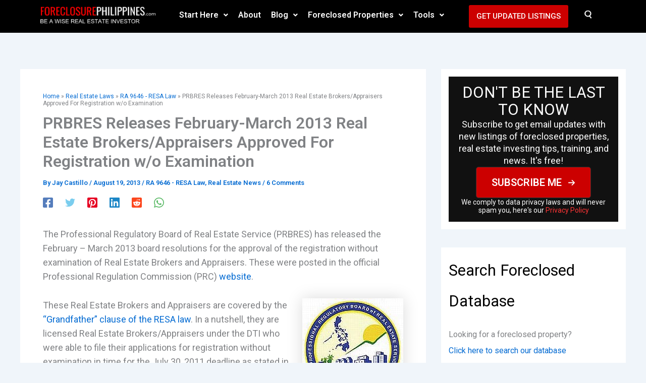

--- FILE ---
content_type: text/html; charset=UTF-8
request_url: https://www.foreclosurephilippines.com/prbres-february-march-2013-real-estate-brokers-appraisers-registration-without-examination/
body_size: 72627
content:
<!DOCTYPE html>
<html lang="en-US" prefix="og: https://ogp.me/ns#">
<head>
<meta name="referrer" content="origin" /><script src="https://analytics.ahrefs.com/analytics.js" data-key="b+fcpvIGfTno5tTvcQRMWA" async></script><meta charset="UTF-8">
<meta name="viewport" content="width=device-width, initial-scale=1">
	<link rel="profile" href="https://gmpg.org/xfn/11"> 
		<style>img:is([sizes="auto" i], [sizes^="auto," i]) { contain-intrinsic-size: 3000px 1500px }</style>
	<link rel='preconnect' href='https://foreclosurephilippines.systeme.io' >

<!-- Search Engine Optimization by Rank Math - https://rankmath.com/ -->
<title>PRBRES Releases February-March 2013 Real Estate Brokers/Appraisers Approved For Registration w/o Examination &bull; ForeclosurePhilippines.com</title><link rel="preload" href="https://www.foreclosurephilippines.com/wp-content/uploads/2025/10/cropped-foreclosurephilippines-logo-lo-res-red-white-mobile.png" as="image" fetchpriority="high">
<meta name="description" content="The Professional Regulatory Board of Real Estate Service (PRBRES) has released the February - March 2013 board resolutions for the approval of the"/>
<meta name="robots" content="follow, index, max-snippet:-1, max-video-preview:-1, max-image-preview:large"/>
<link rel="canonical" href="https://www.foreclosurephilippines.com/prbres-february-march-2013-real-estate-brokers-appraisers-registration-without-examination/" />
<meta property="og:locale" content="en_US" />
<meta property="og:type" content="article" />
<meta property="og:title" content="PRBRES Releases February-March 2013 Real Estate Brokers/Appraisers Approved For Registration w/o Examination &bull; ForeclosurePhilippines.com" />
<meta property="og:description" content="The Professional Regulatory Board of Real Estate Service (PRBRES) has released the February - March 2013 board resolutions for the approval of the" />
<meta property="og:url" content="https://www.foreclosurephilippines.com/prbres-february-march-2013-real-estate-brokers-appraisers-registration-without-examination/" />
<meta property="og:site_name" content="ForeclosurePhilippines.com" />
<meta property="article:publisher" content="https://www.facebook.com/foreclosurephilippines/" />
<meta property="article:author" content="https://www.facebook.com/jaycastillo" />
<meta property="article:tag" content="grandfather clause" />
<meta property="article:tag" content="PRBRES" />
<meta property="article:tag" content="PRC" />
<meta property="article:tag" content="prc registration without examination" />
<meta property="article:tag" content="RA 9646" />
<meta property="article:tag" content="real estate appraisers" />
<meta property="article:tag" content="Real Estate Brokers" />
<meta property="article:tag" content="registration without examination" />
<meta property="article:tag" content="RESA Law IRR" />
<meta property="article:section" content="RA 9646 - RESA Law" />
<meta property="og:updated_time" content="2013-08-19T18:11:45+08:00" />
<meta property="og:image" content="https://www.foreclosurephilippines.com/wp-content/uploads/2011/11/prbres-seal-logo.jpg" />
<meta property="og:image:secure_url" content="https://www.foreclosurephilippines.com/wp-content/uploads/2011/11/prbres-seal-logo.jpg" />
<meta property="og:image:width" content="200" />
<meta property="og:image:height" content="200" />
<meta property="og:image:alt" content="PRBRES Logo" />
<meta property="og:image:type" content="image/jpeg" />
<meta property="article:published_time" content="2013-04-04T08:00:03+08:00" />
<meta property="article:modified_time" content="2013-08-19T18:11:45+08:00" />
<meta name="twitter:card" content="summary_large_image" />
<meta name="twitter:title" content="PRBRES Releases February-March 2013 Real Estate Brokers/Appraisers Approved For Registration w/o Examination &bull; ForeclosurePhilippines.com" />
<meta name="twitter:description" content="The Professional Regulatory Board of Real Estate Service (PRBRES) has released the February - March 2013 board resolutions for the approval of the" />
<meta name="twitter:site" content="@jay_castillo" />
<meta name="twitter:creator" content="@jay_castillo" />
<meta name="twitter:image" content="https://www.foreclosurephilippines.com/wp-content/uploads/2011/11/prbres-seal-logo.jpg" />
<script type="application/ld+json" class="rank-math-schema">{"@context":"https://schema.org","@graph":[{"@type":"Organization","@id":"https://www.foreclosurephilippines.com/#organization","name":"ForeclosurePhilippines.com","url":"https://www.foreclosurephilippines.com","sameAs":["https://www.facebook.com/foreclosurephilippines/","https://twitter.com/jay_castillo","https://www.youtube.com/c/jaycastillo"],"logo":{"@type":"ImageObject","@id":"https://www.foreclosurephilippines.com/#logo","url":"https://www.foreclosurephilippines.com/wp-content/uploads/2017/10/cropped-foreclosurephilippines-logo-lo-res-red-white.png","contentUrl":"https://www.foreclosurephilippines.com/wp-content/uploads/2017/10/cropped-foreclosurephilippines-logo-lo-res-red-white.png","caption":"ForeclosurePhilippines.com","inLanguage":"en-US","width":"260","height":"52"}},{"@type":"WebSite","@id":"https://www.foreclosurephilippines.com/#website","url":"https://www.foreclosurephilippines.com","name":"ForeclosurePhilippines.com","publisher":{"@id":"https://www.foreclosurephilippines.com/#organization"},"inLanguage":"en-US","potentialAction":{"@type":"SearchAction","target":"https://www.foreclosurephilippines.com/?s={search_term_string}","query-input":"required name=search_term_string"}},{"@type":"ImageObject","@id":"https://www.foreclosurephilippines.com/wp-content/uploads/2011/11/prbres-seal-logo.jpg","url":"https://www.foreclosurephilippines.com/wp-content/uploads/2011/11/prbres-seal-logo.jpg","width":"200","height":"200","caption":"PRBRES Logo","inLanguage":"en-US"},{"@type":"BreadcrumbList","@id":"https://www.foreclosurephilippines.com/prbres-february-march-2013-real-estate-brokers-appraisers-registration-without-examination/#breadcrumb","itemListElement":[{"@type":"ListItem","position":"1","item":{"@id":"https://www.foreclosurephilippines.com","name":"Home"}},{"@type":"ListItem","position":"2","item":{"@id":"https://www.foreclosurephilippines.com/category/real-estate-laws/","name":"Real Estate Laws"}},{"@type":"ListItem","position":"3","item":{"@id":"https://www.foreclosurephilippines.com/category/real-estate-laws/ra-9646-resa-law-real-estate-laws/","name":"RA 9646 - RESA Law"}},{"@type":"ListItem","position":"4","item":{"@id":"https://www.foreclosurephilippines.com/prbres-february-march-2013-real-estate-brokers-appraisers-registration-without-examination/","name":"PRBRES Releases February-March 2013 Real Estate Brokers/Appraisers Approved For Registration w/o Examination"}}]},{"@type":"WebPage","@id":"https://www.foreclosurephilippines.com/prbres-february-march-2013-real-estate-brokers-appraisers-registration-without-examination/#webpage","url":"https://www.foreclosurephilippines.com/prbres-february-march-2013-real-estate-brokers-appraisers-registration-without-examination/","name":"PRBRES Releases February-March 2013 Real Estate Brokers/Appraisers Approved For Registration w/o Examination &bull; ForeclosurePhilippines.com","datePublished":"2013-04-04T08:00:03+08:00","dateModified":"2013-08-19T18:11:45+08:00","isPartOf":{"@id":"https://www.foreclosurephilippines.com/#website"},"primaryImageOfPage":{"@id":"https://www.foreclosurephilippines.com/wp-content/uploads/2011/11/prbres-seal-logo.jpg"},"inLanguage":"en-US","breadcrumb":{"@id":"https://www.foreclosurephilippines.com/prbres-february-march-2013-real-estate-brokers-appraisers-registration-without-examination/#breadcrumb"}},{"@type":"Person","@id":"https://www.foreclosurephilippines.com/prbres-february-march-2013-real-estate-brokers-appraisers-registration-without-examination/#author","name":"Jay Castillo","image":{"@type":"ImageObject","@id":"https://secure.gravatar.com/avatar/78099cbc9a36f6d974f3ac2a0eaff15abe8f479bda972b81b263c1008a60ecd7?s=96&amp;d=mm&amp;r=g","url":"https://secure.gravatar.com/avatar/78099cbc9a36f6d974f3ac2a0eaff15abe8f479bda972b81b263c1008a60ecd7?s=96&amp;d=mm&amp;r=g","caption":"Jay Castillo","inLanguage":"en-US"},"sameAs":["https://www.foreclosurephilippines.com","https://www.facebook.com/jaycastillo","https://twitter.com/jay_castillo","https://ph.linkedin.com/in/jay-castillo-8264837","https://www.youtube.com/c/JayCastillo"],"worksFor":{"@id":"https://www.foreclosurephilippines.com/#organization"}},{"@type":"BlogPosting","headline":"PRBRES Releases February-March 2013 Real Estate Brokers/Appraisers Approved For Registration w/o","datePublished":"2013-04-04T08:00:03+08:00","dateModified":"2013-08-19T18:11:45+08:00","articleSection":"RA 9646 - RESA Law, Real Estate News","author":{"@id":"https://www.foreclosurephilippines.com/prbres-february-march-2013-real-estate-brokers-appraisers-registration-without-examination/#author","name":"Jay Castillo"},"publisher":{"@id":"https://www.foreclosurephilippines.com/#organization"},"description":"The Professional Regulatory Board of Real Estate Service (PRBRES) has released the February - March 2013 board resolutions for the approval of the","name":"PRBRES Releases February-March 2013 Real Estate Brokers/Appraisers Approved For Registration w/o","@id":"https://www.foreclosurephilippines.com/prbres-february-march-2013-real-estate-brokers-appraisers-registration-without-examination/#richSnippet","isPartOf":{"@id":"https://www.foreclosurephilippines.com/prbres-february-march-2013-real-estate-brokers-appraisers-registration-without-examination/#webpage"},"image":{"@id":"https://www.foreclosurephilippines.com/wp-content/uploads/2011/11/prbres-seal-logo.jpg"},"inLanguage":"en-US","mainEntityOfPage":{"@id":"https://www.foreclosurephilippines.com/prbres-february-march-2013-real-estate-brokers-appraisers-registration-without-examination/#webpage"}}]}</script>
<!-- /Rank Math WordPress SEO plugin -->

<link rel='dns-prefetch' href='//scripts.scriptwrapper.com' />
		<!-- This site uses the Google Analytics by MonsterInsights plugin v9.8.0 - Using Analytics tracking - https://www.monsterinsights.com/ -->
							<script src="//www.googletagmanager.com/gtag/js?id=G-W61PERPDKZ"  data-cfasync="false" data-wpfc-render="false" async></script>
			<script data-cfasync="false" data-wpfc-render="false">
				var mi_version = '9.8.0';
				var mi_track_user = true;
				var mi_no_track_reason = '';
								var MonsterInsightsDefaultLocations = {"page_location":"https:\/\/www.foreclosurephilippines.com\/prbres-february-march-2013-real-estate-brokers-appraisers-registration-without-examination\/"};
								if ( typeof MonsterInsightsPrivacyGuardFilter === 'function' ) {
					var MonsterInsightsLocations = (typeof MonsterInsightsExcludeQuery === 'object') ? MonsterInsightsPrivacyGuardFilter( MonsterInsightsExcludeQuery ) : MonsterInsightsPrivacyGuardFilter( MonsterInsightsDefaultLocations );
				} else {
					var MonsterInsightsLocations = (typeof MonsterInsightsExcludeQuery === 'object') ? MonsterInsightsExcludeQuery : MonsterInsightsDefaultLocations;
				}

								var disableStrs = [
										'ga-disable-G-W61PERPDKZ',
									];

				/* Function to detect opted out users */
				function __gtagTrackerIsOptedOut() {
					for (var index = 0; index < disableStrs.length; index++) {
						if (document.cookie.indexOf(disableStrs[index] + '=true') > -1) {
							return true;
						}
					}

					return false;
				}

				/* Disable tracking if the opt-out cookie exists. */
				if (__gtagTrackerIsOptedOut()) {
					for (var index = 0; index < disableStrs.length; index++) {
						window[disableStrs[index]] = true;
					}
				}

				/* Opt-out function */
				function __gtagTrackerOptout() {
					for (var index = 0; index < disableStrs.length; index++) {
						document.cookie = disableStrs[index] + '=true; expires=Thu, 31 Dec 2099 23:59:59 UTC; path=/';
						window[disableStrs[index]] = true;
					}
				}

				if ('undefined' === typeof gaOptout) {
					function gaOptout() {
						__gtagTrackerOptout();
					}
				}
								window.dataLayer = window.dataLayer || [];

				window.MonsterInsightsDualTracker = {
					helpers: {},
					trackers: {},
				};
				if (mi_track_user) {
					function __gtagDataLayer() {
						dataLayer.push(arguments);
					}

					function __gtagTracker(type, name, parameters) {
						if (!parameters) {
							parameters = {};
						}

						if (parameters.send_to) {
							__gtagDataLayer.apply(null, arguments);
							return;
						}

						if (type === 'event') {
														parameters.send_to = monsterinsights_frontend.v4_id;
							var hookName = name;
							if (typeof parameters['event_category'] !== 'undefined') {
								hookName = parameters['event_category'] + ':' + name;
							}

							if (typeof MonsterInsightsDualTracker.trackers[hookName] !== 'undefined') {
								MonsterInsightsDualTracker.trackers[hookName](parameters);
							} else {
								__gtagDataLayer('event', name, parameters);
							}
							
						} else {
							__gtagDataLayer.apply(null, arguments);
						}
					}

					__gtagTracker('js', new Date());
					__gtagTracker('set', {
						'developer_id.dZGIzZG': true,
											});
					if ( MonsterInsightsLocations.page_location ) {
						__gtagTracker('set', MonsterInsightsLocations);
					}
										__gtagTracker('config', 'G-W61PERPDKZ', {"forceSSL":"true"} );
										window.gtag = __gtagTracker;										(function () {
						/* https://developers.google.com/analytics/devguides/collection/analyticsjs/ */
						/* ga and __gaTracker compatibility shim. */
						var noopfn = function () {
							return null;
						};
						var newtracker = function () {
							return new Tracker();
						};
						var Tracker = function () {
							return null;
						};
						var p = Tracker.prototype;
						p.get = noopfn;
						p.set = noopfn;
						p.send = function () {
							var args = Array.prototype.slice.call(arguments);
							args.unshift('send');
							__gaTracker.apply(null, args);
						};
						var __gaTracker = function () {
							var len = arguments.length;
							if (len === 0) {
								return;
							}
							var f = arguments[len - 1];
							if (typeof f !== 'object' || f === null || typeof f.hitCallback !== 'function') {
								if ('send' === arguments[0]) {
									var hitConverted, hitObject = false, action;
									if ('event' === arguments[1]) {
										if ('undefined' !== typeof arguments[3]) {
											hitObject = {
												'eventAction': arguments[3],
												'eventCategory': arguments[2],
												'eventLabel': arguments[4],
												'value': arguments[5] ? arguments[5] : 1,
											}
										}
									}
									if ('pageview' === arguments[1]) {
										if ('undefined' !== typeof arguments[2]) {
											hitObject = {
												'eventAction': 'page_view',
												'page_path': arguments[2],
											}
										}
									}
									if (typeof arguments[2] === 'object') {
										hitObject = arguments[2];
									}
									if (typeof arguments[5] === 'object') {
										Object.assign(hitObject, arguments[5]);
									}
									if ('undefined' !== typeof arguments[1].hitType) {
										hitObject = arguments[1];
										if ('pageview' === hitObject.hitType) {
											hitObject.eventAction = 'page_view';
										}
									}
									if (hitObject) {
										action = 'timing' === arguments[1].hitType ? 'timing_complete' : hitObject.eventAction;
										hitConverted = mapArgs(hitObject);
										__gtagTracker('event', action, hitConverted);
									}
								}
								return;
							}

							function mapArgs(args) {
								var arg, hit = {};
								var gaMap = {
									'eventCategory': 'event_category',
									'eventAction': 'event_action',
									'eventLabel': 'event_label',
									'eventValue': 'event_value',
									'nonInteraction': 'non_interaction',
									'timingCategory': 'event_category',
									'timingVar': 'name',
									'timingValue': 'value',
									'timingLabel': 'event_label',
									'page': 'page_path',
									'location': 'page_location',
									'title': 'page_title',
									'referrer' : 'page_referrer',
								};
								for (arg in args) {
																		if (!(!args.hasOwnProperty(arg) || !gaMap.hasOwnProperty(arg))) {
										hit[gaMap[arg]] = args[arg];
									} else {
										hit[arg] = args[arg];
									}
								}
								return hit;
							}

							try {
								f.hitCallback();
							} catch (ex) {
							}
						};
						__gaTracker.create = newtracker;
						__gaTracker.getByName = newtracker;
						__gaTracker.getAll = function () {
							return [];
						};
						__gaTracker.remove = noopfn;
						__gaTracker.loaded = true;
						window['__gaTracker'] = __gaTracker;
					})();
									} else {
										console.log("");
					(function () {
						function __gtagTracker() {
							return null;
						}

						window['__gtagTracker'] = __gtagTracker;
						window['gtag'] = __gtagTracker;
					})();
									}
			</script>
			
							<!-- / Google Analytics by MonsterInsights -->
		<script>
window._wpemojiSettings = {"baseUrl":"https:\/\/s.w.org\/images\/core\/emoji\/16.0.1\/72x72\/","ext":".png","svgUrl":"https:\/\/s.w.org\/images\/core\/emoji\/16.0.1\/svg\/","svgExt":".svg","source":{"concatemoji":"https:\/\/www.foreclosurephilippines.com\/wp-includes\/js\/wp-emoji-release.min.js?ver=6.8.3"}};
/*! This file is auto-generated */
!function(s,n){var o,i,e;function c(e){try{var t={supportTests:e,timestamp:(new Date).valueOf()};sessionStorage.setItem(o,JSON.stringify(t))}catch(e){}}function p(e,t,n){e.clearRect(0,0,e.canvas.width,e.canvas.height),e.fillText(t,0,0);var t=new Uint32Array(e.getImageData(0,0,e.canvas.width,e.canvas.height).data),a=(e.clearRect(0,0,e.canvas.width,e.canvas.height),e.fillText(n,0,0),new Uint32Array(e.getImageData(0,0,e.canvas.width,e.canvas.height).data));return t.every(function(e,t){return e===a[t]})}function u(e,t){e.clearRect(0,0,e.canvas.width,e.canvas.height),e.fillText(t,0,0);for(var n=e.getImageData(16,16,1,1),a=0;a<n.data.length;a++)if(0!==n.data[a])return!1;return!0}function f(e,t,n,a){switch(t){case"flag":return n(e,"\ud83c\udff3\ufe0f\u200d\u26a7\ufe0f","\ud83c\udff3\ufe0f\u200b\u26a7\ufe0f")?!1:!n(e,"\ud83c\udde8\ud83c\uddf6","\ud83c\udde8\u200b\ud83c\uddf6")&&!n(e,"\ud83c\udff4\udb40\udc67\udb40\udc62\udb40\udc65\udb40\udc6e\udb40\udc67\udb40\udc7f","\ud83c\udff4\u200b\udb40\udc67\u200b\udb40\udc62\u200b\udb40\udc65\u200b\udb40\udc6e\u200b\udb40\udc67\u200b\udb40\udc7f");case"emoji":return!a(e,"\ud83e\udedf")}return!1}function g(e,t,n,a){var r="undefined"!=typeof WorkerGlobalScope&&self instanceof WorkerGlobalScope?new OffscreenCanvas(300,150):s.createElement("canvas"),o=r.getContext("2d",{willReadFrequently:!0}),i=(o.textBaseline="top",o.font="600 32px Arial",{});return e.forEach(function(e){i[e]=t(o,e,n,a)}),i}function t(e){var t=s.createElement("script");t.src=e,t.defer=!0,s.head.appendChild(t)}"undefined"!=typeof Promise&&(o="wpEmojiSettingsSupports",i=["flag","emoji"],n.supports={everything:!0,everythingExceptFlag:!0},e=new Promise(function(e){s.addEventListener("DOMContentLoaded",e,{once:!0})}),new Promise(function(t){var n=function(){try{var e=JSON.parse(sessionStorage.getItem(o));if("object"==typeof e&&"number"==typeof e.timestamp&&(new Date).valueOf()<e.timestamp+604800&&"object"==typeof e.supportTests)return e.supportTests}catch(e){}return null}();if(!n){if("undefined"!=typeof Worker&&"undefined"!=typeof OffscreenCanvas&&"undefined"!=typeof URL&&URL.createObjectURL&&"undefined"!=typeof Blob)try{var e="postMessage("+g.toString()+"("+[JSON.stringify(i),f.toString(),p.toString(),u.toString()].join(",")+"));",a=new Blob([e],{type:"text/javascript"}),r=new Worker(URL.createObjectURL(a),{name:"wpTestEmojiSupports"});return void(r.onmessage=function(e){c(n=e.data),r.terminate(),t(n)})}catch(e){}c(n=g(i,f,p,u))}t(n)}).then(function(e){for(var t in e)n.supports[t]=e[t],n.supports.everything=n.supports.everything&&n.supports[t],"flag"!==t&&(n.supports.everythingExceptFlag=n.supports.everythingExceptFlag&&n.supports[t]);n.supports.everythingExceptFlag=n.supports.everythingExceptFlag&&!n.supports.flag,n.DOMReady=!1,n.readyCallback=function(){n.DOMReady=!0}}).then(function(){return e}).then(function(){var e;n.supports.everything||(n.readyCallback(),(e=n.source||{}).concatemoji?t(e.concatemoji):e.wpemoji&&e.twemoji&&(t(e.twemoji),t(e.wpemoji)))}))}((window,document),window._wpemojiSettings);
</script>
<script>function cpLoadCSS(e,t,n){"use strict";var i=window.document.createElement("link"),o=t||window.document.getElementsByTagName("script")[0];return i.rel="stylesheet",i.href=e,i.media="only x",o.parentNode.insertBefore(i,o),setTimeout(function(){i.media=n||"all"}),i}</script><style>.cp-popup-container .cpro-overlay,.cp-popup-container .cp-popup-wrapper{opacity:0;visibility:hidden;display:none}</style><link rel='stylesheet' id='wpadverts-mal-map-icons-css' href='https://www.foreclosurephilippines.com/wp-content/plugins/wpadverts-mal/assets/css/map-icons.css?ver=6.8.3' media='all' />
<link rel='stylesheet' id='adverts-icons-css' href='https://www.foreclosurephilippines.com/wp-content/plugins/wpadverts/assets/css/wpadverts-glyphs.css?ver=4.7.2' media='all' />
<link rel='stylesheet' id='pt-cv-public-style-css' href='https://www.foreclosurephilippines.com/wp-content/plugins/content-views-query-and-display-post-page/public/assets/css/cv.css?ver=4.2' media='all' />
<link rel='stylesheet' id='pt-cv-public-pro-style-css' href='https://www.foreclosurephilippines.com/wp-content/plugins/pt-content-views-pro/public/assets/css/cvpro.min.css?ver=7.0' media='all' />
<link rel='stylesheet' id='astra-theme-css-css' href='https://www.foreclosurephilippines.com/wp-content/themes/astra/assets/css/minified/main.min.css?ver=4.11.14' media='all' />
<style id='astra-theme-css-inline-css'>
:root{--ast-post-nav-space:0;--ast-container-default-xlg-padding:2.5em;--ast-container-default-lg-padding:2.5em;--ast-container-default-slg-padding:2em;--ast-container-default-md-padding:2.5em;--ast-container-default-sm-padding:2.5em;--ast-container-default-xs-padding:2.4em;--ast-container-default-xxs-padding:1.8em;--ast-code-block-background:#ECEFF3;--ast-comment-inputs-background:#F9FAFB;--ast-normal-container-width:1200px;--ast-narrow-container-width:750px;--ast-blog-title-font-weight:600;--ast-blog-meta-weight:600;--ast-global-color-primary:var(--ast-global-color-5);--ast-global-color-secondary:var(--ast-global-color-4);--ast-global-color-alternate-background:var(--ast-global-color-7);--ast-global-color-subtle-background:var(--ast-global-color-6);--ast-bg-style-guide:#F8FAFC;--ast-shadow-style-guide:0px 0px 4px 0 #00000057;--ast-global-dark-bg-style:#fff;--ast-global-dark-lfs:#fbfbfb;--ast-widget-bg-color:#fafafa;--ast-wc-container-head-bg-color:#fbfbfb;--ast-title-layout-bg:#eeeeee;--ast-search-border-color:#e7e7e7;--ast-lifter-hover-bg:#e6e6e6;--ast-gallery-block-color:#000;--srfm-color-input-label:var(--ast-global-color-2);}html{font-size:112.5%;}a{color:var(--ast-global-color-0);}a:hover,a:focus{color:var(--ast-global-color-1);}body,button,input,select,textarea,.ast-button,.ast-custom-button{font-family:-apple-system,BlinkMacSystemFont,Segoe UI,Roboto,Oxygen-Sans,Ubuntu,Cantarell,Helvetica Neue,sans-serif;font-weight:400;font-size:18px;font-size:1rem;line-height:var(--ast-body-line-height,1.6);}blockquote{color:var(--ast-global-color-2);}h1,h2,h3,h4,h5,h6,.entry-content :where(h1,h2,h3,h4,h5,h6),.site-title,.site-title a{font-weight:600;}.site-title{font-size:26px;font-size:1.4444444444444rem;display:none;}header .custom-logo-link img{max-width:260px;width:260px;}.astra-logo-svg{width:260px;}.site-header .site-description{font-size:15px;font-size:0.83333333333333rem;display:none;}.entry-title{font-size:20px;font-size:1.1111111111111rem;}.ast-blog-single-element.ast-taxonomy-container a{font-size:14px;font-size:0.77777777777778rem;}.ast-blog-meta-container{font-size:13px;font-size:0.72222222222222rem;}.archive .ast-article-post,.blog .ast-article-post,.archive .ast-article-post:hover,.blog .ast-article-post:hover{border-top-left-radius:6px;border-top-right-radius:6px;border-bottom-right-radius:6px;border-bottom-left-radius:6px;overflow:hidden;}h1,.entry-content :where(h1){font-size:36px;font-size:2rem;font-weight:600;line-height:1.4em;}h2,.entry-content :where(h2){font-size:30px;font-size:1.6666666666667rem;font-weight:600;line-height:1.3em;}h3,.entry-content :where(h3){font-size:24px;font-size:1.3333333333333rem;font-weight:600;line-height:1.3em;}h4,.entry-content :where(h4){font-size:20px;font-size:1.1111111111111rem;line-height:1.2em;font-weight:600;}h5,.entry-content :where(h5){font-size:18px;font-size:1rem;line-height:1.2em;font-weight:600;}h6,.entry-content :where(h6){font-size:16px;font-size:0.88888888888889rem;line-height:1.25em;font-weight:600;}::selection{background-color:var(--ast-global-color-0);color:#ffffff;}body,h1,h2,h3,h4,h5,h6,.entry-title a,.entry-content :where(h1,h2,h3,h4,h5,h6){color:var(--ast-global-color-2);}.tagcloud a:hover,.tagcloud a:focus,.tagcloud a.current-item{color:#ffffff;border-color:var(--ast-global-color-0);background-color:var(--ast-global-color-0);}input:focus,input[type="text"]:focus,input[type="email"]:focus,input[type="url"]:focus,input[type="password"]:focus,input[type="reset"]:focus,input[type="search"]:focus,textarea:focus{border-color:var(--ast-global-color-0);}input[type="radio"]:checked,input[type=reset],input[type="checkbox"]:checked,input[type="checkbox"]:hover:checked,input[type="checkbox"]:focus:checked,input[type=range]::-webkit-slider-thumb{border-color:var(--ast-global-color-0);background-color:var(--ast-global-color-0);box-shadow:none;}.site-footer a:hover + .post-count,.site-footer a:focus + .post-count{background:var(--ast-global-color-0);border-color:var(--ast-global-color-0);}.single .nav-links .nav-previous,.single .nav-links .nav-next{color:var(--ast-global-color-0);}.entry-meta,.entry-meta *{line-height:1.45;color:var(--ast-global-color-0);}.entry-meta a:not(.ast-button):hover,.entry-meta a:not(.ast-button):hover *,.entry-meta a:not(.ast-button):focus,.entry-meta a:not(.ast-button):focus *,.page-links > .page-link,.page-links .page-link:hover,.post-navigation a:hover{color:var(--ast-global-color-1);}#cat option,.secondary .calendar_wrap thead a,.secondary .calendar_wrap thead a:visited{color:var(--ast-global-color-0);}.secondary .calendar_wrap #today,.ast-progress-val span{background:var(--ast-global-color-0);}.secondary a:hover + .post-count,.secondary a:focus + .post-count{background:var(--ast-global-color-0);border-color:var(--ast-global-color-0);}.calendar_wrap #today > a{color:#ffffff;}.page-links .page-link,.single .post-navigation a{color:var(--ast-global-color-2);}.ast-search-menu-icon .search-form button.search-submit{padding:0 4px;}.ast-search-menu-icon form.search-form{padding-right:0;}.ast-search-menu-icon.slide-search input.search-field{width:0;}.ast-header-search .ast-search-menu-icon.ast-dropdown-active .search-form,.ast-header-search .ast-search-menu-icon.ast-dropdown-active .search-field:focus{transition:all 0.2s;}.search-form input.search-field:focus{outline:none;}.ast-search-menu-icon .search-form button.search-submit:focus,.ast-theme-transparent-header .ast-header-search .ast-dropdown-active .ast-icon,.ast-theme-transparent-header .ast-inline-search .search-field:focus .ast-icon{color:var(--ast-global-color-1);}.ast-header-search .slide-search .search-form{border:2px solid var(--ast-global-color-0);}.ast-header-search .slide-search .search-field{background-color:(--ast-global-dark-bg-style);}.ast-archive-title{color:var(--ast-global-color-2);}.widget-title{font-size:25px;font-size:1.3888888888889rem;color:var(--ast-global-color-2);}.single .ast-author-details .author-title{color:var(--ast-global-color-1);}#secondary,#secondary button,#secondary input,#secondary select,#secondary textarea{font-size:18px;font-size:1rem;}.ast-single-post .entry-content a,.ast-comment-content a:not(.ast-comment-edit-reply-wrap a){text-decoration:underline;}.ast-single-post .elementor-widget-button .elementor-button,.ast-single-post .entry-content .uagb-tab a,.ast-single-post .entry-content .uagb-ifb-cta a,.ast-single-post .entry-content .uabb-module-content a,.ast-single-post .entry-content .uagb-post-grid a,.ast-single-post .entry-content .uagb-timeline a,.ast-single-post .entry-content .uagb-toc__wrap a,.ast-single-post .entry-content .uagb-taxomony-box a,.entry-content .wp-block-latest-posts > li > a,.ast-single-post .entry-content .wp-block-file__button,a.ast-post-filter-single,.ast-single-post .ast-comment-content .comment-reply-link,.ast-single-post .ast-comment-content .comment-edit-link{text-decoration:none;}.ast-search-menu-icon.slide-search a:focus-visible:focus-visible,.astra-search-icon:focus-visible,#close:focus-visible,a:focus-visible,.ast-menu-toggle:focus-visible,.site .skip-link:focus-visible,.wp-block-loginout input:focus-visible,.wp-block-search.wp-block-search__button-inside .wp-block-search__inside-wrapper,.ast-header-navigation-arrow:focus-visible,.ast-orders-table__row .ast-orders-table__cell:focus-visible,a#ast-apply-coupon:focus-visible,#ast-apply-coupon:focus-visible,#close:focus-visible,.button.search-submit:focus-visible,#search_submit:focus,.normal-search:focus-visible,.ast-header-account-wrap:focus-visible,.astra-cart-drawer-close:focus,.ast-single-variation:focus,.ast-button:focus{outline-style:dotted;outline-color:inherit;outline-width:thin;}input:focus,input[type="text"]:focus,input[type="email"]:focus,input[type="url"]:focus,input[type="password"]:focus,input[type="reset"]:focus,input[type="search"]:focus,input[type="number"]:focus,textarea:focus,.wp-block-search__input:focus,[data-section="section-header-mobile-trigger"] .ast-button-wrap .ast-mobile-menu-trigger-minimal:focus,.ast-mobile-popup-drawer.active .menu-toggle-close:focus,#ast-scroll-top:focus,#coupon_code:focus,#ast-coupon-code:focus{border-style:dotted;border-color:inherit;border-width:thin;}input{outline:none;}.ast-logo-title-inline .site-logo-img{padding-right:1em;}.site-logo-img img{ transition:all 0.2s linear;}body .ast-oembed-container *{position:absolute;top:0;width:100%;height:100%;left:0;}body .wp-block-embed-pocket-casts .ast-oembed-container *{position:unset;}.ast-single-post-featured-section + article {margin-top: 2em;}.site-content .ast-single-post-featured-section img {width: 100%;overflow: hidden;object-fit: cover;}.ast-separate-container .site-content .ast-single-post-featured-section + article {margin-top: -80px;z-index: 9;position: relative;border-radius: 4px;}@media (min-width: 922px) {.ast-no-sidebar .site-content .ast-article-image-container--wide {margin-left: -120px;margin-right: -120px;max-width: unset;width: unset;}.ast-left-sidebar .site-content .ast-article-image-container--wide,.ast-right-sidebar .site-content .ast-article-image-container--wide {margin-left: -10px;margin-right: -10px;}.site-content .ast-article-image-container--full {margin-left: calc( -50vw + 50%);margin-right: calc( -50vw + 50%);max-width: 100vw;width: 100vw;}.ast-left-sidebar .site-content .ast-article-image-container--full,.ast-right-sidebar .site-content .ast-article-image-container--full {margin-left: -10px;margin-right: -10px;max-width: inherit;width: auto;}}.site > .ast-single-related-posts-container {margin-top: 0;}@media (min-width: 922px) {.ast-desktop .ast-container--narrow {max-width: var(--ast-narrow-container-width);margin: 0 auto;}}#secondary {margin: 4em 0 2.5em;word-break: break-word;line-height: 2;}#secondary li {margin-bottom: 0.75em;}#secondary li:last-child {margin-bottom: 0;}@media (max-width: 768px) {.js_active .ast-plain-container.ast-single-post #secondary {margin-top: 1.5em;}}.ast-separate-container.ast-two-container #secondary .widget {background-color: #fff;padding: 2em;margin-bottom: 2em;}@media (min-width: 993px) {.ast-left-sidebar #secondary {padding-right: 60px;}.ast-right-sidebar #secondary {padding-left: 60px;}}@media (max-width: 993px) {.ast-right-sidebar #secondary {padding-left: 30px;}.ast-left-sidebar #secondary {padding-right: 30px;}}@media (min-width: 993px) {.ast-page-builder-template.ast-left-sidebar #secondary {padding-left: 60px;}.ast-page-builder-template.ast-right-sidebar #secondary {padding-right: 60px;}}@media (max-width: 993px) {.ast-page-builder-template.ast-right-sidebar #secondary {padding-right: 30px;}.ast-page-builder-template.ast-left-sidebar #secondary {padding-left: 30px;}}input[type="text"],input[type="number"],input[type="email"],input[type="url"],input[type="password"],input[type="search"],input[type=reset],input[type=tel],input[type=date],select,textarea{font-size:16px;font-style:normal;font-weight:400;line-height:24px;width:100%;padding:12px 16px;border-radius:4px;box-shadow:0px 1px 2px 0px rgba(0,0,0,0.05);color:var(--ast-form-input-text,#475569);}input[type="text"],input[type="number"],input[type="email"],input[type="url"],input[type="password"],input[type="search"],input[type=reset],input[type=tel],input[type=date],select{height:40px;}input[type="date"]{border-width:1px;border-style:solid;border-color:var(--ast-border-color);background:var( --ast-global-color-secondary,--ast-global-color-5 );}input[type="text"]:focus,input[type="number"]:focus,input[type="email"]:focus,input[type="url"]:focus,input[type="password"]:focus,input[type="search"]:focus,input[type=reset]:focus,input[type="tel"]:focus,input[type="date"]:focus,select:focus,textarea:focus{border-color:#046BD2;box-shadow:none;outline:none;color:var(--ast-form-input-focus-text,#475569);}label,legend{color:#111827;font-size:14px;font-style:normal;font-weight:500;line-height:20px;}select{padding:6px 10px;}fieldset{padding:30px;border-radius:4px;}button,.ast-button,.button,input[type="button"],input[type="reset"],input[type="submit"]{border-radius:4px;box-shadow:0px 1px 2px 0px rgba(0,0,0,0.05);}:root{--ast-comment-inputs-background:#FFF;}::placeholder{color:var(--ast-form-field-color,#9CA3AF);}::-ms-input-placeholder{color:var(--ast-form-field-color,#9CA3AF);}@media (max-width:921.9px){#ast-desktop-header{display:none;}}@media (min-width:922px){#ast-mobile-header{display:none;}}.wp-block-buttons.aligncenter{justify-content:center;}@media (max-width:921px){.ast-theme-transparent-header #primary,.ast-theme-transparent-header #secondary{padding:0;}}@media (max-width:921px){.ast-plain-container.ast-no-sidebar #primary{padding:0;}}.ast-plain-container.ast-no-sidebar #primary{margin-top:0;margin-bottom:0;}@media (min-width:1200px){.ast-plain-container.ast-no-sidebar #primary{margin-top:60px;margin-bottom:60px;}}.wp-block-button.is-style-outline .wp-block-button__link{border-color:#cc0000;border-top-width:0px;border-right-width:0px;border-bottom-width:0px;border-left-width:0px;}div.wp-block-button.is-style-outline > .wp-block-button__link:not(.has-text-color),div.wp-block-button.wp-block-button__link.is-style-outline:not(.has-text-color){color:#cc0000;}.wp-block-button.is-style-outline .wp-block-button__link:hover,.wp-block-buttons .wp-block-button.is-style-outline .wp-block-button__link:focus,.wp-block-buttons .wp-block-button.is-style-outline > .wp-block-button__link:not(.has-text-color):hover,.wp-block-buttons .wp-block-button.wp-block-button__link.is-style-outline:not(.has-text-color):hover{color:#ffffff;background-color:#ff0000;border-color:#ff0000;}.post-page-numbers.current .page-link,.ast-pagination .page-numbers.current{color:#ffffff;border-color:var(--ast-global-color-0);background-color:var(--ast-global-color-0);}.wp-block-button.is-style-outline .wp-block-button__link{border-top-width:0px;border-right-width:0px;border-bottom-width:0px;border-left-width:0px;}.wp-block-buttons .wp-block-button.is-style-outline .wp-block-button__link.wp-element-button,.ast-outline-button,.wp-block-uagb-buttons-child .uagb-buttons-repeater.ast-outline-button{border-color:#cc0000;border-top-width:0px;border-right-width:0px;border-bottom-width:0px;border-left-width:0px;font-family:inherit;font-weight:500;font-size:16px;font-size:0.88888888888889rem;line-height:1em;padding-top:10px;padding-right:20px;padding-bottom:10px;padding-left:20px;border-top-left-radius:3px;border-top-right-radius:3px;border-bottom-right-radius:3px;border-bottom-left-radius:3px;}.wp-block-buttons .wp-block-button.is-style-outline > .wp-block-button__link:not(.has-text-color),.wp-block-buttons .wp-block-button.wp-block-button__link.is-style-outline:not(.has-text-color),.ast-outline-button{color:#cc0000;}.wp-block-button.is-style-outline .wp-block-button__link:hover,.wp-block-buttons .wp-block-button.is-style-outline .wp-block-button__link:focus,.wp-block-buttons .wp-block-button.is-style-outline > .wp-block-button__link:not(.has-text-color):hover,.wp-block-buttons .wp-block-button.wp-block-button__link.is-style-outline:not(.has-text-color):hover,.ast-outline-button:hover,.ast-outline-button:focus,.wp-block-uagb-buttons-child .uagb-buttons-repeater.ast-outline-button:hover,.wp-block-uagb-buttons-child .uagb-buttons-repeater.ast-outline-button:focus{color:#ffffff;background-color:#ff0000;border-color:#ff0000;}.ast-single-post .entry-content a.ast-outline-button,.ast-single-post .entry-content .is-style-outline>.wp-block-button__link{text-decoration:none;}.wp-block-button .wp-block-button__link.wp-element-button.is-style-outline:not(.has-background),.wp-block-button.is-style-outline>.wp-block-button__link.wp-element-button:not(.has-background),.ast-outline-button{background-color:#cc0000;}.wp-block-buttons .wp-block-button .wp-block-button__link.is-style-outline:not(.has-background),.wp-block-buttons .wp-block-button.is-style-outline>.wp-block-button__link:not(.has-background),.ast-outline-button{background-color:#cc0000;color:#ffffff;}.uagb-buttons-repeater.ast-outline-button{border-radius:9999px;}.entry-content[data-ast-blocks-layout] > figure{margin-bottom:1em;}h1.widget-title{font-weight:600;}h2.widget-title{font-weight:600;}h3.widget-title{font-weight:600;}#page{display:flex;flex-direction:column;min-height:100vh;}.ast-404-layout-1 h1.page-title{color:var(--ast-global-color-2);}.single .post-navigation a{line-height:1em;height:inherit;}.error-404 .page-sub-title{font-size:1.5rem;font-weight:inherit;}.search .site-content .content-area .search-form{margin-bottom:0;}#page .site-content{flex-grow:1;}.widget{margin-bottom:1.25em;}#secondary li{line-height:1.5em;}#secondary .wp-block-group h2{margin-bottom:0.7em;}#secondary h2{font-size:1.7rem;}.ast-separate-container .ast-article-post,.ast-separate-container .ast-article-single,.ast-separate-container .comment-respond{padding:2.5em;}.ast-separate-container .ast-article-single .ast-article-single{padding:0;}.ast-article-single .wp-block-post-template-is-layout-grid{padding-left:0;}.ast-separate-container .comments-title,.ast-narrow-container .comments-title{padding:1.5em 2em;}.ast-page-builder-template .comment-form-textarea,.ast-comment-formwrap .ast-grid-common-col{padding:0;}.ast-comment-formwrap{padding:0;display:inline-flex;column-gap:20px;width:100%;margin-left:0;margin-right:0;}.comments-area textarea#comment:focus,.comments-area textarea#comment:active,.comments-area .ast-comment-formwrap input[type="text"]:focus,.comments-area .ast-comment-formwrap input[type="text"]:active {box-shadow:none;outline:none;}.archive.ast-page-builder-template .entry-header{margin-top:2em;}.ast-page-builder-template .ast-comment-formwrap{width:100%;}.entry-title{margin-bottom:0.6em;}.ast-archive-description p{font-size:inherit;font-weight:inherit;line-height:inherit;}.ast-article-single img{box-shadow:0 0 30px 0 rgba(0,0,0,.15);-webkit-box-shadow:0 0 30px 0 rgba(0,0,0,.15);-moz-box-shadow:0 0 30px 0 rgba(0,0,0,.15);}.ast-separate-container .ast-comment-list li.depth-1,.hentry{margin-bottom:1.5em;}.site-content section.ast-archive-description{margin-bottom:2em;}@media (min-width:921px){.ast-left-sidebar.ast-page-builder-template #secondary,.archive.ast-right-sidebar.ast-page-builder-template .site-main{padding-left:20px;padding-right:20px;}}@media (max-width:544px){.ast-comment-formwrap.ast-row{column-gap:10px;display:inline-block;}#ast-commentform .ast-grid-common-col{position:relative;width:100%;}}@media (min-width:1201px){.ast-separate-container .ast-article-post,.ast-separate-container .ast-article-single,.ast-separate-container .ast-author-box,.ast-separate-container .ast-404-layout-1,.ast-separate-container .no-results{padding:2.5em;}}@media (max-width:921px){.ast-left-sidebar #content > .ast-container{display:flex;flex-direction:column-reverse;width:100%;}}@media (max-width:921px){#secondary.secondary{padding-top:0;}.ast-separate-container.ast-right-sidebar #secondary{padding-left:1em;padding-right:1em;}.ast-separate-container.ast-two-container #secondary{padding-left:0;padding-right:0;}.ast-page-builder-template .entry-header #secondary,.ast-page-builder-template #secondary{margin-top:1.5em;}}@media (max-width:921px){.ast-right-sidebar #primary{padding-right:0;}.ast-page-builder-template.ast-left-sidebar #secondary,.ast-page-builder-template.ast-right-sidebar #secondary{padding-right:20px;padding-left:20px;}.ast-right-sidebar #secondary,.ast-left-sidebar #primary{padding-left:0;}.ast-left-sidebar #secondary{padding-right:0;}}@media (min-width:922px){.ast-separate-container.ast-right-sidebar #primary,.ast-separate-container.ast-left-sidebar #primary{border:0;}.search-no-results.ast-separate-container #primary{margin-bottom:4em;}}@media (min-width:922px){.ast-right-sidebar #primary{border-right:1px solid var(--ast-border-color);}.ast-left-sidebar #primary{border-left:1px solid var(--ast-border-color);}.ast-right-sidebar #secondary{border-left:1px solid var(--ast-border-color);margin-left:-1px;}.ast-left-sidebar #secondary{border-right:1px solid var(--ast-border-color);margin-right:-1px;}.ast-separate-container.ast-two-container.ast-right-sidebar #secondary{padding-left:30px;padding-right:0;}.ast-separate-container.ast-two-container.ast-left-sidebar #secondary{padding-right:30px;padding-left:0;}.ast-separate-container.ast-right-sidebar #secondary,.ast-separate-container.ast-left-sidebar #secondary{border:0;margin-left:auto;margin-right:auto;}.ast-separate-container.ast-two-container #secondary .widget:last-child{margin-bottom:0;}}.wp-block-button .wp-block-button__link{color:#ffffff;}.wp-block-button .wp-block-button__link:hover,.wp-block-button .wp-block-button__link:focus{color:#ffffff;background-color:#ff0000;border-color:#ff0000;}.elementor-widget-heading h1.elementor-heading-title{line-height:1.4em;}.elementor-widget-heading h2.elementor-heading-title{line-height:1.3em;}.elementor-widget-heading h3.elementor-heading-title{line-height:1.3em;}.elementor-widget-heading h4.elementor-heading-title{line-height:1.2em;}.elementor-widget-heading h5.elementor-heading-title{line-height:1.2em;}.elementor-widget-heading h6.elementor-heading-title{line-height:1.25em;}.wp-block-button .wp-block-button__link,.wp-block-search .wp-block-search__button,body .wp-block-file .wp-block-file__button{border-style:solid;border-top-width:0px;border-right-width:0px;border-left-width:0px;border-bottom-width:0px;border-color:#cc0000;background-color:#cc0000;color:#ffffff;font-family:inherit;font-weight:500;line-height:1em;font-size:16px;font-size:0.88888888888889rem;border-top-left-radius:3px;border-top-right-radius:3px;border-bottom-right-radius:3px;border-bottom-left-radius:3px;padding-top:10px;padding-right:20px;padding-bottom:10px;padding-left:20px;}.ast-single-post .entry-content .wp-block-button .wp-block-button__link,.ast-single-post .entry-content .wp-block-search .wp-block-search__button,body .entry-content .wp-block-file .wp-block-file__button{text-decoration:none;}.menu-toggle,button,.ast-button,.ast-custom-button,.button,input#submit,input[type="button"],input[type="submit"],input[type="reset"],#comments .submit,.search .search-submit,form[CLASS*="wp-block-search__"].wp-block-search .wp-block-search__inside-wrapper .wp-block-search__button,body .wp-block-file .wp-block-file__button,.search .search-submit{border-style:solid;border-top-width:0px;border-right-width:0px;border-left-width:0px;border-bottom-width:0px;color:#ffffff;border-color:#cc0000;background-color:#cc0000;padding-top:10px;padding-right:20px;padding-bottom:10px;padding-left:20px;font-family:inherit;font-weight:500;font-size:16px;font-size:0.88888888888889rem;line-height:1em;border-top-left-radius:3px;border-top-right-radius:3px;border-bottom-right-radius:3px;border-bottom-left-radius:3px;}button:focus,.menu-toggle:hover,button:hover,.ast-button:hover,.ast-custom-button:hover .button:hover,.ast-custom-button:hover ,input[type=reset]:hover,input[type=reset]:focus,input#submit:hover,input#submit:focus,input[type="button"]:hover,input[type="button"]:focus,input[type="submit"]:hover,input[type="submit"]:focus,form[CLASS*="wp-block-search__"].wp-block-search .wp-block-search__inside-wrapper .wp-block-search__button:hover,form[CLASS*="wp-block-search__"].wp-block-search .wp-block-search__inside-wrapper .wp-block-search__button:focus,body .wp-block-file .wp-block-file__button:hover,body .wp-block-file .wp-block-file__button:focus{color:#ffffff;background-color:#ff0000;border-color:#ff0000;}form[CLASS*="wp-block-search__"].wp-block-search .wp-block-search__inside-wrapper .wp-block-search__button.has-icon{padding-top:calc(10px - 3px);padding-right:calc(20px - 3px);padding-bottom:calc(10px - 3px);padding-left:calc(20px - 3px);}@media (max-width:921px){.ast-mobile-header-stack .main-header-bar .ast-search-menu-icon{display:inline-block;}.ast-header-break-point.ast-header-custom-item-outside .ast-mobile-header-stack .main-header-bar .ast-search-icon{margin:0;}.ast-comment-avatar-wrap img{max-width:2.5em;}.ast-comment-meta{padding:0 1.8888em 1.3333em;}}@media (min-width:544px){.ast-container{max-width:100%;}}@media (max-width:544px){.ast-separate-container .ast-article-post,.ast-separate-container .ast-article-single,.ast-separate-container .comments-title,.ast-separate-container .ast-archive-description{padding:1.5em 1em;}.ast-separate-container #content .ast-container{padding-left:0.54em;padding-right:0.54em;}.ast-separate-container .ast-comment-list .bypostauthor{padding:.5em;}.ast-search-menu-icon.ast-dropdown-active .search-field{width:170px;}.ast-separate-container #secondary{padding-top:0;}.ast-separate-container.ast-two-container #secondary .widget{margin-bottom:1.5em;padding-left:1em;padding-right:1em;}} #ast-mobile-header .ast-site-header-cart-li a{pointer-events:none;}.ast-separate-container{background-color:var(--ast-global-color-4);background-image:none;}@media (max-width:921px){.widget-title{font-size:25px;font-size:1.3888888888889rem;}body,button,input,select,textarea,.ast-button,.ast-custom-button{font-size:18px;font-size:1rem;}#secondary,#secondary button,#secondary input,#secondary select,#secondary textarea{font-size:18px;font-size:1rem;}.site-title{display:none;}.site-header .site-description{display:none;}h1,.entry-content :where(h1){font-size:30px;}h2,.entry-content :where(h2){font-size:25px;}h3,.entry-content :where(h3){font-size:20px;}}@media (max-width:544px){.widget-title{font-size:25px;font-size:1.3888888888889rem;}body,button,input,select,textarea,.ast-button,.ast-custom-button{font-size:18px;font-size:1rem;}#secondary,#secondary button,#secondary input,#secondary select,#secondary textarea{font-size:18px;font-size:1rem;}.site-title{display:none;}.site-header .site-description{display:none;}h1,.entry-content :where(h1){font-size:30px;}h2,.entry-content :where(h2){font-size:25px;}h3,.entry-content :where(h3){font-size:20px;}header .custom-logo-link img,.ast-header-break-point .site-branding img,.ast-header-break-point .custom-logo-link img{max-width:190px;width:190px;}.astra-logo-svg{width:190px;}.ast-header-break-point .site-logo-img .custom-mobile-logo-link img{max-width:190px;}}@media (max-width:544px){html{font-size:112.5%;}}@media (min-width:922px){.ast-container{max-width:1240px;}}@media (min-width:922px){.site-content .ast-container{display:flex;}}@media (max-width:921px){.site-content .ast-container{flex-direction:column;}}.entry-content :where(h1,h2,h3,h4,h5,h6){clear:none;}@media (min-width:922px){.main-header-menu .sub-menu .menu-item.ast-left-align-sub-menu:hover > .sub-menu,.main-header-menu .sub-menu .menu-item.ast-left-align-sub-menu.focus > .sub-menu{margin-left:-0px;}}.entry-content li > p{margin-bottom:0;}.site .comments-area{padding-bottom:2em;margin-top:2em;}.footer-widget-area[data-section^="section-fb-html-"] .ast-builder-html-element{text-align:center;}.wp-block-file {display: flex;align-items: center;flex-wrap: wrap;justify-content: space-between;}.wp-block-pullquote {border: none;}.wp-block-pullquote blockquote::before {content: "\201D";font-family: "Helvetica",sans-serif;display: flex;transform: rotate( 180deg );font-size: 6rem;font-style: normal;line-height: 1;font-weight: bold;align-items: center;justify-content: center;}.has-text-align-right > blockquote::before {justify-content: flex-start;}.has-text-align-left > blockquote::before {justify-content: flex-end;}figure.wp-block-pullquote.is-style-solid-color blockquote {max-width: 100%;text-align: inherit;}:root {--wp--custom--ast-default-block-top-padding: 3em;--wp--custom--ast-default-block-right-padding: 3em;--wp--custom--ast-default-block-bottom-padding: 3em;--wp--custom--ast-default-block-left-padding: 3em;--wp--custom--ast-container-width: 1200px;--wp--custom--ast-content-width-size: 1200px;--wp--custom--ast-wide-width-size: calc(1200px + var(--wp--custom--ast-default-block-left-padding) + var(--wp--custom--ast-default-block-right-padding));}.ast-narrow-container {--wp--custom--ast-content-width-size: 750px;--wp--custom--ast-wide-width-size: 750px;}@media(max-width: 921px) {:root {--wp--custom--ast-default-block-top-padding: 3em;--wp--custom--ast-default-block-right-padding: 2em;--wp--custom--ast-default-block-bottom-padding: 3em;--wp--custom--ast-default-block-left-padding: 2em;}}@media(max-width: 544px) {:root {--wp--custom--ast-default-block-top-padding: 3em;--wp--custom--ast-default-block-right-padding: 1.5em;--wp--custom--ast-default-block-bottom-padding: 3em;--wp--custom--ast-default-block-left-padding: 1.5em;}}.entry-content > .wp-block-group,.entry-content > .wp-block-cover,.entry-content > .wp-block-columns {padding-top: var(--wp--custom--ast-default-block-top-padding);padding-right: var(--wp--custom--ast-default-block-right-padding);padding-bottom: var(--wp--custom--ast-default-block-bottom-padding);padding-left: var(--wp--custom--ast-default-block-left-padding);}.ast-plain-container.ast-no-sidebar .entry-content > .alignfull,.ast-page-builder-template .ast-no-sidebar .entry-content > .alignfull {margin-left: calc( -50vw + 50%);margin-right: calc( -50vw + 50%);max-width: 100vw;width: 100vw;}.ast-plain-container.ast-no-sidebar .entry-content .alignfull .alignfull,.ast-page-builder-template.ast-no-sidebar .entry-content .alignfull .alignfull,.ast-plain-container.ast-no-sidebar .entry-content .alignfull .alignwide,.ast-page-builder-template.ast-no-sidebar .entry-content .alignfull .alignwide,.ast-plain-container.ast-no-sidebar .entry-content .alignwide .alignfull,.ast-page-builder-template.ast-no-sidebar .entry-content .alignwide .alignfull,.ast-plain-container.ast-no-sidebar .entry-content .alignwide .alignwide,.ast-page-builder-template.ast-no-sidebar .entry-content .alignwide .alignwide,.ast-plain-container.ast-no-sidebar .entry-content .wp-block-column .alignfull,.ast-page-builder-template.ast-no-sidebar .entry-content .wp-block-column .alignfull,.ast-plain-container.ast-no-sidebar .entry-content .wp-block-column .alignwide,.ast-page-builder-template.ast-no-sidebar .entry-content .wp-block-column .alignwide {margin-left: auto;margin-right: auto;width: 100%;}[data-ast-blocks-layout] .wp-block-separator:not(.is-style-dots) {height: 0;}[data-ast-blocks-layout] .wp-block-separator {margin: 20px auto;}[data-ast-blocks-layout] .wp-block-separator:not(.is-style-wide):not(.is-style-dots) {max-width: 100px;}[data-ast-blocks-layout] .wp-block-separator.has-background {padding: 0;}.entry-content[data-ast-blocks-layout] > * {max-width: var(--wp--custom--ast-content-width-size);margin-left: auto;margin-right: auto;}.entry-content[data-ast-blocks-layout] > .alignwide {max-width: var(--wp--custom--ast-wide-width-size);}.entry-content[data-ast-blocks-layout] .alignfull {max-width: none;}.entry-content .wp-block-columns {margin-bottom: 0;}blockquote {margin: 1.5em;border-color: rgba(0,0,0,0.05);}.wp-block-quote:not(.has-text-align-right):not(.has-text-align-center) {border-left: 5px solid rgba(0,0,0,0.05);}.has-text-align-right > blockquote,blockquote.has-text-align-right {border-right: 5px solid rgba(0,0,0,0.05);}.has-text-align-left > blockquote,blockquote.has-text-align-left {border-left: 5px solid rgba(0,0,0,0.05);}.wp-block-site-tagline,.wp-block-latest-posts .read-more {margin-top: 15px;}.wp-block-loginout p label {display: block;}.wp-block-loginout p:not(.login-remember):not(.login-submit) input {width: 100%;}.wp-block-loginout input:focus {border-color: transparent;}.wp-block-loginout input:focus {outline: thin dotted;}.entry-content .wp-block-media-text .wp-block-media-text__content {padding: 0 0 0 8%;}.entry-content .wp-block-media-text.has-media-on-the-right .wp-block-media-text__content {padding: 0 8% 0 0;}.entry-content .wp-block-media-text.has-background .wp-block-media-text__content {padding: 8%;}.entry-content .wp-block-cover:not([class*="background-color"]):not(.has-text-color.has-link-color) .wp-block-cover__inner-container,.entry-content .wp-block-cover:not([class*="background-color"]) .wp-block-cover-image-text,.entry-content .wp-block-cover:not([class*="background-color"]) .wp-block-cover-text,.entry-content .wp-block-cover-image:not([class*="background-color"]) .wp-block-cover__inner-container,.entry-content .wp-block-cover-image:not([class*="background-color"]) .wp-block-cover-image-text,.entry-content .wp-block-cover-image:not([class*="background-color"]) .wp-block-cover-text {color: var(--ast-global-color-primary,var(--ast-global-color-5));}.wp-block-loginout .login-remember input {width: 1.1rem;height: 1.1rem;margin: 0 5px 4px 0;vertical-align: middle;}.wp-block-latest-posts > li > *:first-child,.wp-block-latest-posts:not(.is-grid) > li:first-child {margin-top: 0;}.entry-content > .wp-block-buttons,.entry-content > .wp-block-uagb-buttons {margin-bottom: 1.5em;}.wp-block-search__inside-wrapper .wp-block-search__input {padding: 0 10px;color: var(--ast-global-color-3);background: var(--ast-global-color-primary,var(--ast-global-color-5));border-color: var(--ast-border-color);}.wp-block-latest-posts .read-more {margin-bottom: 1.5em;}.wp-block-search__no-button .wp-block-search__inside-wrapper .wp-block-search__input {padding-top: 5px;padding-bottom: 5px;}.wp-block-latest-posts .wp-block-latest-posts__post-date,.wp-block-latest-posts .wp-block-latest-posts__post-author {font-size: 1rem;}.wp-block-latest-posts > li > *,.wp-block-latest-posts:not(.is-grid) > li {margin-top: 12px;margin-bottom: 12px;}.ast-page-builder-template .entry-content[data-ast-blocks-layout] > .alignwide:where(:not(.uagb-is-root-container):not(.spectra-is-root-container)) > * {max-width: var(--wp--custom--ast-wide-width-size);}.ast-page-builder-template .entry-content[data-ast-blocks-layout] > .inherit-container-width > *,.ast-page-builder-template .entry-content[data-ast-blocks-layout] > *:not(.wp-block-group):where(:not(.uagb-is-root-container):not(.spectra-is-root-container)) > *,.entry-content[data-ast-blocks-layout] > .wp-block-cover .wp-block-cover__inner-container {max-width: var(--wp--custom--ast-content-width-size) ;margin-left: auto;margin-right: auto;}.ast-page-builder-template .entry-content[data-ast-blocks-layout] > *,.ast-page-builder-template .entry-content[data-ast-blocks-layout] > .alignfull:where(:not(.wp-block-group):not(.uagb-is-root-container):not(.spectra-is-root-container)) > * {max-width: none;}.entry-content[data-ast-blocks-layout] .wp-block-cover:not(.alignleft):not(.alignright) {width: auto;}@media(max-width: 1200px) {.ast-separate-container .entry-content > .alignfull,.ast-separate-container .entry-content[data-ast-blocks-layout] > .alignwide,.ast-plain-container .entry-content[data-ast-blocks-layout] > .alignwide,.ast-plain-container .entry-content .alignfull {margin-left: calc(-1 * min(var(--ast-container-default-xlg-padding),20px)) ;margin-right: calc(-1 * min(var(--ast-container-default-xlg-padding),20px));}}@media(min-width: 1201px) {.ast-separate-container .entry-content > .alignfull {margin-left: calc(-1 * var(--ast-container-default-xlg-padding) );margin-right: calc(-1 * var(--ast-container-default-xlg-padding) );}.ast-separate-container .entry-content[data-ast-blocks-layout] > .alignwide,.ast-plain-container .entry-content[data-ast-blocks-layout] > .alignwide {margin-left: calc(-1 * var(--wp--custom--ast-default-block-left-padding) );margin-right: calc(-1 * var(--wp--custom--ast-default-block-right-padding) );}}@media(min-width: 921px) {.ast-separate-container .entry-content .wp-block-group.alignwide:not(.inherit-container-width) > :where(:not(.alignleft):not(.alignright)),.ast-plain-container .entry-content .wp-block-group.alignwide:not(.inherit-container-width) > :where(:not(.alignleft):not(.alignright)) {max-width: calc( var(--wp--custom--ast-content-width-size) + 80px );}.ast-plain-container.ast-right-sidebar .entry-content[data-ast-blocks-layout] .alignfull,.ast-plain-container.ast-left-sidebar .entry-content[data-ast-blocks-layout] .alignfull {margin-left: -60px;margin-right: -60px;}}@media(min-width: 544px) {.entry-content > .alignleft {margin-right: 20px;}.entry-content > .alignright {margin-left: 20px;}}@media (max-width:544px){.wp-block-columns .wp-block-column:not(:last-child){margin-bottom:20px;}.wp-block-latest-posts{margin:0;}}@media( max-width: 600px ) {.entry-content .wp-block-media-text .wp-block-media-text__content,.entry-content .wp-block-media-text.has-media-on-the-right .wp-block-media-text__content {padding: 8% 0 0;}.entry-content .wp-block-media-text.has-background .wp-block-media-text__content {padding: 8%;}}.ast-page-builder-template .entry-header {padding-left: 0;}.ast-narrow-container .site-content .wp-block-uagb-image--align-full .wp-block-uagb-image__figure {max-width: 100%;margin-left: auto;margin-right: auto;}.entry-content ul,.entry-content ol {padding: revert;margin: revert;padding-left: 20px;}:root .has-ast-global-color-0-color{color:var(--ast-global-color-0);}:root .has-ast-global-color-0-background-color{background-color:var(--ast-global-color-0);}:root .wp-block-button .has-ast-global-color-0-color{color:var(--ast-global-color-0);}:root .wp-block-button .has-ast-global-color-0-background-color{background-color:var(--ast-global-color-0);}:root .has-ast-global-color-1-color{color:var(--ast-global-color-1);}:root .has-ast-global-color-1-background-color{background-color:var(--ast-global-color-1);}:root .wp-block-button .has-ast-global-color-1-color{color:var(--ast-global-color-1);}:root .wp-block-button .has-ast-global-color-1-background-color{background-color:var(--ast-global-color-1);}:root .has-ast-global-color-2-color{color:var(--ast-global-color-2);}:root .has-ast-global-color-2-background-color{background-color:var(--ast-global-color-2);}:root .wp-block-button .has-ast-global-color-2-color{color:var(--ast-global-color-2);}:root .wp-block-button .has-ast-global-color-2-background-color{background-color:var(--ast-global-color-2);}:root .has-ast-global-color-3-color{color:var(--ast-global-color-3);}:root .has-ast-global-color-3-background-color{background-color:var(--ast-global-color-3);}:root .wp-block-button .has-ast-global-color-3-color{color:var(--ast-global-color-3);}:root .wp-block-button .has-ast-global-color-3-background-color{background-color:var(--ast-global-color-3);}:root .has-ast-global-color-4-color{color:var(--ast-global-color-4);}:root .has-ast-global-color-4-background-color{background-color:var(--ast-global-color-4);}:root .wp-block-button .has-ast-global-color-4-color{color:var(--ast-global-color-4);}:root .wp-block-button .has-ast-global-color-4-background-color{background-color:var(--ast-global-color-4);}:root .has-ast-global-color-5-color{color:var(--ast-global-color-5);}:root .has-ast-global-color-5-background-color{background-color:var(--ast-global-color-5);}:root .wp-block-button .has-ast-global-color-5-color{color:var(--ast-global-color-5);}:root .wp-block-button .has-ast-global-color-5-background-color{background-color:var(--ast-global-color-5);}:root .has-ast-global-color-6-color{color:var(--ast-global-color-6);}:root .has-ast-global-color-6-background-color{background-color:var(--ast-global-color-6);}:root .wp-block-button .has-ast-global-color-6-color{color:var(--ast-global-color-6);}:root .wp-block-button .has-ast-global-color-6-background-color{background-color:var(--ast-global-color-6);}:root .has-ast-global-color-7-color{color:var(--ast-global-color-7);}:root .has-ast-global-color-7-background-color{background-color:var(--ast-global-color-7);}:root .wp-block-button .has-ast-global-color-7-color{color:var(--ast-global-color-7);}:root .wp-block-button .has-ast-global-color-7-background-color{background-color:var(--ast-global-color-7);}:root .has-ast-global-color-8-color{color:var(--ast-global-color-8);}:root .has-ast-global-color-8-background-color{background-color:var(--ast-global-color-8);}:root .wp-block-button .has-ast-global-color-8-color{color:var(--ast-global-color-8);}:root .wp-block-button .has-ast-global-color-8-background-color{background-color:var(--ast-global-color-8);}:root{--ast-global-color-0:#046bd2;--ast-global-color-1:#045cb4;--ast-global-color-2:#1e293b;--ast-global-color-3:#334155;--ast-global-color-4:#F0F5FA;--ast-global-color-5:#FFFFFF;--ast-global-color-6:#D1D5DB;--ast-global-color-7:#111111;--ast-global-color-8:#111111;}:root {--ast-border-color : var(--ast-global-color-6);}@media (max-width:544px){.site .site-content #primary .ast-article-single,.ast-separate-container .site-content #secondary .widget{padding-top:5px;padding-bottom:5px;padding-left:5px;padding-right:5px;}}.ast-single-entry-banner {-js-display: flex;display: flex;flex-direction: column;justify-content: center;text-align: center;position: relative;background: var(--ast-title-layout-bg);}.ast-single-entry-banner[data-banner-layout="layout-1"] {max-width: 1200px;background: inherit;padding: 20px 0;}.ast-single-entry-banner[data-banner-width-type="custom"] {margin: 0 auto;width: 100%;}.ast-single-entry-banner + .site-content .entry-header {margin-bottom: 0;}.site .ast-author-avatar {--ast-author-avatar-size: ;}a.ast-underline-text {text-decoration: underline;}.ast-container > .ast-terms-link {position: relative;display: block;}a.ast-button.ast-badge-tax {padding: 4px 8px;border-radius: 3px;font-size: inherit;}header.entry-header:not(.related-entry-header){text-align:left;}header.entry-header:not(.related-entry-header) .entry-title{font-weight:600;font-size:32px;font-size:1.7777777777778rem;}header.entry-header:not(.related-entry-header) .entry-meta,header.entry-header:not(.related-entry-header) .entry-meta *{font-weight:600;font-size:13px;font-size:0.72222222222222rem;}header.entry-header:not(.related-entry-header) > *:not(:last-child){margin-bottom:15px;}header.entry-header:not(.related-entry-header) .post-thumb-img-content{text-align:center;}header.entry-header:not(.related-entry-header) .post-thumb img,.ast-single-post-featured-section.post-thumb img{aspect-ratio:16/9;width:100%;height:100%;}@media (max-width:921px){header.entry-header:not(.related-entry-header){text-align:left;}}@media (max-width:544px){header.entry-header:not(.related-entry-header){text-align:left;}}.ast-archive-entry-banner {-js-display: flex;display: flex;flex-direction: column;justify-content: center;text-align: center;position: relative;background: var(--ast-title-layout-bg);}.ast-archive-entry-banner[data-banner-width-type="custom"] {margin: 0 auto;width: 100%;}.ast-archive-entry-banner[data-banner-layout="layout-1"] {background: inherit;padding: 20px 0;text-align: left;}body.archive .ast-archive-description{max-width:1200px;width:100%;text-align:left;padding-top:3em;padding-right:3em;padding-bottom:3em;padding-left:3em;}body.archive .ast-archive-description .ast-archive-title,body.archive .ast-archive-description .ast-archive-title *{font-weight:600;font-size:32px;font-size:1.7777777777778rem;}body.archive .ast-archive-description > *:not(:last-child){margin-bottom:0px;}@media (max-width:921px){body.archive .ast-archive-description{text-align:left;}}@media (max-width:544px){body.archive .ast-archive-description{text-align:left;}}.ast-breadcrumbs .trail-browse,.ast-breadcrumbs .trail-items,.ast-breadcrumbs .trail-items li{display:inline-block;margin:0;padding:0;border:none;background:inherit;text-indent:0;text-decoration:none;}.ast-breadcrumbs .trail-browse{font-size:inherit;font-style:inherit;font-weight:inherit;color:inherit;}.ast-breadcrumbs .trail-items{list-style:none;}.trail-items li::after{padding:0 0.3em;content:"\00bb";}.trail-items li:last-of-type::after{display:none;}.trail-items li::after{content:"\003E";}.ast-breadcrumbs-wrapper a,.ast-breadcrumbs-wrapper .last,.ast-breadcrumbs-wrapper .separator{font-size:12px;font-size:0.66666666666667rem;}.ast-breadcrumbs-wrapper #ast-breadcrumbs-yoast,.ast-breadcrumbs-wrapper .breadcrumbs,.ast-breadcrumbs-wrapper .rank-math-breadcrumb,.ast-breadcrumbs-inner nav{padding-bottom:5px;}.ast-default-menu-enable.ast-main-header-nav-open.ast-header-break-point .main-header-bar.ast-header-breadcrumb,.ast-main-header-nav-open .main-header-bar.ast-header-breadcrumb{padding-top:1em;padding-bottom:1em;}.ast-header-break-point .main-header-bar.ast-header-breadcrumb{border-bottom-width:1px;border-bottom-color:#eaeaea;border-bottom-style:solid;}.ast-breadcrumbs-wrapper{line-height:1.4;}.ast-breadcrumbs-wrapper .rank-math-breadcrumb p{margin-bottom:0px;}.ast-breadcrumbs-wrapper{display:block;width:100%;}h1,h2,h3,h4,h5,h6,.entry-content :where(h1,h2,h3,h4,h5,h6){color:var(--ast-global-color-2);}.entry-title a{color:var(--ast-global-color-2);}@media (max-width:921px){.ast-builder-grid-row-container.ast-builder-grid-row-tablet-3-firstrow .ast-builder-grid-row > *:first-child,.ast-builder-grid-row-container.ast-builder-grid-row-tablet-3-lastrow .ast-builder-grid-row > *:last-child{grid-column:1 / -1;}}@media (max-width:544px){.ast-builder-grid-row-container.ast-builder-grid-row-mobile-3-firstrow .ast-builder-grid-row > *:first-child,.ast-builder-grid-row-container.ast-builder-grid-row-mobile-3-lastrow .ast-builder-grid-row > *:last-child{grid-column:1 / -1;}}@media (max-width:544px){.ast-builder-layout-element .ast-site-identity{margin-top:0px;margin-bottom:0px;margin-left:0px;margin-right:-30px;}}.ast-builder-layout-element[data-section="title_tagline"]{display:flex;}@media (max-width:921px){.ast-header-break-point .ast-builder-layout-element[data-section="title_tagline"]{display:flex;}}@media (max-width:544px){.ast-header-break-point .ast-builder-layout-element[data-section="title_tagline"]{display:flex;}}[data-section*="section-hb-button-"] .menu-link{display:none;}.ast-header-button-1[data-section*="section-hb-button-"] .ast-builder-button-wrap .ast-custom-button{font-weight:600;font-size:16px;font-size:0.88888888888889rem;}.ast-header-button-1 .ast-custom-button{background:#cc0000;border-top-left-radius:5px;border-top-right-radius:5px;border-bottom-right-radius:5px;border-bottom-left-radius:5px;}.ast-header-button-1 .ast-custom-button:hover{background:#ff0000;}.ast-header-button-1[data-section*="section-hb-button-"] .ast-builder-button-wrap .ast-custom-button{padding-top:15px;padding-bottom:15px;padding-left:5px;padding-right:5px;}.ast-header-button-1[data-section="section-hb-button-1"]{display:flex;}@media (max-width:921px){.ast-header-break-point .ast-header-button-1[data-section="section-hb-button-1"]{display:flex;}}@media (max-width:544px){.ast-header-break-point .ast-header-button-1[data-section="section-hb-button-1"]{display:flex;}}.ast-builder-menu-1{font-family:inherit;font-weight:inherit;}.ast-builder-menu-1 .menu-item > .menu-link{font-size:17px;font-size:0.94444444444444rem;color:var(--ast-global-color-4);}.ast-builder-menu-1 .menu-item > .ast-menu-toggle{color:var(--ast-global-color-4);}.ast-builder-menu-1 .menu-item:hover > .menu-link,.ast-builder-menu-1 .inline-on-mobile .menu-item:hover > .ast-menu-toggle{color:var(--ast-global-color-5);background:var(--ast-global-color-3);}.ast-builder-menu-1 .menu-item:hover > .ast-menu-toggle{color:var(--ast-global-color-5);}.ast-builder-menu-1 .menu-item.current-menu-item > .menu-link,.ast-builder-menu-1 .inline-on-mobile .menu-item.current-menu-item > .ast-menu-toggle,.ast-builder-menu-1 .current-menu-ancestor > .menu-link{color:var(--ast-global-color-5);}.ast-builder-menu-1 .menu-item.current-menu-item > .ast-menu-toggle{color:var(--ast-global-color-5);}.ast-builder-menu-1 .sub-menu,.ast-builder-menu-1 .inline-on-mobile .sub-menu{border-top-width:2px;border-bottom-width:0px;border-right-width:0px;border-left-width:0px;border-color:var(--ast-global-color-0);border-style:solid;}.ast-builder-menu-1 .sub-menu .sub-menu{top:-2px;}.ast-builder-menu-1 .main-header-menu > .menu-item > .sub-menu,.ast-builder-menu-1 .main-header-menu > .menu-item > .astra-full-megamenu-wrapper{margin-top:0px;}.ast-desktop .ast-builder-menu-1 .main-header-menu > .menu-item > .sub-menu:before,.ast-desktop .ast-builder-menu-1 .main-header-menu > .menu-item > .astra-full-megamenu-wrapper:before{height:calc( 0px + 2px + 5px );}.ast-builder-menu-1 .main-header-menu,.ast-builder-menu-1 .main-header-menu .sub-menu{background-color:var(--ast-global-color-8);background-image:none;}.ast-desktop .ast-builder-menu-1 .menu-item .sub-menu .menu-link{border-style:none;}@media (max-width:921px){.ast-header-break-point .ast-builder-menu-1 .menu-item.menu-item-has-children > .ast-menu-toggle{top:0;}.ast-builder-menu-1 .inline-on-mobile .menu-item.menu-item-has-children > .ast-menu-toggle{right:-15px;}.ast-builder-menu-1 .menu-item-has-children > .menu-link:after{content:unset;}.ast-builder-menu-1 .main-header-menu > .menu-item > .sub-menu,.ast-builder-menu-1 .main-header-menu > .menu-item > .astra-full-megamenu-wrapper{margin-top:0;}}@media (max-width:544px){.ast-builder-menu-1 .menu-item:hover > .menu-link,.ast-builder-menu-1 .inline-on-mobile .menu-item:hover > .ast-menu-toggle{background:var(--ast-global-color-3);}.ast-header-break-point .ast-builder-menu-1 .menu-item.menu-item-has-children > .ast-menu-toggle{top:0;}.ast-builder-menu-1 .main-header-menu > .menu-item > .sub-menu,.ast-builder-menu-1 .main-header-menu > .menu-item > .astra-full-megamenu-wrapper{margin-top:0;}.ast-builder-menu-1 .main-header-menu,.ast-builder-menu-1 .main-header-menu .sub-menu{background-color:var(--ast-global-color-2);background-image:none;}}.ast-builder-menu-1{display:flex;}@media (max-width:921px){.ast-header-break-point .ast-builder-menu-1{display:flex;}}@media (max-width:544px){.ast-header-break-point .ast-builder-menu-1{display:flex;}}.ast-builder-html-element img.alignnone{display:inline-block;}.ast-builder-html-element p:first-child{margin-top:0;}.ast-builder-html-element p:last-child{margin-bottom:0;}.ast-header-break-point .main-header-bar .ast-builder-html-element{line-height:1.85714285714286;}.ast-header-html-1 .ast-builder-html-element{font-size:15px;font-size:0.83333333333333rem;}@media (max-width:544px){.ast-header-html-1 .ast-builder-html-element{font-size:16px;font-size:0.88888888888889rem;}}.ast-header-html-1{font-size:15px;font-size:0.83333333333333rem;}@media (max-width:544px){.ast-header-html-1{font-size:16px;font-size:0.88888888888889rem;}}.ast-header-html-1{display:flex;}@media (max-width:921px){.ast-header-break-point .ast-header-html-1{display:none;}}@media (max-width:544px){.ast-header-break-point .ast-header-html-1{display:none;}}.ast-header-html-2 .ast-builder-html-element{font-size:15px;font-size:0.83333333333333rem;}.ast-header-html-2{font-size:15px;font-size:0.83333333333333rem;}.ast-header-html-2{display:none;}@media (max-width:921px){.ast-header-break-point .ast-header-html-2{display:flex;}}@media (max-width:544px){.ast-header-break-point .ast-header-html-2{display:flex;}}.header-widget-area[data-section="sidebar-widgets-header-widget-1"]{display:block;}@media (max-width:921px){.ast-header-break-point .header-widget-area[data-section="sidebar-widgets-header-widget-1"]{display:block;}}@media (max-width:544px){.ast-header-break-point .header-widget-area[data-section="sidebar-widgets-header-widget-1"]{display:block;}}.site-below-footer-wrap{padding-top:20px;padding-bottom:20px;}.site-below-footer-wrap[data-section="section-below-footer-builder"]{background-color:var(--ast-global-color-7);background-image:none;min-height:60px;border-style:solid;border-width:0px;border-top-width:1px;border-top-color:#eaeaea;}.site-below-footer-wrap[data-section="section-below-footer-builder"] .ast-builder-grid-row{max-width:1200px;min-height:60px;margin-left:auto;margin-right:auto;}.site-below-footer-wrap[data-section="section-below-footer-builder"] .ast-builder-grid-row,.site-below-footer-wrap[data-section="section-below-footer-builder"] .site-footer-section{align-items:center;}.site-below-footer-wrap[data-section="section-below-footer-builder"].ast-footer-row-inline .site-footer-section{display:flex;margin-bottom:0;}.ast-builder-grid-row-full .ast-builder-grid-row{grid-template-columns:1fr;}@media (max-width:921px){.site-below-footer-wrap[data-section="section-below-footer-builder"].ast-footer-row-tablet-inline .site-footer-section{display:flex;margin-bottom:0;}.site-below-footer-wrap[data-section="section-below-footer-builder"].ast-footer-row-tablet-stack .site-footer-section{display:block;margin-bottom:10px;}.ast-builder-grid-row-container.ast-builder-grid-row-tablet-full .ast-builder-grid-row{grid-template-columns:1fr;}}@media (max-width:544px){.site-below-footer-wrap[data-section="section-below-footer-builder"].ast-footer-row-mobile-inline .site-footer-section{display:flex;margin-bottom:0;}.site-below-footer-wrap[data-section="section-below-footer-builder"].ast-footer-row-mobile-stack .site-footer-section{display:block;margin-bottom:10px;}.ast-builder-grid-row-container.ast-builder-grid-row-mobile-full .ast-builder-grid-row{grid-template-columns:1fr;}}.site-below-footer-wrap[data-section="section-below-footer-builder"]{display:grid;}@media (max-width:921px){.ast-header-break-point .site-below-footer-wrap[data-section="section-below-footer-builder"]{display:grid;}}@media (max-width:544px){.ast-header-break-point .site-below-footer-wrap[data-section="section-below-footer-builder"]{display:grid;}}.ast-builder-html-element img.alignnone{display:inline-block;}.ast-builder-html-element p:first-child{margin-top:0;}.ast-builder-html-element p:last-child{margin-bottom:0;}.ast-header-break-point .main-header-bar .ast-builder-html-element{line-height:1.85714285714286;}.footer-widget-area[data-section="section-fb-html-1"]{margin-bottom:-20px;}.footer-widget-area[data-section="section-fb-html-1"]{display:block;}@media (max-width:921px){.ast-header-break-point .footer-widget-area[data-section="section-fb-html-1"]{display:block;}}@media (max-width:544px){.ast-header-break-point .footer-widget-area[data-section="section-fb-html-1"]{display:block;}}@media (max-width:544px){.footer-widget-area[data-section="section-fb-html-2"]{margin-top:5px;margin-bottom:5px;margin-left:5px;margin-right:5px;}}.footer-widget-area[data-section="section-fb-html-2"]{display:block;}@media (max-width:921px){.ast-header-break-point .footer-widget-area[data-section="section-fb-html-2"]{display:block;}}@media (max-width:544px){.ast-header-break-point .footer-widget-area[data-section="section-fb-html-2"]{display:block;}}.footer-widget-area[data-section="section-fb-html-3"] .ast-builder-html-element{color:var(--ast-global-color-5);}.footer-widget-area[data-section="section-fb-html-3"] a{color:#ff0000;}.footer-widget-area[data-section="section-fb-html-3"] a:hover{color:#cc0000;}@media (max-width:544px){.footer-widget-area[data-section="section-fb-html-3"]{margin-top:5px;margin-bottom:5px;margin-left:5px;margin-right:5px;}}.footer-widget-area[data-section="section-fb-html-3"]{display:block;}@media (max-width:921px){.ast-header-break-point .footer-widget-area[data-section="section-fb-html-3"]{display:block;}}@media (max-width:544px){.ast-header-break-point .footer-widget-area[data-section="section-fb-html-3"]{display:block;}}.footer-widget-area[data-section="section-fb-html-1"] .ast-builder-html-element{text-align:center;}@media (max-width:921px){.footer-widget-area[data-section="section-fb-html-1"] .ast-builder-html-element{text-align:center;}}@media (max-width:544px){.footer-widget-area[data-section="section-fb-html-1"] .ast-builder-html-element{text-align:center;}}.footer-widget-area[data-section="section-fb-html-2"] .ast-builder-html-element{text-align:center;}@media (max-width:921px){.footer-widget-area[data-section="section-fb-html-2"] .ast-builder-html-element{text-align:center;}}@media (max-width:544px){.footer-widget-area[data-section="section-fb-html-2"] .ast-builder-html-element{text-align:center;}}.footer-widget-area[data-section="section-fb-html-3"] .ast-builder-html-element{text-align:center;}@media (max-width:921px){.footer-widget-area[data-section="section-fb-html-3"] .ast-builder-html-element{text-align:center;}}@media (max-width:544px){.footer-widget-area[data-section="section-fb-html-3"] .ast-builder-html-element{text-align:center;}}.ast-footer-copyright{text-align:center;}.ast-footer-copyright.site-footer-focus-item {color:var(--ast-global-color-5);}@media (max-width:921px){.ast-footer-copyright{text-align:center;}}@media (max-width:544px){.ast-footer-copyright{text-align:center;}}.ast-footer-copyright.site-footer-focus-item {font-size:16px;font-size:0.88888888888889rem;}.ast-footer-copyright.ast-builder-layout-element{display:flex;}@media (max-width:921px){.ast-header-break-point .ast-footer-copyright.ast-builder-layout-element{display:flex;}}@media (max-width:544px){.ast-header-break-point .ast-footer-copyright.ast-builder-layout-element{display:flex;}}.site-primary-footer-wrap{padding-top:45px;padding-bottom:45px;}.site-primary-footer-wrap[data-section="section-primary-footer-builder"]{background-color:var(--ast-global-color-7);background-image:none;border-style:solid;border-width:0px;border-top-width:1px;border-top-color:#e6e6e6;}.site-primary-footer-wrap[data-section="section-primary-footer-builder"] .ast-builder-grid-row{max-width:1200px;margin-left:auto;margin-right:auto;}.site-primary-footer-wrap[data-section="section-primary-footer-builder"] .ast-builder-grid-row,.site-primary-footer-wrap[data-section="section-primary-footer-builder"] .site-footer-section{align-items:flex-start;}.site-primary-footer-wrap[data-section="section-primary-footer-builder"].ast-footer-row-inline .site-footer-section{display:flex;margin-bottom:0;}.ast-builder-grid-row-3-equal .ast-builder-grid-row{grid-template-columns:repeat( 3,1fr );}@media (max-width:921px){.site-primary-footer-wrap[data-section="section-primary-footer-builder"].ast-footer-row-tablet-inline .site-footer-section{display:flex;margin-bottom:0;}.site-primary-footer-wrap[data-section="section-primary-footer-builder"].ast-footer-row-tablet-stack .site-footer-section{display:block;margin-bottom:10px;}.ast-builder-grid-row-container.ast-builder-grid-row-tablet-3-equal .ast-builder-grid-row{grid-template-columns:repeat( 3,1fr );}}@media (max-width:544px){.site-primary-footer-wrap[data-section="section-primary-footer-builder"]{background-color:var(--ast-global-color-2);background-image:none;}.site-primary-footer-wrap[data-section="section-primary-footer-builder"].ast-footer-row-mobile-inline .site-footer-section{display:flex;margin-bottom:0;}.site-primary-footer-wrap[data-section="section-primary-footer-builder"].ast-footer-row-mobile-stack .site-footer-section{display:block;margin-bottom:10px;}.ast-builder-grid-row-container.ast-builder-grid-row-mobile-full .ast-builder-grid-row{grid-template-columns:1fr;}}@media (max-width:544px){.site-primary-footer-wrap[data-section="section-primary-footer-builder"]{padding-left:5px;padding-right:5px;}}.site-primary-footer-wrap[data-section="section-primary-footer-builder"]{display:grid;}@media (max-width:921px){.ast-header-break-point .site-primary-footer-wrap[data-section="section-primary-footer-builder"]{display:grid;}}@media (max-width:544px){.ast-header-break-point .site-primary-footer-wrap[data-section="section-primary-footer-builder"]{display:grid;}}.footer-widget-area[data-section="sidebar-widgets-footer-widget-6"].footer-widget-area-inner{text-align:left;}.footer-widget-area.widget-area.site-footer-focus-item{width:auto;}.ast-footer-row-inline .footer-widget-area.widget-area.site-footer-focus-item{width:100%;}.footer-widget-area[data-section="sidebar-widgets-footer-widget-6"]{display:block;}@media (max-width:921px){.ast-header-break-point .footer-widget-area[data-section="sidebar-widgets-footer-widget-6"]{display:block;}}@media (max-width:544px){.ast-header-break-point .footer-widget-area[data-section="sidebar-widgets-footer-widget-6"]{display:block;}}.elementor-posts-container [CLASS*="ast-width-"]{width:100%;}.elementor-template-full-width .ast-container{display:block;}.elementor-screen-only,.screen-reader-text,.screen-reader-text span,.ui-helper-hidden-accessible{top:0 !important;}@media (max-width:544px){.elementor-element .elementor-wc-products .woocommerce[class*="columns-"] ul.products li.product{width:auto;margin:0;}.elementor-element .woocommerce .woocommerce-result-count{float:none;}}.ast-header-button-1 .ast-custom-button{box-shadow:0px 0px 0px 0px rgba(0,0,0,0.1);}.ast-desktop .ast-mega-menu-enabled .ast-builder-menu-1 div:not( .astra-full-megamenu-wrapper) .sub-menu,.ast-builder-menu-1 .inline-on-mobile .sub-menu,.ast-desktop .ast-builder-menu-1 .astra-full-megamenu-wrapper,.ast-desktop .ast-builder-menu-1 .menu-item .sub-menu{box-shadow:0px 4px 10px -2px rgba(0,0,0,0.1);}.ast-desktop .ast-mobile-popup-drawer.active .ast-mobile-popup-inner{max-width:35%;}@media (max-width:921px){#ast-mobile-popup-wrapper .ast-mobile-popup-drawer .ast-mobile-popup-inner{width:90%;}.ast-mobile-popup-drawer.active .ast-mobile-popup-inner{max-width:90%;}}@media (max-width:544px){#ast-mobile-popup-wrapper .ast-mobile-popup-drawer .ast-mobile-popup-inner{width:90%;}.ast-mobile-popup-drawer.active .ast-mobile-popup-inner{max-width:90%;}}.ast-header-break-point .main-header-bar{border-bottom-width:1px;}@media (min-width:922px){.main-header-bar{border-bottom-width:1px;}}@media (min-width:922px){#primary{width:67%;}#secondary{width:33%;}}.main-header-menu .menu-item,#astra-footer-menu .menu-item,.main-header-bar .ast-masthead-custom-menu-items{-js-display:flex;display:flex;-webkit-box-pack:center;-webkit-justify-content:center;-moz-box-pack:center;-ms-flex-pack:center;justify-content:center;-webkit-box-orient:vertical;-webkit-box-direction:normal;-webkit-flex-direction:column;-moz-box-orient:vertical;-moz-box-direction:normal;-ms-flex-direction:column;flex-direction:column;}.main-header-menu > .menu-item > .menu-link,#astra-footer-menu > .menu-item > .menu-link{height:100%;-webkit-box-align:center;-webkit-align-items:center;-moz-box-align:center;-ms-flex-align:center;align-items:center;-js-display:flex;display:flex;}.ast-header-break-point .main-navigation ul .menu-item .menu-link .icon-arrow:first-of-type svg{top:.2em;margin-top:0px;margin-left:0px;width:.65em;transform:translate(0,-2px) rotateZ(270deg);}.ast-mobile-popup-content .ast-submenu-expanded > .ast-menu-toggle{transform:rotateX(180deg);overflow-y:auto;}@media (min-width:922px){.ast-builder-menu .main-navigation > ul > li:last-child a{margin-right:0;}}.ast-separate-container .ast-article-inner{background-color:transparent;background-image:none;}.ast-separate-container .ast-article-post{background-color:var(--ast-global-color-5);background-image:none;}@media (max-width:921px){.ast-separate-container .ast-article-post{background-color:var(--ast-global-color-5);background-image:none;}}@media (max-width:544px){.ast-separate-container .ast-article-post{background-color:var(--ast-global-color-5);background-image:none;}}.ast-separate-container .ast-article-single:not(.ast-related-post),.ast-separate-container .error-404,.ast-separate-container .no-results,.single.ast-separate-container .site-main .ast-author-meta,.ast-separate-container .related-posts-title-wrapper,.ast-separate-container .comments-count-wrapper,.ast-box-layout.ast-plain-container .site-content,.ast-padded-layout.ast-plain-container .site-content,.ast-separate-container .ast-archive-description,.ast-separate-container .comments-area{background-color:var(--ast-global-color-5);background-image:none;}@media (max-width:921px){.ast-separate-container .ast-article-single:not(.ast-related-post),.ast-separate-container .error-404,.ast-separate-container .no-results,.single.ast-separate-container .site-main .ast-author-meta,.ast-separate-container .related-posts-title-wrapper,.ast-separate-container .comments-count-wrapper,.ast-box-layout.ast-plain-container .site-content,.ast-padded-layout.ast-plain-container .site-content,.ast-separate-container .ast-archive-description{background-color:var(--ast-global-color-5);background-image:none;}}@media (max-width:544px){.ast-separate-container .ast-article-single:not(.ast-related-post),.ast-separate-container .error-404,.ast-separate-container .no-results,.single.ast-separate-container .site-main .ast-author-meta,.ast-separate-container .related-posts-title-wrapper,.ast-separate-container .comments-count-wrapper,.ast-box-layout.ast-plain-container .site-content,.ast-padded-layout.ast-plain-container .site-content,.ast-separate-container .ast-archive-description{background-color:var(--ast-global-color-5);background-image:none;}}.ast-separate-container.ast-two-container #secondary .widget{background-color:var(--ast-global-color-5);background-image:none;}@media (max-width:921px){.ast-separate-container.ast-two-container #secondary .widget{background-color:var(--ast-global-color-5);background-image:none;}}@media (max-width:544px){.ast-separate-container.ast-two-container #secondary .widget{background-color:var(--ast-global-color-5);background-image:none;}}.ast-plain-container,.ast-page-builder-template{background-color:var(--ast-global-color-5);background-image:none;}@media (max-width:921px){.ast-plain-container,.ast-page-builder-template{background-color:var(--ast-global-color-5);background-image:none;}}@media (max-width:544px){.ast-plain-container,.ast-page-builder-template{background-color:var(--ast-global-color-5);background-image:none;}}.ast-related-post-title,.entry-meta * {word-break: break-word;}.ast-related-post-cta.read-more .ast-related-post-link {text-decoration: none;}.ast-page-builder-template .ast-related-post .entry-header,.ast-related-post-content .entry-header,.ast-related-post-content .entry-meta {margin: 1em auto 1em auto;padding: 0;}.ast-related-posts-wrapper {display: grid;grid-column-gap: 25px;grid-row-gap: 25px;}.ast-related-posts-wrapper .ast-related-post,.ast-related-post-featured-section {padding: 0;margin: 0;width: 100%;position: relative;}.ast-related-posts-inner-section {height: 100%;}.post-has-thumb + .entry-header,.post-has-thumb + .entry-content {margin-top: 1em;}.ast-related-post-content .entry-meta {margin-top: 0.5em;}.ast-related-posts-inner-section .post-thumb-img-content {margin: 0;position: relative;}.ast-single-related-posts-container {border-top: 1px solid var(--ast-single-post-border,var(--ast-border-color));}.ast-separate-container .ast-single-related-posts-container {border-top: 0;}.ast-single-related-posts-container {padding-top: 2em;}.ast-related-posts-title-section {padding-bottom: 20px;}.ast-page-builder-template .ast-single-related-posts-container {margin-top: 0;padding-left: 20px;padding-right: 20px;}@media (max-width: 544px) {.ast-related-posts-title-section {padding-bottom: 1.5em;}}.ast-single-related-posts-container .ast-related-posts-wrapper{grid-template-columns:repeat( 3,1fr );}.ast-related-posts-inner-section .ast-date-meta .posted-on,.ast-related-posts-inner-section .ast-date-meta .posted-on *{background:var(--ast-global-color-0);color:#ffffff;}.ast-related-posts-inner-section .ast-date-meta .posted-on .date-month,.ast-related-posts-inner-section .ast-date-meta .posted-on .date-year{color:#ffffff;}.ast-single-related-posts-container{background-color:var(--ast-global-color-5);background-image:none;}.ast-related-posts-title{color:var(--ast-global-color-2);font-size:26px;font-size:1.4444444444444rem;line-height:1.6em;}.ast-related-posts-title-section .ast-related-posts-title{text-align:left;}.ast-related-post-content .entry-header .ast-related-post-title,.ast-related-post-content .entry-header .ast-related-post-title a{color:var(--ast-global-color-2);font-weight:500;font-size:18px;font-size:1rem;line-height:1.5em;}.ast-related-post-content .entry-meta,.ast-related-post-content .entry-meta *{font-size:14px;font-size:0.77777777777778rem;line-height:1.6em;}.ast-related-post-excerpt{color:var(--ast-global-color-2);}.ast-related-cat-style--badge .cat-links > a,.ast-related-tag-style--badge .tags-links > a{border-style:solid;border-top-width:0px;border-right-width:0px;border-left-width:0px;border-bottom-width:0px;padding:4px 8px;border-radius:3px;font-size:inherit;color:#fff;border-color:#cc0000;background-color:#cc0000;}.ast-related-cat-style--badge .cat-links > a:hover,.ast-related-tag-style--badge .tags-links > a:hover{color:#fff;background-color:#ff0000;border-color:#ff0000;}.ast-related-cat-style--underline .cat-links > a,.ast-related-tag-style--underline .tags-links > a{text-decoration:underline;}@media (max-width:921px){.ast-single-related-posts-container .ast-related-posts-wrapper .ast-related-post{width:100%;}.ast-single-related-posts-container .ast-related-posts-wrapper{grid-template-columns:repeat( 2,1fr );}.ast-related-post-content .entry-header .ast-related-post-title,.ast-related-post-content .entry-header .ast-related-post-title a{font-size:18px;font-size:1rem;}.ast-single-related-posts-container{background-color:var(--ast-global-color-5);background-image:none;}}@media (max-width:544px){.ast-single-related-posts-container .ast-related-posts-wrapper{grid-template-columns:1fr;}.ast-related-post-content .entry-header .ast-related-post-title,.ast-related-post-content .entry-header .ast-related-post-title a{font-size:16px;font-size:0.88888888888889rem;}.ast-single-related-posts-container{background-color:var(--ast-global-color-5);background-image:none;}}.site .ast-single-related-posts-container{padding-top:2.5em;padding-bottom:2.5em;padding-left:2.5em;padding-right:2.5em;margin-top:2em;}#ast-scroll-top {display: none;position: fixed;text-align: center;cursor: pointer;z-index: 99;width: 2.1em;height: 2.1em;line-height: 2.1;color: #ffffff;border-radius: 2px;content: "";outline: inherit;}@media (min-width: 769px) {#ast-scroll-top {content: "769";}}#ast-scroll-top .ast-icon.icon-arrow svg {margin-left: 0px;vertical-align: middle;transform: translate(0,-20%) rotate(180deg);width: 1.6em;}.ast-scroll-to-top-right {right: 30px;bottom: 30px;}.ast-scroll-to-top-left {left: 30px;bottom: 30px;}#ast-scroll-top{background-color:#cc0000;font-size:15px;border-top-left-radius:4px;border-top-right-radius:4px;border-bottom-right-radius:4px;border-bottom-left-radius:4px;}@media (max-width:921px){#ast-scroll-top .ast-icon.icon-arrow svg{width:1em;}}.ast-off-canvas-active body.ast-main-header-nav-open {overflow: hidden;}.ast-mobile-popup-drawer .ast-mobile-popup-overlay {background-color: rgba(0,0,0,0.4);position: fixed;top: 0;right: 0;bottom: 0;left: 0;visibility: hidden;opacity: 0;transition: opacity 0.2s ease-in-out;}.ast-mobile-popup-drawer .ast-mobile-popup-header {-js-display: flex;display: flex;justify-content: flex-end;min-height: calc( 1.2em + 24px);}.ast-mobile-popup-drawer .ast-mobile-popup-header .menu-toggle-close {background: transparent;border: 0;font-size: 24px;line-height: 1;padding: .6em;color: inherit;-js-display: flex;display: flex;box-shadow: none;}.ast-mobile-popup-drawer.ast-mobile-popup-full-width .ast-mobile-popup-inner {max-width: none;transition: transform 0s ease-in,opacity 0.2s ease-in;}.ast-mobile-popup-drawer.active {left: 0;opacity: 1;right: 0;z-index: 100000;transition: opacity 0.25s ease-out;}.ast-mobile-popup-drawer.active .ast-mobile-popup-overlay {opacity: 1;cursor: pointer;visibility: visible;}body.admin-bar .ast-mobile-popup-drawer,body.admin-bar .ast-mobile-popup-drawer .ast-mobile-popup-inner {top: 32px;}body.admin-bar.ast-primary-sticky-header-active .ast-mobile-popup-drawer,body.admin-bar.ast-primary-sticky-header-active .ast-mobile-popup-drawer .ast-mobile-popup-inner{top: 0px;}@media (max-width: 782px) {body.admin-bar .ast-mobile-popup-drawer,body.admin-bar .ast-mobile-popup-drawer .ast-mobile-popup-inner {top: 46px;}}.ast-mobile-popup-content > *,.ast-desktop-popup-content > *{padding: 10px 0;height: auto;}.ast-mobile-popup-content > *:first-child,.ast-desktop-popup-content > *:first-child{padding-top: 10px;}.ast-mobile-popup-content > .ast-builder-menu,.ast-desktop-popup-content > .ast-builder-menu{padding-top: 0;}.ast-mobile-popup-content > *:last-child,.ast-desktop-popup-content > *:last-child {padding-bottom: 0;}.ast-mobile-popup-drawer .ast-mobile-popup-content .ast-search-icon,.ast-mobile-popup-drawer .main-header-bar-navigation .menu-item-has-children .sub-menu,.ast-mobile-popup-drawer .ast-desktop-popup-content .ast-search-icon {display: none;}.ast-mobile-popup-drawer .ast-mobile-popup-content .ast-search-menu-icon.ast-inline-search label,.ast-mobile-popup-drawer .ast-desktop-popup-content .ast-search-menu-icon.ast-inline-search label {width: 100%;}.ast-mobile-popup-content .ast-builder-menu-mobile .main-header-menu,.ast-mobile-popup-content .ast-builder-menu-mobile .main-header-menu .sub-menu {background-color: transparent;}.ast-mobile-popup-content .ast-icon svg {height: .85em;width: .95em;margin-top: 15px;}.ast-mobile-popup-content .ast-icon.icon-search svg {margin-top: 0;}.ast-desktop .ast-desktop-popup-content .astra-menu-animation-slide-up > .menu-item > .sub-menu,.ast-desktop .ast-desktop-popup-content .astra-menu-animation-slide-up > .menu-item .menu-item > .sub-menu,.ast-desktop .ast-desktop-popup-content .astra-menu-animation-slide-down > .menu-item > .sub-menu,.ast-desktop .ast-desktop-popup-content .astra-menu-animation-slide-down > .menu-item .menu-item > .sub-menu,.ast-desktop .ast-desktop-popup-content .astra-menu-animation-fade > .menu-item > .sub-menu,.ast-mobile-popup-drawer.show,.ast-desktop .ast-desktop-popup-content .astra-menu-animation-fade > .menu-item .menu-item > .sub-menu{opacity: 1;visibility: visible;}.ast-mobile-popup-drawer {position: fixed;top: 0;bottom: 0;left: -99999rem;right: 99999rem;transition: opacity 0.25s ease-in,left 0s 0.25s,right 0s 0.25s;opacity: 0;visibility: hidden;}.ast-mobile-popup-drawer .ast-mobile-popup-inner {width: 100%;transform: translateX(100%);max-width: 90%;right: 0;top: 0;background: #fafafa;color: #3a3a3a;bottom: 0;opacity: 0;position: fixed;box-shadow: 0 0 2rem 0 rgba(0,0,0,0.1);-js-display: flex;display: flex;flex-direction: column;transition: transform 0.2s ease-in,opacity 0.2s ease-in;overflow-y:auto;overflow-x:hidden;}.ast-mobile-popup-drawer.ast-mobile-popup-left .ast-mobile-popup-inner {transform: translateX(-100%);right: auto;left: 0;}.ast-hfb-header.ast-default-menu-enable.ast-header-break-point .ast-mobile-popup-drawer .main-header-bar-navigation ul .menu-item .sub-menu .menu-link {padding-left: 30px;}.ast-hfb-header.ast-default-menu-enable.ast-header-break-point .ast-mobile-popup-drawer .main-header-bar-navigation .sub-menu .menu-item .menu-item .menu-link {padding-left: 40px;}.ast-mobile-popup-drawer .main-header-bar-navigation .menu-item-has-children > .ast-menu-toggle {right: calc( 20px - 0.907em);}.ast-mobile-popup-drawer.content-align-flex-end .main-header-bar-navigation .menu-item-has-children > .ast-menu-toggle {left: calc( 20px - 0.907em);width: fit-content;}.ast-mobile-popup-drawer .ast-mobile-popup-content .ast-search-menu-icon,.ast-mobile-popup-drawer .ast-mobile-popup-content .ast-search-menu-icon.slide-search,.ast-mobile-popup-drawer .ast-desktop-popup-content .ast-search-menu-icon,.ast-mobile-popup-drawer .ast-desktop-popup-content .ast-search-menu-icon.slide-search {width: 100%;position: relative;display: block;right: auto;transform: none;}.ast-mobile-popup-drawer .ast-mobile-popup-content .ast-search-menu-icon.slide-search .search-form,.ast-mobile-popup-drawer .ast-mobile-popup-content .ast-search-menu-icon .search-form,.ast-mobile-popup-drawer .ast-desktop-popup-content .ast-search-menu-icon.slide-search .search-form,.ast-mobile-popup-drawer .ast-desktop-popup-content .ast-search-menu-icon .search-form {right: 0;visibility: visible;opacity: 1;position: relative;top: auto;transform: none;padding: 0;display: block;overflow: hidden;}.ast-mobile-popup-drawer .ast-mobile-popup-content .ast-search-menu-icon.ast-inline-search .search-field,.ast-mobile-popup-drawer .ast-mobile-popup-content .ast-search-menu-icon .search-field,.ast-mobile-popup-drawer .ast-desktop-popup-content .ast-search-menu-icon.ast-inline-search .search-field,.ast-mobile-popup-drawer .ast-desktop-popup-content .ast-search-menu-icon .search-field {width: 100%;padding-right: 5.5em;}.ast-mobile-popup-drawer .ast-mobile-popup-content .ast-search-menu-icon .search-submit,.ast-mobile-popup-drawer .ast-desktop-popup-content .ast-search-menu-icon .search-submit {display: block;position: absolute;height: 100%;top: 0;right: 0;padding: 0 1em;border-radius: 0;}.ast-mobile-popup-drawer.active .ast-mobile-popup-inner {opacity: 1;visibility: visible;transform: translateX(0%);}.ast-mobile-popup-drawer.active .ast-mobile-popup-inner{background-color:var(--ast-global-color-7);;}.ast-mobile-header-wrap .ast-mobile-header-content,.ast-desktop-header-content{background-color:var(--ast-global-color-7);;}.ast-mobile-popup-content > *,.ast-mobile-header-content > *,.ast-desktop-popup-content > *,.ast-desktop-header-content > *{padding-top:0px;padding-bottom:0px;}.content-align-flex-start .ast-builder-layout-element{justify-content:flex-start;}.content-align-flex-start .main-header-menu{text-align:left;}.ast-mobile-popup-drawer.active .menu-toggle-close{color:#3a3a3a;}.ast-mobile-header-wrap .ast-primary-header-bar,.ast-primary-header-bar .site-primary-header-wrap{min-height:80px;}.ast-desktop .ast-primary-header-bar .main-header-menu > .menu-item{line-height:80px;}.ast-header-break-point #masthead .ast-mobile-header-wrap .ast-primary-header-bar,.ast-header-break-point #masthead .ast-mobile-header-wrap .ast-below-header-bar,.ast-header-break-point #masthead .ast-mobile-header-wrap .ast-above-header-bar{padding-left:20px;padding-right:20px;}.ast-header-break-point .ast-primary-header-bar{border-bottom-width:1px;border-bottom-color:#eaeaea;border-bottom-style:solid;}@media (min-width:922px){.ast-primary-header-bar{border-bottom-width:1px;border-bottom-color:#eaeaea;border-bottom-style:solid;}}.ast-primary-header-bar{background-color:var(--ast-global-color-8);background-image:none;}.ast-primary-header-bar{display:block;}@media (max-width:921px){.ast-header-break-point .ast-primary-header-bar{display:grid;}}@media (max-width:544px){.ast-header-break-point .ast-primary-header-bar{display:grid;}}[data-section="section-header-mobile-trigger"] .ast-button-wrap .ast-mobile-menu-trigger-minimal{color:#ffffff;border:none;background:transparent;}[data-section="section-header-mobile-trigger"] .ast-button-wrap .mobile-menu-toggle-icon .ast-mobile-svg{width:20px;height:20px;fill:#ffffff;}[data-section="section-header-mobile-trigger"] .ast-button-wrap .mobile-menu-wrap .mobile-menu{color:#ffffff;}@media (max-width:544px){[data-section="section-header-mobile-trigger"] .ast-button-wrap .menu-toggle{margin-right:-10px;}}.ast-builder-menu-mobile .main-navigation .menu-item > .menu-link{line-height:2.5em;}.ast-builder-menu-mobile .main-navigation .main-header-menu .menu-item > .menu-link{color:var(--ast-global-color-5);}.ast-builder-menu-mobile .main-navigation .main-header-menu .menu-item > .ast-menu-toggle{color:var(--ast-global-color-5);}.ast-builder-menu-mobile .main-navigation .main-header-menu .menu-item:hover > .menu-link,.ast-builder-menu-mobile .main-navigation .inline-on-mobile .menu-item:hover > .ast-menu-toggle{color:var(--ast-global-color-5);background:var(--ast-global-color-7);}.ast-builder-menu-mobile .menu-item:hover > .menu-link,.ast-builder-menu-mobile .main-navigation .inline-on-mobile .menu-item:hover > .ast-menu-toggle{color:var(--ast-global-color-5);background:var(--ast-global-color-7);}.ast-builder-menu-mobile .main-navigation .menu-item:hover > .ast-menu-toggle{color:var(--ast-global-color-5);}.ast-builder-menu-mobile .main-navigation .menu-item.current-menu-item > .menu-link,.ast-builder-menu-mobile .main-navigation .inline-on-mobile .menu-item.current-menu-item > .ast-menu-toggle,.ast-builder-menu-mobile .main-navigation .menu-item.current-menu-ancestor > .menu-link,.ast-builder-menu-mobile .main-navigation .menu-item.current-menu-ancestor > .ast-menu-toggle{color:var(--ast-global-color-5);background:var(--ast-global-color-2);}.ast-builder-menu-mobile .main-navigation .menu-item.current-menu-item > .ast-menu-toggle{color:var(--ast-global-color-5);}.ast-builder-menu-mobile .main-navigation .menu-item.menu-item-has-children > .ast-menu-toggle{top:0;}.ast-builder-menu-mobile .main-navigation .menu-item-has-children > .menu-link:after{content:unset;}.ast-builder-menu-mobile .main-navigation .main-header-menu,.ast-builder-menu-mobile .main-navigation .main-header-menu .menu-link,.ast-builder-menu-mobile .main-navigation .main-header-menu .sub-menu{background-color:var(--ast-global-color-7);background-image:none;}.ast-builder-menu-mobile .main-navigation .main-header-menu .sub-menu .menu-link{background-color:var(--ast-global-color-7);}.ast-hfb-header .ast-builder-menu-mobile .main-navigation .main-header-menu,.ast-hfb-header .ast-builder-menu-mobile .main-navigation .main-header-menu,.ast-hfb-header .ast-mobile-header-content .ast-builder-menu-mobile .main-navigation .main-header-menu,.ast-hfb-header .ast-mobile-popup-content .ast-builder-menu-mobile .main-navigation .main-header-menu{border-top-width:1px;border-color:#eaeaea;}.ast-hfb-header .ast-builder-menu-mobile .main-navigation .menu-item .sub-menu .menu-link,.ast-hfb-header .ast-builder-menu-mobile .main-navigation .menu-item .menu-link,.ast-hfb-header .ast-builder-menu-mobile .main-navigation .menu-item .sub-menu .menu-link,.ast-hfb-header .ast-builder-menu-mobile .main-navigation .menu-item .menu-link,.ast-hfb-header .ast-mobile-header-content .ast-builder-menu-mobile .main-navigation .menu-item .sub-menu .menu-link,.ast-hfb-header .ast-mobile-header-content .ast-builder-menu-mobile .main-navigation .menu-item .menu-link,.ast-hfb-header .ast-mobile-popup-content .ast-builder-menu-mobile .main-navigation .menu-item .sub-menu .menu-link,.ast-hfb-header .ast-mobile-popup-content .ast-builder-menu-mobile .main-navigation .menu-item .menu-link{border-bottom-width:1px;border-color:#eaeaea;border-style:solid;}.ast-builder-menu-mobile .main-navigation .menu-item.menu-item-has-children > .ast-menu-toggle{top:0;}@media (max-width:921px){.ast-builder-menu-mobile .main-navigation .main-header-menu .menu-item > .menu-link{color:var(--ast-global-color-5);}.ast-builder-menu-mobile .main-navigation .main-header-menu .menu-item > .ast-menu-toggle{color:var(--ast-global-color-5);}.ast-builder-menu-mobile .main-navigation .main-header-menu .menu-item:hover > .menu-link,.ast-builder-menu-mobile .main-navigation .inline-on-mobile .menu-item:hover > .ast-menu-toggle{color:var(--ast-global-color-5);background:var(--ast-global-color-7);}.ast-builder-menu-mobile .main-navigation .menu-item:hover > .ast-menu-toggle{color:var(--ast-global-color-5);}.ast-builder-menu-mobile .main-navigation .menu-item.current-menu-item > .menu-link,.ast-builder-menu-mobile .main-navigation .inline-on-mobile .menu-item.current-menu-item > .ast-menu-toggle,.ast-builder-menu-mobile .main-navigation .menu-item.current-menu-ancestor > .menu-link,.ast-builder-menu-mobile .main-navigation .menu-item.current-menu-ancestor > .ast-menu-toggle{color:var(--ast-global-color-5);background:var(--ast-global-color-7);}.ast-builder-menu-mobile .main-navigation .menu-item.current-menu-item > .ast-menu-toggle{color:var(--ast-global-color-5);}.ast-builder-menu-mobile .main-navigation .menu-item.menu-item-has-children > .ast-menu-toggle{top:0;}.ast-builder-menu-mobile .main-navigation .menu-item-has-children > .menu-link:after{content:unset;}.ast-builder-menu-mobile .main-navigation .main-header-menu ,.ast-builder-menu-mobile .main-navigation .main-header-menu .menu-link,.ast-builder-menu-mobile .main-navigation .main-header-menu .sub-menu{background-color:var(--ast-global-color-7);background-image:none;}.ast-builder-menu-mobile .main-navigation .main-header-menu .sub-menu .menu-link{background-color:var(--ast-global-color-8);}}@media (max-width:544px){.ast-builder-menu-mobile .main-navigation .main-header-menu .menu-item > .menu-link{color:var(--ast-global-color-5);padding-top:8px;padding-bottom:8px;}.ast-builder-menu-mobile .main-navigation .main-header-menu .menu-item> .ast-menu-toggle{color:var(--ast-global-color-5);}.ast-builder-menu-mobile .main-navigation .main-header-menu .menu-item:hover > .menu-link,.ast-builder-menu-mobile .main-navigation .inline-on-mobile .menu-item:hover > .ast-menu-toggle{color:var(--ast-global-color-5);background:var(--ast-global-color-7);}.ast-builder-menu-mobile .main-navigation .menu-item:hover> .ast-menu-toggle{color:var(--ast-global-color-5);}.ast-builder-menu-mobile .main-navigation .menu-item.current-menu-item > .menu-link,.ast-builder-menu-mobile .main-navigation .inline-on-mobile .menu-item.current-menu-item > .ast-menu-toggle,.ast-builder-menu-mobile .main-navigation .menu-item.current-menu-ancestor > .menu-link,.ast-builder-menu-mobile .main-navigation .menu-item.current-menu-ancestor > .ast-menu-toggle{color:var(--ast-global-color-5);background:var(--ast-global-color-8);}.ast-builder-menu-mobile .main-navigation .menu-item.current-menu-item> .ast-menu-toggle{color:var(--ast-global-color-5);}.ast-builder-menu-mobile .main-navigation .menu-item.menu-item-has-children > .ast-menu-toggle{top:8px;}.ast-builder-menu-mobile .main-navigation .main-header-menu,.ast-builder-menu-mobile .main-navigation .main-header-menu .menu-link,.ast-builder-menu-mobile .main-navigation .main-header-menu .sub-menu{background-color:var(--ast-global-color-8);background-image:none;}.ast-builder-menu-mobile .main-navigation .main-header-menu .sub-menu .menu-link{background-color:var(--ast-global-color-8);}}.ast-builder-menu-mobile .main-navigation{display:block;}@media (max-width:921px){.ast-header-break-point .ast-builder-menu-mobile .main-navigation{display:block;}}@media (max-width:544px){.ast-header-break-point .ast-builder-menu-mobile .main-navigation{display:block;}}:root{--e-global-color-astglobalcolor0:#046bd2;--e-global-color-astglobalcolor1:#045cb4;--e-global-color-astglobalcolor2:#1e293b;--e-global-color-astglobalcolor3:#334155;--e-global-color-astglobalcolor4:#F0F5FA;--e-global-color-astglobalcolor5:#FFFFFF;--e-global-color-astglobalcolor6:#D1D5DB;--e-global-color-astglobalcolor7:#111111;--e-global-color-astglobalcolor8:#111111;}.comment-reply-title{font-size:23px;font-size:1.2777777777778rem;}.ast-comment-meta{line-height:1.666666667;color:var(--ast-global-color-0);font-size:15px;font-size:0.83333333333333rem;}.ast-comment-list #cancel-comment-reply-link{font-size:18px;font-size:1rem;}.comments-title {padding: 1em 0 0;}.comments-title {word-wrap: break-word;font-weight: 600; padding-bottom: 1em;}.ast-comment-list {margin: 0;word-wrap: break-word;padding-bottom: 0;list-style: none;}.ast-comment-list li {list-style: none;}.ast-comment-list .ast-comment-edit-reply-wrap {-js-display: flex;display: flex;justify-content: flex-end;}.ast-comment-list .comment-awaiting-moderation {margin-bottom: 0;}.ast-comment {padding: 0 ;}.ast-comment-info img {border-radius: 50%;}.ast-comment-cite-wrap cite {font-style: normal;}.comment-reply-title {font-weight: 600;line-height: 1.65;}.ast-comment-meta {margin-bottom: 0.5em;}.comments-area .comment-form-comment {width: 100%;border: none;margin: 0;padding: 0;}.comments-area .comment-notes,.comments-area .comment-textarea,.comments-area .form-allowed-tags {margin-bottom: 1.5em;}.comments-area .form-submit {margin-bottom: 0;}.comments-area textarea#comment,.comments-area .ast-comment-formwrap input[type="text"] {width: 100%;border-radius: 0;vertical-align: middle;margin-bottom: 10px;}.comments-area .no-comments {margin-top: 0.5em;margin-bottom: 0.5em;}.comments-area p.logged-in-as {margin-bottom: 1em;}.ast-separate-container .ast-comment-list {padding-bottom: 0;}.ast-separate-container .ast-comment-list li.depth-1 .children li,.ast-narrow-container .ast-comment-list li.depth-1 .children li {padding-bottom: 0;padding-top: 0;margin-bottom: 0;}.ast-separate-container .ast-comment-list .comment-respond {padding-top: 0;padding-bottom: 1em;background-color: transparent;}.ast-comment-list .comment .comment-respond {padding-bottom: 2em;border-bottom: none;}.ast-separate-container .ast-comment-list .bypostauthor,.ast-narrow-container .ast-comment-list .bypostauthor {padding: 2em;margin-bottom: 1em;}.ast-separate-container .ast-comment-list .bypostauthor li,.ast-narrow-container .ast-comment-list .bypostauthor li {background: transparent;margin-bottom: 0;padding: 0 0 0 2em;}.comment-content a {word-wrap: break-word;}.comment-form-legend {margin-bottom: unset;padding: 0 0.5em;}.comment-reply-title {padding-top: 0;margin-bottom: 1em;}.ast-comment {padding-top: 2.5em;padding-bottom: 2.5em;border-top: 1px solid var(--ast-single-post-border,var(--ast-border-color));}.ast-separate-container .ast-comment-list .comment + .comment,.ast-narrow-container .ast-comment-list .comment + .comment {padding-top: 0;padding-bottom: 0;}.ast-separate-container .ast-comment-list li.depth-1,.ast-narrow-container .ast-comment-list li.depth-1 {padding-left: 2.5em;padding-right: 2.5em;}.ast-plain-container .ast-comment,.ast-page-builder-template .ast-comment {padding: 2em 0;}.page.ast-page-builder-template .comments-area {margin-top: 2em;}.ast-comment-list .children {margin-left: 2em;}@media (max-width: 992px) {.ast-comment-list .children {margin-left: 1em;}}.ast-comment-list #cancel-comment-reply-link {white-space: nowrap;font-size: 13px;font-weight: normal;margin-left: 1em;}.ast-comment-info {display: flex;position: relative;}.ast-comment-meta {justify-content: right;padding: 0 3.4em 1.60em;}.comments-area #wp-comment-cookies-consent {margin-right: 10px;}.ast-page-builder-template .comments-area {padding-left: 20px;padding-right: 20px;margin-top: 0;margin-bottom: 2em;}.ast-separate-container .ast-comment-list .bypostauthor .bypostauthor {background: transparent;margin-bottom: 0;padding-right: 0;padding-bottom: 0;padding-top: 0;}@media (min-width:922px){.ast-separate-container .ast-comment-list li .comment-respond{padding-left:2.66666em;padding-right:2.66666em;}}@media (max-width:544px){.ast-separate-container .ast-comment-list li.depth-1{margin-bottom:0;}.ast-separate-container .ast-comment-list .bypostauthor{padding:.5em;}.ast-comment-meta{font-size:15px;font-size:0.83333333333333rem;}.comment-reply-title{font-size:23px;font-size:1.2777777777778rem;}.ast-comment-list #cancel-comment-reply-link{font-size:18px;font-size:1rem;}.ast-separate-container .ast-comment-list .bypostauthor li{padding:0 0 0 .5em;}.ast-comment-list .children{margin-left:0.66666em;}}.ast-comment-cite-wrap cite {font-weight: 600;font-size: 1.2em;}.ast-comment-info img {box-shadow: 0 0 5px 0 rgba(0,0,0,.15);border: 1px solid var(--ast-single-post-border,var(--ast-border-color));}.ast-comment-info {margin-bottom: 1em;}.logged-in span.ast-reply-link {margin-right: 16px;}a.comment-edit-link,a.comment-reply-link {font-size: 13px;transition: all 0.2s;}header.ast-comment-meta {text-transform: inherit;}.ast-page-builder-template .ast-comment-list .children {margin-top: 0em;}.ast-page-builder-template .ast-comment-meta {padding: 0 22px;}.ast-comment-content.comment p {margin-bottom: 16px;}.ast-comment-list .ast-comment-edit-reply-wrap {justify-content: flex-start;align-items: center;}.comment-awaiting-moderation {margin-top: 20px;}.entry-content ul li,.entry-content ol li {margin-bottom: 10px;}.comment-respond {padding-top: 2em;padding-bottom: 2em;}.ast-comment-list + .comment-respond {border-top: 1px solid var(--ast-single-post-border,var(--ast-border-color));padding-bottom: 0;}.comment .comment-reply-title {display: flex;align-items: center;justify-content: space-between;}@media(min-width: 545px) {header.ast-comment-meta {display: flex;width: 100%;margin-bottom: 0;padding-bottom: 0;align-items: center;}a.comment-reply-link {padding: 1px 10px;display: block;border-radius: 3px;border: none;}.ast-separate-container .ast-comment-list li.depth-1,.ast-narrow-container .ast-comment-list li.depth-1 {margin-bottom: 0;}.ast-comment-time {display: flex;margin-left: auto;font-weight: 500;}section.ast-comment-content.comment {padding-left: 50px;}.ast-comment .comment-reply-link:hover {background: var(--ast-global-color-0);color: #fff;}.ast-comment .comment-edit-link:hover {text-decoration: underline;}svg.ast-reply-icon {fill: currentColor;margin-right: 5px;padding-top: 2px;transition: none;}.comment-reply-link:hover .ast-reply-icon {fill: #fff;}}@media(min-width: 921px) {.ast-comment-cite-wrap {margin-left: -7px;}section.ast-comment-content.comment {padding-left: 70px;}}@media (max-width:921px){.ast-comment-avatar-wrap img{max-width:2.5em;}.comments-area{margin-top:1.5em;}.ast-comment-meta{padding:0 1.8888em 1.3333em;}.comment-reply-title{font-size:23px;font-size:1.2777777777778rem;}.ast-comment-list #cancel-comment-reply-link{font-size:18px;font-size:1rem;}.ast-comment-avatar-wrap{margin-right:0.5em;}}:root {--ast-single-post-border: #e1e8ed;}.entry-content > * {margin-bottom: 1.5em;}.entry-content :where(h1,h2,h3,h4,h5,h6) {margin-top: 1.5em;margin-bottom: calc(0.3em + 10px);}code,kbd,samp {background: var(--ast-code-block-background);padding: 3px 6px;}.ast-row.comment-textarea fieldset.comment-form-comment {border: none;padding: unset;margin-bottom: 1.5em;}.entry-content .wp-block-image,.entry-content .wp-block-embed {margin-top: 2em;margin-bottom: 3em;}:root {--ast-single-post-nav-padding: 3em 0 1em;}.single .post-navigation a p {margin-top: 0.5em;margin-bottom: 0;text-transform: initial;line-height: 1.65em;font-weight: normal;}.single .post-navigation a .ast-post-nav {font-weight: 600;display: block;text-transform: uppercase;font-size: 0.85em;letter-spacing: 0.05em;}.single .post-navigation a svg {top: .125em;width: 1em;height: 1em;position: relative;fill: currentColor;}.page-links .page-link:hover,.single .post-navigation a:hover {color: var(--ast-global-color-1);}@media( min-width: 320px ) {.single .post-navigation .nav-previous a {text-align: left;padding-right: 20px;}.single .post-navigation .nav-next a {text-align: right;padding-left: 20px;}.comment-navigation .nav-previous:after,.post-navigation .nav-previous:after {position: absolute;content: "";top: 25%;right: 0;width: 1px;height: 50%;background: var(--ast-single-post-border,var(--ast-border-color));}}@media( max-width: 544px ) {.single .post-navigation .nav-links {-js-display: inline-flex;display: inline-flex;width: 100%;padding-left: 20px; padding-right: 20px;}.single .post-navigation a p {display: none;}.single .post-navigation .nav-previous {margin-bottom: 0;}}@media( min-width: 421px ) {.single .post-navigation a {max-width: 80%;width: 100%;}.post-navigation a {font-weight: 500;font-size: 16px;}}
</style>
<link rel='stylesheet' id='hfe-widgets-style-css' href='https://www.foreclosurephilippines.com/wp-content/plugins/header-footer-elementor/inc/widgets-css/frontend.css?ver=2.6.2' media='all' />
<style id='wp-emoji-styles-inline-css'>

	img.wp-smiley, img.emoji {
		display: inline !important;
		border: none !important;
		box-shadow: none !important;
		height: 1em !important;
		width: 1em !important;
		margin: 0 0.07em !important;
		vertical-align: -0.1em !important;
		background: none !important;
		padding: 0 !important;
	}
</style>
<link rel='stylesheet' id='wp-block-library-css' href='https://www.foreclosurephilippines.com/wp-includes/css/dist/block-library/style.min.css?ver=6.8.3' media='all' />
<style id='pdfp-pdfposter-style-inline-css'>
.wp-block-pdfp-pdf-poster{overflow:hidden}.pdfp_wrapper .pdf{position:relative}.pdfp_wrapper.pdfp_popup_enabled .iframe_wrapper{display:none}.pdfp_wrapper.pdfp_popup_enabled .iframe_wrapper:fullscreen{display:block}.pdfp_wrapper .iframe_wrapper{height:100%;width:100%}.pdfp_wrapper .iframe_wrapper:fullscreen iframe{height:100vh!important}.pdfp_wrapper .iframe_wrapper iframe{width:100%}.pdfp_wrapper .iframe_wrapper .close{background:#fff;border:1px solid #ddd;border-radius:3px;color:#222;cursor:pointer;display:none;font-family:sans-serif;font-size:36px;line-height:100%;padding:0 7px;position:absolute;right:12px;top:35px;z-index:9999}.pdfp_wrapper .iframe_wrapper:fullscreen .close{display:block}.pdfp_wrapper .pdfp_fullscreen_close{display:none}.pdfp_wrapper.pdfp_fullscreen_opened .pdfp_fullscreen_close{align-items:center;background:#fff;border-radius:3px;color:#222;cursor:pointer;display:flex;font-size:35px;height:30px;justify-content:center;overflow:hidden;padding-bottom:4px;position:fixed;right:20px;top:20px;width:32px}.pdfp_wrapper.pdfp_fullscreen_opened .pdfp_fullscreen_overlay{background:#2229;height:100%;left:0;position:fixed;top:0;width:100%}.pdfp_wrapper.pdfp_fullscreen_opened .iframe_wrapper{display:block;height:90vh;left:50%;max-width:95%;position:fixed;top:50%;transform:translate(-50%,-50%);width:900px;z-index:99999999999}.pdfp_wrapper iframe{border:none;outline:none}.pdfp-adobe-viewer{border:1px solid #ddd;border-radius:3px;cursor:pointer;outline:none;text-decoration:none}.pdfp_download{margin-right:15px}.cta_wrapper{display:flex;gap:10px;margin-bottom:10px;text-align:left}.cta_wrapper a{text-decoration:none!important}.cta_wrapper button{cursor:pointer}.pdfp_wrapper p{margin:10px 0;text-align:center}.popout-disabled{height:50px;position:absolute;right:12px;top:12px;width:50px}.pdfp_wrapper iframe{max-width:100%}.ViewSDK_hideOverflow[data-align=center]{margin-left:auto;margin-right:auto}.ViewSDK_hideOverflow[data-align=left]{margin-right:auto}.ViewSDK_hideOverflow[data-align=right]{margin-left:auto}@media screen and (max-width:768px){.pdfp_wrapper iframe{height:calc(100vw + 120px)}}@media screen and (max-width:576px){.cta_wrapper .pdfp_download{margin-bottom:10px;margin-right:0}.cta_wrapper .pdfp_download button{margin-right:0!important}.cta_wrapper{align-items:center;display:flex;flex-direction:column}}
.pdfp_wrapper .pdf{position:relative}.pdfp_wrapper .iframe_wrapper{height:100%;width:100%}.pdfp_wrapper .iframe_wrapper:fullscreen iframe{height:100vh!important}.pdfp_wrapper .iframe_wrapper iframe{width:100%}.pdfp_wrapper .iframe_wrapper .close{background:#fff;border:1px solid #ddd;border-radius:3px;color:#222;cursor:pointer;display:none;font-family:sans-serif;font-size:36px;line-height:100%;padding:0 7px;position:absolute;right:12px;top:35px;z-index:9999}.pdfp_wrapper .iframe_wrapper:fullscreen .close{display:block}.pdfp-adobe-viewer{border:1px solid #ddd;border-radius:3px;cursor:pointer;outline:none;text-decoration:none}.pdfp_download{margin-right:15px}.cta_wrapper{margin-bottom:10px}.pdfp_wrapper p{margin:10px 0;text-align:center}.popout-disabled{height:50px;position:absolute;right:12px;top:12px;width:50px}@media screen and (max-width:768px){.pdfp_wrapper iframe{height:calc(100vw + 120px)}}.ViewSDK_hideOverflow[data-align=center]{margin-left:auto;margin-right:auto}.ViewSDK_hideOverflow[data-align=left]{margin-right:auto}.ViewSDK_hideOverflow[data-align=right]{margin-left:auto}@media screen and (max-width:768px){.pdfp_wrapper iframe{height:calc(100vw + 120px)!important}}@media screen and (max-width:576px){.cta_wrapper .pdfp_download{margin-bottom:10px;margin-right:0}.cta_wrapper .pdfp_download button{margin-right:0!important}.cta_wrapper{align-items:center;display:flex;flex-direction:column}}.ViewSDK_fullScreenPDFViewer{background-color:#474747}.ViewSDK_fullScreenPDFViewer iframe{background:green;border:none;display:block;height:90%!important;margin:auto;max-width:1320px;position:relative;top:5%;width:90%!important}

</style>
<style id='global-styles-inline-css'>
:root{--wp--preset--aspect-ratio--square: 1;--wp--preset--aspect-ratio--4-3: 4/3;--wp--preset--aspect-ratio--3-4: 3/4;--wp--preset--aspect-ratio--3-2: 3/2;--wp--preset--aspect-ratio--2-3: 2/3;--wp--preset--aspect-ratio--16-9: 16/9;--wp--preset--aspect-ratio--9-16: 9/16;--wp--preset--color--black: #000000;--wp--preset--color--cyan-bluish-gray: #abb8c3;--wp--preset--color--white: #ffffff;--wp--preset--color--pale-pink: #f78da7;--wp--preset--color--vivid-red: #cf2e2e;--wp--preset--color--luminous-vivid-orange: #ff6900;--wp--preset--color--luminous-vivid-amber: #fcb900;--wp--preset--color--light-green-cyan: #7bdcb5;--wp--preset--color--vivid-green-cyan: #00d084;--wp--preset--color--pale-cyan-blue: #8ed1fc;--wp--preset--color--vivid-cyan-blue: #0693e3;--wp--preset--color--vivid-purple: #9b51e0;--wp--preset--color--ast-global-color-0: var(--ast-global-color-0);--wp--preset--color--ast-global-color-1: var(--ast-global-color-1);--wp--preset--color--ast-global-color-2: var(--ast-global-color-2);--wp--preset--color--ast-global-color-3: var(--ast-global-color-3);--wp--preset--color--ast-global-color-4: var(--ast-global-color-4);--wp--preset--color--ast-global-color-5: var(--ast-global-color-5);--wp--preset--color--ast-global-color-6: var(--ast-global-color-6);--wp--preset--color--ast-global-color-7: var(--ast-global-color-7);--wp--preset--color--ast-global-color-8: var(--ast-global-color-8);--wp--preset--gradient--vivid-cyan-blue-to-vivid-purple: linear-gradient(135deg,rgba(6,147,227,1) 0%,rgb(155,81,224) 100%);--wp--preset--gradient--light-green-cyan-to-vivid-green-cyan: linear-gradient(135deg,rgb(122,220,180) 0%,rgb(0,208,130) 100%);--wp--preset--gradient--luminous-vivid-amber-to-luminous-vivid-orange: linear-gradient(135deg,rgba(252,185,0,1) 0%,rgba(255,105,0,1) 100%);--wp--preset--gradient--luminous-vivid-orange-to-vivid-red: linear-gradient(135deg,rgba(255,105,0,1) 0%,rgb(207,46,46) 100%);--wp--preset--gradient--very-light-gray-to-cyan-bluish-gray: linear-gradient(135deg,rgb(238,238,238) 0%,rgb(169,184,195) 100%);--wp--preset--gradient--cool-to-warm-spectrum: linear-gradient(135deg,rgb(74,234,220) 0%,rgb(151,120,209) 20%,rgb(207,42,186) 40%,rgb(238,44,130) 60%,rgb(251,105,98) 80%,rgb(254,248,76) 100%);--wp--preset--gradient--blush-light-purple: linear-gradient(135deg,rgb(255,206,236) 0%,rgb(152,150,240) 100%);--wp--preset--gradient--blush-bordeaux: linear-gradient(135deg,rgb(254,205,165) 0%,rgb(254,45,45) 50%,rgb(107,0,62) 100%);--wp--preset--gradient--luminous-dusk: linear-gradient(135deg,rgb(255,203,112) 0%,rgb(199,81,192) 50%,rgb(65,88,208) 100%);--wp--preset--gradient--pale-ocean: linear-gradient(135deg,rgb(255,245,203) 0%,rgb(182,227,212) 50%,rgb(51,167,181) 100%);--wp--preset--gradient--electric-grass: linear-gradient(135deg,rgb(202,248,128) 0%,rgb(113,206,126) 100%);--wp--preset--gradient--midnight: linear-gradient(135deg,rgb(2,3,129) 0%,rgb(40,116,252) 100%);--wp--preset--font-size--small: 13px;--wp--preset--font-size--medium: 20px;--wp--preset--font-size--large: 36px;--wp--preset--font-size--x-large: 42px;--wp--preset--spacing--20: 0.44rem;--wp--preset--spacing--30: 0.67rem;--wp--preset--spacing--40: 1rem;--wp--preset--spacing--50: 1.5rem;--wp--preset--spacing--60: 2.25rem;--wp--preset--spacing--70: 3.38rem;--wp--preset--spacing--80: 5.06rem;--wp--preset--shadow--natural: 6px 6px 9px rgba(0, 0, 0, 0.2);--wp--preset--shadow--deep: 12px 12px 50px rgba(0, 0, 0, 0.4);--wp--preset--shadow--sharp: 6px 6px 0px rgba(0, 0, 0, 0.2);--wp--preset--shadow--outlined: 6px 6px 0px -3px rgba(255, 255, 255, 1), 6px 6px rgba(0, 0, 0, 1);--wp--preset--shadow--crisp: 6px 6px 0px rgba(0, 0, 0, 1);}:root { --wp--style--global--content-size: var(--wp--custom--ast-content-width-size);--wp--style--global--wide-size: var(--wp--custom--ast-wide-width-size); }:where(body) { margin: 0; }.wp-site-blocks > .alignleft { float: left; margin-right: 2em; }.wp-site-blocks > .alignright { float: right; margin-left: 2em; }.wp-site-blocks > .aligncenter { justify-content: center; margin-left: auto; margin-right: auto; }:where(.wp-site-blocks) > * { margin-block-start: 24px; margin-block-end: 0; }:where(.wp-site-blocks) > :first-child { margin-block-start: 0; }:where(.wp-site-blocks) > :last-child { margin-block-end: 0; }:root { --wp--style--block-gap: 24px; }:root :where(.is-layout-flow) > :first-child{margin-block-start: 0;}:root :where(.is-layout-flow) > :last-child{margin-block-end: 0;}:root :where(.is-layout-flow) > *{margin-block-start: 24px;margin-block-end: 0;}:root :where(.is-layout-constrained) > :first-child{margin-block-start: 0;}:root :where(.is-layout-constrained) > :last-child{margin-block-end: 0;}:root :where(.is-layout-constrained) > *{margin-block-start: 24px;margin-block-end: 0;}:root :where(.is-layout-flex){gap: 24px;}:root :where(.is-layout-grid){gap: 24px;}.is-layout-flow > .alignleft{float: left;margin-inline-start: 0;margin-inline-end: 2em;}.is-layout-flow > .alignright{float: right;margin-inline-start: 2em;margin-inline-end: 0;}.is-layout-flow > .aligncenter{margin-left: auto !important;margin-right: auto !important;}.is-layout-constrained > .alignleft{float: left;margin-inline-start: 0;margin-inline-end: 2em;}.is-layout-constrained > .alignright{float: right;margin-inline-start: 2em;margin-inline-end: 0;}.is-layout-constrained > .aligncenter{margin-left: auto !important;margin-right: auto !important;}.is-layout-constrained > :where(:not(.alignleft):not(.alignright):not(.alignfull)){max-width: var(--wp--style--global--content-size);margin-left: auto !important;margin-right: auto !important;}.is-layout-constrained > .alignwide{max-width: var(--wp--style--global--wide-size);}body .is-layout-flex{display: flex;}.is-layout-flex{flex-wrap: wrap;align-items: center;}.is-layout-flex > :is(*, div){margin: 0;}body .is-layout-grid{display: grid;}.is-layout-grid > :is(*, div){margin: 0;}body{padding-top: 0px;padding-right: 0px;padding-bottom: 0px;padding-left: 0px;}a:where(:not(.wp-element-button)){text-decoration: none;}:root :where(.wp-element-button, .wp-block-button__link){background-color: #32373c;border-width: 0;color: #fff;font-family: inherit;font-size: inherit;line-height: inherit;padding: calc(0.667em + 2px) calc(1.333em + 2px);text-decoration: none;}.has-black-color{color: var(--wp--preset--color--black) !important;}.has-cyan-bluish-gray-color{color: var(--wp--preset--color--cyan-bluish-gray) !important;}.has-white-color{color: var(--wp--preset--color--white) !important;}.has-pale-pink-color{color: var(--wp--preset--color--pale-pink) !important;}.has-vivid-red-color{color: var(--wp--preset--color--vivid-red) !important;}.has-luminous-vivid-orange-color{color: var(--wp--preset--color--luminous-vivid-orange) !important;}.has-luminous-vivid-amber-color{color: var(--wp--preset--color--luminous-vivid-amber) !important;}.has-light-green-cyan-color{color: var(--wp--preset--color--light-green-cyan) !important;}.has-vivid-green-cyan-color{color: var(--wp--preset--color--vivid-green-cyan) !important;}.has-pale-cyan-blue-color{color: var(--wp--preset--color--pale-cyan-blue) !important;}.has-vivid-cyan-blue-color{color: var(--wp--preset--color--vivid-cyan-blue) !important;}.has-vivid-purple-color{color: var(--wp--preset--color--vivid-purple) !important;}.has-ast-global-color-0-color{color: var(--wp--preset--color--ast-global-color-0) !important;}.has-ast-global-color-1-color{color: var(--wp--preset--color--ast-global-color-1) !important;}.has-ast-global-color-2-color{color: var(--wp--preset--color--ast-global-color-2) !important;}.has-ast-global-color-3-color{color: var(--wp--preset--color--ast-global-color-3) !important;}.has-ast-global-color-4-color{color: var(--wp--preset--color--ast-global-color-4) !important;}.has-ast-global-color-5-color{color: var(--wp--preset--color--ast-global-color-5) !important;}.has-ast-global-color-6-color{color: var(--wp--preset--color--ast-global-color-6) !important;}.has-ast-global-color-7-color{color: var(--wp--preset--color--ast-global-color-7) !important;}.has-ast-global-color-8-color{color: var(--wp--preset--color--ast-global-color-8) !important;}.has-black-background-color{background-color: var(--wp--preset--color--black) !important;}.has-cyan-bluish-gray-background-color{background-color: var(--wp--preset--color--cyan-bluish-gray) !important;}.has-white-background-color{background-color: var(--wp--preset--color--white) !important;}.has-pale-pink-background-color{background-color: var(--wp--preset--color--pale-pink) !important;}.has-vivid-red-background-color{background-color: var(--wp--preset--color--vivid-red) !important;}.has-luminous-vivid-orange-background-color{background-color: var(--wp--preset--color--luminous-vivid-orange) !important;}.has-luminous-vivid-amber-background-color{background-color: var(--wp--preset--color--luminous-vivid-amber) !important;}.has-light-green-cyan-background-color{background-color: var(--wp--preset--color--light-green-cyan) !important;}.has-vivid-green-cyan-background-color{background-color: var(--wp--preset--color--vivid-green-cyan) !important;}.has-pale-cyan-blue-background-color{background-color: var(--wp--preset--color--pale-cyan-blue) !important;}.has-vivid-cyan-blue-background-color{background-color: var(--wp--preset--color--vivid-cyan-blue) !important;}.has-vivid-purple-background-color{background-color: var(--wp--preset--color--vivid-purple) !important;}.has-ast-global-color-0-background-color{background-color: var(--wp--preset--color--ast-global-color-0) !important;}.has-ast-global-color-1-background-color{background-color: var(--wp--preset--color--ast-global-color-1) !important;}.has-ast-global-color-2-background-color{background-color: var(--wp--preset--color--ast-global-color-2) !important;}.has-ast-global-color-3-background-color{background-color: var(--wp--preset--color--ast-global-color-3) !important;}.has-ast-global-color-4-background-color{background-color: var(--wp--preset--color--ast-global-color-4) !important;}.has-ast-global-color-5-background-color{background-color: var(--wp--preset--color--ast-global-color-5) !important;}.has-ast-global-color-6-background-color{background-color: var(--wp--preset--color--ast-global-color-6) !important;}.has-ast-global-color-7-background-color{background-color: var(--wp--preset--color--ast-global-color-7) !important;}.has-ast-global-color-8-background-color{background-color: var(--wp--preset--color--ast-global-color-8) !important;}.has-black-border-color{border-color: var(--wp--preset--color--black) !important;}.has-cyan-bluish-gray-border-color{border-color: var(--wp--preset--color--cyan-bluish-gray) !important;}.has-white-border-color{border-color: var(--wp--preset--color--white) !important;}.has-pale-pink-border-color{border-color: var(--wp--preset--color--pale-pink) !important;}.has-vivid-red-border-color{border-color: var(--wp--preset--color--vivid-red) !important;}.has-luminous-vivid-orange-border-color{border-color: var(--wp--preset--color--luminous-vivid-orange) !important;}.has-luminous-vivid-amber-border-color{border-color: var(--wp--preset--color--luminous-vivid-amber) !important;}.has-light-green-cyan-border-color{border-color: var(--wp--preset--color--light-green-cyan) !important;}.has-vivid-green-cyan-border-color{border-color: var(--wp--preset--color--vivid-green-cyan) !important;}.has-pale-cyan-blue-border-color{border-color: var(--wp--preset--color--pale-cyan-blue) !important;}.has-vivid-cyan-blue-border-color{border-color: var(--wp--preset--color--vivid-cyan-blue) !important;}.has-vivid-purple-border-color{border-color: var(--wp--preset--color--vivid-purple) !important;}.has-ast-global-color-0-border-color{border-color: var(--wp--preset--color--ast-global-color-0) !important;}.has-ast-global-color-1-border-color{border-color: var(--wp--preset--color--ast-global-color-1) !important;}.has-ast-global-color-2-border-color{border-color: var(--wp--preset--color--ast-global-color-2) !important;}.has-ast-global-color-3-border-color{border-color: var(--wp--preset--color--ast-global-color-3) !important;}.has-ast-global-color-4-border-color{border-color: var(--wp--preset--color--ast-global-color-4) !important;}.has-ast-global-color-5-border-color{border-color: var(--wp--preset--color--ast-global-color-5) !important;}.has-ast-global-color-6-border-color{border-color: var(--wp--preset--color--ast-global-color-6) !important;}.has-ast-global-color-7-border-color{border-color: var(--wp--preset--color--ast-global-color-7) !important;}.has-ast-global-color-8-border-color{border-color: var(--wp--preset--color--ast-global-color-8) !important;}.has-vivid-cyan-blue-to-vivid-purple-gradient-background{background: var(--wp--preset--gradient--vivid-cyan-blue-to-vivid-purple) !important;}.has-light-green-cyan-to-vivid-green-cyan-gradient-background{background: var(--wp--preset--gradient--light-green-cyan-to-vivid-green-cyan) !important;}.has-luminous-vivid-amber-to-luminous-vivid-orange-gradient-background{background: var(--wp--preset--gradient--luminous-vivid-amber-to-luminous-vivid-orange) !important;}.has-luminous-vivid-orange-to-vivid-red-gradient-background{background: var(--wp--preset--gradient--luminous-vivid-orange-to-vivid-red) !important;}.has-very-light-gray-to-cyan-bluish-gray-gradient-background{background: var(--wp--preset--gradient--very-light-gray-to-cyan-bluish-gray) !important;}.has-cool-to-warm-spectrum-gradient-background{background: var(--wp--preset--gradient--cool-to-warm-spectrum) !important;}.has-blush-light-purple-gradient-background{background: var(--wp--preset--gradient--blush-light-purple) !important;}.has-blush-bordeaux-gradient-background{background: var(--wp--preset--gradient--blush-bordeaux) !important;}.has-luminous-dusk-gradient-background{background: var(--wp--preset--gradient--luminous-dusk) !important;}.has-pale-ocean-gradient-background{background: var(--wp--preset--gradient--pale-ocean) !important;}.has-electric-grass-gradient-background{background: var(--wp--preset--gradient--electric-grass) !important;}.has-midnight-gradient-background{background: var(--wp--preset--gradient--midnight) !important;}.has-small-font-size{font-size: var(--wp--preset--font-size--small) !important;}.has-medium-font-size{font-size: var(--wp--preset--font-size--medium) !important;}.has-large-font-size{font-size: var(--wp--preset--font-size--large) !important;}.has-x-large-font-size{font-size: var(--wp--preset--font-size--x-large) !important;}
:root :where(.wp-block-pullquote){font-size: 1.5em;line-height: 1.6;}
</style>
<link rel='stylesheet' id='pdfp-public-css' href='https://www.foreclosurephilippines.com/wp-content/plugins/pdf-poster/build/public.css?ver=2.3.1' media='all' />
<link rel='stylesheet' id='tablepress-tabletools-css-css' href='https://www.foreclosurephilippines.com/wp-content/plugins/tablepress-datatables-tabletools/css/TableTools.min.css?ver=2.1.5' media='all' />
<link rel='stylesheet' id='wp-video-popup-css' href='https://www.foreclosurephilippines.com/wp-content/plugins/wp-video-popup-pro/inc/css/wp-video-popup.css?ver=2.10' media='all' />
<script>document.addEventListener('DOMContentLoaded', function(event) {  if( typeof cpLoadCSS !== 'undefined' ) { cpLoadCSS('https://www.foreclosurephilippines.com/wp-content/plugins/convertpro/assets/modules/css/cp-popup.min.css?ver=1.8.5', 0, 'all'); } }); </script>
<link rel='stylesheet' id='hfe-style-css' href='https://www.foreclosurephilippines.com/wp-content/plugins/header-footer-elementor/assets/css/header-footer-elementor.css?ver=2.6.2' media='all' />
<link rel='stylesheet' id='elementor-icons-css' href='https://www.foreclosurephilippines.com/wp-content/plugins/elementor/assets/lib/eicons/css/elementor-icons.min.css?ver=5.44.0' media='all' />
<link rel='stylesheet' id='elementor-frontend-css' href='https://www.foreclosurephilippines.com/wp-content/plugins/elementor/assets/css/frontend.min.css?ver=3.33.6' media='all' />
<link rel='stylesheet' id='elementor-post-386632-css' href='https://www.foreclosurephilippines.com/wp-content/uploads/elementor/css/post-386632.css?ver=1768532489' media='all' />
<link rel='stylesheet' id='elementor-post-386633-css' href='https://www.foreclosurephilippines.com/wp-content/uploads/elementor/css/post-386633.css?ver=1768532489' media='all' />
<link rel='stylesheet' id='uagb-block-positioning-css-css' href='https://www.foreclosurephilippines.com/wp-content/plugins/ultimate-addons-for-gutenberg/assets/css/spectra-block-positioning.min.css?ver=2.19.15' media='all' />
<link rel='stylesheet' id='uagb-block-css-css' href='https://www.foreclosurephilippines.com/wp-content/uploads/uag-plugin/custom-style-blocks.css?ver=2.19.15' media='all' />
<link rel='stylesheet' id='astra-addon-css-css' href='https://www.foreclosurephilippines.com/wp-content/uploads/astra-addon/astra-addon-695a0b2b2d1e32-10890531.css?ver=4.11.11' media='all' />
<style id='astra-addon-css-inline-css'>
#content:before{content:"921";position:absolute;overflow:hidden;opacity:0;visibility:hidden;}.blog-layout-2{position:relative;}.single .ast-author-details .author-title{color:var(--ast-global-color-0);}.single.ast-page-builder-template .ast-single-author-box{padding:2em 20px;}.single.ast-separate-container .ast-author-meta{padding:3em;}@media (max-width:921px){.single.ast-separate-container .ast-author-meta{padding:1.5em 2.14em;}.single .ast-author-meta .post-author-avatar{margin-bottom:1em;}.ast-separate-container .ast-grid-2 .ast-article-post,.ast-separate-container .ast-grid-3 .ast-article-post,.ast-separate-container .ast-grid-4 .ast-article-post{width:100%;}.ast-separate-container .ast-grid-md-1 .ast-article-post{width:100%;}.ast-separate-container .ast-grid-md-2 .ast-article-post.ast-separate-posts,.ast-separate-container .ast-grid-md-3 .ast-article-post.ast-separate-posts,.ast-separate-container .ast-grid-md-4 .ast-article-post.ast-separate-posts{padding:0 .75em 0;}.blog-layout-1 .post-content,.blog-layout-1 .ast-blog-featured-section{float:none;}.ast-separate-container .ast-article-post.remove-featured-img-padding.has-post-thumbnail .blog-layout-1 .post-content .ast-blog-featured-section:first-child .square .posted-on{margin-top:0;}.ast-separate-container .ast-article-post.remove-featured-img-padding.has-post-thumbnail .blog-layout-1 .post-content .ast-blog-featured-section:first-child .circle .posted-on{margin-top:1em;}.ast-separate-container .ast-article-post.remove-featured-img-padding .blog-layout-1 .post-content .ast-blog-featured-section:first-child .post-thumb-img-content{margin-top:-1.5em;}.ast-separate-container .ast-article-post.remove-featured-img-padding .blog-layout-1 .post-thumb-img-content{margin-left:-2.14em;margin-right:-2.14em;}.ast-separate-container .ast-article-single.remove-featured-img-padding .single-layout-1 .entry-header .post-thumb-img-content:first-child{margin-top:-1.5em;}.ast-separate-container .ast-article-single.remove-featured-img-padding .single-layout-1 .post-thumb-img-content{margin-left:-2.14em;margin-right:-2.14em;}.ast-separate-container.ast-blog-grid-2 .ast-article-post.remove-featured-img-padding.has-post-thumbnail .blog-layout-1 .post-content .ast-blog-featured-section .square .posted-on,.ast-separate-container.ast-blog-grid-3 .ast-article-post.remove-featured-img-padding.has-post-thumbnail .blog-layout-1 .post-content .ast-blog-featured-section .square .posted-on,.ast-separate-container.ast-blog-grid-4 .ast-article-post.remove-featured-img-padding.has-post-thumbnail .blog-layout-1 .post-content .ast-blog-featured-section .square .posted-on{margin-left:-1.5em;margin-right:-1.5em;}.ast-separate-container.ast-blog-grid-2 .ast-article-post.remove-featured-img-padding.has-post-thumbnail .blog-layout-1 .post-content .ast-blog-featured-section .circle .posted-on,.ast-separate-container.ast-blog-grid-3 .ast-article-post.remove-featured-img-padding.has-post-thumbnail .blog-layout-1 .post-content .ast-blog-featured-section .circle .posted-on,.ast-separate-container.ast-blog-grid-4 .ast-article-post.remove-featured-img-padding.has-post-thumbnail .blog-layout-1 .post-content .ast-blog-featured-section .circle .posted-on{margin-left:-0.5em;margin-right:-0.5em;}.ast-separate-container.ast-blog-grid-2 .ast-article-post.remove-featured-img-padding.has-post-thumbnail .blog-layout-1 .post-content .ast-blog-featured-section:first-child .square .posted-on,.ast-separate-container.ast-blog-grid-3 .ast-article-post.remove-featured-img-padding.has-post-thumbnail .blog-layout-1 .post-content .ast-blog-featured-section:first-child .square .posted-on,.ast-separate-container.ast-blog-grid-4 .ast-article-post.remove-featured-img-padding.has-post-thumbnail .blog-layout-1 .post-content .ast-blog-featured-section:first-child .square .posted-on{margin-top:0;}.ast-separate-container.ast-blog-grid-2 .ast-article-post.remove-featured-img-padding.has-post-thumbnail .blog-layout-1 .post-content .ast-blog-featured-section:first-child .circle .posted-on,.ast-separate-container.ast-blog-grid-3 .ast-article-post.remove-featured-img-padding.has-post-thumbnail .blog-layout-1 .post-content .ast-blog-featured-section:first-child .circle .posted-on,.ast-separate-container.ast-blog-grid-4 .ast-article-post.remove-featured-img-padding.has-post-thumbnail .blog-layout-1 .post-content .ast-blog-featured-section:first-child .circle .posted-on{margin-top:1em;}.ast-separate-container.ast-blog-grid-2 .ast-article-post.remove-featured-img-padding .blog-layout-1 .post-content .ast-blog-featured-section:first-child .post-thumb-img-content,.ast-separate-container.ast-blog-grid-3 .ast-article-post.remove-featured-img-padding .blog-layout-1 .post-content .ast-blog-featured-section:first-child .post-thumb-img-content,.ast-separate-container.ast-blog-grid-4 .ast-article-post.remove-featured-img-padding .blog-layout-1 .post-content .ast-blog-featured-section:first-child .post-thumb-img-content{margin-top:-1.5em;}.ast-separate-container.ast-blog-grid-2 .ast-article-post.remove-featured-img-padding .blog-layout-1 .post-thumb-img-content,.ast-separate-container.ast-blog-grid-3 .ast-article-post.remove-featured-img-padding .blog-layout-1 .post-thumb-img-content,.ast-separate-container.ast-blog-grid-4 .ast-article-post.remove-featured-img-padding .blog-layout-1 .post-thumb-img-content{margin-left:-1.5em;margin-right:-1.5em;}.blog-layout-2{display:flex;flex-direction:column-reverse;}.ast-separate-container .blog-layout-3,.ast-separate-container .blog-layout-1{display:block;}.ast-plain-container .ast-grid-2 .ast-article-post,.ast-plain-container .ast-grid-3 .ast-article-post,.ast-plain-container .ast-grid-4 .ast-article-post,.ast-page-builder-template .ast-grid-2 .ast-article-post,.ast-page-builder-template .ast-grid-3 .ast-article-post,.ast-page-builder-template .ast-grid-4 .ast-article-post{width:100%;}.ast-separate-container .ast-blog-layout-4-grid .ast-article-post{display:flex;}}@media (max-width:921px){.ast-separate-container .ast-article-post.remove-featured-img-padding.has-post-thumbnail .blog-layout-1 .post-content .ast-blog-featured-section .square .posted-on{margin-top:0;margin-left:-2.14em;}.ast-separate-container .ast-article-post.remove-featured-img-padding.has-post-thumbnail .blog-layout-1 .post-content .ast-blog-featured-section .circle .posted-on{margin-top:0;margin-left:-1.14em;}}@media (min-width:922px){.ast-separate-container.ast-blog-grid-2 .ast-archive-description,.ast-separate-container.ast-blog-grid-3 .ast-archive-description,.ast-separate-container.ast-blog-grid-4 .ast-archive-description{margin-bottom:1.33333em;}.blog-layout-2.ast-no-thumb .post-content,.blog-layout-3.ast-no-thumb .post-content{width:calc(100% - 5.714285714em);}.blog-layout-2.ast-no-thumb.ast-no-date-box .post-content,.blog-layout-3.ast-no-thumb.ast-no-date-box .post-content{width:100%;}.ast-separate-container .ast-grid-2 .ast-article-post.ast-separate-posts,.ast-separate-container .ast-grid-3 .ast-article-post.ast-separate-posts,.ast-separate-container .ast-grid-4 .ast-article-post.ast-separate-posts{border-bottom:0;}.ast-separate-container .ast-grid-2 > .site-main > .ast-row:before,.ast-separate-container .ast-grid-2 > .site-main > .ast-row:after,.ast-separate-container .ast-grid-3 > .site-main > .ast-row:before,.ast-separate-container .ast-grid-3 > .site-main > .ast-row:after,.ast-separate-container .ast-grid-4 > .site-main > .ast-row:before,.ast-separate-container .ast-grid-4 > .site-main > .ast-row:after{flex-basis:0;width:0;}.ast-separate-container .ast-grid-2 .ast-article-post,.ast-separate-container .ast-grid-3 .ast-article-post,.ast-separate-container .ast-grid-4 .ast-article-post{display:flex;padding:0;}.ast-plain-container .ast-grid-2 > .site-main > .ast-row,.ast-plain-container .ast-grid-3 > .site-main > .ast-row,.ast-plain-container .ast-grid-4 > .site-main > .ast-row,.ast-page-builder-template .ast-grid-2 > .site-main > .ast-row,.ast-page-builder-template .ast-grid-3 > .site-main > .ast-row,.ast-page-builder-template .ast-grid-4 > .site-main > .ast-row{margin-left:-1em;margin-right:-1em;display:flex;flex-flow:row wrap;align-items:stretch;}.ast-plain-container .ast-grid-2 > .site-main > .ast-row:before,.ast-plain-container .ast-grid-2 > .site-main > .ast-row:after,.ast-plain-container .ast-grid-3 > .site-main > .ast-row:before,.ast-plain-container .ast-grid-3 > .site-main > .ast-row:after,.ast-plain-container .ast-grid-4 > .site-main > .ast-row:before,.ast-plain-container .ast-grid-4 > .site-main > .ast-row:after,.ast-page-builder-template .ast-grid-2 > .site-main > .ast-row:before,.ast-page-builder-template .ast-grid-2 > .site-main > .ast-row:after,.ast-page-builder-template .ast-grid-3 > .site-main > .ast-row:before,.ast-page-builder-template .ast-grid-3 > .site-main > .ast-row:after,.ast-page-builder-template .ast-grid-4 > .site-main > .ast-row:before,.ast-page-builder-template .ast-grid-4 > .site-main > .ast-row:after{flex-basis:0;width:0;}.ast-plain-container .ast-grid-2 .ast-article-post,.ast-plain-container .ast-grid-3 .ast-article-post,.ast-plain-container .ast-grid-4 .ast-article-post,.ast-page-builder-template .ast-grid-2 .ast-article-post,.ast-page-builder-template .ast-grid-3 .ast-article-post,.ast-page-builder-template .ast-grid-4 .ast-article-post{display:flex;}.ast-plain-container .ast-grid-2 .ast-article-post:last-child,.ast-plain-container .ast-grid-3 .ast-article-post:last-child,.ast-plain-container .ast-grid-4 .ast-article-post:last-child,.ast-page-builder-template .ast-grid-2 .ast-article-post:last-child,.ast-page-builder-template .ast-grid-3 .ast-article-post:last-child,.ast-page-builder-template .ast-grid-4 .ast-article-post:last-child{margin-bottom:1.5em;}.ast-separate-container .ast-grid-2 > .site-main > .ast-row,.ast-separate-container .ast-grid-3 > .site-main > .ast-row,.ast-separate-container .ast-grid-4 > .site-main > .ast-row{margin-left:-1em;margin-right:-1em;display:flex;flex-flow:row wrap;align-items:stretch;}.single .ast-author-meta .ast-author-details{display:flex;align-items:center;}.post-author-bio .author-title{margin-bottom:10px;}}@media (min-width:922px){.single .post-author-avatar,.single .post-author-bio{float:left;clear:right;}.single .ast-author-meta .post-author-avatar{margin-right:1.33333em;}.single .ast-author-meta .about-author-title-wrapper,.single .ast-author-meta .post-author-bio{text-align:left;}.blog-layout-2 .post-content{padding-right:2em;}.blog-layout-2.ast-no-date-box.ast-no-thumb .post-content{padding-right:0;}.blog-layout-3 .post-content{padding-left:2em;}.blog-layout-3.ast-no-date-box.ast-no-thumb .post-content{padding-left:0;}.ast-separate-container .ast-grid-2 .ast-article-post.ast-separate-posts:nth-child(2n+0),.ast-separate-container .ast-grid-2 .ast-article-post.ast-separate-posts:nth-child(2n+1),.ast-separate-container .ast-grid-3 .ast-article-post.ast-separate-posts:nth-child(2n+0),.ast-separate-container .ast-grid-3 .ast-article-post.ast-separate-posts:nth-child(2n+1),.ast-separate-container .ast-grid-4 .ast-article-post.ast-separate-posts:nth-child(2n+0),.ast-separate-container .ast-grid-4 .ast-article-post.ast-separate-posts:nth-child(2n+1){padding:0 1em 0;}}@media (max-width:544px){.ast-separate-container .ast-grid-sm-1 .ast-article-post{width:100%;}.ast-separate-container .ast-grid-sm-2 .ast-article-post.ast-separate-posts,.ast-separate-container .ast-grid-sm-3 .ast-article-post.ast-separate-posts,.ast-separate-container .ast-grid-sm-4 .ast-article-post.ast-separate-posts{padding:0 .5em 0;}.ast-separate-container .ast-grid-sm-1 .ast-article-post.ast-separate-posts{padding:0;}.ast-separate-container .ast-article-post.remove-featured-img-padding.has-post-thumbnail .blog-layout-1 .post-content .ast-blog-featured-section:first-child .circle .posted-on{margin-top:0.5em;}.ast-separate-container .ast-article-post.remove-featured-img-padding .blog-layout-1 .post-thumb-img-content,.ast-separate-container .ast-article-single.remove-featured-img-padding .single-layout-1 .post-thumb-img-content,.ast-separate-container.ast-blog-grid-2 .ast-article-post.remove-featured-img-padding.has-post-thumbnail .blog-layout-1 .post-content .ast-blog-featured-section .square .posted-on,.ast-separate-container.ast-blog-grid-3 .ast-article-post.remove-featured-img-padding.has-post-thumbnail .blog-layout-1 .post-content .ast-blog-featured-section .square .posted-on,.ast-separate-container.ast-blog-grid-4 .ast-article-post.remove-featured-img-padding.has-post-thumbnail .blog-layout-1 .post-content .ast-blog-featured-section .square .posted-on{margin-left:-1em;margin-right:-1em;}.ast-separate-container.ast-blog-grid-2 .ast-article-post.remove-featured-img-padding.has-post-thumbnail .blog-layout-1 .post-content .ast-blog-featured-section .circle .posted-on,.ast-separate-container.ast-blog-grid-3 .ast-article-post.remove-featured-img-padding.has-post-thumbnail .blog-layout-1 .post-content .ast-blog-featured-section .circle .posted-on,.ast-separate-container.ast-blog-grid-4 .ast-article-post.remove-featured-img-padding.has-post-thumbnail .blog-layout-1 .post-content .ast-blog-featured-section .circle .posted-on{margin-left:-0.5em;margin-right:-0.5em;}.ast-separate-container.ast-blog-grid-2 .ast-article-post.remove-featured-img-padding.has-post-thumbnail .blog-layout-1 .post-content .ast-blog-featured-section:first-child .circle .posted-on,.ast-separate-container.ast-blog-grid-3 .ast-article-post.remove-featured-img-padding.has-post-thumbnail .blog-layout-1 .post-content .ast-blog-featured-section:first-child .circle .posted-on,.ast-separate-container.ast-blog-grid-4 .ast-article-post.remove-featured-img-padding.has-post-thumbnail .blog-layout-1 .post-content .ast-blog-featured-section:first-child .circle .posted-on{margin-top:0.5em;}.ast-separate-container.ast-blog-grid-2 .ast-article-post.remove-featured-img-padding .blog-layout-1 .post-content .ast-blog-featured-section:first-child .post-thumb-img-content,.ast-separate-container.ast-blog-grid-3 .ast-article-post.remove-featured-img-padding .blog-layout-1 .post-content .ast-blog-featured-section:first-child .post-thumb-img-content,.ast-separate-container.ast-blog-grid-4 .ast-article-post.remove-featured-img-padding .blog-layout-1 .post-content .ast-blog-featured-section:first-child .post-thumb-img-content{margin-top:-1.33333em;}.ast-separate-container.ast-blog-grid-2 .ast-article-post.remove-featured-img-padding .blog-layout-1 .post-thumb-img-content,.ast-separate-container.ast-blog-grid-3 .ast-article-post.remove-featured-img-padding .blog-layout-1 .post-thumb-img-content,.ast-separate-container.ast-blog-grid-4 .ast-article-post.remove-featured-img-padding .blog-layout-1 .post-thumb-img-content{margin-left:-1em;margin-right:-1em;}.ast-separate-container .ast-grid-2 .ast-article-post .blog-layout-1,.ast-separate-container .ast-grid-2 .ast-article-post .blog-layout-2,.ast-separate-container .ast-grid-2 .ast-article-post .blog-layout-3{padding:1.33333em 1em;}.ast-separate-container .ast-grid-3 .ast-article-post .blog-layout-1,.ast-separate-container .ast-grid-4 .ast-article-post .blog-layout-1{padding:1.33333em 1em;}.single.ast-separate-container .ast-author-meta{padding:1.5em 1em;}}@media (max-width:544px){.ast-separate-container .ast-article-post.remove-featured-img-padding.has-post-thumbnail .blog-layout-1 .post-content .ast-blog-featured-section .square .posted-on{margin-left:-1em;}.ast-separate-container .ast-article-post.remove-featured-img-padding.has-post-thumbnail .blog-layout-1 .post-content .ast-blog-featured-section .circle .posted-on{margin-left:-0.5em;}}h1,h2,h3,h4,h5,h6{margin-bottom:20px;}@media (min-width:922px){.ast-hide-display-device-desktop{display:none;}[class^="astra-advanced-hook-"] .wp-block-query .wp-block-post-template .wp-block-post{width:100%;}}@media (min-width:545px) and (max-width:921px){.ast-hide-display-device-tablet{display:none;}}@media (max-width:544px){.ast-hide-display-device-mobile{display:none;}}.ast-post-social-sharing .ast-social-sharing-heading {margin-bottom: .5em;}.ast-post-social-sharing .ast-social-inner-wrap,.ast-author-box-sharing .ast-social-inner-wrap {width: fit-content;}.ast-post-social-sharing .ast-social-element > .ahfb-svg-iconset,.ast-author-box-sharing .ast-social-element > .ahfb-svg-iconset {display: flex;}.ast-post-social-sharing .ast-social-element,.ast-author-box-sharing .ast-social-element {display: inline-block;vertical-align: middle;}.ast-post-social-sharing .social-item-label {display: block;color: var(--ast-global-color-3);}.single article .ast-single-author-box,.single.ast-narrow-container article .ast-single-author-box,.single.ast-plain-container article .ast-single-author-box,.single.ast-separate-container article .ast-single-author-box {margin-top: 2em;border-top: 1px solid var(--ast-single-post-border,var(--ast-border-color));}.single.ast-separate-container article .ast-author-meta {padding: 0;}.ast-author-details .ast-author-box-sharing {align-items: flex-start;margin-top: 20px;}.ast-single-author-box.ast-author-container--center .ast-author-meta,.single.ast-separate-container article .ast-author-meta {padding: 2em;}.ast-single-author-box.ast-author-container--center .ast-author-meta * {text-align: center;}.ast-single-author-box.ast-author-container--center .ast-author-meta .ast-author-details {display: block;}.ast-single-author-box.ast-author-container--center .post-author-avatar,.ast-single-author-box.ast-author-container--center .post-author-bio {float: unset;}.ast-single-author-box.ast-author-container--center .post-author-avatar {margin: 0 0 1em;}.ast-single-author-box.ast-author-container--center .ast-author-details .ast-author-box-sharing {align-items: center;}.ast-author-box-sharing a.ast-social-icon-a:first-child {margin-left: 0;}.ast-author-box-sharing a.ast-social-icon-a:last-child {margin-right: 0;}@media(max-width: 922px) {.ast-author-details .ast-author-box-sharing {align-items: center;}}.ast-article-post .ast-date-meta .posted-on,.ast-article-post .ast-date-meta .posted-on *{background:var(--ast-global-color-0);color:#ffffff;}.ast-article-post .ast-date-meta .posted-on .date-month,.ast-article-post .ast-date-meta .posted-on .date-year{color:#ffffff;}.ast-loader > div{background-color:var(--ast-global-color-0);}.ast-page-builder-template .ast-archive-description{margin-bottom:2em;}.ast-pagination .page-numbers{color:var(--ast-global-color-2);border-color:var(--ast-global-color-0);}.ast-pagination .page-numbers.current,.ast-pagination .page-numbers:focus,.ast-pagination .page-numbers:hover{color:#ffffff;background-color:var(--ast-global-color-0);border-color:var(--ast-global-color-0);}.ast-post-social-sharing .ast-social-inner-wrap .ast-social-icon-a:first-child,.ast-author-box-sharing .ast-social-inner-wrap .ast-social-icon-a:first-child{margin-left:0;}.ast-post-social-sharing .ast-social-inner-wrap .ast-social-icon-a:last-child,.ast-author-box-sharing .ast-social-inner-wrap .ast-social-icon-a:last-child{margin-right:0;}.ast-post-social-sharing{display:flex;flex-wrap:wrap;flex-direction:column;align-items:flex-start;}.ast-author-box-sharing{display:flex;flex-wrap:wrap;flex-direction:column;align-items:flex-start;}.ast-post-social-sharing .ast-social-inner-wrap,.ast-author-box-sharing .ast-social-inner-wrap{width:auto;}.ast-post-social-sharing a.ast-social-icon-a,.ast-author-box-sharing a.ast-social-icon-a{justify-content:center;line-height:normal;display:inline-flex;text-align:center;text-decoration:none;}.ast-post-social-sharing a.ast-social-icon-a{display:inline-block;margin-left:10px;margin-right:10px;}.ast-author-box-sharing a.ast-social-icon-a{display:inline-block;margin-left:10px;margin-right:10px;}.ast-post-social-sharing .social-item-label,.ast-author-box-sharing .social-item-label{width:100%;text-align:center;}.ast-post-social-sharing .ast-social-element,.ast-author-box-sharing .ast-social-element{padding:0px;}.ast-post-social-sharing .ast-social-element svg,.ast-author-box-sharing .ast-social-element svg{width:20px;height:20px;fill:var(--color);}.ast-post-social-sharing .ast-social-icon-image-wrap,.ast-author-box-sharing .ast-social-icon-image-wrap{margin:0px;}@media (max-width:921px){.ast-post-social-sharing .ast-social-element svg,.ast-author-box-sharing .ast-social-element svg{width:20px;height:20px;}.ast-post-social-sharing .ast-social-inner-wrap .ast-social-icon-a,.ast-author-box-sharing .ast-social-inner-wrap .ast-social-icon-a{margin-left:10px;margin-right:10px;}.ast-post-social-sharing .ast-social-element,.ast-author-box-sharing .ast-social-element{padding:0px;}.ast-post-social-sharing .ast-social-icon-image-wrap,.ast-author-box-sharing .ast-social-icon-image-wrap{margin:0px;}}@media (max-width:544px){.ast-post-social-sharing .ast-social-element svg,.ast-author-box-sharing .ast-social-element svg{width:20px;height:20px;}.ast-post-social-sharing .ast-social-inner-wrap .ast-social-icon-a,.ast-author-box-sharing .ast-social-inner-wrap .ast-social-icon-a{margin-left:10px;margin-right:10px;}.ast-post-social-sharing .ast-social-element,.ast-author-box-sharing .ast-social-element{padding:0px;}.ast-post-social-sharing .ast-social-icon-image-wrap,.ast-author-box-sharing .ast-social-icon-image-wrap{margin:0px;}}.ast-load-more {cursor: pointer;display: none;border: 2px solid var(--ast-border-color);transition: all 0.2s linear;color: #000;}.ast-load-more.active {display: inline-block;padding: 0 1.5em;line-height: 3em;}.ast-load-more.no-more:hover {border-color: var(--ast-border-color);color: #000;}.ast-load-more.no-more:hover {background-color: inherit;}h1,.entry-content :where(h1){color:var(--ast-global-color-2);}h2,.entry-content :where(h2){color:var(--ast-global-color-2);}h3,.entry-content :where(h3){color:var(--ast-global-color-2);}h4,.entry-content :where(h4){color:var(--ast-global-color-2);}h5,.entry-content :where(h5){color:var(--ast-global-color-2);}h6,.entry-content :where(h6){color:var(--ast-global-color-2);}.ast-header-search .ast-search-menu-icon .search-field{border-radius:2px;}.ast-header-search .ast-search-menu-icon .search-submit{border-radius:2px;}.ast-header-search .ast-search-menu-icon .search-form{border-top-width:1px;border-bottom-width:1px;border-left-width:1px;border-right-width:1px;border-color:#ddd;border-radius:2px;}.ast-header-search .ast-search-menu-icon .search-field,.ast-header-search .ast-search-menu-icon .search-field::placeholder{color:var(--ast-global-color-3);}@media (max-width:544px){.ast-header-search .ast-search-menu-icon .search-field,.ast-header-search .ast-search-menu-icon .search-field::placeholder{color:var(--ast-global-color-3);}}.ast-separate-container.ast-two-container #secondary .widget,.ast-separate-container #secondary .widget,.ast-plain-container #secondary .widget{padding-top:15px;padding-bottom:15px;}.ast-two-container.ast-right-sidebar #secondary .widget,.ast-two-container.ast-left-sidebar #secondary .widget,.ast-separate-container #secondary .widget,.ast-plain-container #secondary .widget{padding-left:15px;padding-right:15px;}@media (max-width:921px){.ast-separate-container .ast-article-post,.ast-separate-container .ast-article-single,.ast-separate-container .ast-comment-list li.depth-1,.ast-separate-container .comment-respond .ast-separate-container .ast-related-posts-wrap{padding-top:1.5em;padding-bottom:1.5em;}.ast-separate-container .ast-article-post,.ast-separate-container .ast-article-single,.ast-separate-container .comments-count-wrapper,.ast-separate-container .ast-comment-list li.depth-1,.ast-separate-container .comment-respond,.ast-separate-container .related-posts-title-wrapper,.ast-separate-container .related-posts-title-wrapper .single.ast-separate-container .about-author-title-wrapper,.ast-separate-container .ast-related-posts-wrap{padding-right:2.14em;padding-left:2.14em;}.ast-narrow-container .ast-article-post,.ast-narrow-container .ast-article-single,.ast-narrow-container .ast-comment-list li.depth-1,.ast-narrow-container .comment-respond,.ast-narrow-container .ast-related-posts-wrap,.ast-narrow-container .ast-single-related-posts-container{padding-top:1.5em;padding-bottom:1.5em;}.ast-narrow-container .ast-article-post,.ast-narrow-container .ast-article-single,.ast-narrow-container .comments-count-wrapper,.ast-narrow-container .ast-comment-list li.depth-1,.ast-narrow-container .comment-respond,.ast-narrow-container .related-posts-title-wrapper,.ast-narrow-container .related-posts-title-wrapper,.single.ast-narrow-container .about-author-title-wrapper,.ast-narrow-container .ast-related-posts-wrap,.ast-narrow-container .ast-single-related-posts-container{padding-right:2.14em;padding-left:2.14em;}.ast-separate-container.ast-right-sidebar #primary,.ast-separate-container.ast-left-sidebar #primary,.ast-separate-container #primary,.ast-plain-container #primary,.ast-narrow-container #primary{margin-top:1.5em;margin-bottom:1.5em;}.ast-left-sidebar #primary,.ast-right-sidebar #primary,.ast-separate-container.ast-right-sidebar #primary,.ast-separate-container.ast-left-sidebar #primary,.ast-separate-container #primary,.ast-narrow-container #primary{padding-left:0em;padding-right:0em;}.ast-no-sidebar.ast-separate-container .entry-content .alignfull,.ast-no-sidebar.ast-narrow-container .entry-content .alignfull{margin-right:-2.14em;margin-left:-2.14em;}}@media (max-width:544px){.ast-separate-container .ast-article-post,.ast-separate-container .ast-article-single,.ast-separate-container .ast-comment-list li.depth-1,.ast-separate-container .comment-respond,.ast-separate-container .ast-related-posts-wrap{padding-top:1.5em;padding-bottom:1.5em;}.ast-narrow-container .ast-article-post,.ast-narrow-container .ast-article-single,.ast-narrow-container .ast-comment-list li.depth-1,.ast-narrow-container .comment-respond,.ast-narrow-container .ast-related-posts-wrap,.ast-narrow-container .ast-single-related-posts-container{padding-top:1.5em;padding-bottom:1.5em;}.ast-separate-container .ast-article-post,.ast-separate-container .ast-article-single,.ast-separate-container .comments-count-wrapper,.ast-separate-container .ast-comment-list li.depth-1,.ast-separate-container .comment-respond,.ast-separate-container .related-posts-title-wrapper,.ast-separate-container .related-posts-title-wrapper,.single.ast-separate-container .about-author-title-wrapper,.ast-separate-container .ast-related-posts-wrap{padding-right:1em;padding-left:1em;}.ast-narrow-container .ast-article-post,.ast-narrow-container .ast-article-single,.ast-narrow-container .comments-count-wrapper,.ast-narrow-container .ast-comment-list li.depth-1,.ast-narrow-container .comment-respond,.ast-narrow-container .related-posts-title-wrapper,.ast-narrow-container .related-posts-title-wrapper,.single.ast-narrow-container .about-author-title-wrapper,.ast-narrow-container .ast-related-posts-wrap,.ast-narrow-container .ast-single-related-posts-container{padding-right:1em;padding-left:1em;}.ast-plain-container #secondary,.ast-separate-container #secondary,.ast-page-builder-template #secondary{margin-top:5px;margin-bottom:5px;}.ast-right-sidebar #secondary,.ast-left-sidebar #secondary,.ast-separate-container.ast-two-container.ast-left-sidebar #secondary,.ast-separate-container.ast-two-container.ast-right-sidebar #secondary,.ast-separate-container.ast-right-sidebar #secondary,.ast-separate-container.ast-left-sidebar #secondary{padding-left:5px;padding-right:5px;}.ast-no-sidebar.ast-separate-container .entry-content .alignfull,.ast-no-sidebar.ast-narrow-container .entry-content .alignfull{margin-right:-1em;margin-left:-1em;}}@media (max-width:544px){.ast-header-break-point .header-main-layout-2 .site-branding,.ast-header-break-point .ast-mobile-header-stack .ast-mobile-menu-buttons{padding-bottom:0px;}}@media (max-width:921px){.ast-separate-container.ast-two-container #secondary .widget,.ast-separate-container #secondary .widget{margin-bottom:1.5em;}}@media (max-width:544px){.ast-separate-container.ast-two-container #secondary .widget,.ast-separate-container #secondary .widget{margin-bottom:5px;}}@media (max-width:921px){.ast-separate-container #primary,.ast-narrow-container #primary{padding-top:0px;}}@media (max-width:921px){.ast-separate-container #primary,.ast-narrow-container #primary{padding-bottom:0px;}}.ast-builder-menu-1 .main-header-menu.submenu-with-border .astra-megamenu,.ast-builder-menu-1 .main-header-menu.submenu-with-border .astra-full-megamenu-wrapper{border-top-width:2px;border-bottom-width:0px;border-right-width:0px;border-left-width:0px;border-style:solid;}@media (max-width:921px){.ast-header-break-point .ast-builder-menu-1 .sub-menu .menu-item.menu-item-has-children > .ast-menu-toggle{top:0;}}@media (max-width:544px){.ast-header-break-point .ast-builder-menu-1 .sub-menu .menu-item.menu-item-has-children > .ast-menu-toggle{top:0;}}.ast-hfb-header .ast-builder-menu-mobile .ast-nav-menu .sub-menu .menu-item > .menu-link{padding-top:10px;padding-bottom:10px;padding-left:10px;padding-right:10px;}.ast-hfb-header .ast-builder-menu-mobile .ast-nav-menu .sub-menu .menu-item.menu-item-has-children > .ast-menu-toggle{top:10px;right:calc( 10px - 0.907em );}@media (max-width:921px){.ast-hfb-header .ast-builder-menu-mobile .ast-nav-menu .sub-menu .menu-item > .menu-link{padding-top:10px;padding-bottom:10px;padding-left:10px;padding-right:10px;}.ast-hfb-header .ast-builder-menu-mobile .ast-nav-menu .sub-menu .menu-item.menu-item-has-children > .ast-menu-toggle{top:10px;right:calc( 10px - 0.907em );}}.site-title,.site-title a{font-weight:600;font-family:-apple-system,BlinkMacSystemFont,Segoe UI,Roboto,Oxygen-Sans,Ubuntu,Cantarell,Helvetica Neue,sans-serif;line-height:1.23em;}.ast-blog-meta-container{font-weight:600;}.ast-read-more-container a{font-size:16px;font-size:0.88888888888889rem;}.ast-excerpt-container{font-size:16px;font-size:0.88888888888889rem;}.ast-pagination .page-numbers,.ast-pagination .page-navigation{font-size:16px;font-size:0.88888888888889rem;}.widget-area.secondary .sidebar-main .wp-block-heading,#secondary .widget-title{font-size:26px;font-size:1.4444444444444rem;font-weight:600;font-family:-apple-system,BlinkMacSystemFont,Segoe UI,Roboto,Oxygen-Sans,Ubuntu,Cantarell,Helvetica Neue,sans-serif;line-height:1.23em;}.secondary .widget > *:not(.widget-title){font-size:16px;font-size:0.88888888888889rem;}.blog .entry-title,.blog .entry-title a,.archive .entry-title,.archive .entry-title a,.search .entry-title,.search .entry-title a{font-family:-apple-system,BlinkMacSystemFont,Segoe UI,Roboto,Oxygen-Sans,Ubuntu,Cantarell,Helvetica Neue,sans-serif;font-weight:500;line-height:1.23em;}button,.ast-button,input#submit,input[type="button"],input[type="submit"],input[type="reset"]{font-size:16px;font-size:0.88888888888889rem;font-weight:500;}h4.widget-title{font-weight:600;}h5.widget-title{font-weight:600;}h6.widget-title{font-weight:600;}.elementor-widget-heading h4.elementor-heading-title{line-height:1.2em;}.elementor-widget-heading h5.elementor-heading-title{line-height:1.2em;}.elementor-widget-heading h6.elementor-heading-title{line-height:1.25em;}.ast-hfb-header .ast-builder-menu-mobile .main-header-menu .sub-menu .menu-link{line-height:1.4em;text-decoration:initial;}.ast-builder-menu-1 .main-header-menu .sub-menu{background:var(--ast-global-color-2);}.ast-builder-menu-1 .main-header-menu .sub-menu .menu-item .menu-link:hover{background:var(--ast-global-color-3);}.ast-builder-menu-1 .main-header-menu .sub-menu .menu-item:hover > .menu-link,.ast-builder-menu-1 .main-header-menu .inline-on-mobile .menu-item:hover > .ast-menu-toggle{background:var(--ast-global-color-3);}@media (max-width:544px){.ast-builder-menu-1 .main-header-menu.ast-nav-menu .sub-menu{background:var(--ast-global-color-2);}.ast-builder-menu-1 .main-header-menu .ast-nav-menu .sub-menu .menu-item:hover > .menu-link{background:var(--ast-global-color-3);}.ast-builder-menu-1 .main-header-menu.ast-nav-menu .sub-menu .menu-item .menu-link:hover{background:var(--ast-global-color-3);}}.ast-builder-menu-mobile .main-header-menu.ast-nav-menu .sub-menu{background:var(--ast-global-color-7);}.ast-builder-menu-mobile .main-header-menu.ast-nav-menu .sub-menu .menu-item .menu-link{color:var(--ast-global-color-5);}.ast-builder-menu-mobile .main-header-menu .sub-menu .menu-item > .ast-menu-toggle{color:var(--ast-global-color-5);}.ast-builder-menu-mobile .main-header-menu.ast-nav-menu .sub-menu .menu-item .menu-link:hover{color:var(--ast-global-color-5);background:var(--ast-global-color-7);}.ast-builder-menu-mobile .main-header-menu .sub-menu .menu-item:hover > .ast-menu-toggle{color:var(--ast-global-color-5);}.ast-builder-menu-mobile .main-header-menu.ast-nav-menu .sub-menu .menu-item.current-menu-item > .menu-link{color:var(--ast-global-color-5);background:var(--ast-global-color-2);}.ast-builder-menu-mobile .main-header-menu .sub-menu .current-menu-item > .ast-menu-toggle{color:var(--ast-global-color-5);}@media (max-width:921px){.ast-builder-menu-mobile .main-header-menu.ast-nav-menu .sub-menu{background:var(--ast-global-color-8);}.ast-builder-menu-mobile .main-header-menu.ast-nav-menu .sub-menu .menu-item .menu-link{color:var(--ast-global-color-5);}.ast-builder-menu-mobile .main-header-menu .sub-menu .menu-item > .ast-menu-toggle{color:var(--ast-global-color-5);}.ast-builder-menu-mobile .main-header-menu.ast-nav-menu .sub-menu .menu-item .menu-link:hover{color:var(--ast-global-color-5);background:var(--ast-global-color-7);}.ast-builder-menu-mobile .main-header-menu .sub-menu .menu-item:hover > .ast-menu-toggle{color:var(--ast-global-color-5);}.ast-builder-menu-mobile .main-header-menu.ast-nav-menu .sub-menu .menu-item.current-menu-item > .menu-link{color:var(--ast-global-color-5);background:var(--ast-global-color-7);}.ast-builder-menu-mobile .main-header-menu .sub-menu .current-menu-item > .ast-menu-toggle{color:var(--ast-global-color-5);}}@media (max-width:544px){.ast-builder-menu-mobile .main-header-menu.ast-nav-menu .sub-menu{background:var(--ast-global-color-8);}.ast-builder-menu-mobile .main-header-menu.ast-nav-menu .sub-menu .menu-item .menu-link{color:var(--ast-global-color-5);}.ast-builder-menu-mobile .main-header-menu .sub-menu .menu-item> .ast-menu-toggle{color:var(--ast-global-color-5);}.ast-builder-menu-mobile .main-header-menu.ast-nav-menu .sub-menu .menu-item .menu-link:hover{color:var(--ast-global-color-5);background:var(--ast-global-color-3);}.ast-builder-menu-mobile .main-header-menu .sub-menu .menu-item:hover> .ast-menu-toggle{color:var(--ast-global-color-5);}.ast-builder-menu-mobile .main-header-menu.ast-nav-menu .sub-menu .menu-item.current-menu-item > .menu-link{color:var(--ast-global-color-5);background:var(--ast-global-color-8);}.ast-builder-menu-mobile .main-header-menu .sub-menu .current-menu-item> .ast-menu-toggle{color:var(--ast-global-color-5);}}.ast-footer-copyright a{color:#ff0000;}.ast-footer-copyright a:hover{color:#cc0000;}
</style>
<link rel='stylesheet' id='tablepress-default-css' href='https://www.foreclosurephilippines.com/wp-content/tablepress-combined.min.css?ver=80' media='all' />
<link rel='stylesheet' id='astra-child-theme-css-css' href='https://www.foreclosurephilippines.com/wp-content/themes/astra-child/style.css?ver=1.0.0' media='all' />
<link rel='stylesheet' id='hfe-elementor-icons-css' href='https://www.foreclosurephilippines.com/wp-content/plugins/elementor/assets/lib/eicons/css/elementor-icons.min.css?ver=5.34.0' media='all' />
<link rel='stylesheet' id='hfe-icons-list-css' href='https://www.foreclosurephilippines.com/wp-content/plugins/elementor/assets/css/widget-icon-list.min.css?ver=3.24.3' media='all' />
<link rel='stylesheet' id='hfe-social-icons-css' href='https://www.foreclosurephilippines.com/wp-content/plugins/elementor/assets/css/widget-social-icons.min.css?ver=3.24.0' media='all' />
<link rel='stylesheet' id='hfe-social-share-icons-brands-css' href='https://www.foreclosurephilippines.com/wp-content/plugins/elementor/assets/lib/font-awesome/css/brands.css?ver=5.15.3' media='all' />
<link rel='stylesheet' id='hfe-social-share-icons-fontawesome-css' href='https://www.foreclosurephilippines.com/wp-content/plugins/elementor/assets/lib/font-awesome/css/fontawesome.css?ver=5.15.3' media='all' />
<link rel='stylesheet' id='hfe-nav-menu-icons-css' href='https://www.foreclosurephilippines.com/wp-content/plugins/elementor/assets/lib/font-awesome/css/solid.css?ver=5.15.3' media='all' />
<style id='generateblocks-inline-css'>
h2.gb-headline-283f6384{line-height:34px;text-align:center;margin-bottom:0px;color:var(--ast-global-color-5);}p.gb-headline-efdb7d00{font-size:18px;line-height:24px;text-align:center;margin-bottom:0px;color:var(--ast-global-color-5);}p.gb-headline-efdb7d00 a{color:#ff3535;}p.gb-headline-efdb7d00 a:hover{color:#ff0202;}p.gb-headline-1b404e6b{font-size:14px;line-height:16px;text-align:center;margin-bottom:0px;color:var(--ast-global-color-5);}p.gb-headline-1b404e6b a{color:#ff3535;}p.gb-headline-1b404e6b a:hover{color:#ff0202;}p.gb-headline-8a7af5d7{color:var(--ast-global-color-5);}.gb-container-8ff15f9e{padding-right:5px;padding-left:5px;}.gb-image-f6ef677b{vertical-align:middle;}:root{--gb-container-width:1100px;}.gb-container .wp-block-image img{vertical-align:middle;}.gb-grid-wrapper .wp-block-image{margin-bottom:0;}.gb-highlight{background:none;}.gb-shape{line-height:0;}
</style>
<style id='kadence-blocks-global-variables-inline-css'>
:root {--global-kb-font-size-sm:clamp(0.8rem, 0.73rem + 0.217vw, 0.9rem);--global-kb-font-size-md:clamp(1.1rem, 0.995rem + 0.326vw, 1.25rem);--global-kb-font-size-lg:clamp(1.75rem, 1.576rem + 0.543vw, 2rem);--global-kb-font-size-xl:clamp(2.25rem, 1.728rem + 1.63vw, 3rem);--global-kb-font-size-xxl:clamp(2.5rem, 1.456rem + 3.26vw, 4rem);--global-kb-font-size-xxxl:clamp(2.75rem, 0.489rem + 7.065vw, 6rem);}:root {--global-palette1: #3182CE;--global-palette2: #2B6CB0;--global-palette3: #1A202C;--global-palette4: #2D3748;--global-palette5: #4A5568;--global-palette6: #718096;--global-palette7: #EDF2F7;--global-palette8: #F7FAFC;--global-palette9: #ffffff;}
</style>
<link rel='stylesheet' id='__EPYT__style-css' href='https://www.foreclosurephilippines.com/wp-content/plugins/youtube-embed-plus/styles/ytprefs.min.css?ver=14.2.3' media='all' />
<style id='__EPYT__style-inline-css'>

                .epyt-gallery-thumb {
                        width: 33.333%;
                }
                
</style>
<style id='block-visibility-screen-size-styles-inline-css'>
/* Large screens (desktops, 992px and up) */
@media ( min-width: 992px ) {
	.block-visibility-hide-large-screen {
		display: none !important;
	}
}

/* Medium screens (tablets, between 768px and 992px) */
@media ( min-width: 768px ) and ( max-width: 991.98px ) {
	.block-visibility-hide-medium-screen {
		display: none !important;
	}
}

/* Small screens (mobile devices, less than 768px) */
@media ( max-width: 767.98px ) {
	.block-visibility-hide-small-screen {
		display: none !important;
	}
}
</style>
<link rel='stylesheet' id='elementor-gf-roboto-css' href='https://fonts.googleapis.com/css?family=Roboto:100,100italic,200,200italic,300,300italic,400,400italic,500,500italic,600,600italic,700,700italic,800,800italic,900,900italic&#038;display=auto' media='all' />
<link rel='stylesheet' id='elementor-gf-robotoslab-css' href='https://fonts.googleapis.com/css?family=Roboto+Slab:100,100italic,200,200italic,300,300italic,400,400italic,500,500italic,600,600italic,700,700italic,800,800italic,900,900italic&#038;display=auto' media='all' />
<link rel='stylesheet' id='elementor-icons-shared-0-css' href='https://www.foreclosurephilippines.com/wp-content/plugins/elementor/assets/lib/font-awesome/css/fontawesome.min.css?ver=5.15.3' media='all' />
<link rel='stylesheet' id='elementor-icons-fa-solid-css' href='https://www.foreclosurephilippines.com/wp-content/plugins/elementor/assets/lib/font-awesome/css/solid.min.css?ver=5.15.3' media='all' />
<link rel='stylesheet' id='elementor-icons-fa-regular-css' href='https://www.foreclosurephilippines.com/wp-content/plugins/elementor/assets/lib/font-awesome/css/regular.min.css?ver=5.15.3' media='all' />
<!--[if IE]>
<script src="https://www.foreclosurephilippines.com/wp-content/themes/astra/assets/js/minified/flexibility.min.js?ver=4.11.14" id="astra-flexibility-js"></script>
<script id="astra-flexibility-js-after">
flexibility(document.documentElement);
</script>
<![endif]-->
<script src="https://www.foreclosurephilippines.com/wp-content/plugins/google-analytics-for-wordpress/assets/js/frontend-gtag.min.js?ver=9.8.0" id="monsterinsights-frontend-script-js" async data-wp-strategy="async"></script>
<script data-cfasync="false" data-wpfc-render="false" id='monsterinsights-frontend-script-js-extra'>var monsterinsights_frontend = {"js_events_tracking":"true","download_extensions":"doc,pdf,ppt,zip,xls,jpg,docx,pptx,xlsx","inbound_paths":"[]","home_url":"https:\/\/www.foreclosurephilippines.com","hash_tracking":"false","v4_id":"G-W61PERPDKZ"};</script>
<script src="https://www.foreclosurephilippines.com/wp-includes/js/jquery/jquery.min.js?ver=3.7.1" id="jquery-core-js"></script>
<script src="https://www.foreclosurephilippines.com/wp-includes/js/jquery/jquery-migrate.min.js?ver=3.4.1" id="jquery-migrate-js"></script>
<script id="jquery-js-after">
!function($){"use strict";$(document).ready(function(){$(this).scrollTop()>100&&$(".hfe-scroll-to-top-wrap").removeClass("hfe-scroll-to-top-hide"),$(window).scroll(function(){$(this).scrollTop()<100?$(".hfe-scroll-to-top-wrap").fadeOut(300):$(".hfe-scroll-to-top-wrap").fadeIn(300)}),$(".hfe-scroll-to-top-wrap").on("click",function(){$("html, body").animate({scrollTop:0},300);return!1})})}(jQuery);
</script>
<script async="async" fetchpriority="high" data-noptimize="1" data-cfasync="false" src="https://scripts.scriptwrapper.com/tags/0967bbbf-a915-4e00-8c2d-1a75c75caa8b.js" id="mv-script-wrapper-js"></script>
<script id="__ytprefs__-js-extra">
var _EPYT_ = {"ajaxurl":"https:\/\/www.foreclosurephilippines.com\/wp-admin\/admin-ajax.php","security":"9fed5bb8b7","gallery_scrolloffset":"20","eppathtoscripts":"https:\/\/www.foreclosurephilippines.com\/wp-content\/plugins\/youtube-embed-plus\/scripts\/","eppath":"https:\/\/www.foreclosurephilippines.com\/wp-content\/plugins\/youtube-embed-plus\/","epresponsiveselector":"[\"iframe.__youtube_prefs__\"]","epdovol":"1","version":"14.2.3","evselector":"iframe.__youtube_prefs__[src], iframe[src*=\"youtube.com\/embed\/\"], iframe[src*=\"youtube-nocookie.com\/embed\/\"]","ajax_compat":"","maxres_facade":"eager","ytapi_load":"light","pause_others":"","stopMobileBuffer":"1","facade_mode":"1","not_live_on_channel":""};
</script>
<script src="https://www.foreclosurephilippines.com/wp-content/plugins/youtube-embed-plus/scripts/ytprefs.min.js?ver=14.2.3" id="__ytprefs__-js"></script>
<link rel="https://api.w.org/" href="https://www.foreclosurephilippines.com/wp-json/" /><link rel="alternate" title="JSON" type="application/json" href="https://www.foreclosurephilippines.com/wp-json/wp/v2/posts/16230" /><link rel="EditURI" type="application/rsd+xml" title="RSD" href="https://www.foreclosurephilippines.com/xmlrpc.php?rsd" />
<link rel="alternate" title="oEmbed (JSON)" type="application/json+oembed" href="https://www.foreclosurephilippines.com/wp-json/oembed/1.0/embed?url=https%3A%2F%2Fwww.foreclosurephilippines.com%2Fprbres-february-march-2013-real-estate-brokers-appraisers-registration-without-examination%2F" />
<link rel="alternate" title="oEmbed (XML)" type="text/xml+oembed" href="https://www.foreclosurephilippines.com/wp-json/oembed/1.0/embed?url=https%3A%2F%2Fwww.foreclosurephilippines.com%2Fprbres-february-march-2013-real-estate-brokers-appraisers-registration-without-examination%2F&#038;format=xml" />
        <style>
                    </style>
<link rel="pingback" href="https://www.foreclosurephilippines.com/xmlrpc.php">
<meta name="generator" content="Elementor 3.33.6; features: additional_custom_breakpoints; settings: css_print_method-external, google_font-enabled, font_display-auto">
			<style>
				.e-con.e-parent:nth-of-type(n+4):not(.e-lazyloaded):not(.e-no-lazyload),
				.e-con.e-parent:nth-of-type(n+4):not(.e-lazyloaded):not(.e-no-lazyload) * {
					background-image: none !important;
				}
				@media screen and (max-height: 1024px) {
					.e-con.e-parent:nth-of-type(n+3):not(.e-lazyloaded):not(.e-no-lazyload),
					.e-con.e-parent:nth-of-type(n+3):not(.e-lazyloaded):not(.e-no-lazyload) * {
						background-image: none !important;
					}
				}
				@media screen and (max-height: 640px) {
					.e-con.e-parent:nth-of-type(n+2):not(.e-lazyloaded):not(.e-no-lazyload),
					.e-con.e-parent:nth-of-type(n+2):not(.e-lazyloaded):not(.e-no-lazyload) * {
						background-image: none !important;
					}
				}
			</style>
			<style id="uagb-style-frontend-16230">.wp-block-uagb-container.uagb-block-65fa5823 .uagb-container__shape-top svg{width: calc( 100% + 1.3px );}.wp-block-uagb-container.uagb-block-65fa5823 .uagb-container__shape.uagb-container__shape-top .uagb-container__shape-fill{fill: rgba(51,51,51,1);}.wp-block-uagb-container.uagb-block-65fa5823 .uagb-container__shape-bottom svg{width: calc( 100% + 1.3px );}.wp-block-uagb-container.uagb-block-65fa5823 .uagb-container__shape.uagb-container__shape-bottom .uagb-container__shape-fill{fill: rgba(51,51,51,1);}.wp-block-uagb-container.uagb-block-65fa5823 .uagb-container__video-wrap video{opacity: 1;}.wp-block-uagb-container.uagb-is-root-container .uagb-block-65fa5823{max-width: 100%;width: 100%;}.wp-block-uagb-container.uagb-is-root-container.alignfull.uagb-block-65fa5823 > .uagb-container-inner-blocks-wrap{--inner-content-custom-width: min( 100%, 1200px);max-width: var(--inner-content-custom-width);width: 100%;flex-direction: column;align-items: center;justify-content: center;flex-wrap: nowrap;row-gap: 20px;column-gap: 20px;}.wp-block-uagb-container.uagb-block-65fa5823{box-shadow: 0px 0px   #00000070 ;padding-top: 15px;padding-bottom: 15px;padding-left: 15px;padding-right: 15px;margin-top:  !important;margin-bottom:  !important;overflow: visible;order: initial;border-color: inherit;background-color: var(--ast-global-color-7);;row-gap: 20px;column-gap: 20px;}.uagb-block-c8c1a7ca.wp-block-uagb-buttons.uagb-buttons__outer-wrap .uagb-buttons__wrap {gap: 10px;}.uagb-block-c8c1a7ca.uagb-buttons__outer-wrap .uagb-buttons__wrap {justify-content: center;align-items: center;}.wp-block-uagb-buttons .uagb-block-bbddee62 .uagb-button__wrapper .uagb-buttons-repeater{font-weight: 600;font-size: 20px;color: #ffffff;margin-top: 0px;margin-bottom: 0px;margin-left: 0px;margin-right: 0px;}.wp-block-uagb-buttons .uagb-block-bbddee62 .uagb-button__wrapper  .uagb-buttons-repeater.wp-block-button__link{margin-top: 0px;margin-bottom: 0px;margin-left: 0px;margin-right: 0px;box-shadow: 0px 0px 0 #00000026;}.wp-block-uagb-buttons .uagb-block-bbddee62 .uagb-button__wrapper  .uagb-buttons-repeater.wp-block-button__link:hover{box-shadow: 0px 0px 0 #00000026;}.wp-block-uagb-buttons .uagb-block-bbddee62 .uagb-buttons-repeater.wp-block-button__link{border-top-width: 1px;border-left-width: 1px;border-right-width: 1px;border-bottom-width: 1px;border-top-left-radius: 5px;border-top-right-radius: 5px;border-bottom-left-radius: 5px;border-bottom-right-radius: 5px;border-color: #333;border-style: solid;}.wp-block-uagb-buttons .uagb-block-bbddee62 .uagb-buttons-repeater.wp-block-button__link:hover{border-color: #333;}.wp-block-uagb-buttons .uagb-block-bbddee62 .uagb-buttons-repeater.wp-block-button__link:focus{border-color: #333;}.wp-block-uagb-buttons .uagb-block-bbddee62.wp-block-button.is-style-outline .uagb-button__wrapper .wp-block-button__link.uagb-buttons-repeater{border-top-width: 1px;border-left-width: 1px;border-right-width: 1px;border-bottom-width: 1px;border-top-left-radius: 5px;border-top-right-radius: 5px;border-bottom-left-radius: 5px;border-bottom-right-radius: 5px;border-color: #333;border-style: solid;}.wp-block-uagb-buttons .uagb-block-bbddee62.wp-block-button.is-style-outline .uagb-button__wrapper .wp-block-button__link.uagb-buttons-repeater:hover{border-color: #333;}.wp-block-uagb-buttons .uagb-block-bbddee62 .uagb-buttons-repeater .uagb-button__link{color: #ffffff;font-weight: 600;font-size: 20px;}.wp-block-uagb-buttons .uagb-block-bbddee62 .uagb-buttons-repeater .uagb-button__icon > svg{width: 15px;height: 15px;fill: #ffffff;}.wp-block-uagb-buttons .uagb-block-bbddee62 .uagb-buttons-repeater .uagb-button__icon-position-after{margin-left: 12px;}.wp-block-uagb-buttons .uagb-block-bbddee62 .uagb-buttons-repeater .uagb-button__icon-position-before{margin-right: 12px;}.wp-block-uagb-buttons .uagb-block-bbddee62 .uagb-button__link{text-transform: normal;text-decoration: none;font-weight: 600;}@media only screen and (max-width: 976px) {.wp-block-uagb-container.uagb-is-root-container .uagb-block-65fa5823{width: 100%;}.wp-block-uagb-container.uagb-is-root-container.alignfull.uagb-block-65fa5823 > .uagb-container-inner-blocks-wrap{--inner-content-custom-width: min( 100%, 1024px);max-width: var(--inner-content-custom-width);width: 100%;}.wp-block-uagb-container.uagb-block-65fa5823{padding-top: 15px;padding-bottom: 15px;padding-left: 15px;padding-right: 15px;margin-top:  !important;margin-bottom:  !important;order: initial;background-color: var(--ast-global-color-7);;}.uagb-block-c8c1a7ca.uagb-buttons__outer-wrap .uagb-buttons__wrap {justify-content: center;align-items: center;}.uagb-block-c8c1a7ca.uagb-buttons__outer-wrap .uagb-buttons__wrap .wp-block-button{width: auto;}.wp-block-uagb-buttons .uagb-block-bbddee62.wp-block-button.is-style-outline .uagb-button__wrapper .wp-block-button__link.uagb-buttons-repeater{border-style: solid;border-color: #333;}.wp-block-uagb-buttons .uagb-block-bbddee62 .uagb-buttons-repeater.wp-block-button__link{border-style: solid;border-color: #333;}}@media only screen and (max-width: 767px) {.wp-block-uagb-container.uagb-is-root-container .uagb-block-65fa5823{max-width: 100%;width: 100%;}.wp-block-uagb-container.uagb-is-root-container.alignfull.uagb-block-65fa5823 > .uagb-container-inner-blocks-wrap{--inner-content-custom-width: min( 100%, 767px);max-width: var(--inner-content-custom-width);width: 100%;flex-wrap: wrap;}.wp-block-uagb-container.uagb-block-65fa5823{padding-top: 15px;padding-bottom: 15px;padding-left: 15px;padding-right: 15px;margin-top:  !important;margin-bottom:  !important;order: initial;background-color: var(--ast-global-color-7);;}.uagb-block-c8c1a7ca.uagb-buttons__outer-wrap .uagb-buttons__wrap {justify-content: center;align-items: center;}.uagb-block-c8c1a7ca.uagb-buttons__outer-wrap .uagb-buttons__wrap .wp-block-button{width: auto;}.wp-block-uagb-buttons .uagb-block-bbddee62.wp-block-button.is-style-outline .uagb-button__wrapper .wp-block-button__link.uagb-buttons-repeater{border-style: solid;border-color: #333;}.wp-block-uagb-buttons .uagb-block-bbddee62 .uagb-buttons-repeater.wp-block-button__link{border-style: solid;border-color: #333;}}</style><style id="uagb-style-conditional-extension">@media (min-width: 1025px){body .uag-hide-desktop.uagb-google-map__wrap,body .uag-hide-desktop{display:none !important}}@media (min-width: 768px) and (max-width: 1024px){body .uag-hide-tab.uagb-google-map__wrap,body .uag-hide-tab{display:none !important}}@media (max-width: 767px){body .uag-hide-mob.uagb-google-map__wrap,body .uag-hide-mob{display:none !important}}</style><style id="uagb-style-frontend-384261">.uagb-block-db732f21.is-grid .uagb-post__inner-wrap{padding-top: 20px;padding-bottom: 20px;padding-left: 20px;padding-right: 20px;box-shadow: 0px 0px 0 #00000070;}.uagb-block-db732f21.is-grid .uagb-post__inner-wrap .uagb-post__image:first-child{margin-left: -20px;margin-right: -20px;margin-top: -20px;}.uagb-block-db732f21:not(.is-grid) .uagb-post__inner-wrap > .uagb-post__text:last-child{margin-bottom: 20px;}.uagb-block-db732f21:not(.is-grid) .uagb-post__inner-wrap > .uagb-post__text:first-child{margin-top: 20px;}.uagb-block-db732f21:not(.is-grid).uagb-post__image-position-background .uagb-post__inner-wrap .uagb-post__text:nth-last-child(2) {margin-bottom: 20px;}.uagb-block-db732f21:not(.wp-block-uagb-post-carousel):not(.is-grid).uagb-post__items{margin-right: -10px;margin-left: -10px;}.uagb-block-db732f21:not(.is-grid).uagb-post__items article{padding-right: 10px;padding-left: 10px;margin-bottom: 20px;}.uagb-block-db732f21:not(.is-grid) .uagb-post__inner-wrap > .uagb-post__text{margin-left: 20px;margin-right: 20px;}.uagb-block-db732f21 .uagb-post__inner-wrap{background: #f6f6f6;text-align: left;}.uagb-block-db732f21 .uagb-post__inner-wrap .uagb-post__cta{padding-bottom: 0px;}.uagb-block-db732f21 .uagb-post__image {padding-bottom: 15px;}.uagb-block-db732f21 .uagb-post__title{padding-bottom: 15px;}.uagb-block-db732f21 .uagb-post-grid-byline{padding-bottom: 15px;}.uagb-block-db732f21 .uagb-post__excerpt{padding-bottom: 25px;}.uagb-block-db732f21 .uagb-post__image:before{background-color: #000000;opacity: 0.5;}.uagb-block-db732f21.is-grid.uagb-post__items{row-gap: 20px;column-gap: 20px;}.uagb-block-db732f21.wp-block-uagb-post-grid.is-grid{grid-template-columns: repeat(3 , minmax(0, 1fr));}.uagb-block-db732f21.is-grid .uagb-post__inner-wrap:hover{box-shadow: 0px 0px 0 #00000070;}.uagb-block-db732f21 .uagb-post__inner-wrap .uagb-post__taxonomy.highlighted{color: #fff;background: #3182ce;}.uagb-block-db732f21 .uagb-post__inner-wrap .uagb-post__taxonomy.highlighted a{color: #fff;}.uagb-block-db732f21.uagb-post-grid .wp-block-button.uagb-post__text.uagb-post__cta .uagb-text-link.wp-block-button__link {0: ;0: ;0: ;0: ;0: ;0: ;0: ;0: ;0: ;0: none;border-style: none;}.uagb-block-db732f21 .uagb-post-pagination-wrap{margin-top: 20px;justify-content: left;margin-left: 10px;}.uagb-block-db732f21 .uagb-post-pagination-wrap .page-numbers.current{background-color: #e4e4e4;color: #333333;}.uagb-block-db732f21 .uagb-post-pagination-wrap a{background-color: #e4e4e4;color: #777777;}.uagb-block-db732f21.uagb-equal_height_inline-read-more-buttons .uagb-post__inner-wrap .uagb-post__text:last-child{left: 20px;right: 20px;}.uagb-block-db732f21.wp-block-uagb-post-grid .uag-post-grid-wrapper{padding-right: 20px;padding-left: 20px;width: 100%;display: flex;flex-direction: column;justify-content: center;}@media only screen and (max-width: 976px) {.uagb-block-db732f21.wp-block-uagb-post-grid.is-grid{grid-template-columns: repeat(2 , minmax(0, 1fr));}.uagb-block-db732f21.is-grid.uagb-post__items{row-gap: 20px;column-gap: 20px;}.uagb-block-db732f21:not(.is-grid).uagb-post__items article{padding-right: 10px;padding-left: 10px;margin-bottom: 20px;}.uagb-block-db732f21:not(.is-grid).uagb-post__items{margin-right: -10px;margin-left: -10px;}.uagb-block-db732f21.is-grid .uagb-post__inner-wrap .uagb-post__image:first-child{margin-left: 0px;margin-right: 0px;margin-top: 0px;}.uagb-block-db732f21.uagb-post-grid .wp-block-button.uagb-post__text.uagb-post__cta .uagb-text-link.wp-block-button__link {border-style: none;}.uagb-block-db732f21 .uagb-post__cta a{border-style: none;}}@media only screen and (max-width: 767px) {.uagb-block-db732f21.wp-block-uagb-post-grid.is-grid{grid-template-columns: repeat(1 , minmax(0, 1fr));}.uagb-block-db732f21.is-grid.uagb-post__items{row-gap: 20px;column-gap: 20px;}.uagb-block-db732f21:not(.is-grid).uagb-post__items article{padding-right: 10px;padding-left: 10px;margin-bottom: 20px;}.uagb-block-db732f21:not(.is-grid).uagb-post__items{margin-right: -10px;margin-left: -10px;}.uagb-block-db732f21.is-grid .uagb-post__inner-wrap .uagb-post__image:first-child{margin-left: 0px;margin-right: 0px;margin-top: 0px;}.uagb-block-db732f21.uagb-post-grid .wp-block-button.uagb-post__text.uagb-post__cta .uagb-text-link.wp-block-button__link {border-style: none;}.uagb-block-db732f21.wp-block-uagb-post-grid .uag-post-grid-wrapper{width: unset;}}.wp-block-uagb-container.uagb-block-65fa5823 .uagb-container__shape-top svg{width: calc( 100% + 1.3px );}.wp-block-uagb-container.uagb-block-65fa5823 .uagb-container__shape.uagb-container__shape-top .uagb-container__shape-fill{fill: rgba(51,51,51,1);}.wp-block-uagb-container.uagb-block-65fa5823 .uagb-container__shape-bottom svg{width: calc( 100% + 1.3px );}.wp-block-uagb-container.uagb-block-65fa5823 .uagb-container__shape.uagb-container__shape-bottom .uagb-container__shape-fill{fill: rgba(51,51,51,1);}.wp-block-uagb-container.uagb-block-65fa5823 .uagb-container__video-wrap video{opacity: 1;}.wp-block-uagb-container.uagb-is-root-container .uagb-block-65fa5823{max-width: 100%;width: 100%;}.wp-block-uagb-container.uagb-is-root-container.alignfull.uagb-block-65fa5823 > .uagb-container-inner-blocks-wrap{--inner-content-custom-width: min( 100%, 1200px);max-width: var(--inner-content-custom-width);width: 100%;flex-direction: column;align-items: center;justify-content: center;flex-wrap: nowrap;row-gap: 20px;column-gap: 20px;}.wp-block-uagb-container.uagb-block-65fa5823{box-shadow: 0px 0px   #00000070 ;padding-top: 15px;padding-bottom: 15px;padding-left: 15px;padding-right: 15px;margin-top:  !important;margin-bottom:  !important;overflow: visible;order: initial;border-color: inherit;background-color: var(--ast-global-color-7);;row-gap: 20px;column-gap: 20px;}.uagb-block-c8c1a7ca.wp-block-uagb-buttons.uagb-buttons__outer-wrap .uagb-buttons__wrap {gap: 10px;}.uagb-block-c8c1a7ca.uagb-buttons__outer-wrap .uagb-buttons__wrap {justify-content: center;align-items: center;}.wp-block-uagb-buttons .uagb-block-bbddee62 .uagb-button__wrapper .uagb-buttons-repeater{font-weight: 600;font-size: 20px;color: #ffffff;margin-top: 0px;margin-bottom: 0px;margin-left: 0px;margin-right: 0px;}.wp-block-uagb-buttons .uagb-block-bbddee62 .uagb-button__wrapper  .uagb-buttons-repeater.wp-block-button__link{margin-top: 0px;margin-bottom: 0px;margin-left: 0px;margin-right: 0px;box-shadow: 0px 0px 0 #00000026;}.wp-block-uagb-buttons .uagb-block-bbddee62 .uagb-button__wrapper  .uagb-buttons-repeater.wp-block-button__link:hover{box-shadow: 0px 0px 0 #00000026;}.wp-block-uagb-buttons .uagb-block-bbddee62 .uagb-buttons-repeater.wp-block-button__link{border-top-width: 1px;border-left-width: 1px;border-right-width: 1px;border-bottom-width: 1px;border-top-left-radius: 5px;border-top-right-radius: 5px;border-bottom-left-radius: 5px;border-bottom-right-radius: 5px;border-color: #333;border-style: solid;}.wp-block-uagb-buttons .uagb-block-bbddee62 .uagb-buttons-repeater.wp-block-button__link:hover{border-color: #333;}.wp-block-uagb-buttons .uagb-block-bbddee62 .uagb-buttons-repeater.wp-block-button__link:focus{border-color: #333;}.wp-block-uagb-buttons .uagb-block-bbddee62.wp-block-button.is-style-outline .uagb-button__wrapper .wp-block-button__link.uagb-buttons-repeater{border-top-width: 1px;border-left-width: 1px;border-right-width: 1px;border-bottom-width: 1px;border-top-left-radius: 5px;border-top-right-radius: 5px;border-bottom-left-radius: 5px;border-bottom-right-radius: 5px;border-color: #333;border-style: solid;}.wp-block-uagb-buttons .uagb-block-bbddee62.wp-block-button.is-style-outline .uagb-button__wrapper .wp-block-button__link.uagb-buttons-repeater:hover{border-color: #333;}.wp-block-uagb-buttons .uagb-block-bbddee62 .uagb-buttons-repeater .uagb-button__link{color: #ffffff;font-weight: 600;font-size: 20px;}.wp-block-uagb-buttons .uagb-block-bbddee62 .uagb-buttons-repeater .uagb-button__icon > svg{width: 15px;height: 15px;fill: #ffffff;}.wp-block-uagb-buttons .uagb-block-bbddee62 .uagb-buttons-repeater .uagb-button__icon-position-after{margin-left: 12px;}.wp-block-uagb-buttons .uagb-block-bbddee62 .uagb-buttons-repeater .uagb-button__icon-position-before{margin-right: 12px;}.wp-block-uagb-buttons .uagb-block-bbddee62 .uagb-button__link{text-transform: normal;text-decoration: none;font-weight: 600;}@media only screen and (max-width: 976px) {.wp-block-uagb-container.uagb-is-root-container .uagb-block-65fa5823{width: 100%;}.wp-block-uagb-container.uagb-is-root-container.alignfull.uagb-block-65fa5823 > .uagb-container-inner-blocks-wrap{--inner-content-custom-width: min( 100%, 1024px);max-width: var(--inner-content-custom-width);width: 100%;}.wp-block-uagb-container.uagb-block-65fa5823{padding-top: 15px;padding-bottom: 15px;padding-left: 15px;padding-right: 15px;margin-top:  !important;margin-bottom:  !important;order: initial;background-color: var(--ast-global-color-7);;}.uagb-block-c8c1a7ca.uagb-buttons__outer-wrap .uagb-buttons__wrap {justify-content: center;align-items: center;}.uagb-block-c8c1a7ca.uagb-buttons__outer-wrap .uagb-buttons__wrap .wp-block-button{width: auto;}.wp-block-uagb-buttons .uagb-block-bbddee62.wp-block-button.is-style-outline .uagb-button__wrapper .wp-block-button__link.uagb-buttons-repeater{border-style: solid;border-color: #333;}.wp-block-uagb-buttons .uagb-block-bbddee62 .uagb-buttons-repeater.wp-block-button__link{border-style: solid;border-color: #333;}}@media only screen and (max-width: 767px) {.wp-block-uagb-container.uagb-is-root-container .uagb-block-65fa5823{max-width: 100%;width: 100%;}.wp-block-uagb-container.uagb-is-root-container.alignfull.uagb-block-65fa5823 > .uagb-container-inner-blocks-wrap{--inner-content-custom-width: min( 100%, 767px);max-width: var(--inner-content-custom-width);width: 100%;flex-wrap: wrap;}.wp-block-uagb-container.uagb-block-65fa5823{padding-top: 15px;padding-bottom: 15px;padding-left: 15px;padding-right: 15px;margin-top:  !important;margin-bottom:  !important;order: initial;background-color: var(--ast-global-color-7);;}.uagb-block-c8c1a7ca.uagb-buttons__outer-wrap .uagb-buttons__wrap {justify-content: center;align-items: center;}.uagb-block-c8c1a7ca.uagb-buttons__outer-wrap .uagb-buttons__wrap .wp-block-button{width: auto;}.wp-block-uagb-buttons .uagb-block-bbddee62.wp-block-button.is-style-outline .uagb-button__wrapper .wp-block-button__link.uagb-buttons-repeater{border-style: solid;border-color: #333;}.wp-block-uagb-buttons .uagb-block-bbddee62 .uagb-buttons-repeater.wp-block-button__link{border-style: solid;border-color: #333;}}</style><style id="uagb-style-frontend-384247">.wp-block-uagb-container.uagb-block-65fa5823 .uagb-container__shape-top svg{width: calc( 100% + 1.3px );}.wp-block-uagb-container.uagb-block-65fa5823 .uagb-container__shape.uagb-container__shape-top .uagb-container__shape-fill{fill: rgba(51,51,51,1);}.wp-block-uagb-container.uagb-block-65fa5823 .uagb-container__shape-bottom svg{width: calc( 100% + 1.3px );}.wp-block-uagb-container.uagb-block-65fa5823 .uagb-container__shape.uagb-container__shape-bottom .uagb-container__shape-fill{fill: rgba(51,51,51,1);}.wp-block-uagb-container.uagb-block-65fa5823 .uagb-container__video-wrap video{opacity: 1;}.wp-block-uagb-container.uagb-is-root-container .uagb-block-65fa5823{max-width: 100%;width: 100%;}.wp-block-uagb-container.uagb-is-root-container.alignfull.uagb-block-65fa5823 > .uagb-container-inner-blocks-wrap{--inner-content-custom-width: min( 100%, 1200px);max-width: var(--inner-content-custom-width);width: 100%;flex-direction: column;align-items: center;justify-content: center;flex-wrap: nowrap;row-gap: 20px;column-gap: 20px;}.wp-block-uagb-container.uagb-block-65fa5823{box-shadow: 0px 0px   #00000070 ;padding-top: 15px;padding-bottom: 15px;padding-left: 15px;padding-right: 15px;margin-top:  !important;margin-bottom:  !important;overflow: visible;order: initial;border-color: inherit;background-color: var(--ast-global-color-7);;row-gap: 20px;column-gap: 20px;}.uagb-block-c8c1a7ca.wp-block-uagb-buttons.uagb-buttons__outer-wrap .uagb-buttons__wrap {gap: 10px;}.uagb-block-c8c1a7ca.uagb-buttons__outer-wrap .uagb-buttons__wrap {justify-content: center;align-items: center;}.wp-block-uagb-buttons .uagb-block-bbddee62 .uagb-button__wrapper .uagb-buttons-repeater{font-weight: 600;font-size: 20px;color: #ffffff;margin-top: 0px;margin-bottom: 0px;margin-left: 0px;margin-right: 0px;}.wp-block-uagb-buttons .uagb-block-bbddee62 .uagb-button__wrapper  .uagb-buttons-repeater.wp-block-button__link{margin-top: 0px;margin-bottom: 0px;margin-left: 0px;margin-right: 0px;box-shadow: 0px 0px 0 #00000026;}.wp-block-uagb-buttons .uagb-block-bbddee62 .uagb-button__wrapper  .uagb-buttons-repeater.wp-block-button__link:hover{box-shadow: 0px 0px 0 #00000026;}.wp-block-uagb-buttons .uagb-block-bbddee62 .uagb-buttons-repeater.wp-block-button__link{border-top-width: 1px;border-left-width: 1px;border-right-width: 1px;border-bottom-width: 1px;border-top-left-radius: 5px;border-top-right-radius: 5px;border-bottom-left-radius: 5px;border-bottom-right-radius: 5px;border-color: #333;border-style: solid;}.wp-block-uagb-buttons .uagb-block-bbddee62 .uagb-buttons-repeater.wp-block-button__link:hover{border-color: #333;}.wp-block-uagb-buttons .uagb-block-bbddee62 .uagb-buttons-repeater.wp-block-button__link:focus{border-color: #333;}.wp-block-uagb-buttons .uagb-block-bbddee62.wp-block-button.is-style-outline .uagb-button__wrapper .wp-block-button__link.uagb-buttons-repeater{border-top-width: 1px;border-left-width: 1px;border-right-width: 1px;border-bottom-width: 1px;border-top-left-radius: 5px;border-top-right-radius: 5px;border-bottom-left-radius: 5px;border-bottom-right-radius: 5px;border-color: #333;border-style: solid;}.wp-block-uagb-buttons .uagb-block-bbddee62.wp-block-button.is-style-outline .uagb-button__wrapper .wp-block-button__link.uagb-buttons-repeater:hover{border-color: #333;}.wp-block-uagb-buttons .uagb-block-bbddee62 .uagb-buttons-repeater .uagb-button__link{color: #ffffff;font-weight: 600;font-size: 20px;}.wp-block-uagb-buttons .uagb-block-bbddee62 .uagb-buttons-repeater .uagb-button__icon > svg{width: 15px;height: 15px;fill: #ffffff;}.wp-block-uagb-buttons .uagb-block-bbddee62 .uagb-buttons-repeater .uagb-button__icon-position-after{margin-left: 12px;}.wp-block-uagb-buttons .uagb-block-bbddee62 .uagb-buttons-repeater .uagb-button__icon-position-before{margin-right: 12px;}.wp-block-uagb-buttons .uagb-block-bbddee62 .uagb-button__link{text-transform: normal;text-decoration: none;font-weight: 600;}@media only screen and (max-width: 976px) {.wp-block-uagb-container.uagb-is-root-container .uagb-block-65fa5823{width: 100%;}.wp-block-uagb-container.uagb-is-root-container.alignfull.uagb-block-65fa5823 > .uagb-container-inner-blocks-wrap{--inner-content-custom-width: min( 100%, 1024px);max-width: var(--inner-content-custom-width);width: 100%;}.wp-block-uagb-container.uagb-block-65fa5823{padding-top: 15px;padding-bottom: 15px;padding-left: 15px;padding-right: 15px;margin-top:  !important;margin-bottom:  !important;order: initial;background-color: var(--ast-global-color-7);;}.uagb-block-c8c1a7ca.uagb-buttons__outer-wrap .uagb-buttons__wrap {justify-content: center;align-items: center;}.uagb-block-c8c1a7ca.uagb-buttons__outer-wrap .uagb-buttons__wrap .wp-block-button{width: auto;}.wp-block-uagb-buttons .uagb-block-bbddee62.wp-block-button.is-style-outline .uagb-button__wrapper .wp-block-button__link.uagb-buttons-repeater{border-style: solid;border-color: #333;}.wp-block-uagb-buttons .uagb-block-bbddee62 .uagb-buttons-repeater.wp-block-button__link{border-style: solid;border-color: #333;}}@media only screen and (max-width: 767px) {.wp-block-uagb-container.uagb-is-root-container .uagb-block-65fa5823{max-width: 100%;width: 100%;}.wp-block-uagb-container.uagb-is-root-container.alignfull.uagb-block-65fa5823 > .uagb-container-inner-blocks-wrap{--inner-content-custom-width: min( 100%, 767px);max-width: var(--inner-content-custom-width);width: 100%;flex-wrap: wrap;}.wp-block-uagb-container.uagb-block-65fa5823{padding-top: 15px;padding-bottom: 15px;padding-left: 15px;padding-right: 15px;margin-top:  !important;margin-bottom:  !important;order: initial;background-color: var(--ast-global-color-7);;}.uagb-block-c8c1a7ca.uagb-buttons__outer-wrap .uagb-buttons__wrap {justify-content: center;align-items: center;}.uagb-block-c8c1a7ca.uagb-buttons__outer-wrap .uagb-buttons__wrap .wp-block-button{width: auto;}.wp-block-uagb-buttons .uagb-block-bbddee62.wp-block-button.is-style-outline .uagb-button__wrapper .wp-block-button__link.uagb-buttons-repeater{border-style: solid;border-color: #333;}.wp-block-uagb-buttons .uagb-block-bbddee62 .uagb-buttons-repeater.wp-block-button__link{border-style: solid;border-color: #333;}}</style><style id="uagb-style-frontend-370027">.wp-block-uagb-container.uagb-block-65fa5823 .uagb-container__shape-top svg{width: calc( 100% + 1.3px );}.wp-block-uagb-container.uagb-block-65fa5823 .uagb-container__shape.uagb-container__shape-top .uagb-container__shape-fill{fill: rgba(51,51,51,1);}.wp-block-uagb-container.uagb-block-65fa5823 .uagb-container__shape-bottom svg{width: calc( 100% + 1.3px );}.wp-block-uagb-container.uagb-block-65fa5823 .uagb-container__shape.uagb-container__shape-bottom .uagb-container__shape-fill{fill: rgba(51,51,51,1);}.wp-block-uagb-container.uagb-block-65fa5823 .uagb-container__video-wrap video{opacity: 1;}.wp-block-uagb-container.uagb-is-root-container .uagb-block-65fa5823{max-width: 100%;width: 100%;}.wp-block-uagb-container.uagb-is-root-container.alignfull.uagb-block-65fa5823 > .uagb-container-inner-blocks-wrap{--inner-content-custom-width: min( 100%, 1200px);max-width: var(--inner-content-custom-width);width: 100%;flex-direction: column;align-items: center;justify-content: center;flex-wrap: nowrap;row-gap: 20px;column-gap: 20px;}.wp-block-uagb-container.uagb-block-65fa5823{box-shadow: 0px 0px   #00000070 ;padding-top: 15px;padding-bottom: 15px;padding-left: 15px;padding-right: 15px;margin-top:  !important;margin-bottom:  !important;overflow: visible;order: initial;border-color: inherit;background-color: var(--ast-global-color-7);;row-gap: 20px;column-gap: 20px;}.uagb-block-c8c1a7ca.wp-block-uagb-buttons.uagb-buttons__outer-wrap .uagb-buttons__wrap {gap: 10px;}.uagb-block-c8c1a7ca.uagb-buttons__outer-wrap .uagb-buttons__wrap {justify-content: center;align-items: center;}.wp-block-uagb-buttons .uagb-block-bbddee62 .uagb-button__wrapper .uagb-buttons-repeater{font-weight: 600;font-size: 20px;color: #ffffff;margin-top: 0px;margin-bottom: 0px;margin-left: 0px;margin-right: 0px;}.wp-block-uagb-buttons .uagb-block-bbddee62 .uagb-button__wrapper  .uagb-buttons-repeater.wp-block-button__link{margin-top: 0px;margin-bottom: 0px;margin-left: 0px;margin-right: 0px;box-shadow: 0px 0px 0 #00000026;}.wp-block-uagb-buttons .uagb-block-bbddee62 .uagb-button__wrapper  .uagb-buttons-repeater.wp-block-button__link:hover{box-shadow: 0px 0px 0 #00000026;}.wp-block-uagb-buttons .uagb-block-bbddee62 .uagb-buttons-repeater.wp-block-button__link{border-top-width: 1px;border-left-width: 1px;border-right-width: 1px;border-bottom-width: 1px;border-top-left-radius: 5px;border-top-right-radius: 5px;border-bottom-left-radius: 5px;border-bottom-right-radius: 5px;border-color: #333;border-style: solid;}.wp-block-uagb-buttons .uagb-block-bbddee62 .uagb-buttons-repeater.wp-block-button__link:hover{border-color: #333;}.wp-block-uagb-buttons .uagb-block-bbddee62 .uagb-buttons-repeater.wp-block-button__link:focus{border-color: #333;}.wp-block-uagb-buttons .uagb-block-bbddee62.wp-block-button.is-style-outline .uagb-button__wrapper .wp-block-button__link.uagb-buttons-repeater{border-top-width: 1px;border-left-width: 1px;border-right-width: 1px;border-bottom-width: 1px;border-top-left-radius: 5px;border-top-right-radius: 5px;border-bottom-left-radius: 5px;border-bottom-right-radius: 5px;border-color: #333;border-style: solid;}.wp-block-uagb-buttons .uagb-block-bbddee62.wp-block-button.is-style-outline .uagb-button__wrapper .wp-block-button__link.uagb-buttons-repeater:hover{border-color: #333;}.wp-block-uagb-buttons .uagb-block-bbddee62 .uagb-buttons-repeater .uagb-button__link{color: #ffffff;font-weight: 600;font-size: 20px;}.wp-block-uagb-buttons .uagb-block-bbddee62 .uagb-buttons-repeater .uagb-button__icon > svg{width: 15px;height: 15px;fill: #ffffff;}.wp-block-uagb-buttons .uagb-block-bbddee62 .uagb-buttons-repeater .uagb-button__icon-position-after{margin-left: 12px;}.wp-block-uagb-buttons .uagb-block-bbddee62 .uagb-buttons-repeater .uagb-button__icon-position-before{margin-right: 12px;}.wp-block-uagb-buttons .uagb-block-bbddee62 .uagb-button__link{text-transform: normal;text-decoration: none;font-weight: 600;}@media only screen and (max-width: 976px) {.wp-block-uagb-container.uagb-is-root-container .uagb-block-65fa5823{width: 100%;}.wp-block-uagb-container.uagb-is-root-container.alignfull.uagb-block-65fa5823 > .uagb-container-inner-blocks-wrap{--inner-content-custom-width: min( 100%, 1024px);max-width: var(--inner-content-custom-width);width: 100%;}.wp-block-uagb-container.uagb-block-65fa5823{padding-top: 15px;padding-bottom: 15px;padding-left: 15px;padding-right: 15px;margin-top:  !important;margin-bottom:  !important;order: initial;background-color: var(--ast-global-color-7);;}.uagb-block-c8c1a7ca.uagb-buttons__outer-wrap .uagb-buttons__wrap {justify-content: center;align-items: center;}.uagb-block-c8c1a7ca.uagb-buttons__outer-wrap .uagb-buttons__wrap .wp-block-button{width: auto;}.wp-block-uagb-buttons .uagb-block-bbddee62.wp-block-button.is-style-outline .uagb-button__wrapper .wp-block-button__link.uagb-buttons-repeater{border-style: solid;border-color: #333;}.wp-block-uagb-buttons .uagb-block-bbddee62 .uagb-buttons-repeater.wp-block-button__link{border-style: solid;border-color: #333;}}@media only screen and (max-width: 767px) {.wp-block-uagb-container.uagb-is-root-container .uagb-block-65fa5823{max-width: 100%;width: 100%;}.wp-block-uagb-container.uagb-is-root-container.alignfull.uagb-block-65fa5823 > .uagb-container-inner-blocks-wrap{--inner-content-custom-width: min( 100%, 767px);max-width: var(--inner-content-custom-width);width: 100%;flex-wrap: wrap;}.wp-block-uagb-container.uagb-block-65fa5823{padding-top: 15px;padding-bottom: 15px;padding-left: 15px;padding-right: 15px;margin-top:  !important;margin-bottom:  !important;order: initial;background-color: var(--ast-global-color-7);;}.uagb-block-c8c1a7ca.uagb-buttons__outer-wrap .uagb-buttons__wrap {justify-content: center;align-items: center;}.uagb-block-c8c1a7ca.uagb-buttons__outer-wrap .uagb-buttons__wrap .wp-block-button{width: auto;}.wp-block-uagb-buttons .uagb-block-bbddee62.wp-block-button.is-style-outline .uagb-button__wrapper .wp-block-button__link.uagb-buttons-repeater{border-style: solid;border-color: #333;}.wp-block-uagb-buttons .uagb-block-bbddee62 .uagb-buttons-repeater.wp-block-button__link{border-style: solid;border-color: #333;}}</style><style id="uagb-style-frontend-357760">.wp-block-uagb-container.uagb-block-65fa5823 .uagb-container__shape-top svg{width: calc( 100% + 1.3px );}.wp-block-uagb-container.uagb-block-65fa5823 .uagb-container__shape.uagb-container__shape-top .uagb-container__shape-fill{fill: rgba(51,51,51,1);}.wp-block-uagb-container.uagb-block-65fa5823 .uagb-container__shape-bottom svg{width: calc( 100% + 1.3px );}.wp-block-uagb-container.uagb-block-65fa5823 .uagb-container__shape.uagb-container__shape-bottom .uagb-container__shape-fill{fill: rgba(51,51,51,1);}.wp-block-uagb-container.uagb-block-65fa5823 .uagb-container__video-wrap video{opacity: 1;}.wp-block-uagb-container.uagb-is-root-container .uagb-block-65fa5823{max-width: 100%;width: 100%;}.wp-block-uagb-container.uagb-is-root-container.alignfull.uagb-block-65fa5823 > .uagb-container-inner-blocks-wrap{--inner-content-custom-width: min( 100%, 1200px);max-width: var(--inner-content-custom-width);width: 100%;flex-direction: column;align-items: center;justify-content: center;flex-wrap: nowrap;row-gap: 20px;column-gap: 20px;}.wp-block-uagb-container.uagb-block-65fa5823{box-shadow: 0px 0px   #00000070 ;padding-top: 15px;padding-bottom: 15px;padding-left: 15px;padding-right: 15px;margin-top:  !important;margin-bottom:  !important;overflow: visible;order: initial;border-color: inherit;background-color: var(--ast-global-color-7);;row-gap: 20px;column-gap: 20px;}.uagb-block-c8c1a7ca.wp-block-uagb-buttons.uagb-buttons__outer-wrap .uagb-buttons__wrap {gap: 10px;}.uagb-block-c8c1a7ca.uagb-buttons__outer-wrap .uagb-buttons__wrap {justify-content: center;align-items: center;}.wp-block-uagb-buttons .uagb-block-bbddee62 .uagb-button__wrapper .uagb-buttons-repeater{font-weight: 600;font-size: 20px;color: #ffffff;margin-top: 0px;margin-bottom: 0px;margin-left: 0px;margin-right: 0px;}.wp-block-uagb-buttons .uagb-block-bbddee62 .uagb-button__wrapper  .uagb-buttons-repeater.wp-block-button__link{margin-top: 0px;margin-bottom: 0px;margin-left: 0px;margin-right: 0px;box-shadow: 0px 0px 0 #00000026;}.wp-block-uagb-buttons .uagb-block-bbddee62 .uagb-button__wrapper  .uagb-buttons-repeater.wp-block-button__link:hover{box-shadow: 0px 0px 0 #00000026;}.wp-block-uagb-buttons .uagb-block-bbddee62 .uagb-buttons-repeater.wp-block-button__link{border-top-width: 1px;border-left-width: 1px;border-right-width: 1px;border-bottom-width: 1px;border-top-left-radius: 5px;border-top-right-radius: 5px;border-bottom-left-radius: 5px;border-bottom-right-radius: 5px;border-color: #333;border-style: solid;}.wp-block-uagb-buttons .uagb-block-bbddee62 .uagb-buttons-repeater.wp-block-button__link:hover{border-color: #333;}.wp-block-uagb-buttons .uagb-block-bbddee62 .uagb-buttons-repeater.wp-block-button__link:focus{border-color: #333;}.wp-block-uagb-buttons .uagb-block-bbddee62.wp-block-button.is-style-outline .uagb-button__wrapper .wp-block-button__link.uagb-buttons-repeater{border-top-width: 1px;border-left-width: 1px;border-right-width: 1px;border-bottom-width: 1px;border-top-left-radius: 5px;border-top-right-radius: 5px;border-bottom-left-radius: 5px;border-bottom-right-radius: 5px;border-color: #333;border-style: solid;}.wp-block-uagb-buttons .uagb-block-bbddee62.wp-block-button.is-style-outline .uagb-button__wrapper .wp-block-button__link.uagb-buttons-repeater:hover{border-color: #333;}.wp-block-uagb-buttons .uagb-block-bbddee62 .uagb-buttons-repeater .uagb-button__link{color: #ffffff;font-weight: 600;font-size: 20px;}.wp-block-uagb-buttons .uagb-block-bbddee62 .uagb-buttons-repeater .uagb-button__icon > svg{width: 15px;height: 15px;fill: #ffffff;}.wp-block-uagb-buttons .uagb-block-bbddee62 .uagb-buttons-repeater .uagb-button__icon-position-after{margin-left: 12px;}.wp-block-uagb-buttons .uagb-block-bbddee62 .uagb-buttons-repeater .uagb-button__icon-position-before{margin-right: 12px;}.wp-block-uagb-buttons .uagb-block-bbddee62 .uagb-button__link{text-transform: normal;text-decoration: none;font-weight: 600;}@media only screen and (max-width: 976px) {.wp-block-uagb-container.uagb-is-root-container .uagb-block-65fa5823{width: 100%;}.wp-block-uagb-container.uagb-is-root-container.alignfull.uagb-block-65fa5823 > .uagb-container-inner-blocks-wrap{--inner-content-custom-width: min( 100%, 1024px);max-width: var(--inner-content-custom-width);width: 100%;}.wp-block-uagb-container.uagb-block-65fa5823{padding-top: 15px;padding-bottom: 15px;padding-left: 15px;padding-right: 15px;margin-top:  !important;margin-bottom:  !important;order: initial;background-color: var(--ast-global-color-7);;}.uagb-block-c8c1a7ca.uagb-buttons__outer-wrap .uagb-buttons__wrap {justify-content: center;align-items: center;}.uagb-block-c8c1a7ca.uagb-buttons__outer-wrap .uagb-buttons__wrap .wp-block-button{width: auto;}.wp-block-uagb-buttons .uagb-block-bbddee62.wp-block-button.is-style-outline .uagb-button__wrapper .wp-block-button__link.uagb-buttons-repeater{border-style: solid;border-color: #333;}.wp-block-uagb-buttons .uagb-block-bbddee62 .uagb-buttons-repeater.wp-block-button__link{border-style: solid;border-color: #333;}}@media only screen and (max-width: 767px) {.wp-block-uagb-container.uagb-is-root-container .uagb-block-65fa5823{max-width: 100%;width: 100%;}.wp-block-uagb-container.uagb-is-root-container.alignfull.uagb-block-65fa5823 > .uagb-container-inner-blocks-wrap{--inner-content-custom-width: min( 100%, 767px);max-width: var(--inner-content-custom-width);width: 100%;flex-wrap: wrap;}.wp-block-uagb-container.uagb-block-65fa5823{padding-top: 15px;padding-bottom: 15px;padding-left: 15px;padding-right: 15px;margin-top:  !important;margin-bottom:  !important;order: initial;background-color: var(--ast-global-color-7);;}.uagb-block-c8c1a7ca.uagb-buttons__outer-wrap .uagb-buttons__wrap {justify-content: center;align-items: center;}.uagb-block-c8c1a7ca.uagb-buttons__outer-wrap .uagb-buttons__wrap .wp-block-button{width: auto;}.wp-block-uagb-buttons .uagb-block-bbddee62.wp-block-button.is-style-outline .uagb-button__wrapper .wp-block-button__link.uagb-buttons-repeater{border-style: solid;border-color: #333;}.wp-block-uagb-buttons .uagb-block-bbddee62 .uagb-buttons-repeater.wp-block-button__link{border-style: solid;border-color: #333;}}</style><style id="uagb-style-frontend-355837">.wp-block-uagb-container.uagb-block-117e729b .uagb-container__shape-top svg{width: calc( 100% + 1.3px );}.wp-block-uagb-container.uagb-block-117e729b .uagb-container__shape.uagb-container__shape-top .uagb-container__shape-fill{fill: rgba(51,51,51,1);}.wp-block-uagb-container.uagb-block-117e729b .uagb-container__shape-bottom svg{width: calc( 100% + 1.3px );}.wp-block-uagb-container.uagb-block-117e729b .uagb-container__shape.uagb-container__shape-bottom .uagb-container__shape-fill{fill: rgba(51,51,51,1);}.wp-block-uagb-container.uagb-block-117e729b .uagb-container__video-wrap video{opacity: 1;}.wp-block-uagb-container.uagb-is-root-container .uagb-block-117e729b{max-width: 100%;width: 100%;}.wp-block-uagb-container.uagb-block-117e729b{box-shadow: 0px 10px 10px 0px #00000070 ;padding-top: 0px;padding-bottom: 0px;padding-left: 0px;padding-right: 0px;margin-top: 0px !important;margin-bottom: 20px !important;margin-left: 0px;margin-right: 0px;overflow: visible;order: initial;border-top-width: 3px;border-left-width: 3px;border-right-width: 3px;border-bottom-width: 3px;border-top-left-radius: 5px;border-top-right-radius: 5px;border-bottom-left-radius: 5px;border-bottom-right-radius: 5px;border-style: solid;border-color: var(--ast-global-color-3);flex-direction: column;align-items: center;justify-content: center;flex-wrap: nowrap;row-gap: 20px;column-gap: 20px;}.wp-block-uagb-advanced-heading.uagb-block-8725f24c.wp-block-uagb-advanced-heading .uagb-heading-text{color: var(--ast-global-color-5);}.wp-block-uagb-advanced-heading.uagb-block-8725f24c.wp-block-uagb-advanced-heading {background: var(--ast-global-color-3);text-align: center;margin-bottom: -15px;padding-top: 5px;padding-right: 20px;padding-bottom: 5px;padding-left: 20px;}.wp-block-uagb-advanced-heading.uagb-block-8725f24c.wp-block-uagb-advanced-heading .uagb-desc-text{color: var(--ast-global-color-5);margin-bottom: 0px;}.wp-block-uagb-advanced-heading.uagb-block-8725f24c.wp-block-uagb-advanced-heading .uagb-highlight{font-style: normal;font-weight: Default;background: #007cba;color: #fff;-webkit-text-fill-color: #fff;}.wp-block-uagb-advanced-heading.uagb-block-8725f24c.wp-block-uagb-advanced-heading .uagb-highlight::-moz-selection{color: #fff;background: #007cba;-webkit-text-fill-color: #fff;}.wp-block-uagb-advanced-heading.uagb-block-8725f24c.wp-block-uagb-advanced-heading .uagb-highlight::selection{color: #fff;background: #007cba;-webkit-text-fill-color: #fff;}.wp-block-uagb-advanced-heading.uagb-block-8725f24c .uagb-heading-text{margin-bottom: 15px;}@media only screen and (max-width: 976px) {.wp-block-uagb-container.uagb-is-root-container .uagb-block-117e729b{width: 100%;}.wp-block-uagb-container.uagb-block-117e729b{padding-top: 0px;padding-bottom: 0px;padding-left: 0px;padding-right: 0px;margin-top: 0px !important;margin-bottom: 20px !important;margin-left: 0px;margin-right: 0px;order: initial;border-style: solid;border-color: var(--ast-global-color-3);}}@media only screen and (max-width: 767px) {.wp-block-uagb-container.uagb-is-root-container .uagb-block-117e729b{max-width: 100%;width: 100%;}.wp-block-uagb-container.uagb-block-117e729b{padding-top: 0px;padding-bottom: 0px;padding-left: 0px;padding-right: 0px;margin-top: 0px !important;margin-bottom: 20px !important;margin-left: 0px;margin-right: 0px;order: initial;border-style: solid;border-color: var(--ast-global-color-3);flex-wrap: wrap;}.wp-block-uagb-advanced-heading.uagb-block-8725f24c.wp-block-uagb-advanced-heading {padding-top: 0px;padding-right: 5px;padding-bottom: 0px;padding-left: 5px;}}.wp-block-uagb-container.uagb-block-65fa5823 .uagb-container__shape-top svg{width: calc( 100% + 1.3px );}.wp-block-uagb-container.uagb-block-65fa5823 .uagb-container__shape.uagb-container__shape-top .uagb-container__shape-fill{fill: rgba(51,51,51,1);}.wp-block-uagb-container.uagb-block-65fa5823 .uagb-container__shape-bottom svg{width: calc( 100% + 1.3px );}.wp-block-uagb-container.uagb-block-65fa5823 .uagb-container__shape.uagb-container__shape-bottom .uagb-container__shape-fill{fill: rgba(51,51,51,1);}.wp-block-uagb-container.uagb-block-65fa5823 .uagb-container__video-wrap video{opacity: 1;}.wp-block-uagb-container.uagb-is-root-container .uagb-block-65fa5823{max-width: 100%;width: 100%;}.wp-block-uagb-container.uagb-is-root-container.alignfull.uagb-block-65fa5823 > .uagb-container-inner-blocks-wrap{--inner-content-custom-width: min( 100%, 1200px);max-width: var(--inner-content-custom-width);width: 100%;flex-direction: column;align-items: center;justify-content: center;flex-wrap: nowrap;row-gap: 20px;column-gap: 20px;}.wp-block-uagb-container.uagb-block-65fa5823{box-shadow: 0px 0px   #00000070 ;padding-top: 15px;padding-bottom: 15px;padding-left: 15px;padding-right: 15px;margin-top:  !important;margin-bottom:  !important;overflow: visible;order: initial;border-color: inherit;background-color: var(--ast-global-color-7);;row-gap: 20px;column-gap: 20px;}.uagb-block-c8c1a7ca.wp-block-uagb-buttons.uagb-buttons__outer-wrap .uagb-buttons__wrap {gap: 10px;}.uagb-block-c8c1a7ca.uagb-buttons__outer-wrap .uagb-buttons__wrap {justify-content: center;align-items: center;}.wp-block-uagb-buttons .uagb-block-bbddee62 .uagb-button__wrapper .uagb-buttons-repeater{font-weight: 600;font-size: 20px;color: #ffffff;margin-top: 0px;margin-bottom: 0px;margin-left: 0px;margin-right: 0px;}.wp-block-uagb-buttons .uagb-block-bbddee62 .uagb-button__wrapper  .uagb-buttons-repeater.wp-block-button__link{margin-top: 0px;margin-bottom: 0px;margin-left: 0px;margin-right: 0px;box-shadow: 0px 0px 0 #00000026;}.wp-block-uagb-buttons .uagb-block-bbddee62 .uagb-button__wrapper  .uagb-buttons-repeater.wp-block-button__link:hover{box-shadow: 0px 0px 0 #00000026;}.wp-block-uagb-buttons .uagb-block-bbddee62 .uagb-buttons-repeater.wp-block-button__link{border-top-width: 1px;border-left-width: 1px;border-right-width: 1px;border-bottom-width: 1px;border-top-left-radius: 5px;border-top-right-radius: 5px;border-bottom-left-radius: 5px;border-bottom-right-radius: 5px;border-color: #333;border-style: solid;}.wp-block-uagb-buttons .uagb-block-bbddee62 .uagb-buttons-repeater.wp-block-button__link:hover{border-color: #333;}.wp-block-uagb-buttons .uagb-block-bbddee62 .uagb-buttons-repeater.wp-block-button__link:focus{border-color: #333;}.wp-block-uagb-buttons .uagb-block-bbddee62.wp-block-button.is-style-outline .uagb-button__wrapper .wp-block-button__link.uagb-buttons-repeater{border-top-width: 1px;border-left-width: 1px;border-right-width: 1px;border-bottom-width: 1px;border-top-left-radius: 5px;border-top-right-radius: 5px;border-bottom-left-radius: 5px;border-bottom-right-radius: 5px;border-color: #333;border-style: solid;}.wp-block-uagb-buttons .uagb-block-bbddee62.wp-block-button.is-style-outline .uagb-button__wrapper .wp-block-button__link.uagb-buttons-repeater:hover{border-color: #333;}.wp-block-uagb-buttons .uagb-block-bbddee62 .uagb-buttons-repeater .uagb-button__link{color: #ffffff;font-weight: 600;font-size: 20px;}.wp-block-uagb-buttons .uagb-block-bbddee62 .uagb-buttons-repeater .uagb-button__icon > svg{width: 15px;height: 15px;fill: #ffffff;}.wp-block-uagb-buttons .uagb-block-bbddee62 .uagb-buttons-repeater .uagb-button__icon-position-after{margin-left: 12px;}.wp-block-uagb-buttons .uagb-block-bbddee62 .uagb-buttons-repeater .uagb-button__icon-position-before{margin-right: 12px;}.wp-block-uagb-buttons .uagb-block-bbddee62 .uagb-button__link{text-transform: normal;text-decoration: none;font-weight: 600;}@media only screen and (max-width: 976px) {.wp-block-uagb-container.uagb-is-root-container .uagb-block-65fa5823{width: 100%;}.wp-block-uagb-container.uagb-is-root-container.alignfull.uagb-block-65fa5823 > .uagb-container-inner-blocks-wrap{--inner-content-custom-width: min( 100%, 1024px);max-width: var(--inner-content-custom-width);width: 100%;}.wp-block-uagb-container.uagb-block-65fa5823{padding-top: 15px;padding-bottom: 15px;padding-left: 15px;padding-right: 15px;margin-top:  !important;margin-bottom:  !important;order: initial;background-color: var(--ast-global-color-7);;}.uagb-block-c8c1a7ca.uagb-buttons__outer-wrap .uagb-buttons__wrap {justify-content: center;align-items: center;}.uagb-block-c8c1a7ca.uagb-buttons__outer-wrap .uagb-buttons__wrap .wp-block-button{width: auto;}.wp-block-uagb-buttons .uagb-block-bbddee62.wp-block-button.is-style-outline .uagb-button__wrapper .wp-block-button__link.uagb-buttons-repeater{border-style: solid;border-color: #333;}.wp-block-uagb-buttons .uagb-block-bbddee62 .uagb-buttons-repeater.wp-block-button__link{border-style: solid;border-color: #333;}}@media only screen and (max-width: 767px) {.wp-block-uagb-container.uagb-is-root-container .uagb-block-65fa5823{max-width: 100%;width: 100%;}.wp-block-uagb-container.uagb-is-root-container.alignfull.uagb-block-65fa5823 > .uagb-container-inner-blocks-wrap{--inner-content-custom-width: min( 100%, 767px);max-width: var(--inner-content-custom-width);width: 100%;flex-wrap: wrap;}.wp-block-uagb-container.uagb-block-65fa5823{padding-top: 15px;padding-bottom: 15px;padding-left: 15px;padding-right: 15px;margin-top:  !important;margin-bottom:  !important;order: initial;background-color: var(--ast-global-color-7);;}.uagb-block-c8c1a7ca.uagb-buttons__outer-wrap .uagb-buttons__wrap {justify-content: center;align-items: center;}.uagb-block-c8c1a7ca.uagb-buttons__outer-wrap .uagb-buttons__wrap .wp-block-button{width: auto;}.wp-block-uagb-buttons .uagb-block-bbddee62.wp-block-button.is-style-outline .uagb-button__wrapper .wp-block-button__link.uagb-buttons-repeater{border-style: solid;border-color: #333;}.wp-block-uagb-buttons .uagb-block-bbddee62 .uagb-buttons-repeater.wp-block-button__link{border-style: solid;border-color: #333;}}</style><style id="uagb-style-frontend-316241">.wp-block-uagb-container.uagb-block-65fa5823 .uagb-container__shape-top svg{width: calc( 100% + 1.3px );}.wp-block-uagb-container.uagb-block-65fa5823 .uagb-container__shape.uagb-container__shape-top .uagb-container__shape-fill{fill: rgba(51,51,51,1);}.wp-block-uagb-container.uagb-block-65fa5823 .uagb-container__shape-bottom svg{width: calc( 100% + 1.3px );}.wp-block-uagb-container.uagb-block-65fa5823 .uagb-container__shape.uagb-container__shape-bottom .uagb-container__shape-fill{fill: rgba(51,51,51,1);}.wp-block-uagb-container.uagb-block-65fa5823 .uagb-container__video-wrap video{opacity: 1;}.wp-block-uagb-container.uagb-is-root-container .uagb-block-65fa5823{max-width: 100%;width: 100%;}.wp-block-uagb-container.uagb-is-root-container.alignfull.uagb-block-65fa5823 > .uagb-container-inner-blocks-wrap{--inner-content-custom-width: min( 100%, 1200px);max-width: var(--inner-content-custom-width);width: 100%;flex-direction: column;align-items: center;justify-content: center;flex-wrap: nowrap;row-gap: 20px;column-gap: 20px;}.wp-block-uagb-container.uagb-block-65fa5823{box-shadow: 0px 0px   #00000070 ;padding-top: 15px;padding-bottom: 15px;padding-left: 15px;padding-right: 15px;margin-top:  !important;margin-bottom:  !important;overflow: visible;order: initial;border-color: inherit;background-color: var(--ast-global-color-7);;row-gap: 20px;column-gap: 20px;}.uagb-block-c8c1a7ca.wp-block-uagb-buttons.uagb-buttons__outer-wrap .uagb-buttons__wrap {gap: 10px;}.uagb-block-c8c1a7ca.uagb-buttons__outer-wrap .uagb-buttons__wrap {justify-content: center;align-items: center;}.wp-block-uagb-buttons .uagb-block-bbddee62 .uagb-button__wrapper .uagb-buttons-repeater{font-weight: 600;font-size: 20px;color: #ffffff;margin-top: 0px;margin-bottom: 0px;margin-left: 0px;margin-right: 0px;}.wp-block-uagb-buttons .uagb-block-bbddee62 .uagb-button__wrapper  .uagb-buttons-repeater.wp-block-button__link{margin-top: 0px;margin-bottom: 0px;margin-left: 0px;margin-right: 0px;box-shadow: 0px 0px 0 #00000026;}.wp-block-uagb-buttons .uagb-block-bbddee62 .uagb-button__wrapper  .uagb-buttons-repeater.wp-block-button__link:hover{box-shadow: 0px 0px 0 #00000026;}.wp-block-uagb-buttons .uagb-block-bbddee62 .uagb-buttons-repeater.wp-block-button__link{border-top-width: 1px;border-left-width: 1px;border-right-width: 1px;border-bottom-width: 1px;border-top-left-radius: 5px;border-top-right-radius: 5px;border-bottom-left-radius: 5px;border-bottom-right-radius: 5px;border-color: #333;border-style: solid;}.wp-block-uagb-buttons .uagb-block-bbddee62 .uagb-buttons-repeater.wp-block-button__link:hover{border-color: #333;}.wp-block-uagb-buttons .uagb-block-bbddee62 .uagb-buttons-repeater.wp-block-button__link:focus{border-color: #333;}.wp-block-uagb-buttons .uagb-block-bbddee62.wp-block-button.is-style-outline .uagb-button__wrapper .wp-block-button__link.uagb-buttons-repeater{border-top-width: 1px;border-left-width: 1px;border-right-width: 1px;border-bottom-width: 1px;border-top-left-radius: 5px;border-top-right-radius: 5px;border-bottom-left-radius: 5px;border-bottom-right-radius: 5px;border-color: #333;border-style: solid;}.wp-block-uagb-buttons .uagb-block-bbddee62.wp-block-button.is-style-outline .uagb-button__wrapper .wp-block-button__link.uagb-buttons-repeater:hover{border-color: #333;}.wp-block-uagb-buttons .uagb-block-bbddee62 .uagb-buttons-repeater .uagb-button__link{color: #ffffff;font-weight: 600;font-size: 20px;}.wp-block-uagb-buttons .uagb-block-bbddee62 .uagb-buttons-repeater .uagb-button__icon > svg{width: 15px;height: 15px;fill: #ffffff;}.wp-block-uagb-buttons .uagb-block-bbddee62 .uagb-buttons-repeater .uagb-button__icon-position-after{margin-left: 12px;}.wp-block-uagb-buttons .uagb-block-bbddee62 .uagb-buttons-repeater .uagb-button__icon-position-before{margin-right: 12px;}.wp-block-uagb-buttons .uagb-block-bbddee62 .uagb-button__link{text-transform: normal;text-decoration: none;font-weight: 600;}@media only screen and (max-width: 976px) {.wp-block-uagb-container.uagb-is-root-container .uagb-block-65fa5823{width: 100%;}.wp-block-uagb-container.uagb-is-root-container.alignfull.uagb-block-65fa5823 > .uagb-container-inner-blocks-wrap{--inner-content-custom-width: min( 100%, 1024px);max-width: var(--inner-content-custom-width);width: 100%;}.wp-block-uagb-container.uagb-block-65fa5823{padding-top: 15px;padding-bottom: 15px;padding-left: 15px;padding-right: 15px;margin-top:  !important;margin-bottom:  !important;order: initial;background-color: var(--ast-global-color-7);;}.uagb-block-c8c1a7ca.uagb-buttons__outer-wrap .uagb-buttons__wrap {justify-content: center;align-items: center;}.uagb-block-c8c1a7ca.uagb-buttons__outer-wrap .uagb-buttons__wrap .wp-block-button{width: auto;}.wp-block-uagb-buttons .uagb-block-bbddee62.wp-block-button.is-style-outline .uagb-button__wrapper .wp-block-button__link.uagb-buttons-repeater{border-style: solid;border-color: #333;}.wp-block-uagb-buttons .uagb-block-bbddee62 .uagb-buttons-repeater.wp-block-button__link{border-style: solid;border-color: #333;}}@media only screen and (max-width: 767px) {.wp-block-uagb-container.uagb-is-root-container .uagb-block-65fa5823{max-width: 100%;width: 100%;}.wp-block-uagb-container.uagb-is-root-container.alignfull.uagb-block-65fa5823 > .uagb-container-inner-blocks-wrap{--inner-content-custom-width: min( 100%, 767px);max-width: var(--inner-content-custom-width);width: 100%;flex-wrap: wrap;}.wp-block-uagb-container.uagb-block-65fa5823{padding-top: 15px;padding-bottom: 15px;padding-left: 15px;padding-right: 15px;margin-top:  !important;margin-bottom:  !important;order: initial;background-color: var(--ast-global-color-7);;}.uagb-block-c8c1a7ca.uagb-buttons__outer-wrap .uagb-buttons__wrap {justify-content: center;align-items: center;}.uagb-block-c8c1a7ca.uagb-buttons__outer-wrap .uagb-buttons__wrap .wp-block-button{width: auto;}.wp-block-uagb-buttons .uagb-block-bbddee62.wp-block-button.is-style-outline .uagb-button__wrapper .wp-block-button__link.uagb-buttons-repeater{border-style: solid;border-color: #333;}.wp-block-uagb-buttons .uagb-block-bbddee62 .uagb-buttons-repeater.wp-block-button__link{border-style: solid;border-color: #333;}}</style><style id="uagb-style-frontend-314987">.wp-block-uagb-container.uagb-block-65fa5823 .uagb-container__shape-top svg{width: calc( 100% + 1.3px );}.wp-block-uagb-container.uagb-block-65fa5823 .uagb-container__shape.uagb-container__shape-top .uagb-container__shape-fill{fill: rgba(51,51,51,1);}.wp-block-uagb-container.uagb-block-65fa5823 .uagb-container__shape-bottom svg{width: calc( 100% + 1.3px );}.wp-block-uagb-container.uagb-block-65fa5823 .uagb-container__shape.uagb-container__shape-bottom .uagb-container__shape-fill{fill: rgba(51,51,51,1);}.wp-block-uagb-container.uagb-block-65fa5823 .uagb-container__video-wrap video{opacity: 1;}.wp-block-uagb-container.uagb-is-root-container .uagb-block-65fa5823{max-width: 100%;width: 100%;}.wp-block-uagb-container.uagb-is-root-container.alignfull.uagb-block-65fa5823 > .uagb-container-inner-blocks-wrap{--inner-content-custom-width: min( 100%, 1200px);max-width: var(--inner-content-custom-width);width: 100%;flex-direction: column;align-items: center;justify-content: center;flex-wrap: nowrap;row-gap: 20px;column-gap: 20px;}.wp-block-uagb-container.uagb-block-65fa5823{box-shadow: 0px 0px   #00000070 ;padding-top: 15px;padding-bottom: 15px;padding-left: 15px;padding-right: 15px;margin-top:  !important;margin-bottom:  !important;overflow: visible;order: initial;border-color: inherit;background-color: var(--ast-global-color-7);;row-gap: 20px;column-gap: 20px;}.uagb-block-c8c1a7ca.wp-block-uagb-buttons.uagb-buttons__outer-wrap .uagb-buttons__wrap {gap: 10px;}.uagb-block-c8c1a7ca.uagb-buttons__outer-wrap .uagb-buttons__wrap {justify-content: center;align-items: center;}.wp-block-uagb-buttons .uagb-block-bbddee62 .uagb-button__wrapper .uagb-buttons-repeater{font-weight: 600;font-size: 20px;color: #ffffff;margin-top: 0px;margin-bottom: 0px;margin-left: 0px;margin-right: 0px;}.wp-block-uagb-buttons .uagb-block-bbddee62 .uagb-button__wrapper  .uagb-buttons-repeater.wp-block-button__link{margin-top: 0px;margin-bottom: 0px;margin-left: 0px;margin-right: 0px;box-shadow: 0px 0px 0 #00000026;}.wp-block-uagb-buttons .uagb-block-bbddee62 .uagb-button__wrapper  .uagb-buttons-repeater.wp-block-button__link:hover{box-shadow: 0px 0px 0 #00000026;}.wp-block-uagb-buttons .uagb-block-bbddee62 .uagb-buttons-repeater.wp-block-button__link{border-top-width: 1px;border-left-width: 1px;border-right-width: 1px;border-bottom-width: 1px;border-top-left-radius: 5px;border-top-right-radius: 5px;border-bottom-left-radius: 5px;border-bottom-right-radius: 5px;border-color: #333;border-style: solid;}.wp-block-uagb-buttons .uagb-block-bbddee62 .uagb-buttons-repeater.wp-block-button__link:hover{border-color: #333;}.wp-block-uagb-buttons .uagb-block-bbddee62 .uagb-buttons-repeater.wp-block-button__link:focus{border-color: #333;}.wp-block-uagb-buttons .uagb-block-bbddee62.wp-block-button.is-style-outline .uagb-button__wrapper .wp-block-button__link.uagb-buttons-repeater{border-top-width: 1px;border-left-width: 1px;border-right-width: 1px;border-bottom-width: 1px;border-top-left-radius: 5px;border-top-right-radius: 5px;border-bottom-left-radius: 5px;border-bottom-right-radius: 5px;border-color: #333;border-style: solid;}.wp-block-uagb-buttons .uagb-block-bbddee62.wp-block-button.is-style-outline .uagb-button__wrapper .wp-block-button__link.uagb-buttons-repeater:hover{border-color: #333;}.wp-block-uagb-buttons .uagb-block-bbddee62 .uagb-buttons-repeater .uagb-button__link{color: #ffffff;font-weight: 600;font-size: 20px;}.wp-block-uagb-buttons .uagb-block-bbddee62 .uagb-buttons-repeater .uagb-button__icon > svg{width: 15px;height: 15px;fill: #ffffff;}.wp-block-uagb-buttons .uagb-block-bbddee62 .uagb-buttons-repeater .uagb-button__icon-position-after{margin-left: 12px;}.wp-block-uagb-buttons .uagb-block-bbddee62 .uagb-buttons-repeater .uagb-button__icon-position-before{margin-right: 12px;}.wp-block-uagb-buttons .uagb-block-bbddee62 .uagb-button__link{text-transform: normal;text-decoration: none;font-weight: 600;}@media only screen and (max-width: 976px) {.wp-block-uagb-container.uagb-is-root-container .uagb-block-65fa5823{width: 100%;}.wp-block-uagb-container.uagb-is-root-container.alignfull.uagb-block-65fa5823 > .uagb-container-inner-blocks-wrap{--inner-content-custom-width: min( 100%, 1024px);max-width: var(--inner-content-custom-width);width: 100%;}.wp-block-uagb-container.uagb-block-65fa5823{padding-top: 15px;padding-bottom: 15px;padding-left: 15px;padding-right: 15px;margin-top:  !important;margin-bottom:  !important;order: initial;background-color: var(--ast-global-color-7);;}.uagb-block-c8c1a7ca.uagb-buttons__outer-wrap .uagb-buttons__wrap {justify-content: center;align-items: center;}.uagb-block-c8c1a7ca.uagb-buttons__outer-wrap .uagb-buttons__wrap .wp-block-button{width: auto;}.wp-block-uagb-buttons .uagb-block-bbddee62.wp-block-button.is-style-outline .uagb-button__wrapper .wp-block-button__link.uagb-buttons-repeater{border-style: solid;border-color: #333;}.wp-block-uagb-buttons .uagb-block-bbddee62 .uagb-buttons-repeater.wp-block-button__link{border-style: solid;border-color: #333;}}@media only screen and (max-width: 767px) {.wp-block-uagb-container.uagb-is-root-container .uagb-block-65fa5823{max-width: 100%;width: 100%;}.wp-block-uagb-container.uagb-is-root-container.alignfull.uagb-block-65fa5823 > .uagb-container-inner-blocks-wrap{--inner-content-custom-width: min( 100%, 767px);max-width: var(--inner-content-custom-width);width: 100%;flex-wrap: wrap;}.wp-block-uagb-container.uagb-block-65fa5823{padding-top: 15px;padding-bottom: 15px;padding-left: 15px;padding-right: 15px;margin-top:  !important;margin-bottom:  !important;order: initial;background-color: var(--ast-global-color-7);;}.uagb-block-c8c1a7ca.uagb-buttons__outer-wrap .uagb-buttons__wrap {justify-content: center;align-items: center;}.uagb-block-c8c1a7ca.uagb-buttons__outer-wrap .uagb-buttons__wrap .wp-block-button{width: auto;}.wp-block-uagb-buttons .uagb-block-bbddee62.wp-block-button.is-style-outline .uagb-button__wrapper .wp-block-button__link.uagb-buttons-repeater{border-style: solid;border-color: #333;}.wp-block-uagb-buttons .uagb-block-bbddee62 .uagb-buttons-repeater.wp-block-button__link{border-style: solid;border-color: #333;}}</style><style id="uagb-style-frontend-200495">.wp-block-uagb-container.uagb-block-65fa5823 .uagb-container__shape-top svg{width: calc( 100% + 1.3px );}.wp-block-uagb-container.uagb-block-65fa5823 .uagb-container__shape.uagb-container__shape-top .uagb-container__shape-fill{fill: rgba(51,51,51,1);}.wp-block-uagb-container.uagb-block-65fa5823 .uagb-container__shape-bottom svg{width: calc( 100% + 1.3px );}.wp-block-uagb-container.uagb-block-65fa5823 .uagb-container__shape.uagb-container__shape-bottom .uagb-container__shape-fill{fill: rgba(51,51,51,1);}.wp-block-uagb-container.uagb-block-65fa5823 .uagb-container__video-wrap video{opacity: 1;}.wp-block-uagb-container.uagb-is-root-container .uagb-block-65fa5823{max-width: 100%;width: 100%;}.wp-block-uagb-container.uagb-is-root-container.alignfull.uagb-block-65fa5823 > .uagb-container-inner-blocks-wrap{--inner-content-custom-width: min( 100%, 1200px);max-width: var(--inner-content-custom-width);width: 100%;flex-direction: column;align-items: center;justify-content: center;flex-wrap: nowrap;row-gap: 20px;column-gap: 20px;}.wp-block-uagb-container.uagb-block-65fa5823{box-shadow: 0px 0px   #00000070 ;padding-top: 15px;padding-bottom: 15px;padding-left: 15px;padding-right: 15px;margin-top:  !important;margin-bottom:  !important;overflow: visible;order: initial;border-color: inherit;background-color: var(--ast-global-color-7);;row-gap: 20px;column-gap: 20px;}.uagb-block-c8c1a7ca.wp-block-uagb-buttons.uagb-buttons__outer-wrap .uagb-buttons__wrap {gap: 10px;}.uagb-block-c8c1a7ca.uagb-buttons__outer-wrap .uagb-buttons__wrap {justify-content: center;align-items: center;}.wp-block-uagb-buttons .uagb-block-bbddee62 .uagb-button__wrapper .uagb-buttons-repeater{font-weight: 600;font-size: 20px;color: #ffffff;margin-top: 0px;margin-bottom: 0px;margin-left: 0px;margin-right: 0px;}.wp-block-uagb-buttons .uagb-block-bbddee62 .uagb-button__wrapper  .uagb-buttons-repeater.wp-block-button__link{margin-top: 0px;margin-bottom: 0px;margin-left: 0px;margin-right: 0px;box-shadow: 0px 0px 0 #00000026;}.wp-block-uagb-buttons .uagb-block-bbddee62 .uagb-button__wrapper  .uagb-buttons-repeater.wp-block-button__link:hover{box-shadow: 0px 0px 0 #00000026;}.wp-block-uagb-buttons .uagb-block-bbddee62 .uagb-buttons-repeater.wp-block-button__link{border-top-width: 1px;border-left-width: 1px;border-right-width: 1px;border-bottom-width: 1px;border-top-left-radius: 5px;border-top-right-radius: 5px;border-bottom-left-radius: 5px;border-bottom-right-radius: 5px;border-color: #333;border-style: solid;}.wp-block-uagb-buttons .uagb-block-bbddee62 .uagb-buttons-repeater.wp-block-button__link:hover{border-color: #333;}.wp-block-uagb-buttons .uagb-block-bbddee62 .uagb-buttons-repeater.wp-block-button__link:focus{border-color: #333;}.wp-block-uagb-buttons .uagb-block-bbddee62.wp-block-button.is-style-outline .uagb-button__wrapper .wp-block-button__link.uagb-buttons-repeater{border-top-width: 1px;border-left-width: 1px;border-right-width: 1px;border-bottom-width: 1px;border-top-left-radius: 5px;border-top-right-radius: 5px;border-bottom-left-radius: 5px;border-bottom-right-radius: 5px;border-color: #333;border-style: solid;}.wp-block-uagb-buttons .uagb-block-bbddee62.wp-block-button.is-style-outline .uagb-button__wrapper .wp-block-button__link.uagb-buttons-repeater:hover{border-color: #333;}.wp-block-uagb-buttons .uagb-block-bbddee62 .uagb-buttons-repeater .uagb-button__link{color: #ffffff;font-weight: 600;font-size: 20px;}.wp-block-uagb-buttons .uagb-block-bbddee62 .uagb-buttons-repeater .uagb-button__icon > svg{width: 15px;height: 15px;fill: #ffffff;}.wp-block-uagb-buttons .uagb-block-bbddee62 .uagb-buttons-repeater .uagb-button__icon-position-after{margin-left: 12px;}.wp-block-uagb-buttons .uagb-block-bbddee62 .uagb-buttons-repeater .uagb-button__icon-position-before{margin-right: 12px;}.wp-block-uagb-buttons .uagb-block-bbddee62 .uagb-button__link{text-transform: normal;text-decoration: none;font-weight: 600;}@media only screen and (max-width: 976px) {.wp-block-uagb-container.uagb-is-root-container .uagb-block-65fa5823{width: 100%;}.wp-block-uagb-container.uagb-is-root-container.alignfull.uagb-block-65fa5823 > .uagb-container-inner-blocks-wrap{--inner-content-custom-width: min( 100%, 1024px);max-width: var(--inner-content-custom-width);width: 100%;}.wp-block-uagb-container.uagb-block-65fa5823{padding-top: 15px;padding-bottom: 15px;padding-left: 15px;padding-right: 15px;margin-top:  !important;margin-bottom:  !important;order: initial;background-color: var(--ast-global-color-7);;}.uagb-block-c8c1a7ca.uagb-buttons__outer-wrap .uagb-buttons__wrap {justify-content: center;align-items: center;}.uagb-block-c8c1a7ca.uagb-buttons__outer-wrap .uagb-buttons__wrap .wp-block-button{width: auto;}.wp-block-uagb-buttons .uagb-block-bbddee62.wp-block-button.is-style-outline .uagb-button__wrapper .wp-block-button__link.uagb-buttons-repeater{border-style: solid;border-color: #333;}.wp-block-uagb-buttons .uagb-block-bbddee62 .uagb-buttons-repeater.wp-block-button__link{border-style: solid;border-color: #333;}}@media only screen and (max-width: 767px) {.wp-block-uagb-container.uagb-is-root-container .uagb-block-65fa5823{max-width: 100%;width: 100%;}.wp-block-uagb-container.uagb-is-root-container.alignfull.uagb-block-65fa5823 > .uagb-container-inner-blocks-wrap{--inner-content-custom-width: min( 100%, 767px);max-width: var(--inner-content-custom-width);width: 100%;flex-wrap: wrap;}.wp-block-uagb-container.uagb-block-65fa5823{padding-top: 15px;padding-bottom: 15px;padding-left: 15px;padding-right: 15px;margin-top:  !important;margin-bottom:  !important;order: initial;background-color: var(--ast-global-color-7);;}.uagb-block-c8c1a7ca.uagb-buttons__outer-wrap .uagb-buttons__wrap {justify-content: center;align-items: center;}.uagb-block-c8c1a7ca.uagb-buttons__outer-wrap .uagb-buttons__wrap .wp-block-button{width: auto;}.wp-block-uagb-buttons .uagb-block-bbddee62.wp-block-button.is-style-outline .uagb-button__wrapper .wp-block-button__link.uagb-buttons-repeater{border-style: solid;border-color: #333;}.wp-block-uagb-buttons .uagb-block-bbddee62 .uagb-buttons-repeater.wp-block-button__link{border-style: solid;border-color: #333;}}</style><link rel="icon" href="https://www.foreclosurephilippines.com/wp-content/uploads/2021/10/cropped-cropped-favicon-foreclosurephilippines_512px-transparent_v3-32x32.png" sizes="32x32" />
<link rel="icon" href="https://www.foreclosurephilippines.com/wp-content/uploads/2021/10/cropped-cropped-favicon-foreclosurephilippines_512px-transparent_v3-192x192.png" sizes="192x192" />
<link rel="apple-touch-icon" href="https://www.foreclosurephilippines.com/wp-content/uploads/2021/10/cropped-cropped-favicon-foreclosurephilippines_512px-transparent_v3-180x180.png" />
<meta name="msapplication-TileImage" content="https://www.foreclosurephilippines.com/wp-content/uploads/2021/10/cropped-cropped-favicon-foreclosurephilippines_512px-transparent_v3-270x270.png" />
		<style id="wp-custom-css">
			.entry-content h2, h2 {
color: #000000;	
}

.entry-content h3, h3 {
color: #000000;	
}

#ast-scroll-top {
margin-bottom:110px;
margin-left:-30px;
}

.wpadverts-autocomplete-buttons {
  margin-bottom: 50%;
}

/*--- PDF Poster Remove Full Screen Button ---*/
.pdfp_fullscreen {
  display: none;
}


/*--- Hide gravatar in wpadverts ---*/
img.atw-m-0 {
  display: none;
}

/*--- format bulleted list in locations ---*/
.entry-content ul, .entry-content ol {
    margin-left: 30px;
}

.holds-the-iframe { background:url(https://www.foreclosurephilippines.com/wp-content/uploads/2025/02/spinner2.gif) center center no-repeat; }

.ast-breadcrumbs-wrapper {
  line-height: 0.8;
	margin-bottom: 10px;
}

#custom_field_12 {
	font-size:16px;
  padding-top:0px
}

.amort-table th, .amort-table td { padding: 1px; border: solid 1px #777; font-size: 12px;}

div#comments {
    display: flex;
    flex-direction: column;
}

div#respond {
    order: -1;
}

/*--- fix color of menu close icon ---*/
.ahfb-svg-iconset svg {
  color: #fff;
}

/---------- Enable horizontal scroll for tables on mobile ----------------/
@media (max-width: 600px) {
table {
display: block;
max-width: -moz-fit-content;
max-width: fit-content;
margin: 0 auto;
overflow-x: auto;
white-space: nowrap;
}
}		</style>
		<script src="https://cdn.gravitec.net/storage/3c6d645b8382a55327862861792d5361/client.js" async></script></head>

<body itemtype='https://schema.org/Blog' itemscope='itemscope' class="wp-singular post-template-default single single-post postid-16230 single-format-standard wp-custom-logo wp-embed-responsive wp-theme-astra wp-child-theme-astra-child ehf-header ehf-template-astra ehf-stylesheet-astra-child ast-desktop ast-separate-container ast-two-container ast-right-sidebar astra-4.11.14 group-blog ast-blog-single-style-1 ast-single-post ast-mobile-inherit-site-logo ast-inherit-site-logo-transparent ast-hfb-header ast-normal-title-enabled elementor-default elementor-kit-386632 astra-addon-4.11.11 grow-content-body">

<a
	class="skip-link screen-reader-text"
	href="#content">
		Skip to content</a>

<div
class="hfeed site" id="page">
			<header id="masthead" itemscope="itemscope" itemtype="https://schema.org/WPHeader">
			<p class="main-title bhf-hidden" itemprop="headline"><a href="https://www.foreclosurephilippines.com" title="ForeclosurePhilippines.com" rel="home">ForeclosurePhilippines.com</a></p>
					<div data-elementor-type="wp-post" data-elementor-id="386633" class="elementor elementor-386633">
						<section class="elementor-section elementor-top-section elementor-element elementor-element-f27bdc7 elementor-section-boxed elementor-section-height-default elementor-section-height-default" data-id="f27bdc7" data-element_type="section" data-settings="{&quot;background_background&quot;:&quot;classic&quot;}">
						<div class="elementor-container elementor-column-gap-default">
					<div class="elementor-column elementor-col-20 elementor-top-column elementor-element elementor-element-aac1a8a" data-id="aac1a8a" data-element_type="column">
			<div class="elementor-widget-wrap elementor-element-populated">
						<div class="elementor-element elementor-element-c4a8e25 elementor-widget__width-initial elementor-widget elementor-widget-site-logo" data-id="c4a8e25" data-element_type="widget" data-settings="{&quot;align_mobile&quot;:&quot;left&quot;,&quot;align&quot;:&quot;center&quot;,&quot;width&quot;:{&quot;unit&quot;:&quot;%&quot;,&quot;size&quot;:&quot;&quot;,&quot;sizes&quot;:[]},&quot;width_tablet&quot;:{&quot;unit&quot;:&quot;%&quot;,&quot;size&quot;:&quot;&quot;,&quot;sizes&quot;:[]},&quot;width_mobile&quot;:{&quot;unit&quot;:&quot;%&quot;,&quot;size&quot;:&quot;&quot;,&quot;sizes&quot;:[]},&quot;space&quot;:{&quot;unit&quot;:&quot;%&quot;,&quot;size&quot;:&quot;&quot;,&quot;sizes&quot;:[]},&quot;space_tablet&quot;:{&quot;unit&quot;:&quot;%&quot;,&quot;size&quot;:&quot;&quot;,&quot;sizes&quot;:[]},&quot;space_mobile&quot;:{&quot;unit&quot;:&quot;%&quot;,&quot;size&quot;:&quot;&quot;,&quot;sizes&quot;:[]},&quot;image_border_radius&quot;:{&quot;unit&quot;:&quot;px&quot;,&quot;top&quot;:&quot;&quot;,&quot;right&quot;:&quot;&quot;,&quot;bottom&quot;:&quot;&quot;,&quot;left&quot;:&quot;&quot;,&quot;isLinked&quot;:true},&quot;image_border_radius_tablet&quot;:{&quot;unit&quot;:&quot;px&quot;,&quot;top&quot;:&quot;&quot;,&quot;right&quot;:&quot;&quot;,&quot;bottom&quot;:&quot;&quot;,&quot;left&quot;:&quot;&quot;,&quot;isLinked&quot;:true},&quot;image_border_radius_mobile&quot;:{&quot;unit&quot;:&quot;px&quot;,&quot;top&quot;:&quot;&quot;,&quot;right&quot;:&quot;&quot;,&quot;bottom&quot;:&quot;&quot;,&quot;left&quot;:&quot;&quot;,&quot;isLinked&quot;:true},&quot;caption_padding&quot;:{&quot;unit&quot;:&quot;px&quot;,&quot;top&quot;:&quot;&quot;,&quot;right&quot;:&quot;&quot;,&quot;bottom&quot;:&quot;&quot;,&quot;left&quot;:&quot;&quot;,&quot;isLinked&quot;:true},&quot;caption_padding_tablet&quot;:{&quot;unit&quot;:&quot;px&quot;,&quot;top&quot;:&quot;&quot;,&quot;right&quot;:&quot;&quot;,&quot;bottom&quot;:&quot;&quot;,&quot;left&quot;:&quot;&quot;,&quot;isLinked&quot;:true},&quot;caption_padding_mobile&quot;:{&quot;unit&quot;:&quot;px&quot;,&quot;top&quot;:&quot;&quot;,&quot;right&quot;:&quot;&quot;,&quot;bottom&quot;:&quot;&quot;,&quot;left&quot;:&quot;&quot;,&quot;isLinked&quot;:true},&quot;caption_space&quot;:{&quot;unit&quot;:&quot;px&quot;,&quot;size&quot;:0,&quot;sizes&quot;:[]},&quot;caption_space_tablet&quot;:{&quot;unit&quot;:&quot;px&quot;,&quot;size&quot;:&quot;&quot;,&quot;sizes&quot;:[]},&quot;caption_space_mobile&quot;:{&quot;unit&quot;:&quot;px&quot;,&quot;size&quot;:&quot;&quot;,&quot;sizes&quot;:[]}}" data-widget_type="site-logo.default">
				<div class="elementor-widget-container">
							<div class="hfe-site-logo">
													<a data-elementor-open-lightbox=""  class='elementor-clickable' href="https://www.foreclosurephilippines.com">
							<div class="hfe-site-logo-set">           
				<div class="hfe-site-logo-container">
									<img data-perfmatters-preload width="247" height="45" class="hfe-site-logo-img elementor-animation-" src="https://www.foreclosurephilippines.com/wp-content/uploads/2025/10/cropped-foreclosurephilippines-logo-lo-res-red-white-mobile.png" alt="cropped-foreclosurephilippines-logo-lo-res-red-white-mobile" fetchpriority="high">
				</div>
			</div>
							</a>
						</div>  
							</div>
				</div>
					</div>
		</div>
				<div class="elementor-column elementor-col-20 elementor-top-column elementor-element elementor-element-3927a3f" data-id="3927a3f" data-element_type="column">
			<div class="elementor-widget-wrap elementor-element-populated">
						<div class="elementor-element elementor-element-b20ec1d hfe-nav-menu__align-center hfe-submenu-icon-arrow hfe-submenu-animation-none hfe-link-redirect-child hfe-nav-menu__breakpoint-tablet elementor-widget elementor-widget-navigation-menu" data-id="b20ec1d" data-element_type="widget" data-settings="{&quot;padding_horizontal_menu_item&quot;:{&quot;unit&quot;:&quot;px&quot;,&quot;size&quot;:10,&quot;sizes&quot;:[]},&quot;padding_vertical_menu_item&quot;:{&quot;unit&quot;:&quot;px&quot;,&quot;size&quot;:12,&quot;sizes&quot;:[]},&quot;padding_horizontal_menu_item_tablet&quot;:{&quot;unit&quot;:&quot;px&quot;,&quot;size&quot;:&quot;&quot;,&quot;sizes&quot;:[]},&quot;padding_horizontal_menu_item_mobile&quot;:{&quot;unit&quot;:&quot;px&quot;,&quot;size&quot;:&quot;&quot;,&quot;sizes&quot;:[]},&quot;padding_vertical_menu_item_tablet&quot;:{&quot;unit&quot;:&quot;px&quot;,&quot;size&quot;:&quot;&quot;,&quot;sizes&quot;:[]},&quot;padding_vertical_menu_item_mobile&quot;:{&quot;unit&quot;:&quot;px&quot;,&quot;size&quot;:&quot;&quot;,&quot;sizes&quot;:[]},&quot;menu_space_between&quot;:{&quot;unit&quot;:&quot;px&quot;,&quot;size&quot;:&quot;&quot;,&quot;sizes&quot;:[]},&quot;menu_space_between_tablet&quot;:{&quot;unit&quot;:&quot;px&quot;,&quot;size&quot;:&quot;&quot;,&quot;sizes&quot;:[]},&quot;menu_space_between_mobile&quot;:{&quot;unit&quot;:&quot;px&quot;,&quot;size&quot;:&quot;&quot;,&quot;sizes&quot;:[]},&quot;menu_row_space&quot;:{&quot;unit&quot;:&quot;px&quot;,&quot;size&quot;:&quot;&quot;,&quot;sizes&quot;:[]},&quot;menu_row_space_tablet&quot;:{&quot;unit&quot;:&quot;px&quot;,&quot;size&quot;:&quot;&quot;,&quot;sizes&quot;:[]},&quot;menu_row_space_mobile&quot;:{&quot;unit&quot;:&quot;px&quot;,&quot;size&quot;:&quot;&quot;,&quot;sizes&quot;:[]},&quot;dropdown_border_radius&quot;:{&quot;unit&quot;:&quot;px&quot;,&quot;top&quot;:&quot;&quot;,&quot;right&quot;:&quot;&quot;,&quot;bottom&quot;:&quot;&quot;,&quot;left&quot;:&quot;&quot;,&quot;isLinked&quot;:true},&quot;dropdown_border_radius_tablet&quot;:{&quot;unit&quot;:&quot;px&quot;,&quot;top&quot;:&quot;&quot;,&quot;right&quot;:&quot;&quot;,&quot;bottom&quot;:&quot;&quot;,&quot;left&quot;:&quot;&quot;,&quot;isLinked&quot;:true},&quot;dropdown_border_radius_mobile&quot;:{&quot;unit&quot;:&quot;px&quot;,&quot;top&quot;:&quot;&quot;,&quot;right&quot;:&quot;&quot;,&quot;bottom&quot;:&quot;&quot;,&quot;left&quot;:&quot;&quot;,&quot;isLinked&quot;:true},&quot;width_dropdown_item&quot;:{&quot;unit&quot;:&quot;px&quot;,&quot;size&quot;:&quot;220&quot;,&quot;sizes&quot;:[]},&quot;width_dropdown_item_tablet&quot;:{&quot;unit&quot;:&quot;px&quot;,&quot;size&quot;:&quot;&quot;,&quot;sizes&quot;:[]},&quot;width_dropdown_item_mobile&quot;:{&quot;unit&quot;:&quot;px&quot;,&quot;size&quot;:&quot;&quot;,&quot;sizes&quot;:[]},&quot;padding_horizontal_dropdown_item&quot;:{&quot;unit&quot;:&quot;px&quot;,&quot;size&quot;:&quot;&quot;,&quot;sizes&quot;:[]},&quot;padding_horizontal_dropdown_item_tablet&quot;:{&quot;unit&quot;:&quot;px&quot;,&quot;size&quot;:&quot;&quot;,&quot;sizes&quot;:[]},&quot;padding_horizontal_dropdown_item_mobile&quot;:{&quot;unit&quot;:&quot;px&quot;,&quot;size&quot;:&quot;&quot;,&quot;sizes&quot;:[]},&quot;padding_vertical_dropdown_item&quot;:{&quot;unit&quot;:&quot;px&quot;,&quot;size&quot;:15,&quot;sizes&quot;:[]},&quot;padding_vertical_dropdown_item_tablet&quot;:{&quot;unit&quot;:&quot;px&quot;,&quot;size&quot;:&quot;&quot;,&quot;sizes&quot;:[]},&quot;padding_vertical_dropdown_item_mobile&quot;:{&quot;unit&quot;:&quot;px&quot;,&quot;size&quot;:&quot;&quot;,&quot;sizes&quot;:[]},&quot;distance_from_menu&quot;:{&quot;unit&quot;:&quot;px&quot;,&quot;size&quot;:&quot;&quot;,&quot;sizes&quot;:[]},&quot;distance_from_menu_tablet&quot;:{&quot;unit&quot;:&quot;px&quot;,&quot;size&quot;:&quot;&quot;,&quot;sizes&quot;:[]},&quot;distance_from_menu_mobile&quot;:{&quot;unit&quot;:&quot;px&quot;,&quot;size&quot;:&quot;&quot;,&quot;sizes&quot;:[]},&quot;toggle_size&quot;:{&quot;unit&quot;:&quot;px&quot;,&quot;size&quot;:&quot;&quot;,&quot;sizes&quot;:[]},&quot;toggle_size_tablet&quot;:{&quot;unit&quot;:&quot;px&quot;,&quot;size&quot;:&quot;&quot;,&quot;sizes&quot;:[]},&quot;toggle_size_mobile&quot;:{&quot;unit&quot;:&quot;px&quot;,&quot;size&quot;:&quot;&quot;,&quot;sizes&quot;:[]},&quot;toggle_border_width&quot;:{&quot;unit&quot;:&quot;px&quot;,&quot;size&quot;:&quot;&quot;,&quot;sizes&quot;:[]},&quot;toggle_border_width_tablet&quot;:{&quot;unit&quot;:&quot;px&quot;,&quot;size&quot;:&quot;&quot;,&quot;sizes&quot;:[]},&quot;toggle_border_width_mobile&quot;:{&quot;unit&quot;:&quot;px&quot;,&quot;size&quot;:&quot;&quot;,&quot;sizes&quot;:[]},&quot;toggle_border_radius&quot;:{&quot;unit&quot;:&quot;px&quot;,&quot;size&quot;:&quot;&quot;,&quot;sizes&quot;:[]},&quot;toggle_border_radius_tablet&quot;:{&quot;unit&quot;:&quot;px&quot;,&quot;size&quot;:&quot;&quot;,&quot;sizes&quot;:[]},&quot;toggle_border_radius_mobile&quot;:{&quot;unit&quot;:&quot;px&quot;,&quot;size&quot;:&quot;&quot;,&quot;sizes&quot;:[]}}" data-widget_type="navigation-menu.default">
				<div class="elementor-widget-container">
								<div class="hfe-nav-menu hfe-layout-horizontal hfe-nav-menu-layout horizontal hfe-pointer__none" data-layout="horizontal">
				<div role="button" class="hfe-nav-menu__toggle elementor-clickable" tabindex="0" aria-label="Menu Toggle">
					<span class="screen-reader-text">Menu</span>
					<div class="hfe-nav-menu-icon">
						<i aria-hidden="true"  class="fas fa-bars"></i>					</div>
				</div>
				<nav class="hfe-nav-menu__layout-horizontal hfe-nav-menu__submenu-arrow" data-toggle-icon="&lt;i aria-hidden=&quot;true&quot; tabindex=&quot;0&quot; class=&quot;fas fa-bars&quot;&gt;&lt;/i&gt;" data-close-icon="&lt;i aria-hidden=&quot;true&quot; tabindex=&quot;0&quot; class=&quot;far fa-window-close&quot;&gt;&lt;/i&gt;" data-full-width="yes">
					<ul id="menu-1-b20ec1d" class="hfe-nav-menu"><li id="menu-item-43232" class="menu-item menu-item-type-custom menu-item-object-custom menu-item-has-children parent hfe-has-submenu hfe-creative-menu"><div class="hfe-has-submenu-container" tabindex="0" role="button" aria-haspopup="true" aria-expanded="false"><a aria-expanded="false" href="#" class = "hfe-menu-item">Start Here<span class='hfe-menu-toggle sub-arrow hfe-menu-child-0'><i class='fa'></i></span></a></div>
<ul class="sub-menu">
	<li id="menu-item-43254" class="menu-item menu-item-type-post_type menu-item-object-page hfe-creative-menu"><a href="https://www.foreclosurephilippines.com/start-here/" class = "hfe-sub-menu-item">How to Get Started w/ Foreclosed Properties</a></li>
	<li id="menu-item-214999" class="menu-item menu-item-type-post_type menu-item-object-page hfe-creative-menu"><a href="https://www.foreclosurephilippines.com/sitemap-main/" class = "hfe-sub-menu-item">Blog Search / Site Map</a></li>
	<li id="menu-item-41945" class="menu-item menu-item-type-post_type menu-item-object-page menu-item-privacy-policy hfe-creative-menu"><a href="https://www.foreclosurephilippines.com/privacy-policy/" class = "hfe-sub-menu-item">Privacy Policy</a></li>
	<li id="menu-item-41944" class="menu-item menu-item-type-post_type menu-item-object-page hfe-creative-menu"><a href="https://www.foreclosurephilippines.com/terms-of-use/" class = "hfe-sub-menu-item">Terms of Use</a></li>
	<li id="menu-item-41948" class="menu-item menu-item-type-post_type menu-item-object-page hfe-creative-menu"><a href="https://www.foreclosurephilippines.com/terms-of-use/disclaimer/" class = "hfe-sub-menu-item">Site Disclaimer</a></li>
	<li id="menu-item-41947" class="menu-item menu-item-type-post_type menu-item-object-page hfe-creative-menu"><a href="https://www.foreclosurephilippines.com/terms-of-use/comments-policy-and-disclaimer/" class = "hfe-sub-menu-item">Comment Policy and Disclaimer</a></li>
	<li id="menu-item-41946" class="menu-item menu-item-type-post_type menu-item-object-page hfe-creative-menu"><a href="https://www.foreclosurephilippines.com/terms-of-use/dmca-disclaimer/" class = "hfe-sub-menu-item">DMCA Disclaimer</a></li>
</ul>
</li>
<li id="menu-item-42858" class="menu-item menu-item-type-post_type menu-item-object-page parent hfe-creative-menu"><a href="https://www.foreclosurephilippines.com/about/" class = "hfe-menu-item">About</a></li>
<li id="menu-item-316204" class="menu-item menu-item-type-custom menu-item-object-custom menu-item-has-children parent hfe-has-submenu hfe-creative-menu"><div class="hfe-has-submenu-container" tabindex="0" role="button" aria-haspopup="true" aria-expanded="false"><a aria-expanded="false" href="#" class = "hfe-menu-item">Blog<span class='hfe-menu-toggle sub-arrow hfe-menu-child-0'><i class='fa'></i></span></a></div>
<ul class="sub-menu">
	<li id="menu-item-316205" class="menu-item menu-item-type-post_type menu-item-object-page current_page_parent hfe-creative-menu"><a href="https://www.foreclosurephilippines.com/blog/" class = "hfe-sub-menu-item">Latest Blogposts</a></li>
	<li id="menu-item-42813" class="menu-item menu-item-type-taxonomy menu-item-object-category hfe-creative-menu"><a href="https://www.foreclosurephilippines.com/category/real-estate-investing/" class = "hfe-sub-menu-item">Real Estate Investing</a></li>
	<li id="menu-item-39342" class="menu-item menu-item-type-taxonomy menu-item-object-category hfe-creative-menu"><a href="https://www.foreclosurephilippines.com/category/stop-foreclosure-prevention/" class = "hfe-sub-menu-item">Foreclosure Prevention</a></li>
	<li id="menu-item-43120" class="menu-item menu-item-type-taxonomy menu-item-object-category hfe-creative-menu"><a href="https://www.foreclosurephilippines.com/category/financial-literacy-philippines/" class = "hfe-sub-menu-item">Financial Literacy</a></li>
	<li id="menu-item-42954" class="menu-item menu-item-type-taxonomy menu-item-object-category menu-item-has-children hfe-has-submenu hfe-creative-menu"><div class="hfe-has-submenu-container" tabindex="0" role="button" aria-haspopup="true" aria-expanded="false"><a aria-expanded="false" href="https://www.foreclosurephilippines.com/category/real-estate-taxation/" class = "hfe-sub-menu-item">Real Estate Taxes and fees<span class='hfe-menu-toggle sub-arrow hfe-menu-child-1'><i class='fa'></i></span></a></div>
	<ul class="sub-menu">
		<li id="menu-item-43119" class="menu-item menu-item-type-custom menu-item-object-custom hfe-creative-menu"><a href="https://www.foreclosurephilippines.com/tag/capital-gains-tax/" class = "hfe-sub-menu-item">Capital Gains Tax</a></li>
		<li id="menu-item-42960" class="menu-item menu-item-type-taxonomy menu-item-object-category hfe-creative-menu"><a href="https://www.foreclosurephilippines.com/category/real-estate-taxation/creditable-witholding-tax/" class = "hfe-sub-menu-item">Creditable Withholding Tax</a></li>
		<li id="menu-item-42961" class="menu-item menu-item-type-taxonomy menu-item-object-category hfe-creative-menu"><a href="https://www.foreclosurephilippines.com/category/real-estate-taxation/documentary-stamps-tax/" class = "hfe-sub-menu-item">Documentary Stamps Tax</a></li>
		<li id="menu-item-42962" class="menu-item menu-item-type-taxonomy menu-item-object-category hfe-creative-menu"><a href="https://www.foreclosurephilippines.com/category/real-estate-taxation/donors-tax/" class = "hfe-sub-menu-item">Donor&#8217;s Tax</a></li>
		<li id="menu-item-42963" class="menu-item menu-item-type-taxonomy menu-item-object-category hfe-creative-menu"><a href="https://www.foreclosurephilippines.com/category/real-estate-taxation/estate-tax/" class = "hfe-sub-menu-item">Estate Tax</a></li>
		<li id="menu-item-42955" class="menu-item menu-item-type-taxonomy menu-item-object-category hfe-creative-menu"><a href="https://www.foreclosurephilippines.com/category/real-estate-taxation/real-property-tax/" class = "hfe-sub-menu-item">Real Property Tax</a></li>
		<li id="menu-item-42956" class="menu-item menu-item-type-taxonomy menu-item-object-category hfe-creative-menu"><a href="https://www.foreclosurephilippines.com/category/real-estate-taxation/transfer-tax-real-estate-taxation/" class = "hfe-sub-menu-item">Transfer Tax</a></li>
		<li id="menu-item-43189" class="menu-item menu-item-type-custom menu-item-object-custom hfe-creative-menu"><a href="https://www.foreclosurephilippines.com/tag/value-added-tax/" class = "hfe-sub-menu-item">Value Added Tax</a></li>
	</ul>
</li>
	<li id="menu-item-39367" class="menu-item menu-item-type-taxonomy menu-item-object-category current-post-ancestor hfe-creative-menu"><a href="https://www.foreclosurephilippines.com/category/real-estate-laws/" class = "hfe-sub-menu-item">Real Estate Laws</a></li>
</ul>
</li>
<li id="menu-item-39348" class="menu-item menu-item-type-custom menu-item-object-custom menu-item-has-children parent hfe-has-submenu hfe-creative-menu"><div class="hfe-has-submenu-container" tabindex="0" role="button" aria-haspopup="true" aria-expanded="false"><a aria-expanded="false" href="#" class = "hfe-menu-item">Foreclosed Properties<span class='hfe-menu-toggle sub-arrow hfe-menu-child-0'><i class='fa'></i></span></a></div>
<ul class="sub-menu">
	<li id="menu-item-39344" class="menu-item menu-item-type-custom menu-item-object-custom hfe-creative-menu"><a href="https://www.foreclosurephilippines.com/classifieds" class = "hfe-sub-menu-item">Foreclosed Properties Database</a></li>
	<li id="menu-item-102684" class="menu-item menu-item-type-post_type menu-item-object-page hfe-creative-menu"><a href="https://www.foreclosurephilippines.com/locations/" class = "hfe-sub-menu-item">Foreclosed Properties per City/Province in the Philippines</a></li>
	<li id="menu-item-39345" class="menu-item menu-item-type-taxonomy menu-item-object-category hfe-creative-menu"><a href="https://www.foreclosurephilippines.com/category/foreclosed-properties-philippines/" class = "hfe-sub-menu-item">Latest Listings/Auction Schedules</a></li>
	<li id="menu-item-39364" class="menu-item menu-item-type-taxonomy menu-item-object-category hfe-creative-menu"><a href="https://www.foreclosurephilippines.com/category/tax-delinquent-properties/" class = "hfe-sub-menu-item">Tax Delinquent Properties</a></li>
	<li id="menu-item-39365" class="menu-item menu-item-type-taxonomy menu-item-object-category hfe-creative-menu"><a href="https://www.foreclosurephilippines.com/category/repossessed-cars/" class = "hfe-sub-menu-item">Repossessed Cars</a></li>
	<li id="menu-item-386807" class="menu-item menu-item-type-custom menu-item-object-custom hfe-creative-menu"><a href="https://www.foreclosurephilippines.com/where-to-buy-foreclosed-properties-in-the-philippines/" class = "hfe-sub-menu-item">Websites of Banks/Gov&#8217;t Institutions w/ Foreclosed Properties</a></li>
</ul>
</li>
<li id="menu-item-39351" class="menu-item menu-item-type-custom menu-item-object-custom menu-item-has-children parent hfe-has-submenu hfe-creative-menu"><div class="hfe-has-submenu-container" tabindex="0" role="button" aria-haspopup="true" aria-expanded="false"><a aria-expanded="false" href="#" class = "hfe-menu-item">Tools<span class='hfe-menu-toggle sub-arrow hfe-menu-child-0'><i class='fa'></i></span></a></div>
<ul class="sub-menu">
	<li id="menu-item-11251" class="menu-item menu-item-type-post_type menu-item-object-page hfe-creative-menu"><a href="https://www.foreclosurephilippines.com/amortization-factors-table/" class = "hfe-sub-menu-item">Amortization Factor Rate Tables</a></li>
	<li id="menu-item-338068" class="menu-item menu-item-type-post_type menu-item-object-post hfe-creative-menu"><a href="https://www.foreclosurephilippines.com/amortization-table-calculator/" class = "hfe-sub-menu-item">Amortization Table Calculator</a></li>
	<li id="menu-item-173229" class="menu-item menu-item-type-custom menu-item-object-custom hfe-creative-menu"><a href="https://www.foreclosurephilippines.com/arvcalculator/" class = "hfe-sub-menu-item">ARV Calculator</a></li>
	<li id="menu-item-374531" class="menu-item menu-item-type-custom menu-item-object-custom hfe-creative-menu"><a href="https://www.foreclosurephilippines.com/where-to-buy-foreclosed-properties-in-the-philippines/" class = "hfe-sub-menu-item">Banks/Gov&#8217;t Websites w/ Foreclosed Properties</a></li>
	<li id="menu-item-11252" class="menu-item menu-item-type-post_type menu-item-object-page hfe-creative-menu"><a href="https://www.foreclosurephilippines.com/bir-zonal-values/" class = "hfe-sub-menu-item">BIR Zonal Values</a></li>
	<li id="menu-item-42904" class="menu-item menu-item-type-custom menu-item-object-custom hfe-creative-menu"><a href="https://www.foreclosurephilippines.com/frequently-asked-questions-faq-about/" class = "hfe-sub-menu-item">Frequently Asked Questions</a></li>
	<li id="menu-item-39619" class="menu-item menu-item-type-custom menu-item-object-custom hfe-creative-menu"><a href="https://www.foreclosurephilippines.com/mortgagecalculator" class = "hfe-sub-menu-item">Home Loan Calculator</a></li>
	<li id="menu-item-39340" class="menu-item menu-item-type-custom menu-item-object-custom hfe-creative-menu"><a href="https://www.foreclosurephilippines.com/best-financing-home-loan-interest-rate-comparison-chart/" class = "hfe-sub-menu-item">Home Loan Interest Rates</a></li>
	<li id="menu-item-39346" class="menu-item menu-item-type-custom menu-item-object-custom hfe-creative-menu"><a href="https://www.foreclosurephilippines.com/low-home-loan-rates-what-you-need-to-know/" class = "hfe-sub-menu-item">Home Loan Rates Guide</a></li>
	<li id="menu-item-317910" class="menu-item menu-item-type-custom menu-item-object-custom hfe-creative-menu"><a href="https://www.foreclosurephilippines.com/how-to-compute-registration-fees/#online-registration-fee-calculator" class = "hfe-sub-menu-item">Registration Fee Calculator</a></li>
	<li id="menu-item-173230" class="menu-item menu-item-type-custom menu-item-object-custom hfe-creative-menu"><a href="https://www.foreclosurephilippines.com/rental-yield-calculator/" class = "hfe-sub-menu-item">Rental Yield Calculator</a></li>
	<li id="menu-item-11243" class="menu-item menu-item-type-post_type menu-item-object-page hfe-creative-menu"><a href="https://www.foreclosurephilippines.com/resources/" class = "hfe-sub-menu-item">Resources</a></li>
	<li id="menu-item-143297" class="menu-item menu-item-type-custom menu-item-object-custom hfe-creative-menu"><a href="https://www.foreclosurephilippines.com/zip-codes-philippines/" class = "hfe-sub-menu-item">Zip Codes in the Philippines</a></li>
</ul>
</li>
</ul> 
				</nav>
			</div>
							</div>
				</div>
					</div>
		</div>
				<div class="elementor-column elementor-col-20 elementor-top-column elementor-element elementor-element-d842a73 elementor-hidden-tablet elementor-hidden-mobile" data-id="d842a73" data-element_type="column">
			<div class="elementor-widget-wrap elementor-element-populated">
						<div class="elementor-element elementor-element-f7109d0 elementor-align-center elementor-widget elementor-widget-button" data-id="f7109d0" data-element_type="widget" data-widget_type="button.default">
				<div class="elementor-widget-container">
									<div class="elementor-button-wrapper">
					<a class="elementor-button elementor-button-link elementor-size-sm" href="https://www.foreclosurephilippines.com/subscribe/?utm_source=fp-website&#038;utm_medium=header&#038;utm_campaign=popup-linked-to-subscribe-page" target="_blank">
						<span class="elementor-button-content-wrapper">
									<span class="elementor-button-text">GET UPDATED LISTINGS</span>
					</span>
					</a>
				</div>
								</div>
				</div>
					</div>
		</div>
				<div class="elementor-column elementor-col-20 elementor-top-column elementor-element elementor-element-b2d18d3" data-id="b2d18d3" data-element_type="column">
			<div class="elementor-widget-wrap elementor-element-populated">
						<div class="elementor-element elementor-element-9606709 elementor-widget elementor-widget-html" data-id="9606709" data-element_type="widget" data-widget_type="html.default">
				<div class="elementor-widget-container">
					<a class="manual_trigger_238860" href="#"><img src="https://www.foreclosurephilippines.com/wp-content/uploads/2024/07/search_16_x_17.png" width="16" height="17" /></a>				</div>
				</div>
					</div>
		</div>
				<div class="elementor-column elementor-col-20 elementor-top-column elementor-element elementor-element-2c166a3 elementor-hidden-desktop" data-id="2c166a3" data-element_type="column">
			<div class="elementor-widget-wrap elementor-element-populated">
						<div class="elementor-element elementor-element-0d2c498 elementor-align-center elementor-widget elementor-widget-button" data-id="0d2c498" data-element_type="widget" data-widget_type="button.default">
				<div class="elementor-widget-container">
									<div class="elementor-button-wrapper">
					<a class="elementor-button elementor-button-link elementor-size-sm" href="https://www.foreclosurephilippines.com/subscribe/?utm_source=fp-website&#038;utm_medium=header&#038;utm_campaign=popup-linked-to-subscribe-page" target="_blank" rel="nofollow">
						<span class="elementor-button-content-wrapper">
									<span class="elementor-button-text">GET UPDATED LISTINGS</span>
					</span>
					</a>
				</div>
								</div>
				</div>
					</div>
		</div>
					</div>
		</section>
				</div>
				</header>

		<div id="content" class="site-content">
		<div class="ast-container">
		

	<div id="primary" class="content-area primary">

		
					<main id="main" class="site-main">
				

<article
class="post-16230 post type-post status-publish format-standard has-post-thumbnail hentry category-ra-9646-resa-law-real-estate-laws category-real-estate-news tag-grandfather-clause tag-prbres tag-prc tag-prc-registration-without-examination tag-ra-9646 tag-real-estate-appraisers tag-real-estate-brokers tag-registration-without-examination tag-resa-law-irr grow-content-main ast-article-single" id="post-16230" itemtype="https://schema.org/CreativeWork" itemscope="itemscope">

		<div class="ast-breadcrumbs-wrapper">
		<div class="ast-breadcrumbs-inner">
			<nav aria-label="breadcrumbs" class="rank-math-breadcrumb"><p><a href="https://www.foreclosurephilippines.com">Home</a><span class="separator"> &raquo; </span><a href="https://www.foreclosurephilippines.com/category/real-estate-laws/">Real Estate Laws</a><span class="separator"> &raquo; </span><a href="https://www.foreclosurephilippines.com/category/real-estate-laws/ra-9646-resa-law-real-estate-laws/">RA 9646 - RESA Law</a><span class="separator"> &raquo; </span><span class="last">PRBRES Releases February-March 2013 Real Estate Brokers/Appraisers Approved For Registration w/o Examination</span></p></nav>		</div>
	</div>
	
	
<div class="ast-post-format- single-layout-1 ast-no-date-box">

	
	
		<header class="entry-header ">

			
			<h1 class="entry-title" itemprop="headline">PRBRES Releases February-March 2013 Real Estate Brokers/Appraisers Approved For Registration w/o Examination</h1><div class="entry-meta">By <span class="posted-by vcard author" itemtype="https://schema.org/Person" itemscope="itemscope" itemprop="author">			<a title="View all posts by Jay Castillo"
				href="https://www.foreclosurephilippines.com/author/jaycastillo/" rel="author"
				class="url fn n" itemprop="url"				>
				<span
				class="author-name" itemprop="name"				>
				Jay Castillo			</span>
			</a>
		</span>

		 / <span class="posted-on"><span class="updated" itemprop="dateModified"> August 19, 2013 </span></span> / <span class="ast-terms-link"><a href="https://www.foreclosurephilippines.com/category/real-estate-laws/ra-9646-resa-law-real-estate-laws/" class="">RA 9646 - RESA Law</a>, <a href="https://www.foreclosurephilippines.com/category/real-estate-news/" class="">Real Estate News</a></span> / 			<span class="comments-link">
				<a href="https://www.foreclosurephilippines.com/prbres-february-march-2013-real-estate-brokers-appraisers-registration-without-examination/#comments">6 Comments</a>			</span>

			</div>					<div class="ast-post-social-sharing">
												<div class="ast-social-inner-wrap element-social-inner-wrap social-show-label-false ast-social-color-type-official">
																		<a href="https://www.facebook.com/sharer.php?u=https%3A%2F%2Fwww.foreclosurephilippines.com%2Fprbres-february-march-2013-real-estate-brokers-appraisers-registration-without-examination%2F" aria-label="Facebook" target="_blank" rel="noopener noreferrer" class="ast-inline-flex ast-social-icon-a">
																																			<div style="--color: #557dbc; --background-color:transparent;" class="ast-social-element ast-facebook-social-item">
													<span aria-hidden="true" class="ahfb-svg-iconset ast-inline-flex svg-baseline"><svg width='448' height='448' viewBox='0 0 448 448' xmlns='http://www.w3.org/2000/svg'><path d='M23 45C23 33.9543 31.9543 25 43 25H405C416.046 25 425 33.9543 425 45V411C425 422.046 416.046 431 405 431H43C31.9543 431 23 422.046 23 411V45Z' fill='white'/><path d='M185 431H263V448H185V431Z' fill='white'/><path d='M400 0H48C35.2696 0 23.0606 5.05713 14.0589 14.0589C5.05713 23.0606 0 35.2696 0 48V400C0 412.73 5.05713 424.939 14.0589 433.941C23.0606 442.943 35.2696 448 48 448H185.25V295.69H122.25V224H185.25V169.36C185.25 107.21 222.25 72.88 278.92 72.88C306.06 72.88 334.44 77.72 334.44 77.72V138.72H303.17C272.36 138.72 262.75 157.84 262.75 177.45V224H331.53L320.53 295.69H262.75V448H400C412.73 448 424.939 442.943 433.941 433.941C442.943 424.939 448 412.73 448 400V48C448 35.2696 442.943 23.0606 433.941 14.0589C424.939 5.05713 412.73 0 400 0Z' /></svg></span>												</div>
																							</a>
																					<a href="https://twitter.com/share?url=https%3A%2F%2Fwww.foreclosurephilippines.com%2Fprbres-february-march-2013-real-estate-brokers-appraisers-registration-without-examination%2F&#038;text=PRBRES%20Releases%20February-March%202013%20Real%20Estate%20Brokers%2FAppraisers%20Approved%20For%20Registration%20w%2Fo%20Examination&#038;hashtags=RA%209646%20-%20RESA%20Law,Real%20Estate%20News" aria-label="Twitter" target="_blank" rel="noopener noreferrer" class="ast-inline-flex ast-social-icon-a">
																																			<div style="--color: #7acdee; --background-color:transparent;" class="ast-social-element ast-twitter-social-item">
													<span aria-hidden="true" class="ahfb-svg-iconset ast-inline-flex svg-baseline"><svg xmlns='http://www.w3.org/2000/svg' viewBox='0 0 512 512'><path d='M459.37 151.716c.325 4.548.325 9.097.325 13.645 0 138.72-105.583 298.558-298.558 298.558-59.452 0-114.68-17.219-161.137-47.106 8.447.974 16.568 1.299 25.34 1.299 49.055 0 94.213-16.568 130.274-44.832-46.132-.975-84.792-31.188-98.112-72.772 6.498.974 12.995 1.624 19.818 1.624 9.421 0 18.843-1.3 27.614-3.573-48.081-9.747-84.143-51.98-84.143-102.985v-1.299c13.969 7.797 30.214 12.67 47.431 13.319-28.264-18.843-46.781-51.005-46.781-87.391 0-19.492 5.197-37.36 14.294-52.954 51.655 63.675 129.3 105.258 216.365 109.807-1.624-7.797-2.599-15.918-2.599-24.04 0-57.828 46.782-104.934 104.934-104.934 30.213 0 57.502 12.67 76.67 33.137 23.715-4.548 46.456-13.32 66.599-25.34-7.798 24.366-24.366 44.833-46.132 57.827 21.117-2.273 41.584-8.122 60.426-16.243-14.292 20.791-32.161 39.308-52.628 54.253z'></path></svg></span>												</div>
																							</a>
																					<a href="https://pinterest.com/pin/create/bookmarklet/?media=https://www.foreclosurephilippines.com/wp-content/uploads/2011/11/prbres-seal-logo.jpg&#038;url=https%3A%2F%2Fwww.foreclosurephilippines.com%2Fprbres-february-march-2013-real-estate-brokers-appraisers-registration-without-examination%2F&#038;description=PRBRES%20Releases%20February-March%202013%20Real%20Estate%20Brokers/Appraisers%20Approved%20For%20Registration%20w/o%20Examination" aria-label="Pinterest" target="_blank" rel="noopener noreferrer" class="ast-inline-flex ast-social-icon-a">
																																			<div style="--color: #E60023; --background-color:transparent;" class="ast-social-element ast-pinterest-social-item">
													<span aria-hidden="true" class="ahfb-svg-iconset ast-inline-flex svg-baseline"><svg width='448' height='448' viewBox='0 0 448 448' xmlns='http://www.w3.org/2000/svg'><path d='M5 54C5 26.3858 27.3858 4 55 4H392C419.614 4 442 26.3858 442 54V393C442 420.614 419.614 443 392 443H55C27.3858 443 5 420.614 5 393V54Z' fill='white'/><path d='M134 443H157V448H134V443Z' fill='white'/><path d='M448 48V400C448 426.5 426.5 448 400 448H154.4C164.2 431.6 176.8 408 181.8 388.7C184.8 377.2 197.1 330.3 197.1 330.3C205.1 345.6 228.5 358.5 253.4 358.5C327.5 358.5 380.8 290.4 380.8 205.8C380.8 124.7 314.6 64 229.4 64C123.4 64 67.2 135.1 67.2 212.6C67.2 248.6 86.4 293.4 117 307.7C121.7 309.9 124.1 308.9 125.2 304.4C126 301 130.2 284.3 132 276.6C132.6 274.1 132.3 272 130.3 269.6C120.2 257.3 112 234.7 112 213.6C112 159.4 153 107 222.9 107C283.2 107 325.5 148.1 325.5 206.9C325.5 273.3 292 319.3 248.3 319.3C224.2 319.3 206.2 299.4 211.9 274.9C218.8 245.7 232.2 214.2 232.2 193.1C232.2 140.1 156.7 147.4 156.7 218.1C156.7 239.8 164 254.6 164 254.6C132.6 387.4 127.9 389.1 134.4 447.2L136.6 448H48C21.5 448 0 426.5 0 400V48C0 21.5 21.5 0 48 0H400C426.5 0 448 21.5 448 48Z'/></svg></span>												</div>
																							</a>
																					<a href="https://www.linkedin.com/shareArticle?mini=true&#038;url=https%3A%2F%2Fwww.foreclosurephilippines.com%2Fprbres-february-march-2013-real-estate-brokers-appraisers-registration-without-examination%2F&#038;title=PRBRES+Releases+February-March+2013+Real+Estate+Brokers%2FAppraisers+Approved+For+Registration+w%2Fo+Examination&#038;source=ForeclosurePhilippines.com" aria-label="Linkedin" target="_blank" rel="noopener noreferrer" class="ast-inline-flex ast-social-icon-a">
																																			<div style="--color: #1c86c6; --background-color:transparent;" class="ast-social-element ast-linkedin-social-item">
													<span aria-hidden="true" class="ahfb-svg-iconset ast-inline-flex svg-baseline"><svg width='448' height='448' viewBox='0 0 448 448' xmlns='http://www.w3.org/2000/svg'><path d='M391.897 7H57.1027C30.5363 7 9 28.6862 9 55.4375V392.562C9 419.314 30.5363 441 57.1027 441H391.897C418.464 441 440 419.314 440 392.562V55.4375C440 28.6862 418.464 7 391.897 7Z' fill='white'/><path d='M416 0H31.9C14.3 0 0 14.5 0 32.3V415.7C0 433.5 14.3 448 31.9 448H416C433.6 448 448 433.5 448 415.7V32.3C448 14.5 433.6 0 416 0ZM69 384V170.2H135.5V384H69ZM102.2 141C80.9 141 63.7 123.7 63.7 102.5C63.7 81.3 80.9 64 102.2 64C123.4 64 140.7 81.3 140.7 102.5C140.7 123.8 123.5 141 102.2 141ZM384.3 384H317.9V280C317.9 255.2 317.4 223.3 283.4 223.3C248.8 223.3 243.5 250.3 243.5 278.2V384H177.1V170.2H240.8V199.4H241.7C250.6 182.6 272.3 164.9 304.6 164.9C371.8 164.9 384.3 209.2 384.3 266.8V384Z' /></svg></span>												</div>
																							</a>
																					<a href="https://reddit.com/submit?url=https%3A%2F%2Fwww.foreclosurephilippines.com%2Fprbres-february-march-2013-real-estate-brokers-appraisers-registration-without-examination%2F&#038;title=PRBRES%20Releases%20February-March%202013%20Real%20Estate%20Brokers/Appraisers%20Approved%20For%20Registration%20w/o%20Examination" aria-label="Reddit" target="_blank" rel="noopener noreferrer" class="ast-inline-flex ast-social-icon-a">
																																			<div style="--color: #FC471E; --background-color:transparent;" class="ast-social-element ast-reddit-social-item">
													<span aria-hidden="true" class="ahfb-svg-iconset ast-inline-flex svg-baseline"><svg xmlns='http://www.w3.org/2000/svg' viewBox='0 32 448 448'><path d='M391.897 39H57.1027C30.5363 39 9 60.6862 9 87.4375V424.562C9 451.314 30.5363 473 57.1027 473H391.897C418.464 473 440 451.314 440 424.562V87.4375C440 60.6862 418.464 39 391.897 39Z' fill='transparent'/><path d='M283.2 345.5C285.9 348.2 285.9 352.3 283.2 354.7C258.7 379.2 189.4 379.3 164.8 354.7C162.1 352.3 162.1 348.2 164.8 345.5C167.2 343.1 171.3 343.1 173.7 345.5C192.4 364.7 254.7 365.1 274.2 345.5C276.6 343.2 280.8 343.2 283.2 345.5ZM191.9 291.7C191.9 276.8 180 264.9 165.4 264.9C150.5 264.9 138.6 276.8 138.6 291.7C138.6 306.3 150.5 318.2 165.4 318.2C180 318.2 191.9 306.3 191.9 291.7ZM282.6 264.9C268 264.9 256.1 276.8 256.1 291.7C256.1 306.3 268 318.2 282.6 318.2C297.5 318.2 309.4 306.3 309.4 291.7C309.4 276.8 297.5 264.9 282.6 264.9ZM448 80V432C448 458.5 426.5 480 400 480H48C21.5 480 0 458.5 0 432V80C0 53.5 21.5 32 48 32H400C426.5 32 448 53.5 448 80ZM348.3 220.6C338.2 220.6 329.3 224.8 322.7 231.3C298.6 214.6 266.2 203.9 230.2 202.7L248.9 118.5L308.4 131.9C308.4 146.5 320.3 158.4 334.9 158.4C349.8 158.4 361.7 146.2 361.7 131.6C361.7 117 349.8 104.8 334.9 104.8C324.5 104.8 315.6 111 311.1 119.7L245.4 105.1C242.1 104.2 238.9 106.6 238 109.9L217.5 202.7C181.8 204.2 149.7 214.9 125.6 231.6C119.1 224.8 109.8 220.6 99.7 220.6C62.2 220.6 49.9 271 84.2 288.1C83 293.5 82.4 299.1 82.4 304.8C82.4 361.3 146.1 407.1 224.3 407.1C302.8 407.1 366.5 361.3 366.5 304.8C366.5 299.1 365.9 293.2 364.4 287.8C398 270.6 385.6 220.6 348.3 220.6Z'/></svg></span>												</div>
																							</a>
																					<a href="https://wa.me/?text=https%3A%2F%2Fwww.foreclosurephilippines.com%2Fprbres-february-march-2013-real-estate-brokers-appraisers-registration-without-examination%2F" aria-label="WhatsApp" target="_blank" rel="noopener noreferrer" class="ast-inline-flex ast-social-icon-a">
																																			<div style="--color: #5BBA67; --background-color:transparent;" class="ast-social-element ast-whatsapp-social-item">
													<span aria-hidden="true" class="ahfb-svg-iconset ast-inline-flex svg-baseline"><svg width='448' height='448' viewBox='0 0 448 448' xmlns='http://www.w3.org/2000/svg'><path d='M429.971 220.5C429.971 334.823 337.742 427.5 223.971 427.5C-11 390 65 446.5 17.9711 220.5C17.9711 106.177 110.201 13.5 223.971 13.5C337.742 13.5 429.971 106.177 429.971 220.5Z' fill='#fff'/><path d='M380.9 65.1C339 23.1 283.2 0 223.9 0C101.5 0 1.9 99.6 1.9 222C1.9 261.1 12.1 299.3 31.5 333L0 448L117.7 417.1C150.1 434.8 186.6 444.1 223.8 444.1H223.9C346.2 444.1 448 344.5 448 222.1C448 162.8 422.8 107.1 380.9 65.1ZM223.9 406.7C190.7 406.7 158.2 397.8 129.9 381L123.2 377L53.4 395.3L72 327.2L67.6 320.2C49.1 290.8 39.4 256.9 39.4 222C39.4 120.3 122.2 37.5 224 37.5C273.3 37.5 319.6 56.7 354.4 91.6C389.2 126.5 410.6 172.8 410.5 222.1C410.5 323.9 325.6 406.7 223.9 406.7ZM325.1 268.5C319.6 265.7 292.3 252.3 287.2 250.5C282.1 248.6 278.4 247.7 274.7 253.3C271 258.9 260.4 271.3 257.1 275.1C253.9 278.8 250.6 279.3 245.1 276.5C212.5 260.2 191.1 247.4 169.6 210.5C163.9 200.7 175.3 201.4 185.9 180.2C187.7 176.5 186.8 173.3 185.4 170.5C184 167.7 172.9 140.4 168.3 129.3C163.8 118.5 159.2 120 155.8 119.8C152.6 119.6 148.9 119.6 145.2 119.6C141.5 119.6 135.5 121 130.4 126.5C125.3 132.1 111 145.5 111 172.8C111 200.1 130.9 226.5 133.6 230.2C136.4 233.9 172.7 289.9 228.4 314C263.6 329.2 277.4 330.5 295 327.9C305.7 326.3 327.8 314.5 332.4 301.5C337 288.5 337 277.4 335.6 275.1C334.3 272.6 330.6 271.2 325.1 268.5Z' /></svg></span>												</div>
																							</a>
																</div>
											</div>
				
			
		</header><!-- .entry-header -->

	
	
	<div class="entry-content clear"
	itemprop="text"	>

		
		<p>The Professional Regulatory Board of Real Estate Service (PRBRES) has released the February &#8211; March 2013 board resolutions for the approval of the registration without examination of Real Estate Brokers and Appraisers. These were posted in the official Professional Regulation Commission (PRC) <a href="http://www.prc.gov.ph" target="_blank" rel="noopener">website</a>.<span id="more-16230"></span></p>
<p><img decoding="async" class="alignright size-full wp-image-8741" alt="PRBRES Logo" src="https://www.foreclosurephilippines.com/wp-content/uploads/2011/11/prbres-seal-logo.jpg" width="200" height="200" title="PRBRES Releases February-March 2013 Real Estate Brokers/Appraisers Approved For Registration w/o Examination 1" srcset="https://www.foreclosurephilippines.com/wp-content/uploads/2011/11/prbres-seal-logo.jpg 200w, https://www.foreclosurephilippines.com/wp-content/uploads/2011/11/prbres-seal-logo-156x156.jpg 156w" sizes="(max-width: 200px) 100vw, 200px" />These Real Estate Brokers and Appraisers are covered by the <a href="https://www.foreclosurephilippines.com/2011/05/what-is-the-grandfather-clause-of-the-resa-law.html" target="_blank">&#8220;Grandfather&#8221; clause of the RESA law</a>. In a nutshell, they are licensed Real Estate Brokers/Appraisers under the DTI who were able to file their applications for registration without examination in time for the July 30, 2011 deadline as stated in the RESA &#8220;Grandfather&#8221; clause.<!--more--></p>
<p>Even though these were posted at PRC&#8217;s website last April 1, 2013, this was not one of those <a href="https://www.facebook.com/foreclosurephilippines/posts/171823199638624" target="_blank" rel="noopener">April Fools Day pranks</a>. Nevertheless, there is still a huge backlog of DTI Licensed Real Estate Brokers/Appraisers whose applications for registration without examination are yet to be approved.</p>
<p>Anyway, please see the complete list of Real Estate Brokers and Appraisers approved for registration without examination below.</p>
<p>These are all in accordance with Section 20, Article III of <a href="https://www.foreclosurephilippines.com/2009/07/real-estate-service-act-resa-signed-into-law-real-estate-brokerslicensure-exam-postponed.html" target="_blank">R.A. No. 9646</a> which is also known as the “Real Estate Service Act of the Philippines”, and Section 20, Rule III of Board Resolution No. 02 (Series of 2010), otherwise known as the “<a href="https://www.foreclosurephilippines.com/2010/07/resa-irr-full-text-published.html" target="_blank">RESA Law IRR</a>”, collectively known as the “Grandfather clause” of the RESA Law.</p>
<h2>PRBRES Resolution No. 8 Series of 2013</h2>
<blockquote>
<h4><em>REAL ESTATE BROKERS</em></h4>
<p><em>1 BATION, ZAIDE CENABRE</em><br />
<em>2 DEL MUNDO, KAREN CRISTY DE LEON</em><br />
<em>3 DY RODRIGUEZ, MARIANO CHUA</em><br />
<em>4 ESCOLANGO, RANDY BACOLOR</em><br />
<em>5 GAVINA, ROBERTO PABALAN</em><br />
<em>6 HIPOLITO, JOSEFINA GREGORIO</em><br />
<em>7 JAMONER, PEDRO JR. OBOD</em><br />
<em>8 MARTINEZ, AVELINA NENIEL</em><br />
<em>9 MENDOZA, EMILIA GABUAT</em><br />
<em>10 PLAGATA, KEN RODNEY JARA</em><br />
<em>11 PANGALAY, JOEL DEMAPE</em><br />
<em>12 TANCUAN, MA LILIA LEE</em><br />
<em>13 UDAN, PETER AMBALIWON</em><br />
<em>14 VISCO, LAURENCE JOHN IGNACIO</em></p></blockquote>
<p><strong>Source:</strong> <a href="https://www.foreclosurephilippines.com/wp-content/uploads/2013/04/PRBRES-resolution-8-2013-registration-without-examination-brokers.pdf">PRBRES resolution 8-2013 (registration without examination of real estate brokers)</a></p>
<h2>PRBRES Resolution No. 9 Series of 2013</h2>
<blockquote>
<h4><em>REAL ESTATE BROKERS</em></h4>
<p><em>1. ABAT, ARTHUR ESPOSO</em><br />
<em>2. ABELLO, PEDRO CERVANTES</em><br />
<em>3. ACANTO, JUANITO JR. BAYONA</em><br />
<em>4. ALA, RUEL AÑOVER</em><br />
<em>5. ALIGAN, OLIVER ESPINEDA</em><br />
<em>6. AMORANTO, MARLENE DEL ROSARIO</em><br />
<em>7. CARIÑO, NILA ESGUERRA</em><br />
<em>8. DAGSANGAN, RUEL MAPALA</em><br />
<em>9. DEL VALLE, LOLITA SETO</em><br />
<em>10. DIOQUINO, ROBERT JUBILO</em><br />
<em>11. ENCONTRO, JONATHAN MABEZA</em><br />
<em>12. ENRIQUEZ, OLIVER HOJAS</em><br />
<em>13. GACO, JOCELYN SARMIENTO</em><br />
<em>14. GO, EDNA BELTRAN</em><br />
<em>15. IGNACIO, XERXES PAUL SR. IBALE</em><br />
<em>16. LIM, SIMON EDUARDO JR. HO</em><br />
<em>17. MACARAEG, MARY LEE MAISIE NOBLE</em><br />
<em>18. MANESE, DELIA PER</em><br />
<em>19. MANGINSAY, TERESITA CINCO</em><br />
<em>20. MAYOL, FELIPE JR. ALFAFARA</em><br />
<em>21. MEDINA, MARK DEXTER MENDOZA</em><br />
<em>22. MONDEJAR, GEMMA ESGANA</em><br />
<em>23. MUTUC, RUFINO JR. FERNANDEZ</em><br />
<em>24. OSEO, CARLOS NAVARRO</em><br />
<em>25. PE, ANGELINA DE LAS PEÑAS</em><br />
<em>26. RAMAS, MA. EMMA AZCARRAGA</em><br />
<em>27. RATILLA, ESTELITO JR. SANCHEZ</em><br />
<em>28. ROSENDO, ELPIDIO DELOSO</em><br />
<em>29. SAMPEDRO, FELIX III MAQUINICA</em><br />
<em>30. SANTOS, ANNALIE LAQUINDANUM</em><br />
<em>31. TABUAC, THELMA TAPAOAN</em><br />
<em>32. TAN, WILFREDO MENDOLA</em><br />
<em>33. VILLANUEVA, VITA GRACE CENIZA</em><br />
<em>34. YU, TOMMY YOUNG</em></p></blockquote>
<p><strong>Source:</strong> <a href="https://www.foreclosurephilippines.com/wp-content/uploads/2013/04/PRBRES-resolution-9-2013-registration-without-examination-brokers.pdf">PRBRES resolution 9-2013 (registration without examination of real estate brokers)</a></p>
<h2>PRBRES Resolution No. 10 Series of 2013</h2>
<blockquote>
<div class='code-block code-block-4' style='margin: 8px auto; text-align: center; display: block; clear: both;'>
					<div class="astra-advanced-hook-355837 ">
				
<div class="wp-block-uagb-container uagb-block-117e729b alignwide uagb-is-root-container">
<div class="wp-block-uagb-advanced-heading uagb-block-8725f24c"><h2 class="uagb-heading-text">Want to get notified when this is updated? Subscribe for free updates!</h2><p class="uagb-desc-text">Get new/updated foreclosed listings, auction schedules, property buying tips, and more, sent straight to your email inbox. It's free!</p></div>



<div class="holds-the-iframe"><script id="form-script-tag-19872656" src="https://foreclosurephilippines.systeme.io/public/remote/page/3212057046f58ed569d6f841744518b498518fda.js"></script></div>
</div>
					</div>
				</div>
<h4><em>REAL ESTATE APPRAISERS</em></h4>
<p><em>1 ALAMARES, FERDINAND CABATO</em><br />
<em>2 APUHIN, NORBERTO JR DAYON</em><br />
<em>3 BABAO, LITO ACASIO</em><br />
<em>4 BALDEDARA, RODEM LABAO</em><br />
<em>5 BRAGA, RONALD AGOOT</em><br />
<em>6 CARACAS, RANDY SANGALANG</em><br />
<em>7 DAULO, ALBERTO LAURILLA</em><br />
<em>8 DENTE, ARNOLD DURAN</em><br />
<em>9 DUMLAO, NOEL VIQUIERA</em><br />
<em>10 ESPINEDA, RENE JOHN DONOR</em><br />
<em>11 ESTEBAN, JULIUS LIM</em><br />
<em>12 FLORES, NILDA PLAZA</em><br />
<em>13 GOLLA, BARNEY CATULAY</em><br />
<em>14 GURA, ISABELO BORMATE</em><br />
<em>15 ILAGAN, JOEMAR DE LUNA</em><br />
<em>16 MALATE, RAMIL LLENARES</em><br />
<em>17 OROZCO, AMADOR DIAZ</em><br />
<em>18 PASCUA, JOAQUIN JR DACUYCUY</em><br />
<em>19 PENASO, RUBEN PARCON</em><br />
<em>20 PICARDAL, MA LOURDES DACUBA</em><br />
<em>21 RENOMERON, RAY DUCENTES</em><br />
<em>22 ROLLE, RODERICK CABUYAO</em><br />
<em>23 SUBLATEN, CARLINA SIBAEN</em><br />
<em>24 TAMAYAO, GILBERT PAGULAYAN</em><br />
<em>25 TIERRA, JULIE DUMANON</em><br />
<em>26 UMALI, VISITACION GINA LEUS</em></p></blockquote>
<p><strong>Source:</strong> <a href="https://www.foreclosurephilippines.com/wp-content/uploads/2013/04/PRBRES-resolution-10-2013-registration-without-examination-appraisers.pdf">PRBRES resolution 10-2013 (registration without examination of real estate appraisers)</a></p>
<h2>PRBRES Resolution No. 15 Series of 2013</h2>
<blockquote>
<h4><em>REAL ESTATE APPRAISERS</em></h4>
<p><em>1 ADRAINCEM, LUISA CAGANDAHAN</em><br />
<em>2 CANTO, PABLO JR. DOLOJAN</em><br />
<em>3 DORUELO, PETA ORYZA SATIVA SONDIA</em><br />
<em>4 FEDEROSO, ENRICO VICEDO</em><br />
<em>5 HERNANDEZ, HEDY CUENCA</em><br />
<em>6 HUERTAZUELA, ROMEO CUENTO</em><br />
<em>7 JALA, ORENCIA JONGSON</em><br />
<em>8 LAT, LILIA EVANGELISTA</em><br />
<em>9 LOLONG, FRANCISCO OPIS</em><br />
<em>10 PAGATPATAN, CHARLES BALGOS</em><br />
<em>11 POSE, ALAN ILAGAN</em><br />
<em>12 ROSAS, JANE LANETE</em><br />
<em>13 RUDAS, MARILYN COMALING</em><br />
<em>14 SAUCO, ROSALINA RODRIGUEZ</em><br />
<em>15 TAGLE, TERESITA TRIMOCHA</em><br />
<em>16 VIRTUDAZO, RAMON SABITE</em><br />
<em>17 YAMOMO, MELCHORA AGABILIN</em></p></blockquote>
<p><strong>Source:</strong> <a href="https://www.foreclosurephilippines.com/wp-content/uploads/2013/04/PRBRES-resolution-15-2013-registration-without-examination-appraisers.pdf">PRBRES resolution 15-2013 (registration without examination of real estate appraisers)</a></p>
<h2>PRBRES Resolution No. 16 Series of 2013</h2>
<blockquote>
<h4><em>REAL ESTATE APPRAISERS</em></h4>
<p><em>1 ALMIÑE, FE BALABAG</em><br />
<em>2 ANTONIO, ROMEO SANCHEZ</em><br />
<em>3 CASTILLO, MERCEDITA GUMBAN</em><br />
<em>4 CORMINAL, ROLDAN PALIJARO</em><br />
<em>5 DUMLAO, MIGUELA BALANAY</em><br />
<em>6 FLORES, ROSIE JANIPIN</em><br />
<em>7 LABAY, ELIGIO MANDAC</em><br />
<em>8 LIM, JOSEPH UNA</em><br />
<em>9 MANALANG, BERNADETTE TELAN</em><br />
<em>10 MIRAFUENTES, JANETTE MARAAT</em><br />
<em>11 POLINAR, MA. SOL LIBAY</em><br />
<em>12 RAMIREZ, RODOLFO DEDORO</em></p></blockquote>
<p><strong>Source:</strong> <a href="https://www.foreclosurephilippines.com/wp-content/uploads/2013/04/PRBRES-resolution-16-2013-registration-without-examination-appraisers.pdf">PRBRES resolution 16-2013 (registration without examination of real estate appraisers)</a></p>
<p>~~~</p>
<div>
<p><em>To our success and financial freedom!</em></p>
<h3><em>Jay Castillo</em></h3>
<p><em><strong>Real Estate Investor</strong></em><br />
<em><strong>PRC Real Estate Broker License No. 3194 </strong></em><br />
<em><strong>Blog: <a href="https://www.foreclosurephilippines.com/" target="_blank">https://www.foreclosurephilippines.com</a></strong></em><br />
<strong><em><em><strong>Connect with us</strong> – <a href="https://www.foreclosurephilippines.com/subscribe">Subscribe</a> | <a href="https://www.twitter.com/jay_castillo" target="_blank" rel="noopener">Twitter</a> | <a href="http://feeds2.feedburner.com/foreclosedrealestate" target="_blank" rel="noopener">Blog RSS</a> | <a href="https://plus.google.com/101559873994641441864" target="_blank" rel="noopener">Google +</a></em></em></strong></p>
</div>
<p><em>Text by Jay Castillo and Cherry Castillo. Copyright © 2008 – 2012 All rights reserved.</em></p>
<p><em><strong>Full disclosure:</strong> Nothing to disclose.</em></p>
<span class="cp-load-after-post"></span><!-- CONTENT END 1 -->

		
		
			</div><!-- .entry-content .clear -->
</div>

						<div class="astra-advanced-hook-316241 ">
				<hr>
Tagged with: <a href="https://www.foreclosurephilippines.com/tag/grandfather-clause/" rel="tag">grandfather clause</a>, <a href="https://www.foreclosurephilippines.com/tag/prbres/" rel="tag">PRBRES</a>, <a href="https://www.foreclosurephilippines.com/tag/prc/" rel="tag">PRC</a>, <a href="https://www.foreclosurephilippines.com/tag/prc-registration-without-examination/" rel="tag">prc registration without examination</a>, <a href="https://www.foreclosurephilippines.com/tag/ra-9646/" rel="tag">RA 9646</a>, <a href="https://www.foreclosurephilippines.com/tag/real-estate-appraisers/" rel="tag">real estate appraisers</a>, <a href="https://www.foreclosurephilippines.com/tag/real-estate-brokers/" rel="tag">Real Estate Brokers</a>, <a href="https://www.foreclosurephilippines.com/tag/registration-without-examination/" rel="tag">registration without examination</a>, <a href="https://www.foreclosurephilippines.com/tag/resa-law-irr/" rel="tag">RESA Law IRR</a><br />					</div>
									<div class="astra-advanced-hook-314987 ">
				
<div id="ezoic-pub-ad-placeholder-636"></div>


<style>.gb-container-eff409c9{margin-top:20px;margin-bottom:20px;border:3px solid #000000;}.gb-container-eff409c9 > .gb-inside-container{padding:10px;max-width:1100px;margin-left:auto;margin-right:auto;}.gb-grid-wrapper > .gb-grid-column-eff409c9 > .gb-container{justify-content:center;display:flex;flex-direction:column;height:100%;}@media (min-width: 1025px) {.gb-grid-wrapper > div.gb-grid-column-eff409c9{padding-bottom:0;}}</style><div class="gb-container gb-container-eff409c9"><div class="gb-inside-container">
<style>.gb-grid-wrapper-1413928c{display:flex;flex-wrap:wrap;margin-left:-30px;}.gb-grid-wrapper-1413928c > .gb-grid-column{box-sizing:border-box;padding-left:30px;}</style><div class="gb-grid-wrapper gb-grid-wrapper-1413928c">
<style>.gb-container-5cff6cca{text-align:center;}.gb-container-5cff6cca > .gb-inside-container{padding:0;}.gb-grid-wrapper > .gb-grid-column-5cff6cca{width:33.33%;}.gb-grid-wrapper > .gb-grid-column-5cff6cca > .gb-container{display:flex;flex-direction:column;height:100%;}@media (max-width: 767px) {.gb-grid-wrapper > .gb-grid-column-5cff6cca{width:100%;}}</style><div class="gb-grid-column gb-grid-column-5cff6cca"><div class="gb-container gb-container-5cff6cca"><div class="gb-inside-container">

<figure class="wp-block-image aligncenter size-full"><a class="manual_trigger_329287" href="#" target="_blank" rel="noopener"><img width="259" height="300" src="https://www.foreclosurephilippines.com/wp-content/uploads/2021/08/property-due-diligence-checklist-3dcover-v2.jpg" alt="" class="wp-image-216967"/></a></figure>

</div></div></div>

<style>.gb-container-02c3f197 > .gb-inside-container{padding:0;}.gb-grid-wrapper > .gb-grid-column-02c3f197{width:66.66%;}.gb-grid-wrapper > .gb-grid-column-02c3f197 > .gb-container{justify-content:center;display:flex;flex-direction:column;height:100%;}@media (max-width: 767px) {.gb-container-02c3f197 > .gb-inside-container{padding-top:10px;}.gb-grid-wrapper > .gb-grid-column-02c3f197{width:100%;}}</style><div class="gb-grid-column gb-grid-column-02c3f197"><div class="gb-container gb-container-02c3f197"><div class="gb-inside-container">
<style>div.gb-headline-7f34ca56{font-size:22px;line-height:1.2em;font-weight:bold;text-align:center;margin-bottom:10px;}@media (max-width: 767px) {div.gb-headline-7f34ca56{line-height:1.4em;margin-bottom:20px;}}</style>
<div class="gb-headline gb-headline-7f34ca56 gb-headline-text">FREE CHECKLIST: IDENTIFY AND AVOID PROBLEMATIC FORECLOSED PROPERTIES BY DOING PROPER DUE DILIGENCE!</div>


<style>div.gb-headline-ae35b470{font-size:21px;line-height:1.2em;margin-bottom:20px;}@media (max-width: 767px) {div.gb-headline-ae35b470{line-height:1.2em;}}</style>
<div class="gb-headline gb-headline-ae35b470 gb-headline-text">Avoid losing money, wasted time and effort caused by buying foreclosed properties that have too many problems, with our free 60-item Property Due Diligence Checklist. Grab your free copy now.</div>


<style>.gb-button-wrapper{display:flex;flex-wrap:wrap;align-items:flex-start;justify-content:flex-start;clear:both;}.gb-button-wrapper-9aa10c18{justify-content:center;}</style><div class="gb-button-wrapper gb-button-wrapper-9aa10c18">
<style>.gb-button-wrapper a.gb-button-3461398c{display:inline-flex;align-items:center;justify-content:center;font-size:20px;font-weight:bold;text-align:center;padding:15px 20px;border-radius:5px;background-color:#cc0000;color:#ffffff;text-decoration:none;}.gb-button-wrapper a.gb-button-3461398c:hover, .gb-button-wrapper a.gb-button-3461398c:active, .gb-button-wrapper a.gb-button-3461398c:focus{background-color:#ff0000;color:#ffffff;}</style>
<a class="gb-button gb-button-3461398c gb-button-text manual_trigger_329287" href="#" target="_blank" rel="noopener noreferrer">GET FREE CHECKLIST</a>

</div>
</div></div></div>
</div>
</div></div>					</div>
									<div class="astra-advanced-hook-384261 ">
				
<h3 class="wp-block-heading">Foreclosed Property Investing Tips</h3>



			<div class="wp-block-uagb-post-grid uagb-post-grid  uagb-post__image-position-top uagb-post__image-enabled uagb-block-db732f21     uagb-post__items uagb-post__columns-3 is-grid uagb-post__columns-tablet-2 uagb-post__columns-mobile-1" data-total="28" style="">

												<article class="uagb-post__inner-wrap">								<div class='uagb-post__image'>
									<a href="https://www.foreclosurephilippines.com/roi-vs-cash-on-cash-return-real-estate-investing/" target="_self" rel="bookmark noopener noreferrer" class='uagb-image-ratio-2-3'><img width="300" height="157" src="https://www.foreclosurephilippines.com/wp-content/uploads/2021/02/roi-vs-cash-on-cash-return-300x157.jpg" class="attachment-thumbnail size-thumbnail" alt="" decoding="async" srcset="https://www.foreclosurephilippines.com/wp-content/uploads/2021/02/roi-vs-cash-on-cash-return-300x157.jpg 300w, https://www.foreclosurephilippines.com/wp-content/uploads/2021/02/roi-vs-cash-on-cash-return-116x60.jpg 116w" sizes="(max-width: 300px) 100vw, 300px" />					</a>
							</div>
						<h4 class="uagb-post__title uagb-post__text">
				<a href="https://www.foreclosurephilippines.com/roi-vs-cash-on-cash-return-real-estate-investing/" target="_self" rel="bookmark noopener noreferrer">Real Estate Investing: ROI versus COCR &#8211; What’s the Difference?</a>
			</h4>
						<div class='uagb-post__text uagb-post-grid-byline'>
							</div>
			
									</article>
																<article class="uagb-post__inner-wrap">								<div class='uagb-post__image'>
									<a href="https://www.foreclosurephilippines.com/amortization-payment-no-mortgage-calculator/" target="_self" rel="bookmark noopener noreferrer" class='uagb-image-ratio-2-3'><img width="300" height="157" src="https://www.foreclosurephilippines.com/wp-content/uploads/2009/11/amortization-factor-rates-for-housing-loan-payments-300x157.jpg" class="attachment-thumbnail size-thumbnail" alt="amortization factor rates for housing loan payments" decoding="async" srcset="https://www.foreclosurephilippines.com/wp-content/uploads/2009/11/amortization-factor-rates-for-housing-loan-payments-300x157.jpg 300w, https://www.foreclosurephilippines.com/wp-content/uploads/2009/11/amortization-factor-rates-for-housing-loan-payments-116x60.jpg 116w" sizes="(max-width: 300px) 100vw, 300px" />					</a>
							</div>
						<h4 class="uagb-post__title uagb-post__text">
				<a href="https://www.foreclosurephilippines.com/amortization-payment-no-mortgage-calculator/" target="_self" rel="bookmark noopener noreferrer">How To Compute for Monthly Payments Without a Home Loan Calculator</a>
			</h4>
						<div class='uagb-post__text uagb-post-grid-byline'>
							</div>
			
									</article>
																<article class="uagb-post__inner-wrap">								<div class='uagb-post__image'>
									<a href="https://www.foreclosurephilippines.com/real-estate-or-stocks-where-do-i-invest/" target="_self" rel="bookmark noopener noreferrer" class='uagb-image-ratio-2-3'><img width="300" height="157" src="https://www.foreclosurephilippines.com/wp-content/uploads/2009/01/paint-roller-brush-300x157.jpg" class="attachment-thumbnail size-thumbnail" alt="" decoding="async" srcset="https://www.foreclosurephilippines.com/wp-content/uploads/2009/01/paint-roller-brush-300x157.jpg 300w, https://www.foreclosurephilippines.com/wp-content/uploads/2009/01/paint-roller-brush-116x60.jpg 116w" sizes="(max-width: 300px) 100vw, 300px" />					</a>
							</div>
						<h4 class="uagb-post__title uagb-post__text">
				<a href="https://www.foreclosurephilippines.com/real-estate-or-stocks-where-do-i-invest/" target="_self" rel="bookmark noopener noreferrer">Why Is Investing In Real Estate So Much Better Than Investing In Stocks? (Part 3: Control)</a>
			</h4>
						<div class='uagb-post__text uagb-post-grid-byline'>
							</div>
			
									</article>
																<article class="uagb-post__inner-wrap">								<div class='uagb-post__image'>
									<a href="https://www.foreclosurephilippines.com/unoccupied-pag-ibig-acquired-assets-subasta-35-off-2025/" target="_self" rel="bookmark noopener noreferrer" class='uagb-image-ratio-2-3'><img width="300" height="157" src="https://www.foreclosurephilippines.com/wp-content/uploads/2025/08/pag-ibig-subasta-super-sale-2025-300x157.jpg" class="attachment-thumbnail size-thumbnail" alt="Pag-IBIG Subasta Super Sale 2025" decoding="async" />					</a>
							</div>
						<h4 class="uagb-post__title uagb-post__text">
				<a href="https://www.foreclosurephilippines.com/unoccupied-pag-ibig-acquired-assets-subasta-35-off-2025/" target="_self" rel="bookmark noopener noreferrer">Thousands of Unoccupied Pag-IBIG Acquired Assets at up to 35% Off</a>
			</h4>
						<div class='uagb-post__text uagb-post-grid-byline'>
							</div>
			
									</article>
																<article class="uagb-post__inner-wrap">								<div class='uagb-post__image'>
									<a href="https://www.foreclosurephilippines.com/7-questions-you-need-to-ask-to-avoid-investment-scams/" target="_self" rel="bookmark noopener noreferrer" class='uagb-image-ratio-2-3'><img width="300" height="157" src="https://www.foreclosurephilippines.com/wp-content/uploads/2011/06/Real-or-Scam-sign-final-300x157.jpg" class="attachment-thumbnail size-thumbnail" alt="" decoding="async" srcset="https://www.foreclosurephilippines.com/wp-content/uploads/2011/06/Real-or-Scam-sign-final-300x157.jpg 300w, https://www.foreclosurephilippines.com/wp-content/uploads/2011/06/Real-or-Scam-sign-final-116x60.jpg 116w" sizes="(max-width: 300px) 100vw, 300px" />					</a>
							</div>
						<h4 class="uagb-post__title uagb-post__text">
				<a href="https://www.foreclosurephilippines.com/7-questions-you-need-to-ask-to-avoid-investment-scams/" target="_self" rel="bookmark noopener noreferrer">7 Questions You Need To Ask To Avoid Real Estate Investment Scams</a>
			</h4>
						<div class='uagb-post__text uagb-post-grid-byline'>
							</div>
			
									</article>
																<article class="uagb-post__inner-wrap">								<div class='uagb-post__image'>
									<a href="https://www.foreclosurephilippines.com/how-to-identify-and-avoid-foreclosed-property-scams/" target="_self" rel="bookmark noopener noreferrer" class='uagb-image-ratio-2-3'><img width="300" height="157" src="https://www.foreclosurephilippines.com/wp-content/uploads/2021/11/Babaeng-iligal-na-nagbebenta-ng-foreclosed-property-arestado-300x157.jpg" class="attachment-thumbnail size-thumbnail" alt="" decoding="async" srcset="https://www.foreclosurephilippines.com/wp-content/uploads/2021/11/Babaeng-iligal-na-nagbebenta-ng-foreclosed-property-arestado-300x157.jpg 300w, https://www.foreclosurephilippines.com/wp-content/uploads/2021/11/Babaeng-iligal-na-nagbebenta-ng-foreclosed-property-arestado-116x60.jpg 116w" sizes="(max-width: 300px) 100vw, 300px" />					</a>
							</div>
						<h4 class="uagb-post__title uagb-post__text">
				<a href="https://www.foreclosurephilippines.com/how-to-identify-and-avoid-foreclosed-property-scams/" target="_self" rel="bookmark noopener noreferrer">How to identify and avoid foreclosed property scams</a>
			</h4>
						<div class='uagb-post__text uagb-post-grid-byline'>
							</div>
			
									</article>
											</div>
								</div>
				
</article><!-- #post-## -->

<div class=" ast-single-author-box ast-author-container--left ast-author-box-position--outside" itemprop="author" itemscope itemtype="https://schema.org/Person" > <div class="ast-author-meta"> <div class="about-author-title-wrapper"> <h3 class="about-author">About The Author</h3> </div> <div class="ast-author-details"> <div class="post-author-avatar"><img alt='' src='https://secure.gravatar.com/avatar/78099cbc9a36f6d974f3ac2a0eaff15abe8f479bda972b81b263c1008a60ecd7?s=100&#038;d=mm&#038;r=g' srcset='https://secure.gravatar.com/avatar/78099cbc9a36f6d974f3ac2a0eaff15abe8f479bda972b81b263c1008a60ecd7?s=200&#038;d=mm&#038;r=g 2x' class='avatar avatar-100 photo' height='100' width='100' decoding='async'/></div> <div class="post-author-bio"> <a class="url fn n" href="https://www.foreclosurephilippines.com/author/jaycastillo/" itemprop="url" rel="author" target="_blank"> <h4 class="author-title" itemprop="name">Jay Castillo</h4> </a> <div class="post-author-desc">People encounter problems and make mistakes when buying foreclosed properties, and Jay wants to help people avoid those problems/ mistakes. Jay encountered a lot of those, which is why he started this blog in 2008 to serve as a guide where he shares lessons learned, and how to overcome challenges you may encounter when investing foreclosed properties in the Philippines … <a href="https://www.foreclosurephilippines.com/about">[Read more]</a></div> <div class="ast-author-box-sharing"> <div class="ast-social-inner-wrap element-social-inner-wrap social-show-label-false ast-social-color-type-official"><a href="https://www.facebook.com/foreclosurephilippines" aria-label="Facebook" target="_blank" rel="noopener noreferrer" class="ast-inline-flex ast-social-icon-a">
								<div style="--color: #557dbc; --background-color:transparent;" class="ast-social-element ast-facebook-social-item">
									<span aria-hidden="true" class="ahfb-svg-iconset ast-inline-flex svg-baseline"><svg width='448' height='448' viewBox='0 0 448 448' xmlns='http://www.w3.org/2000/svg'><path d='M23 45C23 33.9543 31.9543 25 43 25H405C416.046 25 425 33.9543 425 45V411C425 422.046 416.046 431 405 431H43C31.9543 431 23 422.046 23 411V45Z' fill='white'/><path d='M185 431H263V448H185V431Z' fill='white'/><path d='M400 0H48C35.2696 0 23.0606 5.05713 14.0589 14.0589C5.05713 23.0606 0 35.2696 0 48V400C0 412.73 5.05713 424.939 14.0589 433.941C23.0606 442.943 35.2696 448 48 448H185.25V295.69H122.25V224H185.25V169.36C185.25 107.21 222.25 72.88 278.92 72.88C306.06 72.88 334.44 77.72 334.44 77.72V138.72H303.17C272.36 138.72 262.75 157.84 262.75 177.45V224H331.53L320.53 295.69H262.75V448H400C412.73 448 424.939 442.943 433.941 433.941C442.943 424.939 448 412.73 448 400V48C448 35.2696 442.943 23.0606 433.941 14.0589C424.939 5.05713 412.73 0 400 0Z' /></svg></span>
								</div>
							</a><a href="https://x.com/jay_castillo" aria-label="Twitter / X" target="_blank" rel="noopener noreferrer" class="ast-inline-flex ast-social-icon-a">
								<div style="--color: #000000; --background-color:transparent;" class="ast-social-element ast-twitter-x-social-item">
									<span aria-hidden="true" class="ahfb-svg-iconset ast-inline-flex svg-baseline"><svg xmlns='http://www.w3.org/2000/svg' viewBox='0 0 24 24'><path d='M18.244 2.25H21.552L14.325 10.51L22.827 21.75H16.17L10.956 14.933L4.99 21.75H1.68L9.41 12.915L1.254 2.25H8.08L12.793 8.481L18.244 2.25ZM17.083 19.77H18.916L7.084 4.126H5.117L17.083 19.77Z'/></svg></span>
								</div>
							</a><a href="https://www.youtube.com/jaycastillo" aria-label="YouTube" target="_blank" rel="noopener noreferrer" class="ast-inline-flex ast-social-icon-a">
								<div style="--color: #e96651; --background-color:transparent;" class="ast-social-element ast-youtube-social-item">
									<span aria-hidden="true" class="ahfb-svg-iconset ast-inline-flex svg-baseline"><svg xmlns='http://www.w3.org/2000/svg' viewBox='0 0 576 512'><path d='M549.655 124.083c-6.281-23.65-24.787-42.276-48.284-48.597C458.781 64 288 64 288 64S117.22 64 74.629 75.486c-23.497 6.322-42.003 24.947-48.284 48.597-11.412 42.867-11.412 132.305-11.412 132.305s0 89.438 11.412 132.305c6.281 23.65 24.787 41.5 48.284 47.821C117.22 448 288 448 288 448s170.78 0 213.371-11.486c23.497-6.321 42.003-24.171 48.284-47.821 11.412-42.867 11.412-132.305 11.412-132.305s0-89.438-11.412-132.305zm-317.51 213.508V175.185l142.739 81.205-142.739 81.201z'></path></svg></span>
								</div>
							</a></div></div> </div> </div> </div></div><nav class="navigation post-navigation" aria-label="Posts">
				<div class="nav-links"><div class="nav-previous"><a title="Quezon City Tax Delinquent Properties Auction Slated On April 4, 2013" href="https://www.foreclosurephilippines.com/quezon-city-tax-delinquent-properties-for-auction-april-4-2013/" rel="prev"><span class="ast-post-nav" aria-hidden="true"><span aria-hidden="true" class="ahfb-svg-iconset ast-inline-flex svg-baseline"><svg xmlns='http://www.w3.org/2000/svg' viewBox='0 0 448 512'><path d='M134.059 296H436c6.627 0 12-5.373 12-12v-56c0-6.627-5.373-12-12-12H134.059v-46.059c0-21.382-25.851-32.09-40.971-16.971L7.029 239.029c-9.373 9.373-9.373 24.569 0 33.941l86.059 86.059c15.119 15.119 40.971 4.411 40.971-16.971V296z'></path></svg></span> Previous</span> <p> Quezon City Tax Delinquent Properties Auction Slated On April 4, 2013 </p></a></div><div class="nav-next"><a title="Financial Education For Kids Part IV: Summer Activities for 2013" href="https://www.foreclosurephilippines.com/financial-education-for-kids-summer-activities-2013/" rel="next"><span class="ast-post-nav" aria-hidden="true">Next <span aria-hidden="true" class="ahfb-svg-iconset ast-inline-flex svg-baseline"><svg xmlns='http://www.w3.org/2000/svg' viewBox='0 0 448 512'><path d='M313.941 216H12c-6.627 0-12 5.373-12 12v56c0 6.627 5.373 12 12 12h301.941v46.059c0 21.382 25.851 32.09 40.971 16.971l86.059-86.059c9.373-9.373 9.373-24.569 0-33.941l-86.059-86.059c-15.119-15.119-40.971-4.411-40.971 16.971V216z'></path></svg></span></span> <p> Financial Education For Kids Part IV: Summer Activities for 2013 </p></a></div></div>
		</nav><div class="ast-single-related-posts-container ast-container--"><div class="ast-related-posts-title-section"> <h2 class="ast-related-posts-title"> Related Posts </h2> </div><div class="ast-related-posts-wrapper">						<article class="ast-related-post post-309011 post type-post status-publish format-standard has-post-thumbnail hentry category-real-estate-news grow-content-main">
							<div class="ast-related-posts-inner-section">
								<div class="ast-related-post-content">
									<div class="ast-related-post-featured-section post-has-thumb"><div class="post-thumb-img-content post-thumb"><a aria-label="Read more about How To Get Certified True Copy Of Land Title With Php 121 Discount" href="https://www.foreclosurephilippines.com/how-to-get-certified-true-copy-of-land-title-with-php-121-discount/"><img width="728" height="410" src="https://www.foreclosurephilippines.com/wp-content/uploads/2024/02/how-to-get-certified-true-copy-of-land-title-discount-728x410.jpg" class="attachment-large size-large wp-post-image" alt="how to get certified true copy of land title with PHP121 discount" itemprop="" decoding="async" srcset="https://www.foreclosurephilippines.com/wp-content/uploads/2024/02/how-to-get-certified-true-copy-of-land-title-discount-728x410.jpg 728w, https://www.foreclosurephilippines.com/wp-content/uploads/2024/02/how-to-get-certified-true-copy-of-land-title-discount-325x183.jpg 325w, https://www.foreclosurephilippines.com/wp-content/uploads/2024/02/how-to-get-certified-true-copy-of-land-title-discount-768x432.jpg 768w, https://www.foreclosurephilippines.com/wp-content/uploads/2024/02/how-to-get-certified-true-copy-of-land-title-discount-650x366.jpg 650w, https://www.foreclosurephilippines.com/wp-content/uploads/2024/02/how-to-get-certified-true-copy-of-land-title-discount.jpg 1200w" sizes="(max-width: 728px) 100vw, 728px" title="How To Get Certified True Copy Of Land Title With Php 121 Discount 2"></a> </div></div>														<header class="entry-header related-entry-header">
																	<h3 class="ast-related-post-title entry-title">
				<a href="https://www.foreclosurephilippines.com/how-to-get-certified-true-copy-of-land-title-with-php-121-discount/" target="_self" rel="bookmark noopener noreferrer">How To Get Certified True Copy Of Land Title With Php 121 Discount</a>
			</h3>
		<div class="entry-meta ast-related-cat-style--none ast-related-tag-style--none"></div>														</header>
																						<div class="entry-content clear">
																			</div>
								</div>
							</div>
						</article>
											<article class="ast-related-post post-271295 post type-post status-publish format-standard has-post-thumbnail hentry category-real-estate-news category-real-estate-investing tag-due-diligence tag-eserbisyo tag-land-registration-authority tag-lra grow-content-main">
							<div class="ast-related-posts-inner-section">
								<div class="ast-related-post-content">
									<div class="ast-related-post-featured-section post-has-thumb"><div class="post-thumb-img-content post-thumb"><a aria-label="Read more about Easier Due Diligence: How To Get Certified True Copy of Land Title Online" href="https://www.foreclosurephilippines.com/certified-true-copy-of-land-title-online/"><img width="728" height="410" src="https://www.foreclosurephilippines.com/wp-content/uploads/2023/03/request-online-certified-true-copy-land-title-v3-728x410.jpg" class="attachment-large size-large wp-post-image" alt="certified true copy of land title online" itemprop="" decoding="async" srcset="https://www.foreclosurephilippines.com/wp-content/uploads/2023/03/request-online-certified-true-copy-land-title-v3-728x410.jpg 728w, https://www.foreclosurephilippines.com/wp-content/uploads/2023/03/request-online-certified-true-copy-land-title-v3-325x183.jpg 325w, https://www.foreclosurephilippines.com/wp-content/uploads/2023/03/request-online-certified-true-copy-land-title-v3-768x432.jpg 768w, https://www.foreclosurephilippines.com/wp-content/uploads/2023/03/request-online-certified-true-copy-land-title-v3-650x366.jpg 650w, https://www.foreclosurephilippines.com/wp-content/uploads/2023/03/request-online-certified-true-copy-land-title-v3.jpg 1200w" sizes="(max-width: 728px) 100vw, 728px" title="Easier Due Diligence: How To Get Certified True Copy of Land Title Online 3"></a> </div></div>														<header class="entry-header related-entry-header">
																	<h3 class="ast-related-post-title entry-title">
				<a href="https://www.foreclosurephilippines.com/certified-true-copy-of-land-title-online/" target="_self" rel="bookmark noopener noreferrer">Easier Due Diligence: How To Get Certified True Copy of Land Title Online</a>
			</h3>
		<div class="entry-meta ast-related-cat-style--none ast-related-tag-style--none"></div>														</header>
																						<div class="entry-content clear">
																			</div>
								</div>
							</div>
						</article>
											<article class="ast-related-post post-166356 post type-post status-publish format-standard has-post-thumbnail hentry category-real-estate-laws category-real-estate-news tag-bayanihan-to-heal-as-one-act tag-ra-11469 grow-content-main">
							<div class="ast-related-posts-inner-section">
								<div class="ast-related-post-content">
									<div class="ast-related-post-featured-section post-has-thumb"><div class="post-thumb-img-content post-thumb"><a aria-label="Read more about RA 11469 &#8220;Bayanihan to Heal As One Act&#8221;: Provisions related to Real Estate (with full text)" href="https://www.foreclosurephilippines.com/ra-11469-bayanihan-to-heal-as-one-act-provisions-related-to-real-estate-and-full-text/"><img width="728" height="486" src="https://www.foreclosurephilippines.com/wp-content/uploads/2020/05/ra-11469-bayanihan-to-heal-as-one-full-text-thumbnail-728x486.jpg" class="attachment-large size-large wp-post-image" alt="RA 11469 &#8220;Bayanihan to Heal As One Act&#8221;: Provisions related to Real Estate (with full text)" itemprop="" decoding="async" srcset="https://www.foreclosurephilippines.com/wp-content/uploads/2020/05/ra-11469-bayanihan-to-heal-as-one-full-text-thumbnail-728x486.jpg 728w, https://www.foreclosurephilippines.com/wp-content/uploads/2020/05/ra-11469-bayanihan-to-heal-as-one-full-text-thumbnail-325x217.jpg 325w, https://www.foreclosurephilippines.com/wp-content/uploads/2020/05/ra-11469-bayanihan-to-heal-as-one-full-text-thumbnail-768x512.jpg 768w, https://www.foreclosurephilippines.com/wp-content/uploads/2020/05/ra-11469-bayanihan-to-heal-as-one-full-text-thumbnail-650x434.jpg 650w, https://www.foreclosurephilippines.com/wp-content/uploads/2020/05/ra-11469-bayanihan-to-heal-as-one-full-text-thumbnail-234x156.jpg 234w, https://www.foreclosurephilippines.com/wp-content/uploads/2020/05/ra-11469-bayanihan-to-heal-as-one-full-text-thumbnail-570x380.jpg 570w, https://www.foreclosurephilippines.com/wp-content/uploads/2020/05/ra-11469-bayanihan-to-heal-as-one-full-text-thumbnail.jpg 1024w" sizes="(max-width: 728px) 100vw, 728px" title="RA 11469 &quot;Bayanihan to Heal As One Act&quot;: Provisions related to Real Estate (with full text) 4"></a> </div></div>														<header class="entry-header related-entry-header">
																	<h3 class="ast-related-post-title entry-title">
				<a href="https://www.foreclosurephilippines.com/ra-11469-bayanihan-to-heal-as-one-act-provisions-related-to-real-estate-and-full-text/" target="_self" rel="bookmark noopener noreferrer">RA 11469 &#8220;Bayanihan to Heal As One Act&#8221;: Provisions related to Real Estate (with full text)</a>
			</h3>
		<div class="entry-meta ast-related-cat-style--none ast-related-tag-style--none"></div>														</header>
																						<div class="entry-content clear">
																			</div>
								</div>
							</div>
						</article>
											<article class="ast-related-post post-114572 post type-post status-publish format-standard has-post-thumbnail hentry category-real-estate-investing category-real-estate-news tag-etitles tag-lra grow-content-main">
							<div class="ast-related-posts-inner-section">
								<div class="ast-related-post-content">
									<div class="ast-related-post-featured-section post-has-thumb"><div class="post-thumb-img-content post-thumb"><a aria-label="Read more about Manually Issued Land Titles Not Yet Digitized By September 30, 2018 To Remain Valid &#8211; LRA" href="https://www.foreclosurephilippines.com/manually-issued-land-titles-not-yet-digitized-by-september-30-2018-remain-valid-lra/"><img width="728" height="382" src="https://www.foreclosurephilippines.com/wp-content/uploads/2018/09/lra-deadline-to-convert-to-etitles-728x382.jpg" class="attachment-large size-large wp-post-image" alt="Manually Issued Land Titles Not Yet Digitized By September 30, 2018 To Remain Valid &#8211; LRA" itemprop="" decoding="async" srcset="https://www.foreclosurephilippines.com/wp-content/uploads/2018/09/lra-deadline-to-convert-to-etitles-728x382.jpg 728w, https://www.foreclosurephilippines.com/wp-content/uploads/2018/09/lra-deadline-to-convert-to-etitles-325x171.jpg 325w, https://www.foreclosurephilippines.com/wp-content/uploads/2018/09/lra-deadline-to-convert-to-etitles-300x157.jpg 300w, https://www.foreclosurephilippines.com/wp-content/uploads/2018/09/lra-deadline-to-convert-to-etitles-768x404.jpg 768w, https://www.foreclosurephilippines.com/wp-content/uploads/2018/09/lra-deadline-to-convert-to-etitles-650x342.jpg 650w, https://www.foreclosurephilippines.com/wp-content/uploads/2018/09/lra-deadline-to-convert-to-etitles-116x60.jpg 116w, https://www.foreclosurephilippines.com/wp-content/uploads/2018/09/lra-deadline-to-convert-to-etitles-297x156.jpg 297w, https://www.foreclosurephilippines.com/wp-content/uploads/2018/09/lra-deadline-to-convert-to-etitles-723x380.jpg 723w, https://www.foreclosurephilippines.com/wp-content/uploads/2018/09/lra-deadline-to-convert-to-etitles.jpg 1024w" sizes="(max-width: 728px) 100vw, 728px" title="Manually Issued Land Titles Not Yet Digitized By September 30, 2018 To Remain Valid - LRA 5"></a> </div></div>														<header class="entry-header related-entry-header">
																	<h3 class="ast-related-post-title entry-title">
				<a href="https://www.foreclosurephilippines.com/manually-issued-land-titles-not-yet-digitized-by-september-30-2018-remain-valid-lra/" target="_self" rel="bookmark noopener noreferrer">Manually Issued Land Titles Not Yet Digitized By September 30, 2018 To Remain Valid &#8211; LRA</a>
			</h3>
		<div class="entry-meta ast-related-cat-style--none ast-related-tag-style--none"></div>														</header>
																						<div class="entry-content clear">
																			</div>
								</div>
							</div>
						</article>
											<article class="ast-related-post post-55104 post type-post status-publish format-standard has-post-thumbnail hentry category-real-estate-news tag-ra-9646 tag-real-estate-brokers-exam grow-content-main">
							<div class="ast-related-posts-inner-section">
								<div class="ast-related-post-content">
									<div class="ast-related-post-featured-section post-has-thumb"><div class="post-thumb-img-content post-thumb"><a aria-label="Read more about Real estate brokers exam for retakers slated on December 16, 2017 (Even if others say it&#8217;s illegal)" href="https://www.foreclosurephilippines.com/real-estate-brokers-exam-retakers-slated-december-16-2017-even-think-illegal/"><img width="728" height="486" src="https://www.foreclosurephilippines.com/wp-content/uploads/2017/09/prbres-resolution-171-series-of-2017-real-estate-brokers-exam-728x486.jpg" class="attachment-large size-large wp-post-image" alt="Real estate brokers exam for retakers slated on December 16, 2017 (Even if others say it&#8217;s illegal)" itemprop="" decoding="async" srcset="https://www.foreclosurephilippines.com/wp-content/uploads/2017/09/prbres-resolution-171-series-of-2017-real-estate-brokers-exam-728x486.jpg 728w, https://www.foreclosurephilippines.com/wp-content/uploads/2017/09/prbres-resolution-171-series-of-2017-real-estate-brokers-exam-325x217.jpg 325w, https://www.foreclosurephilippines.com/wp-content/uploads/2017/09/prbres-resolution-171-series-of-2017-real-estate-brokers-exam-768x512.jpg 768w, https://www.foreclosurephilippines.com/wp-content/uploads/2017/09/prbres-resolution-171-series-of-2017-real-estate-brokers-exam-650x434.jpg 650w, https://www.foreclosurephilippines.com/wp-content/uploads/2017/09/prbres-resolution-171-series-of-2017-real-estate-brokers-exam-234x156.jpg 234w, https://www.foreclosurephilippines.com/wp-content/uploads/2017/09/prbres-resolution-171-series-of-2017-real-estate-brokers-exam-567x378.jpg 567w, https://www.foreclosurephilippines.com/wp-content/uploads/2017/09/prbres-resolution-171-series-of-2017-real-estate-brokers-exam.jpg 1024w" sizes="(max-width: 728px) 100vw, 728px" title="Real estate brokers exam for retakers slated on December 16, 2017 (Even if others say it&#039;s illegal) 6"></a> </div></div>														<header class="entry-header related-entry-header">
																	<h3 class="ast-related-post-title entry-title">
				<a href="https://www.foreclosurephilippines.com/real-estate-brokers-exam-retakers-slated-december-16-2017-even-think-illegal/" target="_self" rel="bookmark noopener noreferrer">Real estate brokers exam for retakers slated on December 16, 2017 (Even if others say it&#8217;s illegal)</a>
			</h3>
		<div class="entry-meta ast-related-cat-style--none ast-related-tag-style--none"></div>														</header>
																						<div class="entry-content clear">
																			</div>
								</div>
							</div>
						</article>
											<article class="ast-related-post post-53454 post type-post status-publish format-standard has-post-thumbnail hentry category-real-estate-investing category-real-estate-news tag-estafa tag-real-estate-agent tag-scams grow-content-main">
							<div class="ast-related-posts-inner-section">
								<div class="ast-related-post-content">
									<div class="ast-related-post-featured-section post-has-thumb"><div class="post-thumb-img-content post-thumb"><a aria-label="Read more about Why You Should Never Give Cash To Real Estate Agents (And What To Do Instead)" href="https://www.foreclosurephilippines.com/never-give-cash-real-estate-agents-instead/"><img width="728" height="485" src="https://www.foreclosurephilippines.com/wp-content/uploads/2016/12/gma-24oras-entrapment-real-estate-agent-estafa-728x485.jpg" class="attachment-large size-large wp-post-image" alt="Why You Should Never Give Cash To Real Estate Agents (And What To Do Instead)" itemprop="" decoding="async" srcset="https://www.foreclosurephilippines.com/wp-content/uploads/2016/12/gma-24oras-entrapment-real-estate-agent-estafa-728x485.jpg 728w, https://www.foreclosurephilippines.com/wp-content/uploads/2016/12/gma-24oras-entrapment-real-estate-agent-estafa-325x217.jpg 325w, https://www.foreclosurephilippines.com/wp-content/uploads/2016/12/gma-24oras-entrapment-real-estate-agent-estafa-768x512.jpg 768w, https://www.foreclosurephilippines.com/wp-content/uploads/2016/12/gma-24oras-entrapment-real-estate-agent-estafa-650x433.jpg 650w, https://www.foreclosurephilippines.com/wp-content/uploads/2016/12/gma-24oras-entrapment-real-estate-agent-estafa-234x156.jpg 234w, https://www.foreclosurephilippines.com/wp-content/uploads/2016/12/gma-24oras-entrapment-real-estate-agent-estafa-567x378.jpg 567w, https://www.foreclosurephilippines.com/wp-content/uploads/2016/12/gma-24oras-entrapment-real-estate-agent-estafa.jpg 1200w" sizes="(max-width: 728px) 100vw, 728px" title="Why You Should Never Give Cash To Real Estate Agents (And What To Do Instead) 7"></a> </div></div>														<header class="entry-header related-entry-header">
																	<h3 class="ast-related-post-title entry-title">
				<a href="https://www.foreclosurephilippines.com/never-give-cash-real-estate-agents-instead/" target="_self" rel="bookmark noopener noreferrer">Why You Should Never Give Cash To Real Estate Agents (And What To Do Instead)</a>
			</h3>
		<div class="entry-meta ast-related-cat-style--none ast-related-tag-style--none"></div>														</header>
																						<div class="entry-content clear">
																			</div>
								</div>
							</div>
						</article>
											<article class="ast-related-post post-52700 post type-post status-publish format-standard has-post-thumbnail hentry category-real-estate-news tag-real-property-tax-discount tag-rpt grow-content-main">
							<div class="ast-related-posts-inner-section">
								<div class="ast-related-post-content">
									<div class="ast-related-post-featured-section post-has-thumb"><div class="post-thumb-img-content post-thumb"><a aria-label="Read more about Get Up To 20% Discount On Real Property Tax (Amilyar) In Las Pinas And Paranaque By Paying Early" href="https://www.foreclosurephilippines.com/20-discount-real-property-tax-amilyar-las-pinas-paranaque-by-paying-early/"><img width="728" height="528" src="https://www.foreclosurephilippines.com/wp-content/uploads/2016/11/las-pinas-real-property-tax-discount-2016-728x528.jpg" class="attachment-large size-large wp-post-image" alt="Get Up To 20% Discount On Real Property Tax (Amilyar) In Las Pinas And Paranaque By Paying Early" itemprop="" decoding="async" srcset="https://www.foreclosurephilippines.com/wp-content/uploads/2016/11/las-pinas-real-property-tax-discount-2016-728x528.jpg 728w, https://www.foreclosurephilippines.com/wp-content/uploads/2016/11/las-pinas-real-property-tax-discount-2016-325x236.jpg 325w, https://www.foreclosurephilippines.com/wp-content/uploads/2016/11/las-pinas-real-property-tax-discount-2016-768x557.jpg 768w, https://www.foreclosurephilippines.com/wp-content/uploads/2016/11/las-pinas-real-property-tax-discount-2016-650x471.jpg 650w, https://www.foreclosurephilippines.com/wp-content/uploads/2016/11/las-pinas-real-property-tax-discount-2016-215x156.jpg 215w, https://www.foreclosurephilippines.com/wp-content/uploads/2016/11/las-pinas-real-property-tax-discount-2016-521x378.jpg 521w, https://www.foreclosurephilippines.com/wp-content/uploads/2016/11/las-pinas-real-property-tax-discount-2016.jpg 1171w" sizes="(max-width: 728px) 100vw, 728px" title="Get Up To 20% Discount On Real Property Tax (Amilyar) In Las Pinas And Paranaque By Paying Early 8"></a> </div></div>														<header class="entry-header related-entry-header">
																	<h3 class="ast-related-post-title entry-title">
				<a href="https://www.foreclosurephilippines.com/20-discount-real-property-tax-amilyar-las-pinas-paranaque-by-paying-early/" target="_self" rel="bookmark noopener noreferrer">Get Up To 20% Discount On Real Property Tax (Amilyar) In Las Pinas And Paranaque By Paying Early</a>
			</h3>
		<div class="entry-meta ast-related-cat-style--none ast-related-tag-style--none"></div>														</header>
																						<div class="entry-content clear">
																			</div>
								</div>
							</div>
						</article>
											<article class="ast-related-post post-50796 post type-post status-publish format-standard has-post-thumbnail hentry category-stop-foreclosure-prevention category-real-estate-news tag-avoid-foreclosure tag-loan-condonation-program tag-loan-modification tag-loan-restructuring tag-mortgage-loan tag-pag-ibig tag-pagibig-foreclosed-properties tag-stop-foreclosure grow-content-main">
							<div class="ast-related-posts-inner-section">
								<div class="ast-related-post-content">
									<div class="ast-related-post-featured-section post-has-thumb"><div class="post-thumb-img-content post-thumb"><a aria-label="Read more about Avoid the cancellation and foreclosure of properties under Pag-IBIG housing loans" href="https://www.foreclosurephilippines.com/avoid-cancellation-foreclosure-properties-pag-ibig-housing-loans/"><img width="728" height="260" src="https://www.foreclosurephilippines.com/wp-content/uploads/2016/07/HLWarning-728x260.jpg" class="attachment-large size-large wp-post-image" alt="Avoid the cancellation and foreclosure of properties under Pag-IBIG housing loans" itemprop="" decoding="async" srcset="https://www.foreclosurephilippines.com/wp-content/uploads/2016/07/HLWarning-728x260.jpg 728w, https://www.foreclosurephilippines.com/wp-content/uploads/2016/07/HLWarning-325x116.jpg 325w, https://www.foreclosurephilippines.com/wp-content/uploads/2016/07/HLWarning-768x274.jpg 768w, https://www.foreclosurephilippines.com/wp-content/uploads/2016/07/HLWarning-650x232.jpg 650w, https://www.foreclosurephilippines.com/wp-content/uploads/2016/07/HLWarning-300x107.jpg 300w, https://www.foreclosurephilippines.com/wp-content/uploads/2016/07/HLWarning.jpg 950w" sizes="(max-width: 728px) 100vw, 728px" title="Avoid the cancellation and foreclosure of properties under Pag-IBIG housing loans 9"></a> </div></div>														<header class="entry-header related-entry-header">
																	<h3 class="ast-related-post-title entry-title">
				<a href="https://www.foreclosurephilippines.com/avoid-cancellation-foreclosure-properties-pag-ibig-housing-loans/" target="_self" rel="bookmark noopener noreferrer">Avoid the cancellation and foreclosure of properties under Pag-IBIG housing loans</a>
			</h3>
		<div class="entry-meta ast-related-cat-style--none ast-related-tag-style--none"></div>														</header>
																						<div class="entry-content clear">
																			</div>
								</div>
							</div>
						</article>
											<article class="ast-related-post post-50615 post type-post status-publish format-standard has-post-thumbnail hentry category-real-estate-news category-guest-posts tag-pinnacle grow-content-main">
							<div class="ast-related-posts-inner-section">
								<div class="ast-related-post-content">
									<div class="ast-related-post-featured-section post-has-thumb"><div class="post-thumb-img-content post-thumb"><a aria-label="Read more about Positive Political Climate expected to bring Stability and Growth to the Philippine Real Estate Market" href="https://www.foreclosurephilippines.com/positive-political-climate-expected-bring-stability-growth-philippine-real-estate-market/"><img width="728" height="312" src="https://www.foreclosurephilippines.com/wp-content/uploads/2016/07/pinnacle-market-insight-q2-2016-728x312.jpg" class="attachment-large size-large wp-post-image" alt="Positive Political Climate expected to bring Stability and Growth to the Philippine Real Estate Market" itemprop="" decoding="async" srcset="https://www.foreclosurephilippines.com/wp-content/uploads/2016/07/pinnacle-market-insight-q2-2016-728x312.jpg 728w, https://www.foreclosurephilippines.com/wp-content/uploads/2016/07/pinnacle-market-insight-q2-2016-325x139.jpg 325w, https://www.foreclosurephilippines.com/wp-content/uploads/2016/07/pinnacle-market-insight-q2-2016-768x329.jpg 768w, https://www.foreclosurephilippines.com/wp-content/uploads/2016/07/pinnacle-market-insight-q2-2016-650x279.jpg 650w, https://www.foreclosurephilippines.com/wp-content/uploads/2016/07/pinnacle-market-insight-q2-2016-300x129.jpg 300w, https://www.foreclosurephilippines.com/wp-content/uploads/2016/07/pinnacle-market-insight-q2-2016.jpg 800w" sizes="(max-width: 728px) 100vw, 728px" title="Positive Political Climate expected to bring Stability and Growth to the Philippine Real Estate Market 10"></a> </div></div>														<header class="entry-header related-entry-header">
																	<h3 class="ast-related-post-title entry-title">
				<a href="https://www.foreclosurephilippines.com/positive-political-climate-expected-bring-stability-growth-philippine-real-estate-market/" target="_self" rel="bookmark noopener noreferrer">Positive Political Climate expected to bring Stability and Growth to the Philippine Real Estate Market</a>
			</h3>
		<div class="entry-meta ast-related-cat-style--none ast-related-tag-style--none"></div>														</header>
																						<div class="entry-content clear">
																			</div>
								</div>
							</div>
						</article>
					</div> </div>		<div id="comments" class="comments-area comment-form-position-below ">
	
	
				<h3 class="comments-title">
				6 thoughts on &ldquo;PRBRES Releases February-March 2013 Real Estate Brokers/Appraisers Approved For Registration w/o Examination&rdquo;			</h3>
		
		<ol class="ast-comment-list">
							<li class="comment even thread-even depth-1" id="li-comment-17524">

					<article id="comment-17524" class="ast-comment">
					<div class= 'ast-comment-info'>
						<div class='ast-comment-avatar-wrap'><img alt='' src='https://secure.gravatar.com/avatar/29eaea419d15d797a0cf0c94161e34994e921fc015ed789b59a09d342a4f294d?s=50&#038;d=mm&#038;r=g' srcset='https://secure.gravatar.com/avatar/29eaea419d15d797a0cf0c94161e34994e921fc015ed789b59a09d342a4f294d?s=100&#038;d=mm&#038;r=g 2x' class='avatar avatar-50 photo' height='50' width='50' decoding='async'/></div><!-- Remove 1px Space
						-->
								<header class="ast-comment-meta ast-row ast-comment-author capitalize"><div class="ast-comment-cite-wrap"><cite><b class="fn">Nenita Taypin</b> </cite></div><div class="ast-comment-time"><span  class="timendate"><a href="https://www.foreclosurephilippines.com/prbres-february-march-2013-real-estate-brokers-appraisers-registration-without-examination/#comment-17524"><time datetime="2013-08-13T11:51:22+08:00">August 13, 2013 at 11:51 am</time></a></span></div>																</header> <!-- .ast-comment-meta -->
							</div>
							<section class="ast-comment-content comment  entry-content">
								<p>Good Day Sir, about sa real estate appraiser without examination. nakatanggap na po kami ng letter from PRC requesting the requirements that probably impeding our names to appear on the results. naka comply naman kami sa letter but then wala pa pong result. last May 2013 namin natanggap ang letter from PRC (specifically from Task Force on Re-Evaluation in Government Appraiser). Ask ko lang po if may idea kayo sa delay ng result.. Thank you po!!</p>
								<div class="ast-comment-edit-reply-wrap">
									<span class="ast-reply-link"><a rel="nofollow" class="comment-reply-link" href="#comment-17524" data-commentid="17524" data-postid="16230" data-belowelement="comment-17524" data-respondelement="respond" data-replyto="Reply to Nenita Taypin" aria-label="Reply to Nenita Taypin">Reply</a></span>								</div>
															</section> <!-- .ast-comment-content -->
												</article><!-- #comment-## -->

				</li><!-- #comment-## -->
				<li class="comment odd alt thread-odd thread-alt depth-1" id="li-comment-17066">

					<article id="comment-17066" class="ast-comment">
					<div class= 'ast-comment-info'>
						<div class='ast-comment-avatar-wrap'><img alt='' src='https://secure.gravatar.com/avatar/5a355a9410f826cac192fc6f7bb557a12a85805a9ea9b66fc0dafc38838438de?s=50&#038;d=mm&#038;r=g' srcset='https://secure.gravatar.com/avatar/5a355a9410f826cac192fc6f7bb557a12a85805a9ea9b66fc0dafc38838438de?s=100&#038;d=mm&#038;r=g 2x' class='avatar avatar-50 photo' height='50' width='50' decoding='async'/></div><!-- Remove 1px Space
						-->
								<header class="ast-comment-meta ast-row ast-comment-author capitalize"><div class="ast-comment-cite-wrap"><cite><b class="fn">alelie r. de vera</b> </cite></div><div class="ast-comment-time"><span  class="timendate"><a href="https://www.foreclosurephilippines.com/prbres-february-march-2013-real-estate-brokers-appraisers-registration-without-examination/#comment-17066"><time datetime="2013-05-18T09:46:13+08:00">May 18, 2013 at 9:46 am</time></a></span></div>																</header> <!-- .ast-comment-meta -->
							</div>
							<section class="ast-comment-content comment  entry-content">
								<p>Sir, good day, Gusto ko lang pong malaman kung may dini disapproved po ba ang PRC sa nag apply for registration as a real estate appraiser without examination filed in PRC Manila. Since wala naman pong kulang o nakikitang prob sa application ko? Kumpleto ko po ang 120 hours at may certificate of Training po ako na galing BLGF.Napakatagal na po kasi ng apply ko July 6, 2011 pa po. pag nag follow up naman po wala naman po silang sinasabing prob or kulang sa mga document na na submit ko. May aasahan pa po ba ako na ma approved ito kahit na matagal na po akong naghihintay? Okey lang po sana na tumagal ng ganito pero ang magiging resulta po ay approved.  Sana naman po sa next released nila ng result kasama na ang pangalan ko. Na approved na po kasi ang kasabay kong nag apply last year pa but sad to say wala po ang name ko till now. Maraming Salamat po.</p>
								<div class="ast-comment-edit-reply-wrap">
									<span class="ast-reply-link"><a rel="nofollow" class="comment-reply-link" href="#comment-17066" data-commentid="17066" data-postid="16230" data-belowelement="comment-17066" data-respondelement="respond" data-replyto="Reply to alelie r. de vera" aria-label="Reply to alelie r. de vera">Reply</a></span>								</div>
															</section> <!-- .ast-comment-content -->
												</article><!-- #comment-## -->

				</li><!-- #comment-## -->
				<li class="comment even thread-even depth-1" id="li-comment-16899">

					<article id="comment-16899" class="ast-comment">
					<div class= 'ast-comment-info'>
						<div class='ast-comment-avatar-wrap'><img alt='' src='https://secure.gravatar.com/avatar/42fab2e77d495525edd680377067ad990ea656491bde1a0eb345cb3d06f22f65?s=50&#038;d=mm&#038;r=g' srcset='https://secure.gravatar.com/avatar/42fab2e77d495525edd680377067ad990ea656491bde1a0eb345cb3d06f22f65?s=100&#038;d=mm&#038;r=g 2x' class='avatar avatar-50 photo' height='50' width='50' decoding='async'/></div><!-- Remove 1px Space
						-->
								<header class="ast-comment-meta ast-row ast-comment-author capitalize"><div class="ast-comment-cite-wrap"><cite><b class="fn">fiameto s. baring</b> </cite></div><div class="ast-comment-time"><span  class="timendate"><a href="https://www.foreclosurephilippines.com/prbres-february-march-2013-real-estate-brokers-appraisers-registration-without-examination/#comment-16899"><time datetime="2013-04-08T16:20:50+08:00">April 8, 2013 at 4:20 pm</time></a></span></div>																</header> <!-- .ast-comment-meta -->
							</div>
							<section class="ast-comment-content comment  entry-content">
								<p>I am just wondering why my application for registration as a real estate appraiser without examination filed in PRC Cebu City almost two (2) years ago, specifically on May 20, 2011 has not been given action by the PBRES. If my application is complete and there is no more deficiency, I hope that same will be pulled out from the huge backlog, in case its there and be included in the next resolution. I am doing this request so that I can complete my pending appraisal undertaking when my license is already availabe. I would like to thank the PRC PBRES in advance.                                        Engr. Fiameto S. Baring, REB</p>
								<div class="ast-comment-edit-reply-wrap">
									<span class="ast-reply-link"><a rel="nofollow" class="comment-reply-link" href="#comment-16899" data-commentid="16899" data-postid="16230" data-belowelement="comment-16899" data-respondelement="respond" data-replyto="Reply to fiameto s. baring" aria-label="Reply to fiameto s. baring">Reply</a></span>								</div>
															</section> <!-- .ast-comment-content -->
												</article><!-- #comment-## -->

				<ol class="children">
				<li class="comment odd alt depth-2" id="li-comment-16900">

					<article id="comment-16900" class="ast-comment">
					<div class= 'ast-comment-info'>
						<div class='ast-comment-avatar-wrap'><img alt='' src='https://secure.gravatar.com/avatar/42fab2e77d495525edd680377067ad990ea656491bde1a0eb345cb3d06f22f65?s=50&#038;d=mm&#038;r=g' srcset='https://secure.gravatar.com/avatar/42fab2e77d495525edd680377067ad990ea656491bde1a0eb345cb3d06f22f65?s=100&#038;d=mm&#038;r=g 2x' class='avatar avatar-50 photo' height='50' width='50' decoding='async'/></div><!-- Remove 1px Space
						-->
								<header class="ast-comment-meta ast-row ast-comment-author capitalize"><div class="ast-comment-cite-wrap"><cite><b class="fn">fiameto s. baring</b> </cite></div><div class="ast-comment-time"><span  class="timendate"><a href="https://www.foreclosurephilippines.com/prbres-february-march-2013-real-estate-brokers-appraisers-registration-without-examination/#comment-16900"><time datetime="2013-04-08T16:24:05+08:00">April 8, 2013 at 4:24 pm</time></a></span></div>																</header> <!-- .ast-comment-meta -->
							</div>
							<section class="ast-comment-content comment  entry-content">
								<p>Thank you very much for the immediate post.</p>
								<div class="ast-comment-edit-reply-wrap">
									<span class="ast-reply-link"><a rel="nofollow" class="comment-reply-link" href="#comment-16900" data-commentid="16900" data-postid="16230" data-belowelement="comment-16900" data-respondelement="respond" data-replyto="Reply to fiameto s. baring" aria-label="Reply to fiameto s. baring">Reply</a></span>								</div>
															</section> <!-- .ast-comment-content -->
												</article><!-- #comment-## -->

				<ol class="children">
				<li class="comment even depth-3" id="li-comment-16902">

					<article id="comment-16902" class="ast-comment">
					<div class= 'ast-comment-info'>
						<div class='ast-comment-avatar-wrap'><img alt='' src='https://secure.gravatar.com/avatar/c432009e5ccf68739af23ea7c5183c765173003e98bf03da4a65672751aa0ea4?s=50&#038;d=mm&#038;r=g' srcset='https://secure.gravatar.com/avatar/c432009e5ccf68739af23ea7c5183c765173003e98bf03da4a65672751aa0ea4?s=100&#038;d=mm&#038;r=g 2x' class='avatar avatar-50 photo' height='50' width='50' decoding='async'/></div><!-- Remove 1px Space
						-->
								<header class="ast-comment-meta ast-row ast-comment-author capitalize"><div class="ast-comment-cite-wrap"><cite><b class="fn">Jay Castillo</b> </cite></div><div class="ast-comment-time"><span  class="timendate"><a href="https://www.foreclosurephilippines.com/prbres-february-march-2013-real-estate-brokers-appraisers-registration-without-examination/#comment-16902"><time datetime="2013-04-08T18:53:52+08:00">April 8, 2013 at 6:53 pm</time></a></span></div>																</header> <!-- .ast-comment-meta -->
							</div>
							<section class="ast-comment-content comment  entry-content">
								<p>Your welcome sir!</p>
								<div class="ast-comment-edit-reply-wrap">
									<span class="ast-reply-link"><a rel="nofollow" class="comment-reply-link" href="#comment-16902" data-commentid="16902" data-postid="16230" data-belowelement="comment-16902" data-respondelement="respond" data-replyto="Reply to Jay Castillo" aria-label="Reply to Jay Castillo">Reply</a></span>								</div>
															</section> <!-- .ast-comment-content -->
												</article><!-- #comment-## -->

				</li><!-- #comment-## -->
</ol><!-- .children -->
</li><!-- #comment-## -->
				<li class="comment odd alt depth-2" id="li-comment-16901">

					<article id="comment-16901" class="ast-comment">
					<div class= 'ast-comment-info'>
						<div class='ast-comment-avatar-wrap'><img alt='' src='https://secure.gravatar.com/avatar/c432009e5ccf68739af23ea7c5183c765173003e98bf03da4a65672751aa0ea4?s=50&#038;d=mm&#038;r=g' srcset='https://secure.gravatar.com/avatar/c432009e5ccf68739af23ea7c5183c765173003e98bf03da4a65672751aa0ea4?s=100&#038;d=mm&#038;r=g 2x' class='avatar avatar-50 photo' height='50' width='50' decoding='async'/></div><!-- Remove 1px Space
						-->
								<header class="ast-comment-meta ast-row ast-comment-author capitalize"><div class="ast-comment-cite-wrap"><cite><b class="fn">Jay Castillo</b> </cite></div><div class="ast-comment-time"><span  class="timendate"><a href="https://www.foreclosurephilippines.com/prbres-february-march-2013-real-estate-brokers-appraisers-registration-without-examination/#comment-16901"><time datetime="2013-04-08T18:53:32+08:00">April 8, 2013 at 6:53 pm</time></a></span></div>																</header> <!-- .ast-comment-meta -->
							</div>
							<section class="ast-comment-content comment  entry-content">
								<p>Hi Engr. Fiameto, I highly suggest that you verify if the requirements you submitted are complete and in order. FYI, I accompanied a friend of mine at PRC Manila before the deadline and I was wondering why his application was not yet approved after more than a year of waiting. It turns out there was a discrepancy with his name. I hope yours is just part of the huge backlog but with no issues like that of my friend&#8217;s.</p>
								<div class="ast-comment-edit-reply-wrap">
									<span class="ast-reply-link"><a rel="nofollow" class="comment-reply-link" href="#comment-16901" data-commentid="16901" data-postid="16230" data-belowelement="comment-16901" data-respondelement="respond" data-replyto="Reply to Jay Castillo" aria-label="Reply to Jay Castillo">Reply</a></span>								</div>
															</section> <!-- .ast-comment-content -->
												</article><!-- #comment-## -->

				</li><!-- #comment-## -->
</ol><!-- .children -->
</li><!-- #comment-## -->
		</ol><!-- .ast-comment-list -->

		
	
	
		<div id="respond" class="comment-respond">
		<h3 id="reply-title" class="comment-reply-title">Leave a Comment <small><a rel="nofollow" id="cancel-comment-reply-link" href="/prbres-february-march-2013-real-estate-brokers-appraisers-registration-without-examination/#respond" style="display:none;">Cancel Reply</a></small></h3><form action="https://www.foreclosurephilippines.com/wp-comments-post.php" method="post" id="ast-commentform" class="comment-form"><p class="comment-notes"><span id="email-notes">Your email address will not be published.</span> <span class="required-field-message">Required fields are marked <span class="required">*</span></span></p><div class="ast-row comment-textarea"><fieldset class="comment-form-comment"><legend class ="comment-form-legend"></legend><div class="comment-form-textarea ast-grid-common-col"><label for="comment" class="screen-reader-text">Type here..</label><textarea id="comment" name="comment" placeholder="Type here.." cols="45" rows="8" aria-required="true"></textarea></div></fieldset></div><div class="ast-comment-formwrap ast-row">
			<p class="comment-form-author ast-grid-common-col ast-width-lg-33 ast-width-md-4 ast-float">
				<label for="author" class="screen-reader-text">Name*</label>
				<input id="author" name="author" type="text" 
					value="" 
					placeholder="Name*" 
					size="30" aria-required='true' autocomplete="name" />
			</p>
<p class="comment-form-email ast-grid-common-col ast-width-lg-33 ast-width-md-4 ast-float">
			<label for="email" class="screen-reader-text">Email*</label>
			<input id="email" name="email" type="text" 
				value="" 
				placeholder="Email*" 
				size="30" aria-required='true' autocomplete="email" />
		</p>
<p class="comment-form-cookies-consent"><input id="wp-comment-cookies-consent" name="wp-comment-cookies-consent" type="checkbox" value="yes" /> <label for="wp-comment-cookies-consent">Save my name, email, and website in this browser for the next time I comment.</label></p>
<p class="form-submit"><input name="submit" type="submit" id="submit" class="submit" value="Post Comment" /> <input type='hidden' name='comment_post_ID' value='16230' id='comment_post_ID' />
<input type='hidden' name='comment_parent' id='comment_parent' value='0' />
</p><p style="display: none;"><input type="hidden" id="akismet_comment_nonce" name="akismet_comment_nonce" value="ed2ad4fcfd" /></p><p style="display: none !important;" class="akismet-fields-container" data-prefix="ak_"><label>&#916;<textarea name="ak_hp_textarea" cols="45" rows="8" maxlength="100"></textarea></label><input type="hidden" id="ak_js_1" name="ak_js" value="66"/><script>document.getElementById( "ak_js_1" ).setAttribute( "value", ( new Date() ).getTime() );</script></p></form>	</div><!-- #respond -->
	
	
</div><!-- #comments -->

			</main><!-- #main -->
			
		
	</div><!-- #primary -->


	<div class="widget-area secondary" id="secondary" itemtype="https://schema.org/WPSideBar" itemscope="itemscope">
	<div class="sidebar-main" >
		
		<aside id="block-54" class="widget widget_block">
<div class="wp-block-uagb-container uagb-block-65fa5823 alignfull uagb-is-root-container"><div class="uagb-container-inner-blocks-wrap">
<h2 class="gb-headline gb-headline-283f6384 gb-headline-text">DON'T BE THE LAST TO KNOW</h2>



<p class="gb-headline gb-headline-efdb7d00 gb-headline-text">Subscribe to get email updates with new listings of foreclosed properties, real estate investing tips, training, and news. It's free!</p>



<div class="wp-block-uagb-buttons uagb-buttons__outer-wrap uagb-btn__large-btn uagb-btn-tablet__default-btn uagb-btn-mobile__default-btn uagb-block-c8c1a7ca"><div class="uagb-buttons__wrap uagb-buttons-layout-wrap ">
<div class="wp-block-uagb-buttons-child uagb-buttons__outer-wrap uagb-block-bbddee62 wp-block-button manual_trigger_329287"><div class="uagb-button__wrapper"><a class="uagb-buttons-repeater wp-block-button__link" aria-label="" href="#" rel="follow noopener" target="_blank" role="button"><div class="uagb-button__link">SUBSCRIBE ME</div><span class="uagb-button__icon uagb-button__icon-position-after"><svg xmlns="https://www.w3.org/2000/svg" viewBox="0 0 448 512" aria-hidden="true" focussable="false"><path d="M438.6 278.6l-160 160C272.4 444.9 264.2 448 256 448s-16.38-3.125-22.62-9.375c-12.5-12.5-12.5-32.75 0-45.25L338.8 288H32C14.33 288 .0016 273.7 .0016 256S14.33 224 32 224h306.8l-105.4-105.4c-12.5-12.5-12.5-32.75 0-45.25s32.75-12.5 45.25 0l160 160C451.1 245.9 451.1 266.1 438.6 278.6z"></path></svg></span></a></div></div>
</div></div>



<p class="gb-headline gb-headline-1b404e6b gb-headline-text">We comply to data privacy laws and will never spam you, here's our&nbsp;<a href="https://www.foreclosurephilippines.com/privacy-policy/" target="_blank" rel="noreferrer noopener">Privacy Policy</a></p>
</div></div>
</aside><aside id="block-42" class="widget widget_block"><h2>Search Foreclosed Database</h2>
<p>Looking for a foreclosed property? <br /><a href='#' class='manual_trigger_238860'>Click here to search our database</a></p>
</aside><aside id="custom-post-type-categories-6" class="widget widget_categories"><h2 class="widget-title">Browse Categories</h2>			<ul>
				<li class="cat-item cat-item-3799"><a href="https://www.foreclosurephilippines.com/advert-category/chattels/">Chattels</a> (562)
<ul class='children'>
	<li class="cat-item cat-item-3800"><a href="https://www.foreclosurephilippines.com/advert-category/repossessed-cars/">Repossessed Cars</a> (560)
</li>
</ul>
</li>
	<li class="cat-item cat-item-3600"><a href="https://www.foreclosurephilippines.com/advert-category/real-estate/">Real Estate</a> (43,365)
<ul class='children'>
	<li class="cat-item cat-item-4061"><a href="https://www.foreclosurephilippines.com/advert-category/for-sale-by-owner/">For Sale By Owner</a> (40)
</li>
	<li class="cat-item cat-item-3601"><a href="https://www.foreclosurephilippines.com/advert-category/foreclosed-properties/">Foreclosed Properties</a> (20,242)
</li>
	<li class="cat-item cat-item-5221"><a href="https://www.foreclosurephilippines.com/advert-category/memorial-lots/">Memorial Lots</a> (11,248)
</li>
	<li class="cat-item cat-item-7656"><a href="https://www.foreclosurephilippines.com/advert-category/rent-to-own/">Rent To Own</a> (11,835)
</li>
</ul>
</li>
			</ul>
			</aside><aside id="block-62" class="widget widget_block"><div class="gb-container gb-container-cb6cece6">

<h2 class="wp-block-heading">Top 10 Metro Manila Cities w/ Foreclosed Properties</h2>


<ol>	<li class="cat-item cat-item-3609"><a href="https://www.foreclosurephilippines.com/location/quezon-city/" title="Viewing all foreclosed properties in Quezon City inside our Foreclosed Properties Database">Quezon City, Metro Manila</a> (514)
</li>
	<li class="cat-item cat-item-7489"><a href="https://www.foreclosurephilippines.com/location/taguig/">Taguig, Metro Manila</a> (513)
</li>
	<li class="cat-item cat-item-3712"><a href="https://www.foreclosurephilippines.com/location/manila/">Manila, Metro Manila</a> (352)
</li>
	<li class="cat-item cat-item-3647"><a href="https://www.foreclosurephilippines.com/location/las-pinas/">Las Pinas, Metro Manila</a> (327)
</li>
	<li class="cat-item cat-item-3619"><a href="https://www.foreclosurephilippines.com/location/makati/">Makati, Metro Manila</a> (242)
</li>
	<li class="cat-item cat-item-3723"><a href="https://www.foreclosurephilippines.com/location/paranaque/">Paranaque, Metro Manila</a> (238)
</li>
	<li class="cat-item cat-item-6743"><a href="https://www.foreclosurephilippines.com/location/caloocan/">Caloocan, Metro Manila</a> (235)
</li>
	<li class="cat-item cat-item-3620"><a href="https://www.foreclosurephilippines.com/location/muntinlupa/">Muntinlupa, Metro Manila</a> (224)
</li>
	<li class="cat-item cat-item-3703"><a href="https://www.foreclosurephilippines.com/location/pasig/">Pasig, Metro Manila</a> (194)
</li>
	<li class="cat-item cat-item-3801"><a href="https://www.foreclosurephilippines.com/location/mandaluyong/">Mandaluyong, Metro Manila</a> (130)
</li>
</ol>


<p><strong><a href="https://www.foreclosurephilippines.com/locations/">View all locations ››</a></strong></p>

</div></aside><aside id="block-63" class="widget widget_block"><h2>Recent Posts</h2>
<p><ul class="lcp_catlist" id="lcp_instance_0"><li><hr class="lcp_title"><a href="https://www.foreclosurephilippines.com/nhmfc-foreclosed-properties-for-sale/">[Updated] 872 NHMFC foreclosed properties at up to 45% Discount (2026 Acquired Assets Price Slash)</a></hr></li><li><hr class="lcp_title"><a href="https://www.foreclosurephilippines.com/eastwest-bank-repossessed-cars/">232 EastWest Bank Repossessed Cars in January 16, 2026 List</a></hr></li><li><hr class="lcp_title"><a href="https://www.foreclosurephilippines.com/eastwest-bank-foreclosed-properties-for-sale/">215 EastWest Bank Foreclosed Properties: January 12, 2026 Listing (Negotiated Sale)</a></hr></li><li><hr class="lcp_title"><a href="https://www.foreclosurephilippines.com/bdo-foreclosed-properties-for-sale/">1,503 BDO Foreclosed Properties in January 2026 List for Negotiated Sale</a></hr></li><li><hr class="lcp_title"><a href="https://www.foreclosurephilippines.com/metrobank-foreclosed-properties-for-sale/">774 Metrobank Foreclosed Properties in January 2026 List (PDF+Database)</a></hr></li></ul><br /><strong><a href="https://www.foreclosurephilippines.com/blog/">View all recent posts ››</a></strong></p>
<h2>Real Estate Investing</h2>
<p><ul class="lcp_catlist" id="lcp_instance_0"><li><hr class="lcp_title"><a href="https://www.foreclosurephilippines.com/are-you-a-stupid-real-estate-investor/">Don&#8217;t be a stupid real estate investor!</a></hr></li><li><hr class="lcp_title"><a href="https://www.foreclosurephilippines.com/how-to-turn-listings-of-foreclosed-properties-into-opportunity-card/">How To Turn Listings Of Foreclosed Properties Into Opportunities Just Like In Cashflow 101</a></hr></li><li><hr class="lcp_title"><a href="https://www.foreclosurephilippines.com/how-i-estimate-market-values-of-foreclosed-properties/">How I Estimate Market Values Of Foreclosed Properties</a></hr></li><li><hr class="lcp_title"><a href="https://www.foreclosurephilippines.com/buying-a-property-3-things-you-should-know-to-protect-yourself-from-getting-scammed/">Thinking Of Buying That Property? 3 Things You Should Know To Protect Yourself From Getting Scammed</a></hr></li><li><hr class="lcp_title"><a href="https://www.foreclosurephilippines.com/goodbye-omi-hello-conveyance/">Goodbye OMI, Hello Conveyance!</a></hr></li></ul><br /><strong><a href="https://www.foreclosurephilippines.com/category/real-estate-investing/">View all real estate investing ››</a></strong></p>
</aside>
	</div><!-- .sidebar-main -->
</div><!-- #secondary -->


	</div> <!-- ast-container -->
	</div><!-- #content -->
		<div id="ast-mobile-popup-wrapper">
			<div id="ast-mobile-popup" class="ast-mobile-popup-drawer content-align-flex-start ast-mobile-popup-right">
			<div class="ast-mobile-popup-overlay"></div>
			<div class="ast-mobile-popup-inner">
					<div class="ast-mobile-popup-header">
						<button type="button" id="menu-toggle-close" class="menu-toggle-close" aria-label="Close menu" tabindex="0">
							<span class="ast-svg-iconset">
								<span aria-hidden="true" class="ahfb-svg-iconset ast-inline-flex svg-baseline"><svg class='ast-mobile-svg ast-close-svg' fill='currentColor' version='1.1' xmlns='http://www.w3.org/2000/svg' width='24' height='24' viewBox='0 0 24 24'><path d='M5.293 6.707l5.293 5.293-5.293 5.293c-0.391 0.391-0.391 1.024 0 1.414s1.024 0.391 1.414 0l5.293-5.293 5.293 5.293c0.391 0.391 1.024 0.391 1.414 0s0.391-1.024 0-1.414l-5.293-5.293 5.293-5.293c0.391-0.391 0.391-1.024 0-1.414s-1.024-0.391-1.414 0l-5.293 5.293-5.293-5.293c-0.391-0.391-1.024-0.391-1.414 0s-0.391 1.024 0 1.414z'></path></svg></span>							</span>
						</button>
					</div>
					<div class="ast-mobile-popup-content">
								<div class="ast-builder-layout-element ast-flex site-header-focus-item ast-header-button-1" data-section="section-hb-button-1">
			<div class="ast-builder-button-wrap ast-builder-button-size-md"><a class="ast-custom-button-link" href="https://www.foreclosurephilippines.com/subscribe/?utm_source=fp-website&#038;utm_medium=header&#038;utm_campaign=popup-linked-to-subscribe-page" target="_blank" rel=" nofollow" role="button" aria-label="GET UPDATED LISTINGS" >
				<div class="ast-custom-button">GET UPDATED LISTINGS</div>
			</a><a class="menu-link" href="https://www.foreclosurephilippines.com/subscribe/?utm_source=fp-website&#038;utm_medium=header&#038;utm_campaign=popup-linked-to-subscribe-page" target="_blank" rel=" nofollow">GET UPDATED LISTINGS</a></div>		</div>
				<div class="ast-builder-menu-mobile ast-builder-menu ast-builder-menu-mobile-focus-item ast-builder-layout-element site-header-focus-item" data-section="section-header-mobile-menu">
			<div class="ast-main-header-bar-alignment"><div class="main-header-bar-navigation"><nav class="site-navigation ast-flex-grow-1 navigation-accessibility site-header-focus-item" id="ast-mobile-site-navigation" aria-label="Site Navigation: Main Menu" itemtype="https://schema.org/SiteNavigationElement" itemscope="itemscope"><div class="main-navigation"><ul id="ast-hf-mobile-menu" class="main-header-menu ast-nav-menu ast-flex  submenu-with-border astra-menu-animation-fade  stack-on-mobile"><li id="menu-item-43232" class="menu-item menu-item-type-custom menu-item-object-custom menu-item-has-children menu-item-43232"><a aria-expanded="false" href="#" class="menu-link">Start Here<span role="application" class="dropdown-menu-toggle ast-header-navigation-arrow" tabindex="0" aria-expanded="false" aria-label="Menu Toggle" aria-haspopup="true"><span class="ast-icon icon-arrow"><svg class="ast-arrow-svg" xmlns="http://www.w3.org/2000/svg" xmlns:xlink="http://www.w3.org/1999/xlink" version="1.1" x="0px" y="0px" width="26px" height="16.043px" viewBox="57 35.171 26 16.043" enable-background="new 57 35.171 26 16.043" xml:space="preserve">
                <path d="M57.5,38.193l12.5,12.5l12.5-12.5l-2.5-2.5l-10,10l-10-10L57.5,38.193z" />
                </svg></span></span></a><button class="ast-menu-toggle" aria-expanded="false" aria-label="Toggle menu"><span class="screen-reader-text">Menu Toggle</span><span class="ast-icon icon-arrow"><svg class="ast-arrow-svg" xmlns="http://www.w3.org/2000/svg" xmlns:xlink="http://www.w3.org/1999/xlink" version="1.1" x="0px" y="0px" width="26px" height="16.043px" viewBox="57 35.171 26 16.043" enable-background="new 57 35.171 26 16.043" xml:space="preserve">
                <path d="M57.5,38.193l12.5,12.5l12.5-12.5l-2.5-2.5l-10,10l-10-10L57.5,38.193z" />
                </svg></span></button>
<ul class="sub-menu">
	<li id="menu-item-43254" class="menu-item menu-item-type-post_type menu-item-object-page menu-item-43254"><a href="https://www.foreclosurephilippines.com/start-here/" class="menu-link"><span class="ast-icon icon-arrow"><svg class="ast-arrow-svg" xmlns="http://www.w3.org/2000/svg" xmlns:xlink="http://www.w3.org/1999/xlink" version="1.1" x="0px" y="0px" width="26px" height="16.043px" viewBox="57 35.171 26 16.043" enable-background="new 57 35.171 26 16.043" xml:space="preserve">
                <path d="M57.5,38.193l12.5,12.5l12.5-12.5l-2.5-2.5l-10,10l-10-10L57.5,38.193z" />
                </svg></span>How to Get Started w/ Foreclosed Properties</a></li>
	<li id="menu-item-214999" class="menu-item menu-item-type-post_type menu-item-object-page menu-item-214999"><a href="https://www.foreclosurephilippines.com/sitemap-main/" class="menu-link"><span class="ast-icon icon-arrow"><svg class="ast-arrow-svg" xmlns="http://www.w3.org/2000/svg" xmlns:xlink="http://www.w3.org/1999/xlink" version="1.1" x="0px" y="0px" width="26px" height="16.043px" viewBox="57 35.171 26 16.043" enable-background="new 57 35.171 26 16.043" xml:space="preserve">
                <path d="M57.5,38.193l12.5,12.5l12.5-12.5l-2.5-2.5l-10,10l-10-10L57.5,38.193z" />
                </svg></span>Blog Search / Site Map</a></li>
	<li id="menu-item-41945" class="menu-item menu-item-type-post_type menu-item-object-page menu-item-privacy-policy menu-item-41945"><a rel="privacy-policy" href="https://www.foreclosurephilippines.com/privacy-policy/" class="menu-link"><span class="ast-icon icon-arrow"><svg class="ast-arrow-svg" xmlns="http://www.w3.org/2000/svg" xmlns:xlink="http://www.w3.org/1999/xlink" version="1.1" x="0px" y="0px" width="26px" height="16.043px" viewBox="57 35.171 26 16.043" enable-background="new 57 35.171 26 16.043" xml:space="preserve">
                <path d="M57.5,38.193l12.5,12.5l12.5-12.5l-2.5-2.5l-10,10l-10-10L57.5,38.193z" />
                </svg></span>Privacy Policy</a></li>
	<li id="menu-item-41944" class="menu-item menu-item-type-post_type menu-item-object-page menu-item-41944"><a href="https://www.foreclosurephilippines.com/terms-of-use/" class="menu-link"><span class="ast-icon icon-arrow"><svg class="ast-arrow-svg" xmlns="http://www.w3.org/2000/svg" xmlns:xlink="http://www.w3.org/1999/xlink" version="1.1" x="0px" y="0px" width="26px" height="16.043px" viewBox="57 35.171 26 16.043" enable-background="new 57 35.171 26 16.043" xml:space="preserve">
                <path d="M57.5,38.193l12.5,12.5l12.5-12.5l-2.5-2.5l-10,10l-10-10L57.5,38.193z" />
                </svg></span>Terms of Use</a></li>
	<li id="menu-item-41948" class="menu-item menu-item-type-post_type menu-item-object-page menu-item-41948"><a href="https://www.foreclosurephilippines.com/terms-of-use/disclaimer/" class="menu-link"><span class="ast-icon icon-arrow"><svg class="ast-arrow-svg" xmlns="http://www.w3.org/2000/svg" xmlns:xlink="http://www.w3.org/1999/xlink" version="1.1" x="0px" y="0px" width="26px" height="16.043px" viewBox="57 35.171 26 16.043" enable-background="new 57 35.171 26 16.043" xml:space="preserve">
                <path d="M57.5,38.193l12.5,12.5l12.5-12.5l-2.5-2.5l-10,10l-10-10L57.5,38.193z" />
                </svg></span>Site Disclaimer</a></li>
	<li id="menu-item-41947" class="menu-item menu-item-type-post_type menu-item-object-page menu-item-41947"><a href="https://www.foreclosurephilippines.com/terms-of-use/comments-policy-and-disclaimer/" class="menu-link"><span class="ast-icon icon-arrow"><svg class="ast-arrow-svg" xmlns="http://www.w3.org/2000/svg" xmlns:xlink="http://www.w3.org/1999/xlink" version="1.1" x="0px" y="0px" width="26px" height="16.043px" viewBox="57 35.171 26 16.043" enable-background="new 57 35.171 26 16.043" xml:space="preserve">
                <path d="M57.5,38.193l12.5,12.5l12.5-12.5l-2.5-2.5l-10,10l-10-10L57.5,38.193z" />
                </svg></span>Comment Policy and Disclaimer</a></li>
	<li id="menu-item-41946" class="menu-item menu-item-type-post_type menu-item-object-page menu-item-41946"><a href="https://www.foreclosurephilippines.com/terms-of-use/dmca-disclaimer/" class="menu-link"><span class="ast-icon icon-arrow"><svg class="ast-arrow-svg" xmlns="http://www.w3.org/2000/svg" xmlns:xlink="http://www.w3.org/1999/xlink" version="1.1" x="0px" y="0px" width="26px" height="16.043px" viewBox="57 35.171 26 16.043" enable-background="new 57 35.171 26 16.043" xml:space="preserve">
                <path d="M57.5,38.193l12.5,12.5l12.5-12.5l-2.5-2.5l-10,10l-10-10L57.5,38.193z" />
                </svg></span>DMCA Disclaimer</a></li>
</ul>
</li>
<li id="menu-item-42858" class="menu-item menu-item-type-post_type menu-item-object-page menu-item-42858"><a href="https://www.foreclosurephilippines.com/about/" class="menu-link">About</a></li>
<li id="menu-item-316204" class="menu-item menu-item-type-custom menu-item-object-custom menu-item-has-children menu-item-316204"><a aria-expanded="false" href="#" class="menu-link">Blog<span role="application" class="dropdown-menu-toggle ast-header-navigation-arrow" tabindex="0" aria-expanded="false" aria-label="Menu Toggle" aria-haspopup="true"><span class="ast-icon icon-arrow"><svg class="ast-arrow-svg" xmlns="http://www.w3.org/2000/svg" xmlns:xlink="http://www.w3.org/1999/xlink" version="1.1" x="0px" y="0px" width="26px" height="16.043px" viewBox="57 35.171 26 16.043" enable-background="new 57 35.171 26 16.043" xml:space="preserve">
                <path d="M57.5,38.193l12.5,12.5l12.5-12.5l-2.5-2.5l-10,10l-10-10L57.5,38.193z" />
                </svg></span></span></a><button class="ast-menu-toggle" aria-expanded="false" aria-label="Toggle menu"><span class="screen-reader-text">Menu Toggle</span><span class="ast-icon icon-arrow"><svg class="ast-arrow-svg" xmlns="http://www.w3.org/2000/svg" xmlns:xlink="http://www.w3.org/1999/xlink" version="1.1" x="0px" y="0px" width="26px" height="16.043px" viewBox="57 35.171 26 16.043" enable-background="new 57 35.171 26 16.043" xml:space="preserve">
                <path d="M57.5,38.193l12.5,12.5l12.5-12.5l-2.5-2.5l-10,10l-10-10L57.5,38.193z" />
                </svg></span></button>
<ul class="sub-menu">
	<li id="menu-item-316205" class="menu-item menu-item-type-post_type menu-item-object-page current_page_parent menu-item-316205"><a href="https://www.foreclosurephilippines.com/blog/" class="menu-link"><span class="ast-icon icon-arrow"><svg class="ast-arrow-svg" xmlns="http://www.w3.org/2000/svg" xmlns:xlink="http://www.w3.org/1999/xlink" version="1.1" x="0px" y="0px" width="26px" height="16.043px" viewBox="57 35.171 26 16.043" enable-background="new 57 35.171 26 16.043" xml:space="preserve">
                <path d="M57.5,38.193l12.5,12.5l12.5-12.5l-2.5-2.5l-10,10l-10-10L57.5,38.193z" />
                </svg></span>Latest Blogposts</a></li>
	<li id="menu-item-42813" class="menu-item menu-item-type-taxonomy menu-item-object-category menu-item-42813"><a href="https://www.foreclosurephilippines.com/category/real-estate-investing/" class="menu-link"><span class="ast-icon icon-arrow"><svg class="ast-arrow-svg" xmlns="http://www.w3.org/2000/svg" xmlns:xlink="http://www.w3.org/1999/xlink" version="1.1" x="0px" y="0px" width="26px" height="16.043px" viewBox="57 35.171 26 16.043" enable-background="new 57 35.171 26 16.043" xml:space="preserve">
                <path d="M57.5,38.193l12.5,12.5l12.5-12.5l-2.5-2.5l-10,10l-10-10L57.5,38.193z" />
                </svg></span>Real Estate Investing</a></li>
	<li id="menu-item-39342" class="menu-item menu-item-type-taxonomy menu-item-object-category menu-item-39342"><a href="https://www.foreclosurephilippines.com/category/stop-foreclosure-prevention/" class="menu-link"><span class="ast-icon icon-arrow"><svg class="ast-arrow-svg" xmlns="http://www.w3.org/2000/svg" xmlns:xlink="http://www.w3.org/1999/xlink" version="1.1" x="0px" y="0px" width="26px" height="16.043px" viewBox="57 35.171 26 16.043" enable-background="new 57 35.171 26 16.043" xml:space="preserve">
                <path d="M57.5,38.193l12.5,12.5l12.5-12.5l-2.5-2.5l-10,10l-10-10L57.5,38.193z" />
                </svg></span>Foreclosure Prevention</a></li>
	<li id="menu-item-43120" class="menu-item menu-item-type-taxonomy menu-item-object-category menu-item-43120"><a href="https://www.foreclosurephilippines.com/category/financial-literacy-philippines/" class="menu-link"><span class="ast-icon icon-arrow"><svg class="ast-arrow-svg" xmlns="http://www.w3.org/2000/svg" xmlns:xlink="http://www.w3.org/1999/xlink" version="1.1" x="0px" y="0px" width="26px" height="16.043px" viewBox="57 35.171 26 16.043" enable-background="new 57 35.171 26 16.043" xml:space="preserve">
                <path d="M57.5,38.193l12.5,12.5l12.5-12.5l-2.5-2.5l-10,10l-10-10L57.5,38.193z" />
                </svg></span>Financial Literacy</a></li>
	<li id="menu-item-42954" class="menu-item menu-item-type-taxonomy menu-item-object-category menu-item-has-children menu-item-42954"><a aria-expanded="false" href="https://www.foreclosurephilippines.com/category/real-estate-taxation/" class="menu-link"><span class="ast-icon icon-arrow"><svg class="ast-arrow-svg" xmlns="http://www.w3.org/2000/svg" xmlns:xlink="http://www.w3.org/1999/xlink" version="1.1" x="0px" y="0px" width="26px" height="16.043px" viewBox="57 35.171 26 16.043" enable-background="new 57 35.171 26 16.043" xml:space="preserve">
                <path d="M57.5,38.193l12.5,12.5l12.5-12.5l-2.5-2.5l-10,10l-10-10L57.5,38.193z" />
                </svg></span>Real Estate Taxes and fees<span role="application" class="dropdown-menu-toggle ast-header-navigation-arrow" tabindex="0" aria-expanded="false" aria-label="Menu Toggle" aria-haspopup="true"><span class="ast-icon icon-arrow"><svg class="ast-arrow-svg" xmlns="http://www.w3.org/2000/svg" xmlns:xlink="http://www.w3.org/1999/xlink" version="1.1" x="0px" y="0px" width="26px" height="16.043px" viewBox="57 35.171 26 16.043" enable-background="new 57 35.171 26 16.043" xml:space="preserve">
                <path d="M57.5,38.193l12.5,12.5l12.5-12.5l-2.5-2.5l-10,10l-10-10L57.5,38.193z" />
                </svg></span></span></a><button class="ast-menu-toggle" aria-expanded="false" aria-label="Toggle menu"><span class="screen-reader-text">Menu Toggle</span><span class="ast-icon icon-arrow"><svg class="ast-arrow-svg" xmlns="http://www.w3.org/2000/svg" xmlns:xlink="http://www.w3.org/1999/xlink" version="1.1" x="0px" y="0px" width="26px" height="16.043px" viewBox="57 35.171 26 16.043" enable-background="new 57 35.171 26 16.043" xml:space="preserve">
                <path d="M57.5,38.193l12.5,12.5l12.5-12.5l-2.5-2.5l-10,10l-10-10L57.5,38.193z" />
                </svg></span></button>
	<ul class="sub-menu">
		<li id="menu-item-43119" class="menu-item menu-item-type-custom menu-item-object-custom menu-item-43119"><a href="https://www.foreclosurephilippines.com/tag/capital-gains-tax/" class="menu-link"><span class="ast-icon icon-arrow"><svg class="ast-arrow-svg" xmlns="http://www.w3.org/2000/svg" xmlns:xlink="http://www.w3.org/1999/xlink" version="1.1" x="0px" y="0px" width="26px" height="16.043px" viewBox="57 35.171 26 16.043" enable-background="new 57 35.171 26 16.043" xml:space="preserve">
                <path d="M57.5,38.193l12.5,12.5l12.5-12.5l-2.5-2.5l-10,10l-10-10L57.5,38.193z" />
                </svg></span>Capital Gains Tax</a></li>
		<li id="menu-item-42960" class="menu-item menu-item-type-taxonomy menu-item-object-category menu-item-42960"><a href="https://www.foreclosurephilippines.com/category/real-estate-taxation/creditable-witholding-tax/" class="menu-link"><span class="ast-icon icon-arrow"><svg class="ast-arrow-svg" xmlns="http://www.w3.org/2000/svg" xmlns:xlink="http://www.w3.org/1999/xlink" version="1.1" x="0px" y="0px" width="26px" height="16.043px" viewBox="57 35.171 26 16.043" enable-background="new 57 35.171 26 16.043" xml:space="preserve">
                <path d="M57.5,38.193l12.5,12.5l12.5-12.5l-2.5-2.5l-10,10l-10-10L57.5,38.193z" />
                </svg></span>Creditable Withholding Tax</a></li>
		<li id="menu-item-42961" class="menu-item menu-item-type-taxonomy menu-item-object-category menu-item-42961"><a href="https://www.foreclosurephilippines.com/category/real-estate-taxation/documentary-stamps-tax/" class="menu-link"><span class="ast-icon icon-arrow"><svg class="ast-arrow-svg" xmlns="http://www.w3.org/2000/svg" xmlns:xlink="http://www.w3.org/1999/xlink" version="1.1" x="0px" y="0px" width="26px" height="16.043px" viewBox="57 35.171 26 16.043" enable-background="new 57 35.171 26 16.043" xml:space="preserve">
                <path d="M57.5,38.193l12.5,12.5l12.5-12.5l-2.5-2.5l-10,10l-10-10L57.5,38.193z" />
                </svg></span>Documentary Stamps Tax</a></li>
		<li id="menu-item-42962" class="menu-item menu-item-type-taxonomy menu-item-object-category menu-item-42962"><a href="https://www.foreclosurephilippines.com/category/real-estate-taxation/donors-tax/" class="menu-link"><span class="ast-icon icon-arrow"><svg class="ast-arrow-svg" xmlns="http://www.w3.org/2000/svg" xmlns:xlink="http://www.w3.org/1999/xlink" version="1.1" x="0px" y="0px" width="26px" height="16.043px" viewBox="57 35.171 26 16.043" enable-background="new 57 35.171 26 16.043" xml:space="preserve">
                <path d="M57.5,38.193l12.5,12.5l12.5-12.5l-2.5-2.5l-10,10l-10-10L57.5,38.193z" />
                </svg></span>Donor&#8217;s Tax</a></li>
		<li id="menu-item-42963" class="menu-item menu-item-type-taxonomy menu-item-object-category menu-item-42963"><a href="https://www.foreclosurephilippines.com/category/real-estate-taxation/estate-tax/" class="menu-link"><span class="ast-icon icon-arrow"><svg class="ast-arrow-svg" xmlns="http://www.w3.org/2000/svg" xmlns:xlink="http://www.w3.org/1999/xlink" version="1.1" x="0px" y="0px" width="26px" height="16.043px" viewBox="57 35.171 26 16.043" enable-background="new 57 35.171 26 16.043" xml:space="preserve">
                <path d="M57.5,38.193l12.5,12.5l12.5-12.5l-2.5-2.5l-10,10l-10-10L57.5,38.193z" />
                </svg></span>Estate Tax</a></li>
		<li id="menu-item-42955" class="menu-item menu-item-type-taxonomy menu-item-object-category menu-item-42955"><a href="https://www.foreclosurephilippines.com/category/real-estate-taxation/real-property-tax/" class="menu-link"><span class="ast-icon icon-arrow"><svg class="ast-arrow-svg" xmlns="http://www.w3.org/2000/svg" xmlns:xlink="http://www.w3.org/1999/xlink" version="1.1" x="0px" y="0px" width="26px" height="16.043px" viewBox="57 35.171 26 16.043" enable-background="new 57 35.171 26 16.043" xml:space="preserve">
                <path d="M57.5,38.193l12.5,12.5l12.5-12.5l-2.5-2.5l-10,10l-10-10L57.5,38.193z" />
                </svg></span>Real Property Tax</a></li>
		<li id="menu-item-42956" class="menu-item menu-item-type-taxonomy menu-item-object-category menu-item-42956"><a href="https://www.foreclosurephilippines.com/category/real-estate-taxation/transfer-tax-real-estate-taxation/" class="menu-link"><span class="ast-icon icon-arrow"><svg class="ast-arrow-svg" xmlns="http://www.w3.org/2000/svg" xmlns:xlink="http://www.w3.org/1999/xlink" version="1.1" x="0px" y="0px" width="26px" height="16.043px" viewBox="57 35.171 26 16.043" enable-background="new 57 35.171 26 16.043" xml:space="preserve">
                <path d="M57.5,38.193l12.5,12.5l12.5-12.5l-2.5-2.5l-10,10l-10-10L57.5,38.193z" />
                </svg></span>Transfer Tax</a></li>
		<li id="menu-item-43189" class="menu-item menu-item-type-custom menu-item-object-custom menu-item-43189"><a href="https://www.foreclosurephilippines.com/tag/value-added-tax/" class="menu-link"><span class="ast-icon icon-arrow"><svg class="ast-arrow-svg" xmlns="http://www.w3.org/2000/svg" xmlns:xlink="http://www.w3.org/1999/xlink" version="1.1" x="0px" y="0px" width="26px" height="16.043px" viewBox="57 35.171 26 16.043" enable-background="new 57 35.171 26 16.043" xml:space="preserve">
                <path d="M57.5,38.193l12.5,12.5l12.5-12.5l-2.5-2.5l-10,10l-10-10L57.5,38.193z" />
                </svg></span>Value Added Tax</a></li>
	</ul>
</li>
	<li id="menu-item-39367" class="menu-item menu-item-type-taxonomy menu-item-object-category current-post-ancestor menu-item-39367"><a href="https://www.foreclosurephilippines.com/category/real-estate-laws/" class="menu-link"><span class="ast-icon icon-arrow"><svg class="ast-arrow-svg" xmlns="http://www.w3.org/2000/svg" xmlns:xlink="http://www.w3.org/1999/xlink" version="1.1" x="0px" y="0px" width="26px" height="16.043px" viewBox="57 35.171 26 16.043" enable-background="new 57 35.171 26 16.043" xml:space="preserve">
                <path d="M57.5,38.193l12.5,12.5l12.5-12.5l-2.5-2.5l-10,10l-10-10L57.5,38.193z" />
                </svg></span>Real Estate Laws</a></li>
</ul>
</li>
<li id="menu-item-39348" class="menu-item menu-item-type-custom menu-item-object-custom menu-item-has-children menu-item-39348"><a aria-expanded="false" href="#" class="menu-link">Foreclosed Properties<span role="application" class="dropdown-menu-toggle ast-header-navigation-arrow" tabindex="0" aria-expanded="false" aria-label="Menu Toggle" aria-haspopup="true"><span class="ast-icon icon-arrow"><svg class="ast-arrow-svg" xmlns="http://www.w3.org/2000/svg" xmlns:xlink="http://www.w3.org/1999/xlink" version="1.1" x="0px" y="0px" width="26px" height="16.043px" viewBox="57 35.171 26 16.043" enable-background="new 57 35.171 26 16.043" xml:space="preserve">
                <path d="M57.5,38.193l12.5,12.5l12.5-12.5l-2.5-2.5l-10,10l-10-10L57.5,38.193z" />
                </svg></span></span></a><button class="ast-menu-toggle" aria-expanded="false" aria-label="Toggle menu"><span class="screen-reader-text">Menu Toggle</span><span class="ast-icon icon-arrow"><svg class="ast-arrow-svg" xmlns="http://www.w3.org/2000/svg" xmlns:xlink="http://www.w3.org/1999/xlink" version="1.1" x="0px" y="0px" width="26px" height="16.043px" viewBox="57 35.171 26 16.043" enable-background="new 57 35.171 26 16.043" xml:space="preserve">
                <path d="M57.5,38.193l12.5,12.5l12.5-12.5l-2.5-2.5l-10,10l-10-10L57.5,38.193z" />
                </svg></span></button>
<ul class="sub-menu">
	<li id="menu-item-39344" class="menu-item menu-item-type-custom menu-item-object-custom menu-item-39344"><a href="https://www.foreclosurephilippines.com/classifieds" class="menu-link"><span class="ast-icon icon-arrow"><svg class="ast-arrow-svg" xmlns="http://www.w3.org/2000/svg" xmlns:xlink="http://www.w3.org/1999/xlink" version="1.1" x="0px" y="0px" width="26px" height="16.043px" viewBox="57 35.171 26 16.043" enable-background="new 57 35.171 26 16.043" xml:space="preserve">
                <path d="M57.5,38.193l12.5,12.5l12.5-12.5l-2.5-2.5l-10,10l-10-10L57.5,38.193z" />
                </svg></span>Foreclosed Properties Database</a></li>
	<li id="menu-item-102684" class="menu-item menu-item-type-post_type menu-item-object-page menu-item-102684"><a href="https://www.foreclosurephilippines.com/locations/" class="menu-link"><span class="ast-icon icon-arrow"><svg class="ast-arrow-svg" xmlns="http://www.w3.org/2000/svg" xmlns:xlink="http://www.w3.org/1999/xlink" version="1.1" x="0px" y="0px" width="26px" height="16.043px" viewBox="57 35.171 26 16.043" enable-background="new 57 35.171 26 16.043" xml:space="preserve">
                <path d="M57.5,38.193l12.5,12.5l12.5-12.5l-2.5-2.5l-10,10l-10-10L57.5,38.193z" />
                </svg></span>Foreclosed Properties per City/Province in the Philippines</a></li>
	<li id="menu-item-39345" class="menu-item menu-item-type-taxonomy menu-item-object-category menu-item-39345"><a href="https://www.foreclosurephilippines.com/category/foreclosed-properties-philippines/" class="menu-link"><span class="ast-icon icon-arrow"><svg class="ast-arrow-svg" xmlns="http://www.w3.org/2000/svg" xmlns:xlink="http://www.w3.org/1999/xlink" version="1.1" x="0px" y="0px" width="26px" height="16.043px" viewBox="57 35.171 26 16.043" enable-background="new 57 35.171 26 16.043" xml:space="preserve">
                <path d="M57.5,38.193l12.5,12.5l12.5-12.5l-2.5-2.5l-10,10l-10-10L57.5,38.193z" />
                </svg></span>Latest Listings/Auction Schedules</a></li>
	<li id="menu-item-39364" class="menu-item menu-item-type-taxonomy menu-item-object-category menu-item-39364"><a href="https://www.foreclosurephilippines.com/category/tax-delinquent-properties/" class="menu-link"><span class="ast-icon icon-arrow"><svg class="ast-arrow-svg" xmlns="http://www.w3.org/2000/svg" xmlns:xlink="http://www.w3.org/1999/xlink" version="1.1" x="0px" y="0px" width="26px" height="16.043px" viewBox="57 35.171 26 16.043" enable-background="new 57 35.171 26 16.043" xml:space="preserve">
                <path d="M57.5,38.193l12.5,12.5l12.5-12.5l-2.5-2.5l-10,10l-10-10L57.5,38.193z" />
                </svg></span>Tax Delinquent Properties</a></li>
	<li id="menu-item-39365" class="menu-item menu-item-type-taxonomy menu-item-object-category menu-item-39365"><a href="https://www.foreclosurephilippines.com/category/repossessed-cars/" class="menu-link"><span class="ast-icon icon-arrow"><svg class="ast-arrow-svg" xmlns="http://www.w3.org/2000/svg" xmlns:xlink="http://www.w3.org/1999/xlink" version="1.1" x="0px" y="0px" width="26px" height="16.043px" viewBox="57 35.171 26 16.043" enable-background="new 57 35.171 26 16.043" xml:space="preserve">
                <path d="M57.5,38.193l12.5,12.5l12.5-12.5l-2.5-2.5l-10,10l-10-10L57.5,38.193z" />
                </svg></span>Repossessed Cars</a></li>
	<li id="menu-item-386807" class="menu-item menu-item-type-custom menu-item-object-custom menu-item-386807"><a href="https://www.foreclosurephilippines.com/where-to-buy-foreclosed-properties-in-the-philippines/" class="menu-link"><span class="ast-icon icon-arrow"><svg class="ast-arrow-svg" xmlns="http://www.w3.org/2000/svg" xmlns:xlink="http://www.w3.org/1999/xlink" version="1.1" x="0px" y="0px" width="26px" height="16.043px" viewBox="57 35.171 26 16.043" enable-background="new 57 35.171 26 16.043" xml:space="preserve">
                <path d="M57.5,38.193l12.5,12.5l12.5-12.5l-2.5-2.5l-10,10l-10-10L57.5,38.193z" />
                </svg></span>Websites of Banks/Gov&#8217;t Institutions w/ Foreclosed Properties</a></li>
</ul>
</li>
<li id="menu-item-39351" class="menu-item menu-item-type-custom menu-item-object-custom menu-item-has-children menu-item-39351"><a aria-expanded="false" href="#" class="menu-link">Tools<span role="application" class="dropdown-menu-toggle ast-header-navigation-arrow" tabindex="0" aria-expanded="false" aria-label="Menu Toggle" aria-haspopup="true"><span class="ast-icon icon-arrow"><svg class="ast-arrow-svg" xmlns="http://www.w3.org/2000/svg" xmlns:xlink="http://www.w3.org/1999/xlink" version="1.1" x="0px" y="0px" width="26px" height="16.043px" viewBox="57 35.171 26 16.043" enable-background="new 57 35.171 26 16.043" xml:space="preserve">
                <path d="M57.5,38.193l12.5,12.5l12.5-12.5l-2.5-2.5l-10,10l-10-10L57.5,38.193z" />
                </svg></span></span></a><button class="ast-menu-toggle" aria-expanded="false" aria-label="Toggle menu"><span class="screen-reader-text">Menu Toggle</span><span class="ast-icon icon-arrow"><svg class="ast-arrow-svg" xmlns="http://www.w3.org/2000/svg" xmlns:xlink="http://www.w3.org/1999/xlink" version="1.1" x="0px" y="0px" width="26px" height="16.043px" viewBox="57 35.171 26 16.043" enable-background="new 57 35.171 26 16.043" xml:space="preserve">
                <path d="M57.5,38.193l12.5,12.5l12.5-12.5l-2.5-2.5l-10,10l-10-10L57.5,38.193z" />
                </svg></span></button>
<ul class="sub-menu">
	<li id="menu-item-11251" class="menu-item menu-item-type-post_type menu-item-object-page menu-item-11251"><a href="https://www.foreclosurephilippines.com/amortization-factors-table/" class="menu-link"><span class="ast-icon icon-arrow"><svg class="ast-arrow-svg" xmlns="http://www.w3.org/2000/svg" xmlns:xlink="http://www.w3.org/1999/xlink" version="1.1" x="0px" y="0px" width="26px" height="16.043px" viewBox="57 35.171 26 16.043" enable-background="new 57 35.171 26 16.043" xml:space="preserve">
                <path d="M57.5,38.193l12.5,12.5l12.5-12.5l-2.5-2.5l-10,10l-10-10L57.5,38.193z" />
                </svg></span>Amortization Factor Rate Tables</a></li>
	<li id="menu-item-338068" class="menu-item menu-item-type-post_type menu-item-object-post menu-item-338068"><a href="https://www.foreclosurephilippines.com/amortization-table-calculator/" class="menu-link"><span class="ast-icon icon-arrow"><svg class="ast-arrow-svg" xmlns="http://www.w3.org/2000/svg" xmlns:xlink="http://www.w3.org/1999/xlink" version="1.1" x="0px" y="0px" width="26px" height="16.043px" viewBox="57 35.171 26 16.043" enable-background="new 57 35.171 26 16.043" xml:space="preserve">
                <path d="M57.5,38.193l12.5,12.5l12.5-12.5l-2.5-2.5l-10,10l-10-10L57.5,38.193z" />
                </svg></span>Amortization Table Calculator</a></li>
	<li id="menu-item-173229" class="menu-item menu-item-type-custom menu-item-object-custom menu-item-173229"><a href="https://www.foreclosurephilippines.com/arvcalculator/" class="menu-link"><span class="ast-icon icon-arrow"><svg class="ast-arrow-svg" xmlns="http://www.w3.org/2000/svg" xmlns:xlink="http://www.w3.org/1999/xlink" version="1.1" x="0px" y="0px" width="26px" height="16.043px" viewBox="57 35.171 26 16.043" enable-background="new 57 35.171 26 16.043" xml:space="preserve">
                <path d="M57.5,38.193l12.5,12.5l12.5-12.5l-2.5-2.5l-10,10l-10-10L57.5,38.193z" />
                </svg></span>ARV Calculator</a></li>
	<li id="menu-item-374531" class="menu-item menu-item-type-custom menu-item-object-custom menu-item-374531"><a href="https://www.foreclosurephilippines.com/where-to-buy-foreclosed-properties-in-the-philippines/" class="menu-link"><span class="ast-icon icon-arrow"><svg class="ast-arrow-svg" xmlns="http://www.w3.org/2000/svg" xmlns:xlink="http://www.w3.org/1999/xlink" version="1.1" x="0px" y="0px" width="26px" height="16.043px" viewBox="57 35.171 26 16.043" enable-background="new 57 35.171 26 16.043" xml:space="preserve">
                <path d="M57.5,38.193l12.5,12.5l12.5-12.5l-2.5-2.5l-10,10l-10-10L57.5,38.193z" />
                </svg></span>Banks/Gov&#8217;t Websites w/ Foreclosed Properties</a></li>
	<li id="menu-item-11252" class="menu-item menu-item-type-post_type menu-item-object-page menu-item-11252"><a href="https://www.foreclosurephilippines.com/bir-zonal-values/" class="menu-link"><span class="ast-icon icon-arrow"><svg class="ast-arrow-svg" xmlns="http://www.w3.org/2000/svg" xmlns:xlink="http://www.w3.org/1999/xlink" version="1.1" x="0px" y="0px" width="26px" height="16.043px" viewBox="57 35.171 26 16.043" enable-background="new 57 35.171 26 16.043" xml:space="preserve">
                <path d="M57.5,38.193l12.5,12.5l12.5-12.5l-2.5-2.5l-10,10l-10-10L57.5,38.193z" />
                </svg></span>BIR Zonal Values</a></li>
	<li id="menu-item-42904" class="menu-item menu-item-type-custom menu-item-object-custom menu-item-42904"><a href="https://www.foreclosurephilippines.com/frequently-asked-questions-faq-about/" class="menu-link"><span class="ast-icon icon-arrow"><svg class="ast-arrow-svg" xmlns="http://www.w3.org/2000/svg" xmlns:xlink="http://www.w3.org/1999/xlink" version="1.1" x="0px" y="0px" width="26px" height="16.043px" viewBox="57 35.171 26 16.043" enable-background="new 57 35.171 26 16.043" xml:space="preserve">
                <path d="M57.5,38.193l12.5,12.5l12.5-12.5l-2.5-2.5l-10,10l-10-10L57.5,38.193z" />
                </svg></span>Frequently Asked Questions</a></li>
	<li id="menu-item-39619" class="menu-item menu-item-type-custom menu-item-object-custom menu-item-39619"><a href="https://www.foreclosurephilippines.com/mortgagecalculator" class="menu-link"><span class="ast-icon icon-arrow"><svg class="ast-arrow-svg" xmlns="http://www.w3.org/2000/svg" xmlns:xlink="http://www.w3.org/1999/xlink" version="1.1" x="0px" y="0px" width="26px" height="16.043px" viewBox="57 35.171 26 16.043" enable-background="new 57 35.171 26 16.043" xml:space="preserve">
                <path d="M57.5,38.193l12.5,12.5l12.5-12.5l-2.5-2.5l-10,10l-10-10L57.5,38.193z" />
                </svg></span>Home Loan Calculator</a></li>
	<li id="menu-item-39340" class="menu-item menu-item-type-custom menu-item-object-custom menu-item-39340"><a href="https://www.foreclosurephilippines.com/best-financing-home-loan-interest-rate-comparison-chart/" class="menu-link"><span class="ast-icon icon-arrow"><svg class="ast-arrow-svg" xmlns="http://www.w3.org/2000/svg" xmlns:xlink="http://www.w3.org/1999/xlink" version="1.1" x="0px" y="0px" width="26px" height="16.043px" viewBox="57 35.171 26 16.043" enable-background="new 57 35.171 26 16.043" xml:space="preserve">
                <path d="M57.5,38.193l12.5,12.5l12.5-12.5l-2.5-2.5l-10,10l-10-10L57.5,38.193z" />
                </svg></span>Home Loan Interest Rates</a></li>
	<li id="menu-item-39346" class="menu-item menu-item-type-custom menu-item-object-custom menu-item-39346"><a href="https://www.foreclosurephilippines.com/low-home-loan-rates-what-you-need-to-know/" class="menu-link"><span class="ast-icon icon-arrow"><svg class="ast-arrow-svg" xmlns="http://www.w3.org/2000/svg" xmlns:xlink="http://www.w3.org/1999/xlink" version="1.1" x="0px" y="0px" width="26px" height="16.043px" viewBox="57 35.171 26 16.043" enable-background="new 57 35.171 26 16.043" xml:space="preserve">
                <path d="M57.5,38.193l12.5,12.5l12.5-12.5l-2.5-2.5l-10,10l-10-10L57.5,38.193z" />
                </svg></span>Home Loan Rates Guide</a></li>
	<li id="menu-item-317910" class="menu-item menu-item-type-custom menu-item-object-custom menu-item-317910"><a href="https://www.foreclosurephilippines.com/how-to-compute-registration-fees/#online-registration-fee-calculator" class="menu-link"><span class="ast-icon icon-arrow"><svg class="ast-arrow-svg" xmlns="http://www.w3.org/2000/svg" xmlns:xlink="http://www.w3.org/1999/xlink" version="1.1" x="0px" y="0px" width="26px" height="16.043px" viewBox="57 35.171 26 16.043" enable-background="new 57 35.171 26 16.043" xml:space="preserve">
                <path d="M57.5,38.193l12.5,12.5l12.5-12.5l-2.5-2.5l-10,10l-10-10L57.5,38.193z" />
                </svg></span>Registration Fee Calculator</a></li>
	<li id="menu-item-173230" class="menu-item menu-item-type-custom menu-item-object-custom menu-item-173230"><a href="https://www.foreclosurephilippines.com/rental-yield-calculator/" class="menu-link"><span class="ast-icon icon-arrow"><svg class="ast-arrow-svg" xmlns="http://www.w3.org/2000/svg" xmlns:xlink="http://www.w3.org/1999/xlink" version="1.1" x="0px" y="0px" width="26px" height="16.043px" viewBox="57 35.171 26 16.043" enable-background="new 57 35.171 26 16.043" xml:space="preserve">
                <path d="M57.5,38.193l12.5,12.5l12.5-12.5l-2.5-2.5l-10,10l-10-10L57.5,38.193z" />
                </svg></span>Rental Yield Calculator</a></li>
	<li id="menu-item-11243" class="menu-item menu-item-type-post_type menu-item-object-page menu-item-11243"><a href="https://www.foreclosurephilippines.com/resources/" class="menu-link"><span class="ast-icon icon-arrow"><svg class="ast-arrow-svg" xmlns="http://www.w3.org/2000/svg" xmlns:xlink="http://www.w3.org/1999/xlink" version="1.1" x="0px" y="0px" width="26px" height="16.043px" viewBox="57 35.171 26 16.043" enable-background="new 57 35.171 26 16.043" xml:space="preserve">
                <path d="M57.5,38.193l12.5,12.5l12.5-12.5l-2.5-2.5l-10,10l-10-10L57.5,38.193z" />
                </svg></span>Resources</a></li>
	<li id="menu-item-143297" class="menu-item menu-item-type-custom menu-item-object-custom menu-item-143297"><a href="https://www.foreclosurephilippines.com/zip-codes-philippines/" class="menu-link"><span class="ast-icon icon-arrow"><svg class="ast-arrow-svg" xmlns="http://www.w3.org/2000/svg" xmlns:xlink="http://www.w3.org/1999/xlink" version="1.1" x="0px" y="0px" width="26px" height="16.043px" viewBox="57 35.171 26 16.043" enable-background="new 57 35.171 26 16.043" xml:space="preserve">
                <path d="M57.5,38.193l12.5,12.5l12.5-12.5l-2.5-2.5l-10,10l-10-10L57.5,38.193z" />
                </svg></span>Zip Codes in the Philippines</a></li>
</ul>
</li>
</ul></div></nav></div></div>		</div>
							</div>
					<div class="ast-desktop-popup-content">
								<aside
		class="header-widget-area widget-area site-header-focus-item header-widget-area-inner" data-section="sidebar-widgets-header-widget-1" aria-label="Header Widget 1" role="region"		>
						<section id="block-89" class="widget widget_block widget_search"><form role="search" method="get" action="https://www.foreclosurephilippines.com/" style="margin-top:var(--wp--preset--spacing--20);margin-bottom:var(--wp--preset--spacing--20);margin-left:var(--wp--preset--spacing--20);margin-right:var(--wp--preset--spacing--20);" class="wp-block-search__button-outside wp-block-search__text-button aligncenter wp-block-search"    ><label class="wp-block-search__label screen-reader-text" for="wp-block-search__input-1" >Search</label><div class="wp-block-search__inside-wrapper "  style="width: 75%"><input class="wp-block-search__input" id="wp-block-search__input-1" placeholder="Search entire website ..." value="" type="search" name="s" required /><button aria-label="Search" class="wp-block-search__button wp-element-button" type="submit" >Search</button></div></form></section>		</aside>
					<div class="ast-builder-menu-mobile ast-builder-menu ast-builder-menu-mobile-focus-item ast-builder-layout-element site-header-focus-item" data-section="section-header-mobile-menu">
			<div class="ast-main-header-bar-alignment"><div class="main-header-bar-navigation"><nav class="site-navigation ast-flex-grow-1 navigation-accessibility site-header-focus-item" id="ast-desktop-site-navigation" aria-label="Site Navigation: Main Menu" itemtype="https://schema.org/SiteNavigationElement" itemscope="itemscope"><div class="main-navigation"><ul id="ast-desktop-toggle-menu" class="main-header-menu ast-nav-menu ast-flex  submenu-with-border astra-menu-animation-fade  stack-on-mobile"><li class="menu-item menu-item-type-custom menu-item-object-custom menu-item-has-children menu-item-43232"><a aria-expanded="false" href="#" class="menu-link">Start Here<span role="application" class="dropdown-menu-toggle ast-header-navigation-arrow" tabindex="0" aria-expanded="false" aria-label="Menu Toggle" aria-haspopup="true"><span class="ast-icon icon-arrow"><svg class="ast-arrow-svg" xmlns="http://www.w3.org/2000/svg" xmlns:xlink="http://www.w3.org/1999/xlink" version="1.1" x="0px" y="0px" width="26px" height="16.043px" viewBox="57 35.171 26 16.043" enable-background="new 57 35.171 26 16.043" xml:space="preserve">
                <path d="M57.5,38.193l12.5,12.5l12.5-12.5l-2.5-2.5l-10,10l-10-10L57.5,38.193z" />
                </svg></span></span></a><button class="ast-menu-toggle" aria-expanded="false" aria-label="Toggle menu"><span class="screen-reader-text">Menu Toggle</span><span class="ast-icon icon-arrow"><svg class="ast-arrow-svg" xmlns="http://www.w3.org/2000/svg" xmlns:xlink="http://www.w3.org/1999/xlink" version="1.1" x="0px" y="0px" width="26px" height="16.043px" viewBox="57 35.171 26 16.043" enable-background="new 57 35.171 26 16.043" xml:space="preserve">
                <path d="M57.5,38.193l12.5,12.5l12.5-12.5l-2.5-2.5l-10,10l-10-10L57.5,38.193z" />
                </svg></span></button>
<ul class="sub-menu">
	<li class="menu-item menu-item-type-post_type menu-item-object-page menu-item-43254"><a href="https://www.foreclosurephilippines.com/start-here/" class="menu-link"><span class="ast-icon icon-arrow"><svg class="ast-arrow-svg" xmlns="http://www.w3.org/2000/svg" xmlns:xlink="http://www.w3.org/1999/xlink" version="1.1" x="0px" y="0px" width="26px" height="16.043px" viewBox="57 35.171 26 16.043" enable-background="new 57 35.171 26 16.043" xml:space="preserve">
                <path d="M57.5,38.193l12.5,12.5l12.5-12.5l-2.5-2.5l-10,10l-10-10L57.5,38.193z" />
                </svg></span>How to Get Started w/ Foreclosed Properties</a></li>
	<li class="menu-item menu-item-type-post_type menu-item-object-page menu-item-214999"><a href="https://www.foreclosurephilippines.com/sitemap-main/" class="menu-link"><span class="ast-icon icon-arrow"><svg class="ast-arrow-svg" xmlns="http://www.w3.org/2000/svg" xmlns:xlink="http://www.w3.org/1999/xlink" version="1.1" x="0px" y="0px" width="26px" height="16.043px" viewBox="57 35.171 26 16.043" enable-background="new 57 35.171 26 16.043" xml:space="preserve">
                <path d="M57.5,38.193l12.5,12.5l12.5-12.5l-2.5-2.5l-10,10l-10-10L57.5,38.193z" />
                </svg></span>Blog Search / Site Map</a></li>
	<li class="menu-item menu-item-type-post_type menu-item-object-page menu-item-privacy-policy menu-item-41945"><a rel="privacy-policy" href="https://www.foreclosurephilippines.com/privacy-policy/" class="menu-link"><span class="ast-icon icon-arrow"><svg class="ast-arrow-svg" xmlns="http://www.w3.org/2000/svg" xmlns:xlink="http://www.w3.org/1999/xlink" version="1.1" x="0px" y="0px" width="26px" height="16.043px" viewBox="57 35.171 26 16.043" enable-background="new 57 35.171 26 16.043" xml:space="preserve">
                <path d="M57.5,38.193l12.5,12.5l12.5-12.5l-2.5-2.5l-10,10l-10-10L57.5,38.193z" />
                </svg></span>Privacy Policy</a></li>
	<li class="menu-item menu-item-type-post_type menu-item-object-page menu-item-41944"><a href="https://www.foreclosurephilippines.com/terms-of-use/" class="menu-link"><span class="ast-icon icon-arrow"><svg class="ast-arrow-svg" xmlns="http://www.w3.org/2000/svg" xmlns:xlink="http://www.w3.org/1999/xlink" version="1.1" x="0px" y="0px" width="26px" height="16.043px" viewBox="57 35.171 26 16.043" enable-background="new 57 35.171 26 16.043" xml:space="preserve">
                <path d="M57.5,38.193l12.5,12.5l12.5-12.5l-2.5-2.5l-10,10l-10-10L57.5,38.193z" />
                </svg></span>Terms of Use</a></li>
	<li class="menu-item menu-item-type-post_type menu-item-object-page menu-item-41948"><a href="https://www.foreclosurephilippines.com/terms-of-use/disclaimer/" class="menu-link"><span class="ast-icon icon-arrow"><svg class="ast-arrow-svg" xmlns="http://www.w3.org/2000/svg" xmlns:xlink="http://www.w3.org/1999/xlink" version="1.1" x="0px" y="0px" width="26px" height="16.043px" viewBox="57 35.171 26 16.043" enable-background="new 57 35.171 26 16.043" xml:space="preserve">
                <path d="M57.5,38.193l12.5,12.5l12.5-12.5l-2.5-2.5l-10,10l-10-10L57.5,38.193z" />
                </svg></span>Site Disclaimer</a></li>
	<li class="menu-item menu-item-type-post_type menu-item-object-page menu-item-41947"><a href="https://www.foreclosurephilippines.com/terms-of-use/comments-policy-and-disclaimer/" class="menu-link"><span class="ast-icon icon-arrow"><svg class="ast-arrow-svg" xmlns="http://www.w3.org/2000/svg" xmlns:xlink="http://www.w3.org/1999/xlink" version="1.1" x="0px" y="0px" width="26px" height="16.043px" viewBox="57 35.171 26 16.043" enable-background="new 57 35.171 26 16.043" xml:space="preserve">
                <path d="M57.5,38.193l12.5,12.5l12.5-12.5l-2.5-2.5l-10,10l-10-10L57.5,38.193z" />
                </svg></span>Comment Policy and Disclaimer</a></li>
	<li class="menu-item menu-item-type-post_type menu-item-object-page menu-item-41946"><a href="https://www.foreclosurephilippines.com/terms-of-use/dmca-disclaimer/" class="menu-link"><span class="ast-icon icon-arrow"><svg class="ast-arrow-svg" xmlns="http://www.w3.org/2000/svg" xmlns:xlink="http://www.w3.org/1999/xlink" version="1.1" x="0px" y="0px" width="26px" height="16.043px" viewBox="57 35.171 26 16.043" enable-background="new 57 35.171 26 16.043" xml:space="preserve">
                <path d="M57.5,38.193l12.5,12.5l12.5-12.5l-2.5-2.5l-10,10l-10-10L57.5,38.193z" />
                </svg></span>DMCA Disclaimer</a></li>
</ul>
</li>
<li class="menu-item menu-item-type-post_type menu-item-object-page menu-item-42858"><a href="https://www.foreclosurephilippines.com/about/" class="menu-link">About</a></li>
<li class="menu-item menu-item-type-custom menu-item-object-custom menu-item-has-children menu-item-316204"><a aria-expanded="false" href="#" class="menu-link">Blog<span role="application" class="dropdown-menu-toggle ast-header-navigation-arrow" tabindex="0" aria-expanded="false" aria-label="Menu Toggle" aria-haspopup="true"><span class="ast-icon icon-arrow"><svg class="ast-arrow-svg" xmlns="http://www.w3.org/2000/svg" xmlns:xlink="http://www.w3.org/1999/xlink" version="1.1" x="0px" y="0px" width="26px" height="16.043px" viewBox="57 35.171 26 16.043" enable-background="new 57 35.171 26 16.043" xml:space="preserve">
                <path d="M57.5,38.193l12.5,12.5l12.5-12.5l-2.5-2.5l-10,10l-10-10L57.5,38.193z" />
                </svg></span></span></a><button class="ast-menu-toggle" aria-expanded="false" aria-label="Toggle menu"><span class="screen-reader-text">Menu Toggle</span><span class="ast-icon icon-arrow"><svg class="ast-arrow-svg" xmlns="http://www.w3.org/2000/svg" xmlns:xlink="http://www.w3.org/1999/xlink" version="1.1" x="0px" y="0px" width="26px" height="16.043px" viewBox="57 35.171 26 16.043" enable-background="new 57 35.171 26 16.043" xml:space="preserve">
                <path d="M57.5,38.193l12.5,12.5l12.5-12.5l-2.5-2.5l-10,10l-10-10L57.5,38.193z" />
                </svg></span></button>
<ul class="sub-menu">
	<li class="menu-item menu-item-type-post_type menu-item-object-page current_page_parent menu-item-316205"><a href="https://www.foreclosurephilippines.com/blog/" class="menu-link"><span class="ast-icon icon-arrow"><svg class="ast-arrow-svg" xmlns="http://www.w3.org/2000/svg" xmlns:xlink="http://www.w3.org/1999/xlink" version="1.1" x="0px" y="0px" width="26px" height="16.043px" viewBox="57 35.171 26 16.043" enable-background="new 57 35.171 26 16.043" xml:space="preserve">
                <path d="M57.5,38.193l12.5,12.5l12.5-12.5l-2.5-2.5l-10,10l-10-10L57.5,38.193z" />
                </svg></span>Latest Blogposts</a></li>
	<li class="menu-item menu-item-type-taxonomy menu-item-object-category menu-item-42813"><a href="https://www.foreclosurephilippines.com/category/real-estate-investing/" class="menu-link"><span class="ast-icon icon-arrow"><svg class="ast-arrow-svg" xmlns="http://www.w3.org/2000/svg" xmlns:xlink="http://www.w3.org/1999/xlink" version="1.1" x="0px" y="0px" width="26px" height="16.043px" viewBox="57 35.171 26 16.043" enable-background="new 57 35.171 26 16.043" xml:space="preserve">
                <path d="M57.5,38.193l12.5,12.5l12.5-12.5l-2.5-2.5l-10,10l-10-10L57.5,38.193z" />
                </svg></span>Real Estate Investing</a></li>
	<li class="menu-item menu-item-type-taxonomy menu-item-object-category menu-item-39342"><a href="https://www.foreclosurephilippines.com/category/stop-foreclosure-prevention/" class="menu-link"><span class="ast-icon icon-arrow"><svg class="ast-arrow-svg" xmlns="http://www.w3.org/2000/svg" xmlns:xlink="http://www.w3.org/1999/xlink" version="1.1" x="0px" y="0px" width="26px" height="16.043px" viewBox="57 35.171 26 16.043" enable-background="new 57 35.171 26 16.043" xml:space="preserve">
                <path d="M57.5,38.193l12.5,12.5l12.5-12.5l-2.5-2.5l-10,10l-10-10L57.5,38.193z" />
                </svg></span>Foreclosure Prevention</a></li>
	<li class="menu-item menu-item-type-taxonomy menu-item-object-category menu-item-43120"><a href="https://www.foreclosurephilippines.com/category/financial-literacy-philippines/" class="menu-link"><span class="ast-icon icon-arrow"><svg class="ast-arrow-svg" xmlns="http://www.w3.org/2000/svg" xmlns:xlink="http://www.w3.org/1999/xlink" version="1.1" x="0px" y="0px" width="26px" height="16.043px" viewBox="57 35.171 26 16.043" enable-background="new 57 35.171 26 16.043" xml:space="preserve">
                <path d="M57.5,38.193l12.5,12.5l12.5-12.5l-2.5-2.5l-10,10l-10-10L57.5,38.193z" />
                </svg></span>Financial Literacy</a></li>
	<li class="menu-item menu-item-type-taxonomy menu-item-object-category menu-item-has-children menu-item-42954"><a aria-expanded="false" href="https://www.foreclosurephilippines.com/category/real-estate-taxation/" class="menu-link"><span class="ast-icon icon-arrow"><svg class="ast-arrow-svg" xmlns="http://www.w3.org/2000/svg" xmlns:xlink="http://www.w3.org/1999/xlink" version="1.1" x="0px" y="0px" width="26px" height="16.043px" viewBox="57 35.171 26 16.043" enable-background="new 57 35.171 26 16.043" xml:space="preserve">
                <path d="M57.5,38.193l12.5,12.5l12.5-12.5l-2.5-2.5l-10,10l-10-10L57.5,38.193z" />
                </svg></span>Real Estate Taxes and fees<span role="application" class="dropdown-menu-toggle ast-header-navigation-arrow" tabindex="0" aria-expanded="false" aria-label="Menu Toggle" aria-haspopup="true"><span class="ast-icon icon-arrow"><svg class="ast-arrow-svg" xmlns="http://www.w3.org/2000/svg" xmlns:xlink="http://www.w3.org/1999/xlink" version="1.1" x="0px" y="0px" width="26px" height="16.043px" viewBox="57 35.171 26 16.043" enable-background="new 57 35.171 26 16.043" xml:space="preserve">
                <path d="M57.5,38.193l12.5,12.5l12.5-12.5l-2.5-2.5l-10,10l-10-10L57.5,38.193z" />
                </svg></span></span></a><button class="ast-menu-toggle" aria-expanded="false" aria-label="Toggle menu"><span class="screen-reader-text">Menu Toggle</span><span class="ast-icon icon-arrow"><svg class="ast-arrow-svg" xmlns="http://www.w3.org/2000/svg" xmlns:xlink="http://www.w3.org/1999/xlink" version="1.1" x="0px" y="0px" width="26px" height="16.043px" viewBox="57 35.171 26 16.043" enable-background="new 57 35.171 26 16.043" xml:space="preserve">
                <path d="M57.5,38.193l12.5,12.5l12.5-12.5l-2.5-2.5l-10,10l-10-10L57.5,38.193z" />
                </svg></span></button>
	<ul class="sub-menu">
		<li class="menu-item menu-item-type-custom menu-item-object-custom menu-item-43119"><a href="https://www.foreclosurephilippines.com/tag/capital-gains-tax/" class="menu-link"><span class="ast-icon icon-arrow"><svg class="ast-arrow-svg" xmlns="http://www.w3.org/2000/svg" xmlns:xlink="http://www.w3.org/1999/xlink" version="1.1" x="0px" y="0px" width="26px" height="16.043px" viewBox="57 35.171 26 16.043" enable-background="new 57 35.171 26 16.043" xml:space="preserve">
                <path d="M57.5,38.193l12.5,12.5l12.5-12.5l-2.5-2.5l-10,10l-10-10L57.5,38.193z" />
                </svg></span>Capital Gains Tax</a></li>
		<li class="menu-item menu-item-type-taxonomy menu-item-object-category menu-item-42960"><a href="https://www.foreclosurephilippines.com/category/real-estate-taxation/creditable-witholding-tax/" class="menu-link"><span class="ast-icon icon-arrow"><svg class="ast-arrow-svg" xmlns="http://www.w3.org/2000/svg" xmlns:xlink="http://www.w3.org/1999/xlink" version="1.1" x="0px" y="0px" width="26px" height="16.043px" viewBox="57 35.171 26 16.043" enable-background="new 57 35.171 26 16.043" xml:space="preserve">
                <path d="M57.5,38.193l12.5,12.5l12.5-12.5l-2.5-2.5l-10,10l-10-10L57.5,38.193z" />
                </svg></span>Creditable Withholding Tax</a></li>
		<li class="menu-item menu-item-type-taxonomy menu-item-object-category menu-item-42961"><a href="https://www.foreclosurephilippines.com/category/real-estate-taxation/documentary-stamps-tax/" class="menu-link"><span class="ast-icon icon-arrow"><svg class="ast-arrow-svg" xmlns="http://www.w3.org/2000/svg" xmlns:xlink="http://www.w3.org/1999/xlink" version="1.1" x="0px" y="0px" width="26px" height="16.043px" viewBox="57 35.171 26 16.043" enable-background="new 57 35.171 26 16.043" xml:space="preserve">
                <path d="M57.5,38.193l12.5,12.5l12.5-12.5l-2.5-2.5l-10,10l-10-10L57.5,38.193z" />
                </svg></span>Documentary Stamps Tax</a></li>
		<li class="menu-item menu-item-type-taxonomy menu-item-object-category menu-item-42962"><a href="https://www.foreclosurephilippines.com/category/real-estate-taxation/donors-tax/" class="menu-link"><span class="ast-icon icon-arrow"><svg class="ast-arrow-svg" xmlns="http://www.w3.org/2000/svg" xmlns:xlink="http://www.w3.org/1999/xlink" version="1.1" x="0px" y="0px" width="26px" height="16.043px" viewBox="57 35.171 26 16.043" enable-background="new 57 35.171 26 16.043" xml:space="preserve">
                <path d="M57.5,38.193l12.5,12.5l12.5-12.5l-2.5-2.5l-10,10l-10-10L57.5,38.193z" />
                </svg></span>Donor&#8217;s Tax</a></li>
		<li class="menu-item menu-item-type-taxonomy menu-item-object-category menu-item-42963"><a href="https://www.foreclosurephilippines.com/category/real-estate-taxation/estate-tax/" class="menu-link"><span class="ast-icon icon-arrow"><svg class="ast-arrow-svg" xmlns="http://www.w3.org/2000/svg" xmlns:xlink="http://www.w3.org/1999/xlink" version="1.1" x="0px" y="0px" width="26px" height="16.043px" viewBox="57 35.171 26 16.043" enable-background="new 57 35.171 26 16.043" xml:space="preserve">
                <path d="M57.5,38.193l12.5,12.5l12.5-12.5l-2.5-2.5l-10,10l-10-10L57.5,38.193z" />
                </svg></span>Estate Tax</a></li>
		<li class="menu-item menu-item-type-taxonomy menu-item-object-category menu-item-42955"><a href="https://www.foreclosurephilippines.com/category/real-estate-taxation/real-property-tax/" class="menu-link"><span class="ast-icon icon-arrow"><svg class="ast-arrow-svg" xmlns="http://www.w3.org/2000/svg" xmlns:xlink="http://www.w3.org/1999/xlink" version="1.1" x="0px" y="0px" width="26px" height="16.043px" viewBox="57 35.171 26 16.043" enable-background="new 57 35.171 26 16.043" xml:space="preserve">
                <path d="M57.5,38.193l12.5,12.5l12.5-12.5l-2.5-2.5l-10,10l-10-10L57.5,38.193z" />
                </svg></span>Real Property Tax</a></li>
		<li class="menu-item menu-item-type-taxonomy menu-item-object-category menu-item-42956"><a href="https://www.foreclosurephilippines.com/category/real-estate-taxation/transfer-tax-real-estate-taxation/" class="menu-link"><span class="ast-icon icon-arrow"><svg class="ast-arrow-svg" xmlns="http://www.w3.org/2000/svg" xmlns:xlink="http://www.w3.org/1999/xlink" version="1.1" x="0px" y="0px" width="26px" height="16.043px" viewBox="57 35.171 26 16.043" enable-background="new 57 35.171 26 16.043" xml:space="preserve">
                <path d="M57.5,38.193l12.5,12.5l12.5-12.5l-2.5-2.5l-10,10l-10-10L57.5,38.193z" />
                </svg></span>Transfer Tax</a></li>
		<li class="menu-item menu-item-type-custom menu-item-object-custom menu-item-43189"><a href="https://www.foreclosurephilippines.com/tag/value-added-tax/" class="menu-link"><span class="ast-icon icon-arrow"><svg class="ast-arrow-svg" xmlns="http://www.w3.org/2000/svg" xmlns:xlink="http://www.w3.org/1999/xlink" version="1.1" x="0px" y="0px" width="26px" height="16.043px" viewBox="57 35.171 26 16.043" enable-background="new 57 35.171 26 16.043" xml:space="preserve">
                <path d="M57.5,38.193l12.5,12.5l12.5-12.5l-2.5-2.5l-10,10l-10-10L57.5,38.193z" />
                </svg></span>Value Added Tax</a></li>
	</ul>
</li>
	<li class="menu-item menu-item-type-taxonomy menu-item-object-category current-post-ancestor menu-item-39367"><a href="https://www.foreclosurephilippines.com/category/real-estate-laws/" class="menu-link"><span class="ast-icon icon-arrow"><svg class="ast-arrow-svg" xmlns="http://www.w3.org/2000/svg" xmlns:xlink="http://www.w3.org/1999/xlink" version="1.1" x="0px" y="0px" width="26px" height="16.043px" viewBox="57 35.171 26 16.043" enable-background="new 57 35.171 26 16.043" xml:space="preserve">
                <path d="M57.5,38.193l12.5,12.5l12.5-12.5l-2.5-2.5l-10,10l-10-10L57.5,38.193z" />
                </svg></span>Real Estate Laws</a></li>
</ul>
</li>
<li class="menu-item menu-item-type-custom menu-item-object-custom menu-item-has-children menu-item-39348"><a aria-expanded="false" href="#" class="menu-link">Foreclosed Properties<span role="application" class="dropdown-menu-toggle ast-header-navigation-arrow" tabindex="0" aria-expanded="false" aria-label="Menu Toggle" aria-haspopup="true"><span class="ast-icon icon-arrow"><svg class="ast-arrow-svg" xmlns="http://www.w3.org/2000/svg" xmlns:xlink="http://www.w3.org/1999/xlink" version="1.1" x="0px" y="0px" width="26px" height="16.043px" viewBox="57 35.171 26 16.043" enable-background="new 57 35.171 26 16.043" xml:space="preserve">
                <path d="M57.5,38.193l12.5,12.5l12.5-12.5l-2.5-2.5l-10,10l-10-10L57.5,38.193z" />
                </svg></span></span></a><button class="ast-menu-toggle" aria-expanded="false" aria-label="Toggle menu"><span class="screen-reader-text">Menu Toggle</span><span class="ast-icon icon-arrow"><svg class="ast-arrow-svg" xmlns="http://www.w3.org/2000/svg" xmlns:xlink="http://www.w3.org/1999/xlink" version="1.1" x="0px" y="0px" width="26px" height="16.043px" viewBox="57 35.171 26 16.043" enable-background="new 57 35.171 26 16.043" xml:space="preserve">
                <path d="M57.5,38.193l12.5,12.5l12.5-12.5l-2.5-2.5l-10,10l-10-10L57.5,38.193z" />
                </svg></span></button>
<ul class="sub-menu">
	<li class="menu-item menu-item-type-custom menu-item-object-custom menu-item-39344"><a href="https://www.foreclosurephilippines.com/classifieds" class="menu-link"><span class="ast-icon icon-arrow"><svg class="ast-arrow-svg" xmlns="http://www.w3.org/2000/svg" xmlns:xlink="http://www.w3.org/1999/xlink" version="1.1" x="0px" y="0px" width="26px" height="16.043px" viewBox="57 35.171 26 16.043" enable-background="new 57 35.171 26 16.043" xml:space="preserve">
                <path d="M57.5,38.193l12.5,12.5l12.5-12.5l-2.5-2.5l-10,10l-10-10L57.5,38.193z" />
                </svg></span>Foreclosed Properties Database</a></li>
	<li class="menu-item menu-item-type-post_type menu-item-object-page menu-item-102684"><a href="https://www.foreclosurephilippines.com/locations/" class="menu-link"><span class="ast-icon icon-arrow"><svg class="ast-arrow-svg" xmlns="http://www.w3.org/2000/svg" xmlns:xlink="http://www.w3.org/1999/xlink" version="1.1" x="0px" y="0px" width="26px" height="16.043px" viewBox="57 35.171 26 16.043" enable-background="new 57 35.171 26 16.043" xml:space="preserve">
                <path d="M57.5,38.193l12.5,12.5l12.5-12.5l-2.5-2.5l-10,10l-10-10L57.5,38.193z" />
                </svg></span>Foreclosed Properties per City/Province in the Philippines</a></li>
	<li class="menu-item menu-item-type-taxonomy menu-item-object-category menu-item-39345"><a href="https://www.foreclosurephilippines.com/category/foreclosed-properties-philippines/" class="menu-link"><span class="ast-icon icon-arrow"><svg class="ast-arrow-svg" xmlns="http://www.w3.org/2000/svg" xmlns:xlink="http://www.w3.org/1999/xlink" version="1.1" x="0px" y="0px" width="26px" height="16.043px" viewBox="57 35.171 26 16.043" enable-background="new 57 35.171 26 16.043" xml:space="preserve">
                <path d="M57.5,38.193l12.5,12.5l12.5-12.5l-2.5-2.5l-10,10l-10-10L57.5,38.193z" />
                </svg></span>Latest Listings/Auction Schedules</a></li>
	<li class="menu-item menu-item-type-taxonomy menu-item-object-category menu-item-39364"><a href="https://www.foreclosurephilippines.com/category/tax-delinquent-properties/" class="menu-link"><span class="ast-icon icon-arrow"><svg class="ast-arrow-svg" xmlns="http://www.w3.org/2000/svg" xmlns:xlink="http://www.w3.org/1999/xlink" version="1.1" x="0px" y="0px" width="26px" height="16.043px" viewBox="57 35.171 26 16.043" enable-background="new 57 35.171 26 16.043" xml:space="preserve">
                <path d="M57.5,38.193l12.5,12.5l12.5-12.5l-2.5-2.5l-10,10l-10-10L57.5,38.193z" />
                </svg></span>Tax Delinquent Properties</a></li>
	<li class="menu-item menu-item-type-taxonomy menu-item-object-category menu-item-39365"><a href="https://www.foreclosurephilippines.com/category/repossessed-cars/" class="menu-link"><span class="ast-icon icon-arrow"><svg class="ast-arrow-svg" xmlns="http://www.w3.org/2000/svg" xmlns:xlink="http://www.w3.org/1999/xlink" version="1.1" x="0px" y="0px" width="26px" height="16.043px" viewBox="57 35.171 26 16.043" enable-background="new 57 35.171 26 16.043" xml:space="preserve">
                <path d="M57.5,38.193l12.5,12.5l12.5-12.5l-2.5-2.5l-10,10l-10-10L57.5,38.193z" />
                </svg></span>Repossessed Cars</a></li>
	<li class="menu-item menu-item-type-custom menu-item-object-custom menu-item-386807"><a href="https://www.foreclosurephilippines.com/where-to-buy-foreclosed-properties-in-the-philippines/" class="menu-link"><span class="ast-icon icon-arrow"><svg class="ast-arrow-svg" xmlns="http://www.w3.org/2000/svg" xmlns:xlink="http://www.w3.org/1999/xlink" version="1.1" x="0px" y="0px" width="26px" height="16.043px" viewBox="57 35.171 26 16.043" enable-background="new 57 35.171 26 16.043" xml:space="preserve">
                <path d="M57.5,38.193l12.5,12.5l12.5-12.5l-2.5-2.5l-10,10l-10-10L57.5,38.193z" />
                </svg></span>Websites of Banks/Gov&#8217;t Institutions w/ Foreclosed Properties</a></li>
</ul>
</li>
<li class="menu-item menu-item-type-custom menu-item-object-custom menu-item-has-children menu-item-39351"><a aria-expanded="false" href="#" class="menu-link">Tools<span role="application" class="dropdown-menu-toggle ast-header-navigation-arrow" tabindex="0" aria-expanded="false" aria-label="Menu Toggle" aria-haspopup="true"><span class="ast-icon icon-arrow"><svg class="ast-arrow-svg" xmlns="http://www.w3.org/2000/svg" xmlns:xlink="http://www.w3.org/1999/xlink" version="1.1" x="0px" y="0px" width="26px" height="16.043px" viewBox="57 35.171 26 16.043" enable-background="new 57 35.171 26 16.043" xml:space="preserve">
                <path d="M57.5,38.193l12.5,12.5l12.5-12.5l-2.5-2.5l-10,10l-10-10L57.5,38.193z" />
                </svg></span></span></a><button class="ast-menu-toggle" aria-expanded="false" aria-label="Toggle menu"><span class="screen-reader-text">Menu Toggle</span><span class="ast-icon icon-arrow"><svg class="ast-arrow-svg" xmlns="http://www.w3.org/2000/svg" xmlns:xlink="http://www.w3.org/1999/xlink" version="1.1" x="0px" y="0px" width="26px" height="16.043px" viewBox="57 35.171 26 16.043" enable-background="new 57 35.171 26 16.043" xml:space="preserve">
                <path d="M57.5,38.193l12.5,12.5l12.5-12.5l-2.5-2.5l-10,10l-10-10L57.5,38.193z" />
                </svg></span></button>
<ul class="sub-menu">
	<li class="menu-item menu-item-type-post_type menu-item-object-page menu-item-11251"><a href="https://www.foreclosurephilippines.com/amortization-factors-table/" class="menu-link"><span class="ast-icon icon-arrow"><svg class="ast-arrow-svg" xmlns="http://www.w3.org/2000/svg" xmlns:xlink="http://www.w3.org/1999/xlink" version="1.1" x="0px" y="0px" width="26px" height="16.043px" viewBox="57 35.171 26 16.043" enable-background="new 57 35.171 26 16.043" xml:space="preserve">
                <path d="M57.5,38.193l12.5,12.5l12.5-12.5l-2.5-2.5l-10,10l-10-10L57.5,38.193z" />
                </svg></span>Amortization Factor Rate Tables</a></li>
	<li class="menu-item menu-item-type-post_type menu-item-object-post menu-item-338068"><a href="https://www.foreclosurephilippines.com/amortization-table-calculator/" class="menu-link"><span class="ast-icon icon-arrow"><svg class="ast-arrow-svg" xmlns="http://www.w3.org/2000/svg" xmlns:xlink="http://www.w3.org/1999/xlink" version="1.1" x="0px" y="0px" width="26px" height="16.043px" viewBox="57 35.171 26 16.043" enable-background="new 57 35.171 26 16.043" xml:space="preserve">
                <path d="M57.5,38.193l12.5,12.5l12.5-12.5l-2.5-2.5l-10,10l-10-10L57.5,38.193z" />
                </svg></span>Amortization Table Calculator</a></li>
	<li class="menu-item menu-item-type-custom menu-item-object-custom menu-item-173229"><a href="https://www.foreclosurephilippines.com/arvcalculator/" class="menu-link"><span class="ast-icon icon-arrow"><svg class="ast-arrow-svg" xmlns="http://www.w3.org/2000/svg" xmlns:xlink="http://www.w3.org/1999/xlink" version="1.1" x="0px" y="0px" width="26px" height="16.043px" viewBox="57 35.171 26 16.043" enable-background="new 57 35.171 26 16.043" xml:space="preserve">
                <path d="M57.5,38.193l12.5,12.5l12.5-12.5l-2.5-2.5l-10,10l-10-10L57.5,38.193z" />
                </svg></span>ARV Calculator</a></li>
	<li class="menu-item menu-item-type-custom menu-item-object-custom menu-item-374531"><a href="https://www.foreclosurephilippines.com/where-to-buy-foreclosed-properties-in-the-philippines/" class="menu-link"><span class="ast-icon icon-arrow"><svg class="ast-arrow-svg" xmlns="http://www.w3.org/2000/svg" xmlns:xlink="http://www.w3.org/1999/xlink" version="1.1" x="0px" y="0px" width="26px" height="16.043px" viewBox="57 35.171 26 16.043" enable-background="new 57 35.171 26 16.043" xml:space="preserve">
                <path d="M57.5,38.193l12.5,12.5l12.5-12.5l-2.5-2.5l-10,10l-10-10L57.5,38.193z" />
                </svg></span>Banks/Gov&#8217;t Websites w/ Foreclosed Properties</a></li>
	<li class="menu-item menu-item-type-post_type menu-item-object-page menu-item-11252"><a href="https://www.foreclosurephilippines.com/bir-zonal-values/" class="menu-link"><span class="ast-icon icon-arrow"><svg class="ast-arrow-svg" xmlns="http://www.w3.org/2000/svg" xmlns:xlink="http://www.w3.org/1999/xlink" version="1.1" x="0px" y="0px" width="26px" height="16.043px" viewBox="57 35.171 26 16.043" enable-background="new 57 35.171 26 16.043" xml:space="preserve">
                <path d="M57.5,38.193l12.5,12.5l12.5-12.5l-2.5-2.5l-10,10l-10-10L57.5,38.193z" />
                </svg></span>BIR Zonal Values</a></li>
	<li class="menu-item menu-item-type-custom menu-item-object-custom menu-item-42904"><a href="https://www.foreclosurephilippines.com/frequently-asked-questions-faq-about/" class="menu-link"><span class="ast-icon icon-arrow"><svg class="ast-arrow-svg" xmlns="http://www.w3.org/2000/svg" xmlns:xlink="http://www.w3.org/1999/xlink" version="1.1" x="0px" y="0px" width="26px" height="16.043px" viewBox="57 35.171 26 16.043" enable-background="new 57 35.171 26 16.043" xml:space="preserve">
                <path d="M57.5,38.193l12.5,12.5l12.5-12.5l-2.5-2.5l-10,10l-10-10L57.5,38.193z" />
                </svg></span>Frequently Asked Questions</a></li>
	<li class="menu-item menu-item-type-custom menu-item-object-custom menu-item-39619"><a href="https://www.foreclosurephilippines.com/mortgagecalculator" class="menu-link"><span class="ast-icon icon-arrow"><svg class="ast-arrow-svg" xmlns="http://www.w3.org/2000/svg" xmlns:xlink="http://www.w3.org/1999/xlink" version="1.1" x="0px" y="0px" width="26px" height="16.043px" viewBox="57 35.171 26 16.043" enable-background="new 57 35.171 26 16.043" xml:space="preserve">
                <path d="M57.5,38.193l12.5,12.5l12.5-12.5l-2.5-2.5l-10,10l-10-10L57.5,38.193z" />
                </svg></span>Home Loan Calculator</a></li>
	<li class="menu-item menu-item-type-custom menu-item-object-custom menu-item-39340"><a href="https://www.foreclosurephilippines.com/best-financing-home-loan-interest-rate-comparison-chart/" class="menu-link"><span class="ast-icon icon-arrow"><svg class="ast-arrow-svg" xmlns="http://www.w3.org/2000/svg" xmlns:xlink="http://www.w3.org/1999/xlink" version="1.1" x="0px" y="0px" width="26px" height="16.043px" viewBox="57 35.171 26 16.043" enable-background="new 57 35.171 26 16.043" xml:space="preserve">
                <path d="M57.5,38.193l12.5,12.5l12.5-12.5l-2.5-2.5l-10,10l-10-10L57.5,38.193z" />
                </svg></span>Home Loan Interest Rates</a></li>
	<li class="menu-item menu-item-type-custom menu-item-object-custom menu-item-39346"><a href="https://www.foreclosurephilippines.com/low-home-loan-rates-what-you-need-to-know/" class="menu-link"><span class="ast-icon icon-arrow"><svg class="ast-arrow-svg" xmlns="http://www.w3.org/2000/svg" xmlns:xlink="http://www.w3.org/1999/xlink" version="1.1" x="0px" y="0px" width="26px" height="16.043px" viewBox="57 35.171 26 16.043" enable-background="new 57 35.171 26 16.043" xml:space="preserve">
                <path d="M57.5,38.193l12.5,12.5l12.5-12.5l-2.5-2.5l-10,10l-10-10L57.5,38.193z" />
                </svg></span>Home Loan Rates Guide</a></li>
	<li class="menu-item menu-item-type-custom menu-item-object-custom menu-item-317910"><a href="https://www.foreclosurephilippines.com/how-to-compute-registration-fees/#online-registration-fee-calculator" class="menu-link"><span class="ast-icon icon-arrow"><svg class="ast-arrow-svg" xmlns="http://www.w3.org/2000/svg" xmlns:xlink="http://www.w3.org/1999/xlink" version="1.1" x="0px" y="0px" width="26px" height="16.043px" viewBox="57 35.171 26 16.043" enable-background="new 57 35.171 26 16.043" xml:space="preserve">
                <path d="M57.5,38.193l12.5,12.5l12.5-12.5l-2.5-2.5l-10,10l-10-10L57.5,38.193z" />
                </svg></span>Registration Fee Calculator</a></li>
	<li class="menu-item menu-item-type-custom menu-item-object-custom menu-item-173230"><a href="https://www.foreclosurephilippines.com/rental-yield-calculator/" class="menu-link"><span class="ast-icon icon-arrow"><svg class="ast-arrow-svg" xmlns="http://www.w3.org/2000/svg" xmlns:xlink="http://www.w3.org/1999/xlink" version="1.1" x="0px" y="0px" width="26px" height="16.043px" viewBox="57 35.171 26 16.043" enable-background="new 57 35.171 26 16.043" xml:space="preserve">
                <path d="M57.5,38.193l12.5,12.5l12.5-12.5l-2.5-2.5l-10,10l-10-10L57.5,38.193z" />
                </svg></span>Rental Yield Calculator</a></li>
	<li class="menu-item menu-item-type-post_type menu-item-object-page menu-item-11243"><a href="https://www.foreclosurephilippines.com/resources/" class="menu-link"><span class="ast-icon icon-arrow"><svg class="ast-arrow-svg" xmlns="http://www.w3.org/2000/svg" xmlns:xlink="http://www.w3.org/1999/xlink" version="1.1" x="0px" y="0px" width="26px" height="16.043px" viewBox="57 35.171 26 16.043" enable-background="new 57 35.171 26 16.043" xml:space="preserve">
                <path d="M57.5,38.193l12.5,12.5l12.5-12.5l-2.5-2.5l-10,10l-10-10L57.5,38.193z" />
                </svg></span>Resources</a></li>
	<li class="menu-item menu-item-type-custom menu-item-object-custom menu-item-143297"><a href="https://www.foreclosurephilippines.com/zip-codes-philippines/" class="menu-link"><span class="ast-icon icon-arrow"><svg class="ast-arrow-svg" xmlns="http://www.w3.org/2000/svg" xmlns:xlink="http://www.w3.org/1999/xlink" version="1.1" x="0px" y="0px" width="26px" height="16.043px" viewBox="57 35.171 26 16.043" enable-background="new 57 35.171 26 16.043" xml:space="preserve">
                <path d="M57.5,38.193l12.5,12.5l12.5-12.5l-2.5-2.5l-10,10l-10-10L57.5,38.193z" />
                </svg></span>Zip Codes in the Philippines</a></li>
</ul>
</li>
</ul></div></nav></div></div>		</div>
							</div>
				</div>
		</div>
		</div>

		<footer
class="site-footer" id="colophon" itemtype="https://schema.org/WPFooter" itemscope="itemscope" itemid="#colophon">
			<div class="site-primary-footer-wrap ast-builder-grid-row-container site-footer-focus-item ast-builder-grid-row-3-equal ast-builder-grid-row-tablet-3-equal ast-builder-grid-row-mobile-full ast-footer-row-stack ast-footer-row-tablet-stack ast-footer-row-mobile-stack" data-section="section-primary-footer-builder">
	<div class="ast-builder-grid-row-container-inner">
					<div class="ast-builder-footer-grid-columns site-primary-footer-inner-wrap ast-builder-grid-row">
											<div class="site-footer-primary-section-1 site-footer-section site-footer-section-1">
							<div class="footer-widget-area widget-area site-footer-focus-item ast-footer-html-1" data-section="section-fb-html-1">
			<div class="ast-header-html inner-link-style-"><div class="ast-builder-html-element"><p style="text-align: left"><span style="color: #ffffff"><img class="alignnone size-full wp-image-216482" src="https://www.foreclosurephilippines.com/wp-content/uploads/2017/10/cropped-foreclosurephilippines-logo-lo-res-red-white.png" alt="" width="260" height="52" /><br />
Your guide to foreclosed properties in the Philippines with updated listings, auction schedules, real estate investing tips, and training.</span></p>
<h2 style="text-align: left"><span style="font-size: 14pt;color: #ffffff">TOPICS</span></h2>
</div></div>		</div>
						<aside role="region"
				class="footer-widget-area widget-area site-footer-focus-item footer-widget-area-inner" data-section="sidebar-widgets-footer-widget-6"				>
				<section id="block-70" class="widget widget_block"><div class="gb-container gb-container-8ff15f9e">
<div class="wp-block-categories-dropdown wp-block-categories"><label class="wp-block-categories__label" for="wp-block-categories-1">Categories</label><select  name='category_name' id='wp-block-categories-1' class='postform'>
	<option value='-1'>Select Category</option>
	<option class="level-0" value="featured-properties">Featured Properties&nbsp;&nbsp;(1)</option>
	<option class="level-0" value="financial-freedom-2">Financial Freedom&nbsp;&nbsp;(9)</option>
	<option class="level-0" value="financial-literacy-philippines">Financial Literacy&nbsp;&nbsp;(17)</option>
	<option class="level-0" value="foreclosed-properties-philippines">Foreclosed Properties&nbsp;&nbsp;(513)</option>
	<option class="level-0" value="stop-foreclosure-prevention">Foreclosure Prevention&nbsp;&nbsp;(8)</option>
	<option class="level-0" value="contests">Giveaways and contests&nbsp;&nbsp;(10)</option>
	<option class="level-0" value="guest-posts">Guest posts&nbsp;&nbsp;(11)</option>
	<option class="level-0" value="home-loan-rates">Home Loan Rates&nbsp;&nbsp;(1)</option>
	<option class="level-0" value="home-loans">Home Loans&nbsp;&nbsp;(10)</option>
	<option class="level-0" value="new-category">New Category&nbsp;&nbsp;(4)</option>
	<option class="level-0" value="resources">Real Estate Calculators and Tools&nbsp;&nbsp;(11)</option>
	<option class="level-1" value="bank-websites">&nbsp;&nbsp;&nbsp;Bank Websites&nbsp;&nbsp;(1)</option>
	<option class="level-0" value="real-estate-investing">Real Estate Investing&nbsp;&nbsp;(166)</option>
	<option class="level-1" value="real-estate-contracts">&nbsp;&nbsp;&nbsp;Real Estate Contracts&nbsp;&nbsp;(4)</option>
	<option class="level-0" value="real-estate-laws">Real Estate Laws&nbsp;&nbsp;(79)</option>
	<option class="level-1" value="ra-10023-free-patent-act-real-estate-laws">&nbsp;&nbsp;&nbsp;RA 10023 &#8211; Free Patent Act&nbsp;&nbsp;(3)</option>
	<option class="level-1" value="ra-10173-data-privacy-act-of-2012">&nbsp;&nbsp;&nbsp;RA 10173 &#8211; Data Privacy Act of 2012&nbsp;&nbsp;(1)</option>
	<option class="level-1" value="ra-10175-cybercrime-prevention-act-of-2012">&nbsp;&nbsp;&nbsp;RA 10175 &#8211; Cybercrime Prevention Act&nbsp;&nbsp;(1)</option>
	<option class="level-1" value="ra-10365-anti-money-laundering-act-of-2001-as-amended">&nbsp;&nbsp;&nbsp;RA 10365 &#8211; Anti-Money Laundering Act of 2001 as amended&nbsp;&nbsp;(2)</option>
	<option class="level-1" value="ra-26-reconstitution-of-title">&nbsp;&nbsp;&nbsp;RA 26 &#8211; Reconstitution of Title&nbsp;&nbsp;(1)</option>
	<option class="level-1" value="ra-6552-maceda-law">&nbsp;&nbsp;&nbsp;RA 6552 &#8211; Maceda Law&nbsp;&nbsp;(1)</option>
	<option class="level-1" value="ra-6732-administrative-reconstitution-of-title">&nbsp;&nbsp;&nbsp;RA 6732 &#8211; Administrative Reconstitution of Title&nbsp;&nbsp;(1)</option>
	<option class="level-1" value="ra-7160-local-government-code-of-1991">&nbsp;&nbsp;&nbsp;RA 7160 &#8211; Local Government Code&nbsp;&nbsp;(1)</option>
	<option class="level-1" value="ra-9182-spav-law">&nbsp;&nbsp;&nbsp;RA 9182 &#8211; SPAV Law&nbsp;&nbsp;(1)</option>
	<option class="level-1" value="ra-9646-resa-law-real-estate-laws">&nbsp;&nbsp;&nbsp;RA 9646 &#8211; RESA Law&nbsp;&nbsp;(48)</option>
	<option class="level-1" value="ra-9653-rent-control-act-2009">&nbsp;&nbsp;&nbsp;RA 9653 &#8211; Rent Control Act 2009&nbsp;&nbsp;(2)</option>
	<option class="level-1" value="ra-9856-reit-act-of-2009-real-estate-laws">&nbsp;&nbsp;&nbsp;RA 9856 &#8211; REIT Act of 2009&nbsp;&nbsp;(6)</option>
	<option class="level-1" value="ra-9904-magna-carta-for-homeowners-associations">&nbsp;&nbsp;&nbsp;RA 9904 &#8211; Magna Carta For Homeowners Associations&nbsp;&nbsp;(2)</option>
	<option class="level-0" value="real-estate-news">Real Estate News&nbsp;&nbsp;(114)</option>
	<option class="level-0" value="real-estate-professionals">Real Estate Professionals&nbsp;&nbsp;(2)</option>
	<option class="level-0" value="real-estate-taxation">Real Estate Taxes and fees&nbsp;&nbsp;(23)</option>
	<option class="level-1" value="creditable-witholding-tax">&nbsp;&nbsp;&nbsp;Creditable Withholding Tax&nbsp;&nbsp;(1)</option>
	<option class="level-1" value="documentary-stamps-tax">&nbsp;&nbsp;&nbsp;Documentary Stamps Tax&nbsp;&nbsp;(2)</option>
	<option class="level-1" value="donors-tax">&nbsp;&nbsp;&nbsp;Donor&#8217;s Tax&nbsp;&nbsp;(1)</option>
	<option class="level-1" value="estate-tax">&nbsp;&nbsp;&nbsp;Estate Tax&nbsp;&nbsp;(1)</option>
	<option class="level-1" value="real-property-tax">&nbsp;&nbsp;&nbsp;Real Property Tax&nbsp;&nbsp;(3)</option>
	<option class="level-1" value="transfer-tax-real-estate-taxation">&nbsp;&nbsp;&nbsp;Transfer Tax&nbsp;&nbsp;(1)</option>
	<option class="level-1" value="value-added-tax-vat">&nbsp;&nbsp;&nbsp;Value Added Tax (VAT)&nbsp;&nbsp;(6)</option>
	<option class="level-0" value="repossessed-cars">Repossessed Cars&nbsp;&nbsp;(71)</option>
	<option class="level-0" value="seminars">Seminars and events&nbsp;&nbsp;(110)</option>
	<option class="level-1" value="housing-fairs">&nbsp;&nbsp;&nbsp;Housing Fairs&nbsp;&nbsp;(12)</option>
	<option class="level-1" value="real-estate-seminar">&nbsp;&nbsp;&nbsp;Real Estate Seminars&nbsp;&nbsp;(85)</option>
	<option class="level-0" value="site-updates">Site Updates&nbsp;&nbsp;(45)</option>
	<option class="level-1" value="media-exposure">&nbsp;&nbsp;&nbsp;Media exposure&nbsp;&nbsp;(5)</option>
	<option class="level-0" value="tax-delinquent-properties">Tax Delinquent Properties&nbsp;&nbsp;(37)</option>
</select><script>
	
	( function() {
		var dropdown = document.getElementById( 'wp-block-categories-1' );
		function onCatChange() {
			if ( dropdown.options[ dropdown.selectedIndex ].value !== -1 ) {
				location.href = "https://www.foreclosurephilippines.com/?" + dropdown.name + '=' + dropdown.options[ dropdown.selectedIndex ].value;
			}
		}
		dropdown.onchange = onCatChange;
	})();
	
	
</script>

</div>
</div></section>				</aside>
								</div>
											<div class="site-footer-primary-section-2 site-footer-section site-footer-section-2">
								<div class="footer-widget-area widget-area site-footer-focus-item ast-footer-html-2" data-section="section-fb-html-2">
				<div class="ast-header-html inner-link-style-"><div class="ast-builder-html-element"><h2 style="text-align: left"><span style="font-size: 14pt;color: #ffffff">ABOUT</span></h2>
<p><span style="color: #ffffff"><img class="size-full wp-image-259952 alignleft" src="https://www.foreclosurephilippines.com/wp-content/uploads/2022/09/jay-castillo-author-bio-training-area-50x50-1.jpg" alt="" width="50" height="50" /></span></p>
<p style="text-align: left"><span style="color: #ffffff"><span style="font-size: 11pt"><strong>Jay Castillo - Founder<br />
</strong></span><span style="font-size: 10pt">I help people avoid costly problems and mistakes when buying foreclosed properties by sharing our experiences... [<span style="color: #ff0000"><a style="color: #ff0000" href="https://www.foreclosurephilippines.com/about/"><span style="color: #ff0000">Read More</span></a></span>]</span></span></p>
<p style="text-align: left"><span style="color: #ffffff"><img class="size-full wp-image-259954 alignleft" src="https://www.foreclosurephilippines.com/wp-content/uploads/2022/09/cscastillo-50x50-1.jpg" alt="" width="50" height="50" /></span></p>
<p style="text-align: left"><span style="color: #ffffff"><span style="font-size: 11pt"><strong>Atty. Cherry Vi S. Castillo - Co Founder<br />
</strong></span><span style="font-size: 10pt">My wife Cherry handles the legal aspects and taxation of our real estate transactions. She has more than a decade of hands-on real estate experience... [<a style="color: #ffffff" href="https://www.foreclosurephilippines.com/about/#cherry-castillo"><span style="color: #ff0000"><span style="color: #ff0000">Read More</span></span></a>]</span></span></p>
</div></div>			</div>
							</div>
											<div class="site-footer-primary-section-3 site-footer-section site-footer-section-3">
									<div class="footer-widget-area widget-area site-footer-focus-item ast-footer-html-3" data-section="section-fb-html-3">
					<div class="ast-header-html inner-link-style-"><div class="ast-builder-html-element"><h2 style="text-align: left"><span style="font-size: 14pt;color: #ffffff">QUICK LINKS</span></h2>
<p style="text-align: left"><span style="color: #cc0000"><a style="color: #ff0000" href="https://www.foreclosurephilippines.com/blog/">Visit the Blog</a></span><br />
<span style="color: #ff0000"><a style="color: #ff0000" href="https://www.foreclosurephilippines.com/category/foreclosed-properties-philippines/">Foreclosed Properties</a></span><br />
<span style="color: #ff0000"><a style="color: #ff0000" href="https://www.foreclosurephilippines.com/enroll/" target="_blank" rel="noopener">Real Estate Training</a></span><br />
<span style="color: #ff0000"><a style="color: #ff0000" href="https://www.foreclosurephilippines.com/contact/">Contact Us</a></span><br />
<span style="color: #ff0000"><a style="color: #ff0000" href="https://www.foreclosurephilippines.com/advertise/" target="_blank" rel="noopener">Advertise</a></span><br />
<span style="color: #ff0000"><a style="color: #ff0000" href="https://www.youtube.com/c/JayCastillo">Youtube Channel</a></span><br />
<span style="color: #ff0000"><a style="color: #ff0000" href="https://www.foreclosurephilippines.com/category/real-estate-investing/">Real Estate Investing</a></span><br />
<span style="color: #ff0000"><a style="color: #ff0000" href="https://www.foreclosurephilippines.com/category/resources/">Tools and Calculators</a></span><br />
<a href="https://www.foreclosurephilippines.com/subscribe"><span style="color: #ff0000">Subscribe</span></a></p>
</div></div>				</div>
								</div>
										</div>
			</div>

</div>
<div class="site-below-footer-wrap ast-builder-grid-row-container site-footer-focus-item ast-builder-grid-row-full ast-builder-grid-row-tablet-full ast-builder-grid-row-mobile-full ast-footer-row-stack ast-footer-row-tablet-stack ast-footer-row-mobile-stack" data-section="section-below-footer-builder">
	<div class="ast-builder-grid-row-container-inner">
					<div class="ast-builder-footer-grid-columns site-below-footer-inner-wrap ast-builder-grid-row">
											<div class="site-footer-below-section-1 site-footer-section site-footer-section-1">
								<div class="ast-builder-layout-element ast-flex site-footer-focus-item ast-footer-copyright" data-section="section-footer-builder">
				<div class="ast-footer-copyright"><p class="has-text-align-center" style="text-align: center"><a href="https://www.foreclosurephilippines.com/privacy-policy/" target="_blank" rel="noreferrer noopener"><span style="color: #ff0000">Privacy Policy</span></a> | <a href="https://www.foreclosurephilippines.com/terms-of-use/" target="_blank" rel="noreferrer noopener"><span style="color: #ff0000">Terms Of Use</span></a> | <a href="https://www.foreclosurephilippines.com/terms-of-use/disclaimer/" target="_blank" rel="noreferrer noopener"><span style="color: #ff0000">Disclaimer</span></a><br />
Copyright &copy; 2026 ForeclosurePhilippines.com | Powered by Wordpress w/ Managed Hosting by <a href="https://portal.bigscoots.com/?affid=3714" target="_blank" rel="noopener">BigScoots</a></p>
</div>			</div>
						</div>
										</div>
			</div>

</div>
	</footer><!-- #colophon -->
	</div><!-- #page -->
<script type="speculationrules">
{"prefetch":[{"source":"document","where":{"and":[{"href_matches":"\/*"},{"not":{"href_matches":["\/wp-*.php","\/wp-admin\/*","\/wp-content\/uploads\/*","\/wp-content\/*","\/wp-content\/plugins\/*","\/wp-content\/themes\/astra-child\/*","\/wp-content\/themes\/astra\/*","\/*\\?(.+)"]}},{"not":{"selector_matches":"a[rel~=\"nofollow\"]"}},{"not":{"selector_matches":".no-prefetch, .no-prefetch a"}}]},"eagerness":"conservative"}]}
</script>
			<div class="cpro-onload  cp-popup-global  cp-custom-cls-manual_trigger_220075 "  data-class-id="220075" data-inactive-time='60' ></div>
			
		<div id="cp_popup_id_220075" class="cp-popup-container cp-popup-live-wrap cp_style_220075 cp-module-modal_popup  " data-style="cp_style_220075" data-module-type="modal_popup" data-class-id="220075" data-styleslug="subscribe-button-to-subscribe-page-3">

							<div class="cpro-overlay">
			
			<div class="cp-popup-wrapper cp-auto  "  >
				<div class="cp-popup  cpro-animate-container ">

					
				<input type='hidden' class='panel-settings' data-style_id= '220075' data-section='configure' value='{&quot;enable_custom_cookies&quot;:&quot;&quot;,&quot;enable_cookies_class&quot;:&quot;&quot;,&quot;enable_adblock_detection&quot;:&quot;&quot;,&quot;enable_visitors&quot;:&quot;&quot;,&quot;visitor_type&quot;:&quot;first-time&quot;,&quot;referrer_type&quot;:&quot;hide-from&quot;,&quot;0&quot;:{&quot;target_rule_exclude_on_specifics_0&quot;:[&quot;post-149645&quot;,&quot;post-150614&quot;,&quot;post-199030&quot;,&quot;post-221614&quot;,&quot;post-329096&quot;]},&quot;hide_custom_cookies&quot;:&quot;&quot;,&quot;hide_cookies_class&quot;:&quot;&quot;,&quot;show_for_logged_in&quot;:&quot;1&quot;,&quot;hide_on_device&quot;:&quot;&quot;,&quot;cookies_enabled&quot;:&quot;1&quot;,&quot;conversion_cookie&quot;:&quot;30&quot;,&quot;closed_cookie&quot;:&quot;3&quot;,&quot;cookies_enabled_submit&quot;:&quot;0&quot;,&quot;enable_cookies_class_submit&quot;:&quot;&quot;,&quot;conversion_cookie_submit&quot;:&quot;90&quot;,&quot;cookies_enabled_closed&quot;:&quot;&quot;,&quot;enable_cookies_class_closed&quot;:&quot;&quot;,&quot;closed_cookie_new&quot;:&quot;30&quot;}' ><input type='hidden' class='panel-rulesets' data-style_id= '220075' data-section='configure' value='[{&quot;name&quot;:&quot;Ruleset 1&quot;,&quot;autoload_on_duration&quot;:&quot;1&quot;,&quot;load_on_duration&quot;:&quot;30&quot;,&quot;autoload_on_no_page_visit&quot;:false,&quot;load_on_no_page_visit&quot;:1,&quot;load_on_page_visit_type&quot;:&quot;is-more-than&quot;,&quot;cp_show_note_page_view&quot;:&quot;&quot;,&quot;modal_exit_intent&quot;:&quot;0&quot;,&quot;autoload_on_scroll&quot;:&quot;0&quot;,&quot;load_after_scroll&quot;:&quot;50&quot;,&quot;inactivity&quot;:false,&quot;inactivity_link&quot;:&quot;&quot;,&quot;enable_after_post&quot;:false,&quot;enable_custom_scroll&quot;:false,&quot;enable_scroll_class&quot;:&quot;&quot;,&quot;on_scroll_txt&quot;:&quot;&quot;,&quot;show_cta_info&quot;:&quot;&quot;,&quot;enable_custom_cookies&quot;:false,&quot;enable_cookies_class&quot;:&quot;&quot;,&quot;on_cookie_txt&quot;:&quot;&quot;,&quot;hide_cta_link&quot;:&quot;&quot;,&quot;enable_adblock_detection&quot;:false,&quot;all_visitor_info&quot;:&quot;&quot;,&quot;enable_visitors&quot;:&quot;&quot;,&quot;visitor_type&quot;:&quot;first-time&quot;,&quot;enable_referrer&quot;:&quot;&quot;,&quot;referrer_type&quot;:&quot;hide-from&quot;,&quot;display_to&quot;:&quot;&quot;,&quot;hide_from&quot;:&quot;&quot;,&quot;enable_scheduler&quot;:false,&quot;enable_scheduler_txt&quot;:&quot;&quot;,&quot;start_date&quot;:&quot;&quot;,&quot;end_date&quot;:&quot;&quot;,&quot;custom_cls_text_head&quot;:&quot;&quot;,&quot;enable_custom_class&quot;:false,&quot;copy_link_code_button&quot;:&quot;Copy Link Code&quot;,&quot;copy_link_cls_code_button&quot;:&quot;&quot;,&quot;custom_class&quot;:&quot;&quot;,&quot;custom_cls_text&quot;:&quot;&quot;},{&quot;name&quot;:&quot;Ruleset 2&quot;,&quot;autoload_on_duration&quot;:&quot;0&quot;,&quot;load_on_duration&quot;:&quot;20&quot;,&quot;autoload_on_no_page_visit&quot;:false,&quot;load_on_no_page_visit&quot;:1,&quot;load_on_page_visit_type&quot;:&quot;is-more-than&quot;,&quot;cp_show_note_page_view&quot;:&quot;&quot;,&quot;modal_exit_intent&quot;:&quot;1&quot;,&quot;autoload_on_scroll&quot;:&quot;0&quot;,&quot;load_after_scroll&quot;:&quot;75&quot;,&quot;inactivity&quot;:false,&quot;inactivity_link&quot;:&quot;&quot;,&quot;enable_after_post&quot;:false,&quot;enable_custom_scroll&quot;:false,&quot;enable_scroll_class&quot;:&quot;&quot;,&quot;on_scroll_txt&quot;:&quot;&quot;,&quot;show_cta_info&quot;:&quot;&quot;,&quot;enable_custom_cookies&quot;:false,&quot;enable_cookies_class&quot;:&quot;&quot;,&quot;on_cookie_txt&quot;:&quot;&quot;,&quot;hide_cta_link&quot;:&quot;&quot;,&quot;enable_adblock_detection&quot;:false,&quot;all_visitor_info&quot;:&quot;&quot;,&quot;enable_visitors&quot;:&quot;&quot;,&quot;visitor_type&quot;:&quot;first-time&quot;,&quot;enable_referrer&quot;:&quot;&quot;,&quot;referrer_type&quot;:&quot;hide-from&quot;,&quot;display_to&quot;:&quot;&quot;,&quot;hide_from&quot;:&quot;&quot;,&quot;enable_scheduler&quot;:false,&quot;enable_scheduler_txt&quot;:&quot;&quot;,&quot;start_date&quot;:&quot;&quot;,&quot;end_date&quot;:&quot;&quot;,&quot;custom_cls_text_head&quot;:&quot;&quot;,&quot;enable_custom_class&quot;:false,&quot;copy_link_code_button&quot;:&quot;Copy Link Code&quot;,&quot;copy_link_cls_code_button&quot;:&quot;&quot;,&quot;custom_class&quot;:&quot;&quot;,&quot;custom_cls_text&quot;:&quot;&quot;},{&quot;name&quot;:&quot;Ruleset 3&quot;,&quot;autoload_on_duration&quot;:&quot;0&quot;,&quot;load_on_duration&quot;:&quot;20&quot;,&quot;autoload_on_no_page_visit&quot;:false,&quot;load_on_no_page_visit&quot;:1,&quot;load_on_page_visit_type&quot;:&quot;is-more-than&quot;,&quot;cp_show_note_page_view&quot;:&quot;&quot;,&quot;modal_exit_intent&quot;:&quot;0&quot;,&quot;autoload_on_scroll&quot;:&quot;1&quot;,&quot;load_after_scroll&quot;:&quot;60&quot;,&quot;inactivity&quot;:false,&quot;inactivity_link&quot;:&quot;&quot;,&quot;enable_after_post&quot;:false,&quot;enable_custom_scroll&quot;:false,&quot;enable_scroll_class&quot;:&quot;&quot;,&quot;on_scroll_txt&quot;:&quot;&quot;,&quot;show_cta_info&quot;:&quot;&quot;,&quot;enable_custom_cookies&quot;:false,&quot;enable_cookies_class&quot;:&quot;&quot;,&quot;on_cookie_txt&quot;:&quot;&quot;,&quot;hide_cta_link&quot;:&quot;&quot;,&quot;enable_adblock_detection&quot;:false,&quot;all_visitor_info&quot;:&quot;&quot;,&quot;enable_visitors&quot;:&quot;0&quot;,&quot;visitor_type&quot;:&quot;first-time&quot;,&quot;enable_referrer&quot;:&quot;&quot;,&quot;referrer_type&quot;:&quot;hide-from&quot;,&quot;display_to&quot;:&quot;&quot;,&quot;hide_from&quot;:&quot;&quot;,&quot;enable_scheduler&quot;:false,&quot;enable_scheduler_txt&quot;:&quot;&quot;,&quot;start_date&quot;:&quot;&quot;,&quot;end_date&quot;:&quot;&quot;,&quot;custom_cls_text_head&quot;:&quot;&quot;,&quot;enable_custom_class&quot;:false,&quot;copy_link_code_button&quot;:&quot;Copy Link Code&quot;,&quot;copy_link_cls_code_button&quot;:&quot;&quot;,&quot;custom_class&quot;:&quot;&quot;,&quot;custom_cls_text&quot;:&quot;&quot;}]' ><style id='cp_popup_style_220075' type='text/css'>.cp_style_220075 .cp-popup-content {font-family:Verdana;font-style:Normal;font-weight:Normal;}.cp_style_220075 .cp-popup-content{ border-style:solid;border-color:#000000;border-width:5px 5px 5px 5px;border-radius:4px 4px 4px 4px;-webkit-box-shadow:4px 5px 45px 0px rgba(86,86,131,0.6);-moz-box-shadow:4px 5px 45px 0px rgba(86,86,131,0.6);box-shadow:4px 5px 45px 0px rgba(86,86,131,0.6);}.cp_style_220075 #panel-1-220075 .cp-target:hover { }.cp_style_220075 #panel-1-220075 { }.cp_style_220075 .cpro-overlay{background:rgba(180,180,180,0.87);}.cp_style_220075 .cp-popup-wrapper .cpro-overlay {height:550px;}.cp_style_220075 .cp-popup-content { background-color:#fff7ae;width:700px;height:550px;}@media ( max-width: 767px ) {.cp_style_220075 .cp-popup-content{ border-style:solid;border-color:#000000;border-width:5px 5px 5px 5px;border-radius:4px 4px 4px 4px;-webkit-box-shadow:4px 5px 45px 0px rgba(86,86,131,0.6);-moz-box-shadow:4px 5px 45px 0px rgba(86,86,131,0.6);box-shadow:4px 5px 45px 0px rgba(86,86,131,0.6);}.cp_style_220075 #panel-1-220075 .cp-target:hover { }.cp_style_220075 #panel-1-220075 { }.cp_style_220075 .cpro-overlay{background:rgba(180,180,180,0.87);}.cp_style_220075 .cp-popup-wrapper .cpro-overlay {height:310px;}.cp_style_220075 .cp-popup-content { background-color:#fff7ae;width:325px;height:310px;}}.cp_style_220075 .cp-popup .cpro-form .cp-form-input-field{ font-family:Helvetica;font-style:Inherit;font-weight:Inherit;font-size:30px;letter-spacing:0px;text-align:left;color:#666;background-color:#fff;border-style:solid;border-width:3px 3px 3px 3px;border-radius:1px 1px 1px 1px;border-color:#a5a5a5;active-border-color:#666;padding:0px 10px 0px 10px;}.cp_style_220075 #form_field-220075 .cp-target:hover { }.cp_style_220075 #form_field-220075 placeholder { color:#000000;}.cp_style_220075 .cp-popup .cpro-form .cp-form-input-field input[type='radio'], .cp_style_220075 .cp-popup .cpro-form .cp-form-input-field input[type='checkbox'] {color:#666;background-color:#fff;}.cp_style_220075 .cp-popup .cpro-form .cp-form-input-field:focus {border-color: #666;}.cp_style_220075 .cp-popup .cpro-form .cp-form-input-field::-webkit-input-placeholder {color:#000000;}.cp_style_220075 .cp-popup .cpro-form .cp-form-input-field::-moz-placeholder  {color:#000000;}.cp_style_220075 .cp-popup .cpro-form .pika-lendar table tbody button:hover { background :#000000;}.cp_style_220075 .cp-popup .cpro-form .pika-lendar table tbody .is-selected .pika-button { background :#666;box-shadow : inset 0 1px 3px #666;}.cp_style_220075 #form_field-220075 { }@media ( max-width: 767px ) {.cp_style_220075 .cp-popup .cpro-form .cp-form-input-field{ font-family:Helvetica;font-style:Inherit;font-weight:Inherit;font-size:14px;letter-spacing:0px;text-align:left;color:#666;background-color:#fff;border-style:solid;border-width:3px 3px 3px 3px;border-radius:1px 1px 1px 1px;border-color:#a5a5a5;active-border-color:#666;padding:0px 10px 0px 10px;}.cp_style_220075 #form_field-220075 .cp-target:hover { }.cp_style_220075 #form_field-220075 placeholder { color:#000000;}.cp_style_220075 .cp-popup .cpro-form .cp-form-input-field input[type='radio'], .cp_style_220075 .cp-popup .cpro-form .cp-form-input-field input[type='checkbox'] {color:#666;background-color:#fff;}.cp_style_220075 .cp-popup .cpro-form .cp-form-input-field:focus {border-color: #666;}.cp_style_220075 .cp-popup .cpro-form .cp-form-input-field::-webkit-input-placeholder {color:#000000;}.cp_style_220075 .cp-popup .cpro-form .cp-form-input-field::-moz-placeholder  {color:#000000;}.cp_style_220075 .cp-popup .cpro-form .pika-lendar table tbody button:hover { background :#000000;}.cp_style_220075 .cp-popup .cpro-form .pika-lendar table tbody .is-selected .pika-button { background :#666;box-shadow : inset 0 1px 3px #666;}.cp_style_220075 #form_field-220075 { }}.cp_style_220075 #cp_button-2-220075 .cp-target { font-family:Helvetica;font-style:Bold;font-weight:Bold;font-size:28px;letter-spacing:0px;text-align:center;color:#fff;background:#cc0000;width:542px;height:74px;padding:0px 15px 0px 15px;}.cp_style_220075 #cp_button-2-220075 .cp-target:hover { color:#fff;background:#ff0000;}.cp_style_220075 #cp_button-2-220075 .cp-target { border-style:none;}.cp_style_220075 #cp_button-2-220075 .cp-target ~ .cp-field-shadow { border-style:none;}.cp_style_220075 #cp_button-2-220075 .cp-target { border-color:#757575;}.cp_style_220075 #cp_button-2-220075 .cp-target ~ .cp-field-shadow { border-color:#757575;}.cp_style_220075 #cp_button-2-220075 .cp-target { border-width:1px 1px 1px 1px;}.cp_style_220075 #cp_button-2-220075 .cp-target ~ .cp-field-shadow { border-width:1px 1px 1px 1px;}.cp_style_220075 #cp_button-2-220075 .cp-target { border-radius:0px 0px 0px 0px;}.cp_style_220075 #cp_button-2-220075 .cp-target ~ .cp-field-shadow { border-radius:0px 0px 0px 0px;}.cp_style_220075 #cp_button-2-220075 .cp-target > .cp-close-link { border-radius:0px 0px 0px 0px;}.cp_style_220075 #cp_button-2-220075 .cp-target > .cp-close-image { border-radius:0px 0px 0px 0px;}.cp_style_220075 #cp_button-2-220075 .cp-target { }.cp_style_220075 #cp_button-2-220075 .cp-target ~ .cp-field-shadow { }.cp_style_220075 #cp_button-2-220075 .cp-rotate-wrap{ transform:rotate( 0deg);}.cp_style_220075 #cp_button-2-220075 .cp-target:hover { }.cp_style_220075 #cp_button-2-220075 .cp-target:hover ~ .cp-field-shadow { }.cp_style_220075 #cp_button-2-220075 { left: 74.6px;top: 355.79998168945px;z-index:15;}@media ( max-width: 767px ) {.cp_style_220075 #cp_button-2-220075 .cp-target { font-family:Helvetica;font-style:Bold;font-weight:Bold;font-size:14px;letter-spacing:0px;text-align:center;color:#fff;background:#cc0000;width:275px;height:40px;padding:0px 15px 0px 15px;}.cp_style_220075 #cp_button-2-220075 .cp-target:hover { color:#fff;background:#ff0000;}.cp_style_220075 #cp_button-2-220075 .cp-target { border-style:none;}.cp_style_220075 #cp_button-2-220075 .cp-target ~ .cp-field-shadow { border-style:none;}.cp_style_220075 #cp_button-2-220075 .cp-target { border-color:#757575;}.cp_style_220075 #cp_button-2-220075 .cp-target ~ .cp-field-shadow { border-color:#757575;}.cp_style_220075 #cp_button-2-220075 .cp-target { border-width:1px 1px 1px 1px;}.cp_style_220075 #cp_button-2-220075 .cp-target ~ .cp-field-shadow { border-width:1px 1px 1px 1px;}.cp_style_220075 #cp_button-2-220075 .cp-target { border-radius:0px 0px 0px 0px;}.cp_style_220075 #cp_button-2-220075 .cp-target ~ .cp-field-shadow { border-radius:0px 0px 0px 0px;}.cp_style_220075 #cp_button-2-220075 .cp-target > .cp-close-link { border-radius:0px 0px 0px 0px;}.cp_style_220075 #cp_button-2-220075 .cp-target > .cp-close-image { border-radius:0px 0px 0px 0px;}.cp_style_220075 #cp_button-2-220075 .cp-target { }.cp_style_220075 #cp_button-2-220075 .cp-target ~ .cp-field-shadow { }.cp_style_220075 #cp_button-2-220075 .cp-rotate-wrap{ transform:rotate( 0deg);}.cp_style_220075 #cp_button-2-220075 .cp-target:hover { }.cp_style_220075 #cp_button-2-220075 .cp-target:hover ~ .cp-field-shadow { }.cp_style_220075 #cp_button-2-220075 { left: 14.499955976562px;top: 185.73335441406px;z-index:15;}}.cp_style_220075 #cp_shape-4-220075 .cp-target { width:200px;height:4px;}.cp_style_220075 #cp_shape-4-220075 .cp-target:hover { }.cp_style_220075 #cp_shape-4-220075 .cp-target { fill:#000000;}.cp_style_220075 #cp_shape-4-220075 .cp-target .cp-shape-first-color { fill:#000000;}.cp_style_220075 #cp_shape-4-220075 .cp-target { }.cp_style_220075 #cp_shape-4-220075 .cp-target ~ .cp-field-shadow { }.cp_style_220075 #cp_shape-4-220075 { }.cp_style_220075 #cp_shape-4-220075 .cp-rotate-wrap{ transform:rotate( 0deg);}.cp_style_220075 #cp_shape-4-220075 { }.cp_style_220075 #cp_shape-4-220075 .cp-target:hover { }.cp_style_220075 #cp_shape-4-220075 .cp-target:hover .cp-shape-first-color { }.cp_style_220075 #cp_shape-4-220075 { left: 255px;top: 162px;z-index:19;}@media ( max-width: 767px ) {.cp_style_220075 #cp_shape-4-220075 .cp-target { width:91px;height:2px;}.cp_style_220075 #cp_shape-4-220075 .cp-target:hover { }.cp_style_220075 #cp_shape-4-220075 .cp-target { fill:#000000;}.cp_style_220075 #cp_shape-4-220075 .cp-target .cp-shape-first-color { fill:#000000;}.cp_style_220075 #cp_shape-4-220075 .cp-target { }.cp_style_220075 #cp_shape-4-220075 .cp-target ~ .cp-field-shadow { }.cp_style_220075 #cp_shape-4-220075 { }.cp_style_220075 #cp_shape-4-220075 .cp-rotate-wrap{ transform:rotate( 0deg);}.cp_style_220075 #cp_shape-4-220075 { }.cp_style_220075 #cp_shape-4-220075 .cp-target:hover { }.cp_style_220075 #cp_shape-4-220075 .cp-target:hover .cp-shape-first-color { }.cp_style_220075 #cp_shape-4-220075 { left: 117px;top: 74px;z-index:19;}}.cp_style_220075 #cp_custom_html-1-220075 .cp-target { font-family:inherit;font-style:Inherit;font-weight:Inherit;font-size:15px;line-height:1.6;letter-spacing:0px;text-align:center;color:#555;width:396px;height:50px;}.cp_style_220075 #cp_custom_html-1-220075 .cp-target:hover { }.cp_style_220075 #cp_custom_html-1-220075 .cp-target { border-style:none;}.cp_style_220075 #cp_custom_html-1-220075 .cp-target ~ .cp-field-shadow { border-style:none;}.cp_style_220075 #cp_custom_html-1-220075 .cp-target { border-color:#757575;}.cp_style_220075 #cp_custom_html-1-220075 .cp-target ~ .cp-field-shadow { border-color:#757575;}.cp_style_220075 #cp_custom_html-1-220075 .cp-target { border-width:1px 1px 1px 1px;}.cp_style_220075 #cp_custom_html-1-220075 .cp-target ~ .cp-field-shadow { border-width:1px 1px 1px 1px;}.cp_style_220075 #cp_custom_html-1-220075 .cp-target { border-radius:0px 0px 0px 0px;}.cp_style_220075 #cp_custom_html-1-220075 .cp-target ~ .cp-field-shadow { border-radius:0px 0px 0px 0px;}.cp_style_220075 #cp_custom_html-1-220075 .cp-target > .cp-close-link { border-radius:0px 0px 0px 0px;}.cp_style_220075 #cp_custom_html-1-220075 .cp-target > .cp-close-image { border-radius:0px 0px 0px 0px;}.cp_style_220075 #cp_custom_html-1-220075 .cp-target { }.cp_style_220075 #cp_custom_html-1-220075 .cp-target ~ .cp-field-shadow { }.cp_style_220075 #cp_custom_html-1-220075 .cp-rotate-wrap{ transform:rotate( 0deg);}.cp_style_220075 #cp_custom_html-1-220075 .cp-target:hover { }.cp_style_220075 #cp_custom_html-1-220075 .cp-target:hover ~ .cp-field-shadow { }.cp_style_220075 #cp_custom_html-1-220075 { left: 141.50002441406px;top: 481.20000610352px;z-index:23;}@media ( max-width: 767px ) {.cp_style_220075 #cp_custom_html-1-220075 .cp-target { font-family:inherit;font-style:Inherit;font-weight:Inherit;font-size:11px;line-height:1.3;letter-spacing:0px;text-align:center;color:#555;width:181px;height:37px;}.cp_style_220075 #cp_custom_html-1-220075 .cp-target:hover { }.cp_style_220075 #cp_custom_html-1-220075 .cp-target { border-style:none;}.cp_style_220075 #cp_custom_html-1-220075 .cp-target ~ .cp-field-shadow { border-style:none;}.cp_style_220075 #cp_custom_html-1-220075 .cp-target { border-color:#757575;}.cp_style_220075 #cp_custom_html-1-220075 .cp-target ~ .cp-field-shadow { border-color:#757575;}.cp_style_220075 #cp_custom_html-1-220075 .cp-target { border-width:1px 1px 1px 1px;}.cp_style_220075 #cp_custom_html-1-220075 .cp-target ~ .cp-field-shadow { border-width:1px 1px 1px 1px;}.cp_style_220075 #cp_custom_html-1-220075 .cp-target { border-radius:0px 0px 0px 0px;}.cp_style_220075 #cp_custom_html-1-220075 .cp-target ~ .cp-field-shadow { border-radius:0px 0px 0px 0px;}.cp_style_220075 #cp_custom_html-1-220075 .cp-target > .cp-close-link { border-radius:0px 0px 0px 0px;}.cp_style_220075 #cp_custom_html-1-220075 .cp-target > .cp-close-image { border-radius:0px 0px 0px 0px;}.cp_style_220075 #cp_custom_html-1-220075 .cp-target { }.cp_style_220075 #cp_custom_html-1-220075 .cp-target ~ .cp-field-shadow { }.cp_style_220075 #cp_custom_html-1-220075 .cp-rotate-wrap{ transform:rotate( 0deg);}.cp_style_220075 #cp_custom_html-1-220075 .cp-target:hover { }.cp_style_220075 #cp_custom_html-1-220075 .cp-target:hover ~ .cp-field-shadow { }.cp_style_220075 #cp_custom_html-1-220075 { left: 68.500024414062px;top: 257.40004882813px;z-index:23;}}.cp_style_220075 #cp_close_text-0-220075 .cp-target { text-align:center;width:325px;height:25px;}.cp_style_220075 #cp_close_text-0-220075 .cp-target:hover { }.cp_style_220075 #cp_close_text-0-220075 .cp-target .cp-close-link { }.cp_style_220075 #cp_close_text-0-220075 .cp-target .cp-close-link { font-family:inherit;font-style:Inherit;font-weight:Inherit;}.cp_style_220075 #cp_close_text-0-220075 .cp-target .cp-close-link { font-size:16px;}.cp_style_220075 #cp_close_text-0-220075 .cp-target .cp-close-link { line-height:1.5;}.cp_style_220075 #cp_close_text-0-220075 .cp-target .cp-close-link { letter-spacing:0px;}.cp_style_220075 #cp_close_text-0-220075 .cp-target .cp-close-link { color:#1e73be;}.cp_style_220075 #cp_close_text-0-220075 .cp-target { border-style:none;}.cp_style_220075 #cp_close_text-0-220075 .cp-target ~ .cp-field-shadow { border-style:none;}.cp_style_220075 #cp_close_text-0-220075 .cp-target { border-color:#757575;}.cp_style_220075 #cp_close_text-0-220075 .cp-target ~ .cp-field-shadow { border-color:#757575;}.cp_style_220075 #cp_close_text-0-220075 .cp-target { border-width:1px 1px 1px 1px;}.cp_style_220075 #cp_close_text-0-220075 .cp-target ~ .cp-field-shadow { border-width:1px 1px 1px 1px;}.cp_style_220075 #cp_close_text-0-220075 .cp-target { border-radius:0px 0px 0px 0px;}.cp_style_220075 #cp_close_text-0-220075 .cp-target ~ .cp-field-shadow { border-radius:0px 0px 0px 0px;}.cp_style_220075 #cp_close_text-0-220075 .cp-target > .cp-close-link { border-radius:0px 0px 0px 0px;}.cp_style_220075 #cp_close_text-0-220075 .cp-target > .cp-close-image { border-radius:0px 0px 0px 0px;}.cp_style_220075 #cp_close_text-0-220075 .cp-target { }.cp_style_220075 #cp_close_text-0-220075 .cp-target ~ .cp-field-shadow { }.cp_style_220075 #cp_close_text-0-220075 .cp-rotate-wrap{ transform:rotate( 0deg);}.cp_style_220075 #cp_close_text-0-220075 .cp-target:hover { }.cp_style_220075 #cp_close_text-0-220075 .cp-target:hover ~ .cp-field-shadow { }.cp_style_220075 #cp_close_text-0-220075 { left: 177.00002441406px;top: 450.40001831055px;z-index:24;}@media ( max-width: 767px ) {.cp_style_220075 #cp_close_text-0-220075 .cp-target { text-align:center;width:232px;height:22px;}.cp_style_220075 #cp_close_text-0-220075 .cp-target:hover { }.cp_style_220075 #cp_close_text-0-220075 .cp-target .cp-close-link { }.cp_style_220075 #cp_close_text-0-220075 .cp-target .cp-close-link { font-family:inherit;font-style:Inherit;font-weight:Inherit;}.cp_style_220075 #cp_close_text-0-220075 .cp-target .cp-close-link { font-size:11px;}.cp_style_220075 #cp_close_text-0-220075 .cp-target .cp-close-link { line-height:1.5;}.cp_style_220075 #cp_close_text-0-220075 .cp-target .cp-close-link { letter-spacing:0px;}.cp_style_220075 #cp_close_text-0-220075 .cp-target .cp-close-link { color:#1e73be;}.cp_style_220075 #cp_close_text-0-220075 .cp-target { border-style:none;}.cp_style_220075 #cp_close_text-0-220075 .cp-target ~ .cp-field-shadow { border-style:none;}.cp_style_220075 #cp_close_text-0-220075 .cp-target { border-color:#757575;}.cp_style_220075 #cp_close_text-0-220075 .cp-target ~ .cp-field-shadow { border-color:#757575;}.cp_style_220075 #cp_close_text-0-220075 .cp-target { border-width:1px 1px 1px 1px;}.cp_style_220075 #cp_close_text-0-220075 .cp-target ~ .cp-field-shadow { border-width:1px 1px 1px 1px;}.cp_style_220075 #cp_close_text-0-220075 .cp-target { border-radius:0px 0px 0px 0px;}.cp_style_220075 #cp_close_text-0-220075 .cp-target ~ .cp-field-shadow { border-radius:0px 0px 0px 0px;}.cp_style_220075 #cp_close_text-0-220075 .cp-target > .cp-close-link { border-radius:0px 0px 0px 0px;}.cp_style_220075 #cp_close_text-0-220075 .cp-target > .cp-close-image { border-radius:0px 0px 0px 0px;}.cp_style_220075 #cp_close_text-0-220075 .cp-target { }.cp_style_220075 #cp_close_text-0-220075 .cp-target ~ .cp-field-shadow { }.cp_style_220075 #cp_close_text-0-220075 .cp-rotate-wrap{ transform:rotate( 0deg);}.cp_style_220075 #cp_close_text-0-220075 .cp-target:hover { }.cp_style_220075 #cp_close_text-0-220075 .cp-target:hover ~ .cp-field-shadow { }.cp_style_220075 #cp_close_text-0-220075 { left: 41.83333px;top: 236.39998039063px;z-index:24;}}.cp_style_220075 #cp_close_text-1-220075 .cp-target { text-align:center;width:60px;height:61px;}.cp_style_220075 #cp_close_text-1-220075 .cp-target:hover { }.cp_style_220075 #cp_close_text-1-220075 .cp-target .cp-close-link { }.cp_style_220075 #cp_close_text-1-220075 .cp-target .cp-close-link { font-family:Verdana;font-style:Normal;font-weight:Normal;}.cp_style_220075 #cp_close_text-1-220075 .cp-target .cp-close-link { font-size:34px;}.cp_style_220075 #cp_close_text-1-220075 .cp-target .cp-close-link { line-height:1.5;}.cp_style_220075 #cp_close_text-1-220075 .cp-target .cp-close-link { letter-spacing:0px;}.cp_style_220075 #cp_close_text-1-220075 .cp-target .cp-close-link { color:#000;}.cp_style_220075 #cp_close_text-1-220075 .cp-target { border-style:none;}.cp_style_220075 #cp_close_text-1-220075 .cp-target ~ .cp-field-shadow { border-style:none;}.cp_style_220075 #cp_close_text-1-220075 .cp-target { border-color:#757575;}.cp_style_220075 #cp_close_text-1-220075 .cp-target ~ .cp-field-shadow { border-color:#757575;}.cp_style_220075 #cp_close_text-1-220075 .cp-target { border-width:1px 1px 1px 1px;}.cp_style_220075 #cp_close_text-1-220075 .cp-target ~ .cp-field-shadow { border-width:1px 1px 1px 1px;}.cp_style_220075 #cp_close_text-1-220075 .cp-target { border-radius:0px 0px 0px 0px;}.cp_style_220075 #cp_close_text-1-220075 .cp-target ~ .cp-field-shadow { border-radius:0px 0px 0px 0px;}.cp_style_220075 #cp_close_text-1-220075 .cp-target > .cp-close-link { border-radius:0px 0px 0px 0px;}.cp_style_220075 #cp_close_text-1-220075 .cp-target > .cp-close-image { border-radius:0px 0px 0px 0px;}.cp_style_220075 #cp_close_text-1-220075 .cp-target { }.cp_style_220075 #cp_close_text-1-220075 .cp-target ~ .cp-field-shadow { }.cp_style_220075 #cp_close_text-1-220075 .cp-rotate-wrap{ transform:rotate( 0deg);}.cp_style_220075 #cp_close_text-1-220075 .cp-target:hover { }.cp_style_220075 #cp_close_text-1-220075 .cp-target:hover ~ .cp-field-shadow { }.cp_style_220075 #cp_close_text-1-220075 { left: 647.00002441406px;top: -12.4px;z-index:25;}@media ( max-width: 767px ) {.cp_style_220075 #cp_close_text-1-220075 .cp-target { text-align:center;width:27px;height:28px;}.cp_style_220075 #cp_close_text-1-220075 .cp-target:hover { }.cp_style_220075 #cp_close_text-1-220075 .cp-target .cp-close-link { }.cp_style_220075 #cp_close_text-1-220075 .cp-target .cp-close-link { font-family:Verdana;font-style:Normal;font-weight:Normal;}.cp_style_220075 #cp_close_text-1-220075 .cp-target .cp-close-link { font-size:18px;}.cp_style_220075 #cp_close_text-1-220075 .cp-target .cp-close-link { line-height:1.5;}.cp_style_220075 #cp_close_text-1-220075 .cp-target .cp-close-link { letter-spacing:0px;}.cp_style_220075 #cp_close_text-1-220075 .cp-target .cp-close-link { color:#000;}.cp_style_220075 #cp_close_text-1-220075 .cp-target { border-style:none;}.cp_style_220075 #cp_close_text-1-220075 .cp-target ~ .cp-field-shadow { border-style:none;}.cp_style_220075 #cp_close_text-1-220075 .cp-target { border-color:#757575;}.cp_style_220075 #cp_close_text-1-220075 .cp-target ~ .cp-field-shadow { border-color:#757575;}.cp_style_220075 #cp_close_text-1-220075 .cp-target { border-width:1px 1px 1px 1px;}.cp_style_220075 #cp_close_text-1-220075 .cp-target ~ .cp-field-shadow { border-width:1px 1px 1px 1px;}.cp_style_220075 #cp_close_text-1-220075 .cp-target { border-radius:0px 0px 0px 0px;}.cp_style_220075 #cp_close_text-1-220075 .cp-target ~ .cp-field-shadow { border-radius:0px 0px 0px 0px;}.cp_style_220075 #cp_close_text-1-220075 .cp-target > .cp-close-link { border-radius:0px 0px 0px 0px;}.cp_style_220075 #cp_close_text-1-220075 .cp-target > .cp-close-image { border-radius:0px 0px 0px 0px;}.cp_style_220075 #cp_close_text-1-220075 .cp-target { }.cp_style_220075 #cp_close_text-1-220075 .cp-target ~ .cp-field-shadow { }.cp_style_220075 #cp_close_text-1-220075 .cp-rotate-wrap{ transform:rotate( 0deg);}.cp_style_220075 #cp_close_text-1-220075 .cp-target:hover { }.cp_style_220075 #cp_close_text-1-220075 .cp-target:hover ~ .cp-field-shadow { }.cp_style_220075 #cp_close_text-1-220075 { left: 296px;top: -6px;z-index:25;}}.cp_style_220075 #cp_heading-1-220075 .cp-target { font-family:inherit;font-style:Bold;font-weight:Bold;font-size:34px;line-height:1.2;letter-spacing:0px;text-align:center;color:#000000;width:591px;height:116px;}.cp_style_220075 #cp_heading-1-220075 .cp-target:hover { }.cp_style_220075 #cp_heading-1-220075 .cp-rotate-wrap{ transform:rotate( 0deg);}.cp_style_220075 #cp_heading-1-220075 { left: 56px;top: 17px;z-index:26;}@media ( max-width: 767px ) {.cp_style_220075 #cp_heading-1-220075 .cp-target { font-family:inherit;font-style:Bold;font-weight:Bold;font-size:16px;line-height:1.2;letter-spacing:0px;text-align:center;color:#000000;width:272px;height:60px;}.cp_style_220075 #cp_heading-1-220075 .cp-target:hover { }.cp_style_220075 #cp_heading-1-220075 .cp-rotate-wrap{ transform:rotate( 0deg);}.cp_style_220075 #cp_heading-1-220075 { left: 22.999955976562px;top: 1.7011718796311E-5px;z-index:26;}}.cp_style_220075 #cp_paragraph-2-220075 .cp-target { font-family:inherit;font-style:Bold;font-weight:Bold;font-size:20px;line-height:1.6;letter-spacing:0px;text-align:center;color:#000000;width:670px;height:93px;}.cp_style_220075 #cp_paragraph-2-220075 .cp-target:hover { }.cp_style_220075 #cp_paragraph-2-220075 .cp-rotate-wrap{ transform:rotate( 0deg);}.cp_style_220075 #cp_paragraph-2-220075 { left: 7.5000244140624px;top: 151.40001831055px;z-index:28;}@media ( max-width: 767px ) {.cp_style_220075 #cp_paragraph-2-220075 .cp-target { font-family:inherit;font-style:Bold;font-weight:Bold;font-size:12px;line-height:1.4;letter-spacing:0px;text-align:center;color:#000000;width:313px;height:47px;}.cp_style_220075 #cp_paragraph-2-220075 .cp-target:hover { }.cp_style_220075 #cp_paragraph-2-220075 .cp-rotate-wrap{ transform:rotate( 0deg);}.cp_style_220075 #cp_paragraph-2-220075 { left: 2.4999559765624px;top: 64.066667402344px;z-index:28;}}.cp_style_220075 #cp_paragraph-1-220075 .cp-target { font-family:inherit;font-style:Inherit;font-weight:Inherit;font-size:18px;line-height:1.6;letter-spacing:0px;text-align:center;color:#000000;width:670px;height:125px;}.cp_style_220075 #cp_paragraph-1-220075 .cp-target:hover { }.cp_style_220075 #cp_paragraph-1-220075 .cp-rotate-wrap{ transform:rotate( 0deg);}.cp_style_220075 #cp_paragraph-1-220075 { left: 10.6px;top: 231.79998168945px;z-index:29;}@media ( max-width: 767px ) {.cp_style_220075 #cp_paragraph-1-220075 .cp-target { font-family:inherit;font-style:Inherit;font-weight:Inherit;font-size:11px;line-height:1.4;letter-spacing:0px;text-align:center;color:#000000;width:296px;height:65px;}.cp_style_220075 #cp_paragraph-1-220075 .cp-target:hover { }.cp_style_220075 #cp_paragraph-1-220075 .cp-rotate-wrap{ transform:rotate( 0deg);}.cp_style_220075 #cp_paragraph-1-220075 { left: 4px;top: 117px;z-index:29;}}@media ( max-width: 767px ) {.cp_style_220075 .cp-invisible-on-mobile {display: none !important;}}</style>
					<div class="cp-popup-content cpro-active-step  cp-modal_popup      cp-panel-1" data-entry-animation = "cp-tada"  data-overlay-click ="1" data-title="Subscribe Button to Subscribe Page V2" data-module-type="modal_popup"  data-step="1"  data-width="700" data-mobile-width="325" data-height="550" data-mobile-height="310" data-mobile-break-pt="767" data-mobile-responsive="yes">
																				<input type='text' class='cpro-hp-field' name='cpro_hp_feedback_field_220075' value=''>
							<div class="cpro-form-container">                             
						<div id="cp_button-2-220075" class="cp-field-html-data   cp-none" data-type="cp_button"   data-action="goto_url" data-step=""   data-redirect="https://www.foreclosurephilippines.com/subscribe/?utm_source=fp-website&#038;utm_medium=convertpro-popup&#038;utm_campaign=popup-linked-to-subscribe-page" data-redirect-target="_blank"    >
	<div class="cp-rotate-wrap"><button type="button" class=" cp-target cp-field-element cp-button cp-button-field"  data-success-message="Almost done..." data-get-param="{{get-param}}">EMAIL LISTINGS TO ME »</button>
	<div class="cp-btn-tooltip"></div>
</div></div><div id="cp_shape-4-220075" class="cp-field-html-data   cp-shapes-wrap cp-none" data-type="cp_shape"  data-action="none" data-success-message="Thank you for subscribing." data-step=""        data-get-param="{{get-param}}">
	<div class="cp-shape-container">
		<div class="cp-shape-tooltip"></div>
		<label class="cp-shape-label">
			
			<div class="cp-rotate-wrap"></div>
			<div class="cp-field-shadow"></div>
		</label>
	</div>
</div><div id="cp_close_text-0-220075" class="cp-field-html-data    cp-none" data-type="cp_close_text" data-field-title="Close Text" data-action="close" data-redirect="{{data-redirect}}"    >
	<div class="cp-rotate-wrap">
		<div class="cp-target cp-field-element cp-close-field {{extra-class}}" data-original-title="{{data-tip-title}}" name="cp_close_text-0">
			<span class="cp-close-link ">MAYBE LATER / ALREADY SUBSCRIBED</span>
		</div>
		<div class="cp-field-shadow"></div>
		
	</div>
</div><div id="cp_close_text-1-220075" class="cp-field-html-data    cp-none" data-type="cp_close_text" data-field-title="Close Text" data-action="close" data-redirect="{{data-redirect}}"    >
	<div class="cp-rotate-wrap">
		<div class="cp-target cp-field-element cp-close-field {{extra-class}}" data-original-title="{{data-tip-title}}" name="cp_close_text-1">
			<span class="cp-close-link ">x</span>
		</div>
		<div class="cp-field-shadow"></div>
		
	</div>
</div><div id="cp_heading-1-220075" class="cp-field-html-data    cp-none cp_has_editor" data-type="cp_heading"      ><div class="cp-rotate-wrap"><div class="cp-target cp-field-element cp-heading tinymce"  name="cp_heading-1"><p>WE FIND LISTINGS OF FORECLOSED PROPERTIES SO YOU DON'T HAVE TO!</p></div></div>
</div><div id="cp_paragraph-2-220075" class="cp-field-html-data    cp-none cp_has_editor" data-type="cp_paragraph" data-field-title="Paragraph"      ><div class="cp-rotate-wrap"><div class="cp-target cp-field-element cp-paragraph tinymce"  name="{{name}}"><p>Tired of searching for foreclosed property listings from banks and financial institutions? Here's the solution...</p></div></div>
</div><div id="cp_paragraph-1-220075" class="cp-field-html-data    cp-none cp_has_editor" data-type="cp_paragraph" data-field-title="Paragraph"      ><div class="cp-rotate-wrap"><div class="cp-target cp-field-element cp-paragraph tinymce"  name="{{name}}"><p>Join 105,000+ smart real estate investors who get updated foreclosed property listings, auction/bidding schedules, and real estate investing tips via email, <strong>all for free!</strong></p></div></div>
</div><div id="cp_custom_html-1-220075" class="cp-field-html-data    cp-none" data-type="cp_custom_html" data-field-title="Custom HTML"    >
	<div class="cp-target cp-field-element cp-custom-html">No spam, ever. Unsubscribe anytime. See our <a href="https://www.foreclosurephilippines.com/privacy-policy/" target="_blank" rel="noopener">Privacy Policy</a></div>
</div>							</div>              
														
						</div><!-- .cp-popup-content -->
						      
		<input type="hidden" name="param[date]" value="January 23, 2026" />
		<input type="hidden" name="action" value="cp_v2_notify_admin" />
		<input type="hidden" name="style_id" value="220075" />
						</div>
							</div><!-- .cp-popup-wrapper -->
			
							</div><!-- Overlay -->
				

					</div><!-- Modal popup container -->
						<div class="cpro-onload  cp-popup-global  cp-custom-cls-manual_trigger_329287 "  data-class-id="329287" data-inactive-time='60' ></div>
			
		<div id="cp_popup_id_329287" class="cp-popup-container cp-popup-live-wrap cp_style_329287 cp-module-modal_popup  " data-style="cp_style_329287" data-module-type="modal_popup" data-class-id="329287" data-styleslug="systeme-io-subscribe-form-modal-popup">

							<div class="cpro-overlay">
			
			<div class="cp-popup-wrapper cp-auto  "  >
				<div class="cp-popup  cpro-animate-container ">

					
				<input type='hidden' class='panel-settings' data-style_id= '329287' data-section='configure' value='{&quot;enable_custom_cookies&quot;:&quot;&quot;,&quot;enable_cookies_class&quot;:&quot;&quot;,&quot;enable_adblock_detection&quot;:&quot;&quot;,&quot;enable_visitors&quot;:&quot;&quot;,&quot;visitor_type&quot;:&quot;first-time&quot;,&quot;referrer_type&quot;:&quot;hide-from&quot;,&quot;hide_custom_cookies&quot;:&quot;&quot;,&quot;hide_cookies_class&quot;:&quot;&quot;,&quot;show_for_logged_in&quot;:&quot;1&quot;,&quot;hide_on_device&quot;:&quot;&quot;,&quot;cookies_enabled&quot;:&quot;1&quot;,&quot;conversion_cookie&quot;:&quot;90&quot;,&quot;closed_cookie&quot;:&quot;30&quot;,&quot;cookies_enabled_submit&quot;:&quot;&quot;,&quot;enable_cookies_class_submit&quot;:&quot;&quot;,&quot;conversion_cookie_submit&quot;:&quot;90&quot;,&quot;cookies_enabled_closed&quot;:&quot;&quot;,&quot;enable_cookies_class_closed&quot;:&quot;&quot;,&quot;closed_cookie_new&quot;:&quot;30&quot;}' ><input type='hidden' class='panel-rulesets' data-style_id= '329287' data-section='configure' value='[{&quot;name&quot;:&quot;Ruleset 1&quot;,&quot;autoload_on_duration&quot;:&quot;0&quot;,&quot;load_on_duration&quot;:1,&quot;autoload_on_no_page_visit&quot;:false,&quot;load_on_no_page_visit&quot;:1,&quot;load_on_page_visit_type&quot;:&quot;is-more-than&quot;,&quot;cp_show_note_page_view&quot;:&quot;&quot;,&quot;modal_exit_intent&quot;:false,&quot;autoload_on_scroll&quot;:false,&quot;load_after_scroll&quot;:75,&quot;inactivity&quot;:false,&quot;inactivity_link&quot;:&quot;&quot;,&quot;enable_after_post&quot;:false,&quot;enable_custom_scroll&quot;:false,&quot;enable_scroll_class&quot;:&quot;&quot;,&quot;on_scroll_txt&quot;:&quot;&quot;,&quot;show_cta_info&quot;:&quot;&quot;,&quot;enable_custom_cookies&quot;:false,&quot;enable_cookies_class&quot;:&quot;&quot;,&quot;on_cookie_txt&quot;:&quot;&quot;,&quot;hide_cta_link&quot;:&quot;&quot;,&quot;enable_adblock_detection&quot;:false,&quot;all_visitor_info&quot;:&quot;&quot;,&quot;enable_visitors&quot;:&quot;&quot;,&quot;visitor_type&quot;:&quot;first-time&quot;,&quot;enable_referrer&quot;:&quot;&quot;,&quot;referrer_type&quot;:&quot;hide-from&quot;,&quot;display_to&quot;:&quot;&quot;,&quot;hide_from&quot;:&quot;&quot;,&quot;enable_scheduler&quot;:false,&quot;enable_scheduler_txt&quot;:&quot;&quot;,&quot;start_date&quot;:&quot;&quot;,&quot;end_date&quot;:&quot;&quot;,&quot;custom_cls_text_head&quot;:&quot;&quot;,&quot;enable_custom_class&quot;:&quot;1&quot;,&quot;copy_link_code_button&quot;:&quot;Copy Link Code&quot;,&quot;copy_link_cls_code_button&quot;:&quot;&quot;,&quot;custom_class&quot;:&quot;&quot;,&quot;custom_cls_text&quot;:&quot;&quot;}]' ><style id='cp_popup_style_329287' type='text/css'>.cp_style_329287 .cp-popup-content {font-family:Verdana;font-style:Normal;font-weight:Normal;}.cp_style_329287 .cp-popup-content{ border-style:none;border-color:#e1e1e1;border-width:1px 1px 1px 1px;border-radius:6px 6px 6px 6px;}.cp_style_329287 #panel-1-329287 .cp-target:hover { }.cp_style_329287 #panel-1-329287 { }.cp_style_329287 .cpro-overlay{background:rgba(79,87,101,0.89);}.cp_style_329287 .cp-popup-wrapper .cpro-overlay {height:500px;}.cp_style_329287 .cp-popup-content { background-color:rgba(255,255,255,0.01);width:500px;height:500px;}@media ( max-width: 767px ) {.cp_style_329287 .cp-popup-content{ border-style:none;border-color:#e1e1e1;border-width:1px 1px 1px 1px;border-radius:6px 6px 6px 6px;}.cp_style_329287 #panel-1-329287 .cp-target:hover { }.cp_style_329287 #panel-1-329287 { }.cp_style_329287 .cpro-overlay{background:rgba(79,87,101,0.89);}.cp_style_329287 .cp-popup-wrapper .cpro-overlay {height:360px;}.cp_style_329287 .cp-popup-content { background-color:rgba(255,255,255,0.01);width:350px;height:360px;}}.cp_style_329287 .cp-popup .cpro-form .cp-form-input-field{ font-family:Lato;font-style:Normal;font-weight:Normal;font-size:14px;letter-spacing:0px;text-align:left;padding:21px 21px 21px 54px;color:#9cabbe;background-color:#fff;border-style:none;border-width:0px 0px 0px 0px;border-radius:2px 2px 2px 2px;border-color:#bbb;active-border-color:#666;}.cp_style_329287 #form_field-329287 .cp-target:hover { }.cp_style_329287 #form_field-329287 placeholder { color:#9cabbe;}.cp_style_329287 .cp-popup .cpro-form .cp-form-input-field input[type='radio'], .cp_style_329287 .cp-popup .cpro-form .cp-form-input-field input[type='checkbox'] {color:#9cabbe;background-color:#fff;}.cp_style_329287 .cp-popup .cpro-form .cp-form-input-field:focus {border-color: #666;}.cp_style_329287 .cp-popup .cpro-form .cp-form-input-field::-webkit-input-placeholder {color:#9cabbe;}.cp_style_329287 .cp-popup .cpro-form .cp-form-input-field::-moz-placeholder  {color:#9cabbe;}.cp_style_329287 .cp-popup .cpro-form .pika-lendar table tbody button:hover { background :#9cabbe;}.cp_style_329287 .cp-popup .cpro-form .pika-lendar table tbody .is-selected .pika-button { background :#9cabbe;box-shadow : inset 0 1px 3px #9cabbe;}.cp_style_329287 #form_field-329287 { }@media ( max-width: 767px ) {.cp_style_329287 .cp-popup .cpro-form .cp-form-input-field{ font-family:Lato;font-style:Normal;font-weight:Normal;font-size:9px;letter-spacing:0px;text-align:left;padding:21px 21px 21px 54px;color:#9cabbe;background-color:#fff;border-style:none;border-width:0px 0px 0px 0px;border-radius:2px 2px 2px 2px;border-color:#bbb;active-border-color:#666;}.cp_style_329287 #form_field-329287 .cp-target:hover { }.cp_style_329287 #form_field-329287 placeholder { color:#9cabbe;}.cp_style_329287 .cp-popup .cpro-form .cp-form-input-field input[type='radio'], .cp_style_329287 .cp-popup .cpro-form .cp-form-input-field input[type='checkbox'] {color:#9cabbe;background-color:#fff;}.cp_style_329287 .cp-popup .cpro-form .cp-form-input-field:focus {border-color: #666;}.cp_style_329287 .cp-popup .cpro-form .cp-form-input-field::-webkit-input-placeholder {color:#9cabbe;}.cp_style_329287 .cp-popup .cpro-form .cp-form-input-field::-moz-placeholder  {color:#9cabbe;}.cp_style_329287 .cp-popup .cpro-form .pika-lendar table tbody button:hover { background :#9cabbe;}.cp_style_329287 .cp-popup .cpro-form .pika-lendar table tbody .is-selected .pika-button { background :#9cabbe;box-shadow : inset 0 1px 3px #9cabbe;}.cp_style_329287 #form_field-329287 { }}.cp_style_329287 #cp_shape-1-329287 .cp-target { width:42px;height:42px;}.cp_style_329287 #cp_shape-1-329287 .cp-target:hover { }.cp_style_329287 #cp_shape-1-329287 .cp-target { fill:#e74c3c;}.cp_style_329287 #cp_shape-1-329287 .cp-target .cp-shape-first-color { fill:#e74c3c;}.cp_style_329287 #cp_shape-1-329287 .cp-rotate-wrap{ transform:rotate( 0deg);}.cp_style_329287 #cp_shape-1-329287 .cp-target:hover { fill:#3368d2;}.cp_style_329287 #cp_shape-1-329287 .cp-target:hover .cp-shape-first-color { fill:#3368d2;}.cp_style_329287 #cp_shape-1-329287 { left: 389px;top: 239.5px;z-index:7;}@media ( max-width: 767px ) {.cp_style_329287 #cp_shape-1-329287 .cp-target { width:27px;height:27px;}.cp_style_329287 #cp_shape-1-329287 .cp-target:hover { }.cp_style_329287 #cp_shape-1-329287 .cp-target { fill:#e74c3c;}.cp_style_329287 #cp_shape-1-329287 .cp-target .cp-shape-first-color { fill:#e74c3c;}.cp_style_329287 #cp_shape-1-329287 .cp-rotate-wrap{ transform:rotate( 0deg);}.cp_style_329287 #cp_shape-1-329287 .cp-target:hover { fill:#3368d2;}.cp_style_329287 #cp_shape-1-329287 .cp-target:hover .cp-shape-first-color { fill:#3368d2;}.cp_style_329287 #cp_shape-1-329287 { left: 249px;top: 153px;z-index:7;}}.cp_style_329287 #cp_shape-3-329287 .cp-target { width:18px;height:27px;}.cp_style_329287 #cp_shape-3-329287 .cp-target:hover { }.cp_style_329287 #cp_shape-3-329287 .cp-target { fill:rgba(36,153,242,0.58);}.cp_style_329287 #cp_shape-3-329287 .cp-target .cp-shape-first-color { fill:rgba(36,153,242,0.58);}.cp_style_329287 #cp_shape-3-329287 .cp-rotate-wrap{ transform:rotate( 0deg);}.cp_style_329287 #cp_shape-3-329287 .cp-target:hover { }.cp_style_329287 #cp_shape-3-329287 .cp-target:hover .cp-shape-first-color { }.cp_style_329287 #cp_shape-3-329287 { left: 83px;top: 22px;z-index:5;}@media ( max-width: 767px ) {.cp_style_329287 #cp_shape-3-329287 .cp-target { width:12px;height:17px;}.cp_style_329287 #cp_shape-3-329287 .cp-target:hover { }.cp_style_329287 #cp_shape-3-329287 .cp-target { fill:rgba(36,153,242,0.58);}.cp_style_329287 #cp_shape-3-329287 .cp-target .cp-shape-first-color { fill:rgba(36,153,242,0.58);}.cp_style_329287 #cp_shape-3-329287 .cp-rotate-wrap{ transform:rotate( 0deg);}.cp_style_329287 #cp_shape-3-329287 .cp-target:hover { }.cp_style_329287 #cp_shape-3-329287 .cp-target:hover .cp-shape-first-color { }.cp_style_329287 #cp_shape-3-329287 { left: 53px;top: 14px;z-index:5;}}.cp_style_329287 #cp_shape-4-329287 .cp-target { width:24px;height:24px;}.cp_style_329287 #cp_shape-4-329287 .cp-target:hover { }.cp_style_329287 #cp_shape-4-329287 .cp-target { fill:#dae4ef;}.cp_style_329287 #cp_shape-4-329287 .cp-target .cp-shape-first-color { fill:#dae4ef;}.cp_style_329287 #cp_shape-4-329287 .cp-rotate-wrap{ transform:rotate( 0deg);}.cp_style_329287 #cp_shape-4-329287 .cp-target:hover { }.cp_style_329287 #cp_shape-4-329287 .cp-target:hover .cp-shape-first-color { }.cp_style_329287 #cp_shape-4-329287 { left: 130.5px;top: 249.5px;z-index:12;}@media ( max-width: 767px ) {.cp_style_329287 #cp_shape-4-329287 .cp-target { width:15px;height:15px;}.cp_style_329287 #cp_shape-4-329287 .cp-target:hover { }.cp_style_329287 #cp_shape-4-329287 .cp-target { fill:#dae4ef;}.cp_style_329287 #cp_shape-4-329287 .cp-target .cp-shape-first-color { fill:#dae4ef;}.cp_style_329287 #cp_shape-4-329287 .cp-rotate-wrap{ transform:rotate( 0deg);}.cp_style_329287 #cp_shape-4-329287 .cp-target:hover { }.cp_style_329287 #cp_shape-4-329287 .cp-target:hover .cp-shape-first-color { }.cp_style_329287 #cp_shape-4-329287 { left: 84px;top: 160px;z-index:12;}}.cp_style_329287 #cp_shape-8-329287 .cp-target { width:20px;height:13px;}.cp_style_329287 #cp_shape-8-329287 .cp-target:hover { }.cp_style_329287 #cp_shape-8-329287 .cp-target { fill:#ffffff;}.cp_style_329287 #cp_shape-8-329287 .cp-target .cp-shape-first-color { fill:#ffffff;}.cp_style_329287 #cp_shape-8-329287 .cp-target { }.cp_style_329287 #cp_shape-8-329287 .cp-target ~ .cp-field-shadow { }.cp_style_329287 #cp_shape-8-329287 { }.cp_style_329287 #cp_shape-8-329287 .cp-rotate-wrap{ transform:rotate( 0deg);}.cp_style_329287 #cp_shape-8-329287 { }.cp_style_329287 #cp_shape-8-329287 .cp-target:hover { }.cp_style_329287 #cp_shape-8-329287 .cp-target:hover .cp-shape-first-color { }.cp_style_329287 #cp_shape-8-329287 { left: 400px;top: 255px;z-index:17;}@media ( max-width: 767px ) {.cp_style_329287 #cp_shape-8-329287 .cp-target { width:13px;height:8px;}.cp_style_329287 #cp_shape-8-329287 .cp-target:hover { }.cp_style_329287 #cp_shape-8-329287 .cp-target { fill:#ffffff;}.cp_style_329287 #cp_shape-8-329287 .cp-target .cp-shape-first-color { fill:#ffffff;}.cp_style_329287 #cp_shape-8-329287 .cp-target { }.cp_style_329287 #cp_shape-8-329287 .cp-target ~ .cp-field-shadow { }.cp_style_329287 #cp_shape-8-329287 { }.cp_style_329287 #cp_shape-8-329287 .cp-rotate-wrap{ transform:rotate( 0deg);}.cp_style_329287 #cp_shape-8-329287 { }.cp_style_329287 #cp_shape-8-329287 .cp-target:hover { }.cp_style_329287 #cp_shape-8-329287 .cp-target:hover .cp-shape-first-color { }.cp_style_329287 #cp_shape-8-329287 { left: 256px;top: 163px;z-index:17;}}.cp_style_329287 #cp_shape-2-329287 .cp-target { width:18px;height:30px;}.cp_style_329287 #cp_shape-2-329287 .cp-target:hover { }.cp_style_329287 #cp_shape-2-329287 .cp-target { fill:rgba(36,153,242,0.58);}.cp_style_329287 #cp_shape-2-329287 .cp-target .cp-shape-first-color { fill:rgba(36,153,242,0.58);}.cp_style_329287 #cp_shape-2-329287 .cp-rotate-wrap{ transform:rotate( 0deg);}.cp_style_329287 #cp_shape-2-329287 .cp-target:hover { }.cp_style_329287 #cp_shape-2-329287 .cp-target:hover .cp-shape-first-color { }.cp_style_329287 #cp_shape-2-329287 { left: 123.5px;top: 56px;z-index:20;}@media ( max-width: 767px ) {.cp_style_329287 #cp_shape-2-329287 .cp-target { width:12px;height:19px;}.cp_style_329287 #cp_shape-2-329287 .cp-target:hover { }.cp_style_329287 #cp_shape-2-329287 .cp-target { fill:rgba(36,153,242,0.58);}.cp_style_329287 #cp_shape-2-329287 .cp-target .cp-shape-first-color { fill:rgba(36,153,242,0.58);}.cp_style_329287 #cp_shape-2-329287 .cp-rotate-wrap{ transform:rotate( 0deg);}.cp_style_329287 #cp_shape-2-329287 .cp-target:hover { }.cp_style_329287 #cp_shape-2-329287 .cp-target:hover .cp-shape-first-color { }.cp_style_329287 #cp_shape-2-329287 { left: 79px;top: 36px;z-index:20;}}.cp_style_329287 #cp_shape-5-329287 .cp-target { width:27px;height:27px;}.cp_style_329287 #cp_shape-5-329287 .cp-target:hover { }.cp_style_329287 #cp_shape-5-329287 .cp-target { fill:rgba(36,153,242,0.58);}.cp_style_329287 #cp_shape-5-329287 .cp-target .cp-shape-first-color { fill:rgba(36,153,242,0.58);}.cp_style_329287 #cp_shape-5-329287 .cp-rotate-wrap{ transform:rotate( 0deg);}.cp_style_329287 #cp_shape-5-329287 .cp-target:hover { }.cp_style_329287 #cp_shape-5-329287 .cp-target:hover .cp-shape-first-color { }.cp_style_329287 #cp_shape-5-329287 { left: 171px;top: 30px;z-index:21;}@media ( max-width: 767px ) {.cp_style_329287 #cp_shape-5-329287 .cp-target { width:17px;height:17px;}.cp_style_329287 #cp_shape-5-329287 .cp-target:hover { }.cp_style_329287 #cp_shape-5-329287 .cp-target { fill:rgba(36,153,242,0.58);}.cp_style_329287 #cp_shape-5-329287 .cp-target .cp-shape-first-color { fill:rgba(36,153,242,0.58);}.cp_style_329287 #cp_shape-5-329287 .cp-rotate-wrap{ transform:rotate( 0deg);}.cp_style_329287 #cp_shape-5-329287 .cp-target:hover { }.cp_style_329287 #cp_shape-5-329287 .cp-target:hover .cp-shape-first-color { }.cp_style_329287 #cp_shape-5-329287 { left: 109px;top: 19px;z-index:21;}}.cp_style_329287 #cp_shape-9-329287 .cp-target { fill:rgba(36,153,242,0.58);stroke-width:2;width:28px;height:23px;}.cp_style_329287 #cp_shape-9-329287 .cp-target:hover { }.cp_style_329287 #cp_shape-9-329287 .cp-target { }.cp_style_329287 #cp_shape-9-329287 .cp-target ~ .cp-field-shadow { }.cp_style_329287 #cp_shape-9-329287 { }.cp_style_329287 #cp_shape-9-329287 .cp-rotate-wrap{ transform:rotate( 0deg);}.cp_style_329287 #cp_shape-9-329287 { }.cp_style_329287 #cp_shape-9-329287 { left: 171px;top: 39px;z-index:24;}@media ( max-width: 767px ) {.cp_style_329287 #cp_shape-9-329287 .cp-target { fill:rgba(36,153,242,0.58);stroke-width:2;width:18px;height:15px;}.cp_style_329287 #cp_shape-9-329287 .cp-target:hover { }.cp_style_329287 #cp_shape-9-329287 .cp-target { }.cp_style_329287 #cp_shape-9-329287 .cp-target ~ .cp-field-shadow { }.cp_style_329287 #cp_shape-9-329287 { }.cp_style_329287 #cp_shape-9-329287 .cp-rotate-wrap{ transform:rotate( 0deg);}.cp_style_329287 #cp_shape-9-329287 { }.cp_style_329287 #cp_shape-9-329287 { left: 109px;top: 25px;z-index:24;}}.cp_style_329287 #cp_shape-6-329287 .cp-target { fill:rgba(36,153,242,0.58);stroke-width:2;width:22px;height:19px;}.cp_style_329287 #cp_shape-6-329287 .cp-target:hover { }.cp_style_329287 #cp_shape-6-329287 .cp-target { }.cp_style_329287 #cp_shape-6-329287 .cp-target ~ .cp-field-shadow { }.cp_style_329287 #cp_shape-6-329287 { }.cp_style_329287 #cp_shape-6-329287 .cp-rotate-wrap{ transform:rotate( 0deg);}.cp_style_329287 #cp_shape-6-329287 { }.cp_style_329287 #cp_shape-6-329287 { left: 98px;top: 55px;z-index:25;}@media ( max-width: 767px ) {.cp_style_329287 #cp_shape-6-329287 .cp-target { fill:rgba(36,153,242,0.58);stroke-width:2;width:14px;height:12px;}.cp_style_329287 #cp_shape-6-329287 .cp-target:hover { }.cp_style_329287 #cp_shape-6-329287 .cp-target { }.cp_style_329287 #cp_shape-6-329287 .cp-target ~ .cp-field-shadow { }.cp_style_329287 #cp_shape-6-329287 { }.cp_style_329287 #cp_shape-6-329287 .cp-rotate-wrap{ transform:rotate( 0deg);}.cp_style_329287 #cp_shape-6-329287 { }.cp_style_329287 #cp_shape-6-329287 { left: 63px;top: 35px;z-index:25;}}.cp_style_329287 #cp_shape-10-329287 .cp-target { fill:rgba(36,153,242,0.58);stroke-width:2;width:18px;height:16px;}.cp_style_329287 #cp_shape-10-329287 .cp-target:hover { }.cp_style_329287 #cp_shape-10-329287 .cp-target { }.cp_style_329287 #cp_shape-10-329287 .cp-target ~ .cp-field-shadow { }.cp_style_329287 #cp_shape-10-329287 { }.cp_style_329287 #cp_shape-10-329287 .cp-rotate-wrap{ transform:rotate( 0deg);}.cp_style_329287 #cp_shape-10-329287 { }.cp_style_329287 #cp_shape-10-329287 { left: 42px;top: 24px;z-index:29;}@media ( max-width: 767px ) {.cp_style_329287 #cp_shape-10-329287 .cp-target { fill:rgba(36,153,242,0.58);stroke-width:2;width:12px;height:10px;}.cp_style_329287 #cp_shape-10-329287 .cp-target:hover { }.cp_style_329287 #cp_shape-10-329287 .cp-target { }.cp_style_329287 #cp_shape-10-329287 .cp-target ~ .cp-field-shadow { }.cp_style_329287 #cp_shape-10-329287 { }.cp_style_329287 #cp_shape-10-329287 .cp-rotate-wrap{ transform:rotate( 0deg);}.cp_style_329287 #cp_shape-10-329287 { }.cp_style_329287 #cp_shape-10-329287 { left: 27px;top: 15px;z-index:29;}}.cp_style_329287 #cp_custom_html-0-329287 .cp-target { font-family:inherit;font-style:Inherit;font-weight:Inherit;font-size:14px;line-height:1.6;letter-spacing:0px;text-align:center;color:#555;width:488px;height:490px;}.cp_style_329287 #cp_custom_html-0-329287 .cp-target:hover { }.cp_style_329287 #cp_custom_html-0-329287 .cp-target { border-style:none;}.cp_style_329287 #cp_custom_html-0-329287 .cp-target ~ .cp-field-shadow { border-style:none;}.cp_style_329287 #cp_custom_html-0-329287 .cp-target { border-color:#757575;}.cp_style_329287 #cp_custom_html-0-329287 .cp-target ~ .cp-field-shadow { border-color:#757575;}.cp_style_329287 #cp_custom_html-0-329287 .cp-target { border-width:1px 1px 1px 1px;}.cp_style_329287 #cp_custom_html-0-329287 .cp-target ~ .cp-field-shadow { border-width:1px 1px 1px 1px;}.cp_style_329287 #cp_custom_html-0-329287 .cp-target { border-radius:0px 0px 0px 0px;}.cp_style_329287 #cp_custom_html-0-329287 .cp-target ~ .cp-field-shadow { border-radius:0px 0px 0px 0px;}.cp_style_329287 #cp_custom_html-0-329287 .cp-target > .cp-close-link { border-radius:0px 0px 0px 0px;}.cp_style_329287 #cp_custom_html-0-329287 .cp-target > .cp-close-image { border-radius:0px 0px 0px 0px;}.cp_style_329287 #cp_custom_html-0-329287 .cp-target { }.cp_style_329287 #cp_custom_html-0-329287 .cp-target ~ .cp-field-shadow { }.cp_style_329287 #cp_custom_html-0-329287 .cp-rotate-wrap{ transform:rotate( 0deg);}.cp_style_329287 #cp_custom_html-0-329287 .cp-target:hover { }.cp_style_329287 #cp_custom_html-0-329287 .cp-target:hover ~ .cp-field-shadow { }.cp_style_329287 #cp_custom_html-0-329287 { left: 5px;top: 4px;z-index:26;}@media ( max-width: 767px ) {.cp_style_329287 #cp_custom_html-0-329287 .cp-target { font-family:inherit;font-style:Inherit;font-weight:Inherit;font-size:9px;line-height:1.6;letter-spacing:0px;text-align:center;color:#555;width:350px;height:350px;}.cp_style_329287 #cp_custom_html-0-329287 .cp-target:hover { }.cp_style_329287 #cp_custom_html-0-329287 .cp-target { border-style:none;}.cp_style_329287 #cp_custom_html-0-329287 .cp-target ~ .cp-field-shadow { border-style:none;}.cp_style_329287 #cp_custom_html-0-329287 .cp-target { border-color:#757575;}.cp_style_329287 #cp_custom_html-0-329287 .cp-target ~ .cp-field-shadow { border-color:#757575;}.cp_style_329287 #cp_custom_html-0-329287 .cp-target { border-width:1px 1px 1px 1px;}.cp_style_329287 #cp_custom_html-0-329287 .cp-target ~ .cp-field-shadow { border-width:1px 1px 1px 1px;}.cp_style_329287 #cp_custom_html-0-329287 .cp-target { border-radius:0px 0px 0px 0px;}.cp_style_329287 #cp_custom_html-0-329287 .cp-target ~ .cp-field-shadow { border-radius:0px 0px 0px 0px;}.cp_style_329287 #cp_custom_html-0-329287 .cp-target > .cp-close-link { border-radius:0px 0px 0px 0px;}.cp_style_329287 #cp_custom_html-0-329287 .cp-target > .cp-close-image { border-radius:0px 0px 0px 0px;}.cp_style_329287 #cp_custom_html-0-329287 .cp-target { }.cp_style_329287 #cp_custom_html-0-329287 .cp-target ~ .cp-field-shadow { }.cp_style_329287 #cp_custom_html-0-329287 .cp-rotate-wrap{ transform:rotate( 0deg);}.cp_style_329287 #cp_custom_html-0-329287 .cp-target:hover { }.cp_style_329287 #cp_custom_html-0-329287 .cp-target:hover ~ .cp-field-shadow { }.cp_style_329287 #cp_custom_html-0-329287 { left: -1px;top: 0px;z-index:26;}}.cp_style_329287 #cp_close_text-1-329287 .cp-target { text-align:center;width:60px;height:41px;}.cp_style_329287 #cp_close_text-1-329287 .cp-target:hover { }.cp_style_329287 #cp_close_text-1-329287 .cp-target .cp-close-link { }.cp_style_329287 #cp_close_text-1-329287 .cp-target .cp-close-link { font-family:inherit;font-style:Inherit;font-weight:Inherit;}.cp_style_329287 #cp_close_text-1-329287 .cp-target .cp-close-link { font-size:26px;}.cp_style_329287 #cp_close_text-1-329287 .cp-target .cp-close-link { line-height:1.5;}.cp_style_329287 #cp_close_text-1-329287 .cp-target .cp-close-link { letter-spacing:0px;}.cp_style_329287 #cp_close_text-1-329287 .cp-target .cp-close-link { color:#ffffff;}.cp_style_329287 #cp_close_text-1-329287 .cp-target { border-style:none;}.cp_style_329287 #cp_close_text-1-329287 .cp-target ~ .cp-field-shadow { border-style:none;}.cp_style_329287 #cp_close_text-1-329287 .cp-target { border-color:#757575;}.cp_style_329287 #cp_close_text-1-329287 .cp-target ~ .cp-field-shadow { border-color:#757575;}.cp_style_329287 #cp_close_text-1-329287 .cp-target { border-width:1px 1px 1px 1px;}.cp_style_329287 #cp_close_text-1-329287 .cp-target ~ .cp-field-shadow { border-width:1px 1px 1px 1px;}.cp_style_329287 #cp_close_text-1-329287 .cp-target { border-radius:0px 0px 0px 0px;}.cp_style_329287 #cp_close_text-1-329287 .cp-target ~ .cp-field-shadow { border-radius:0px 0px 0px 0px;}.cp_style_329287 #cp_close_text-1-329287 .cp-target > .cp-close-link { border-radius:0px 0px 0px 0px;}.cp_style_329287 #cp_close_text-1-329287 .cp-target > .cp-close-image { border-radius:0px 0px 0px 0px;}.cp_style_329287 #cp_close_text-1-329287 .cp-target { }.cp_style_329287 #cp_close_text-1-329287 .cp-target ~ .cp-field-shadow { }.cp_style_329287 #cp_close_text-1-329287 .cp-rotate-wrap{ transform:rotate( 0deg);}.cp_style_329287 #cp_close_text-1-329287 .cp-target:hover { }.cp_style_329287 #cp_close_text-1-329287 .cp-target:hover ~ .cp-field-shadow { }.cp_style_329287 #cp_close_text-1-329287 { left: 457.5px;top: -24.999969482422px;z-index:30;}@media ( max-width: 767px ) {.cp_style_329287 #cp_close_text-1-329287 .cp-target { text-align:center;width:38px;height:39px;}.cp_style_329287 #cp_close_text-1-329287 .cp-target:hover { }.cp_style_329287 #cp_close_text-1-329287 .cp-target .cp-close-link { }.cp_style_329287 #cp_close_text-1-329287 .cp-target .cp-close-link { font-family:inherit;font-style:Inherit;font-weight:Inherit;}.cp_style_329287 #cp_close_text-1-329287 .cp-target .cp-close-link { font-size:20px;}.cp_style_329287 #cp_close_text-1-329287 .cp-target .cp-close-link { line-height:1.5;}.cp_style_329287 #cp_close_text-1-329287 .cp-target .cp-close-link { letter-spacing:0px;}.cp_style_329287 #cp_close_text-1-329287 .cp-target .cp-close-link { color:#ffffff;}.cp_style_329287 #cp_close_text-1-329287 .cp-target { border-style:none;}.cp_style_329287 #cp_close_text-1-329287 .cp-target ~ .cp-field-shadow { border-style:none;}.cp_style_329287 #cp_close_text-1-329287 .cp-target { border-color:#757575;}.cp_style_329287 #cp_close_text-1-329287 .cp-target ~ .cp-field-shadow { border-color:#757575;}.cp_style_329287 #cp_close_text-1-329287 .cp-target { border-width:1px 1px 1px 1px;}.cp_style_329287 #cp_close_text-1-329287 .cp-target ~ .cp-field-shadow { border-width:1px 1px 1px 1px;}.cp_style_329287 #cp_close_text-1-329287 .cp-target { border-radius:0px 0px 0px 0px;}.cp_style_329287 #cp_close_text-1-329287 .cp-target ~ .cp-field-shadow { border-radius:0px 0px 0px 0px;}.cp_style_329287 #cp_close_text-1-329287 .cp-target > .cp-close-link { border-radius:0px 0px 0px 0px;}.cp_style_329287 #cp_close_text-1-329287 .cp-target > .cp-close-image { border-radius:0px 0px 0px 0px;}.cp_style_329287 #cp_close_text-1-329287 .cp-target { }.cp_style_329287 #cp_close_text-1-329287 .cp-target ~ .cp-field-shadow { }.cp_style_329287 #cp_close_text-1-329287 .cp-rotate-wrap{ transform:rotate( 0deg);}.cp_style_329287 #cp_close_text-1-329287 .cp-target:hover { }.cp_style_329287 #cp_close_text-1-329287 .cp-target:hover ~ .cp-field-shadow { }.cp_style_329287 #cp_close_text-1-329287 { left: 324px;top: -25px;z-index:30;}}@media ( max-width: 767px ) {.cp_style_329287 .cp-invisible-on-mobile {display: none !important;}}</style>
					<div class="cp-popup-content cpro-active-step  cp-modal_popup      cp-panel-1" data-entry-animation = "cp-fadeInScale"  data-overlay-click ="1" data-title="Systeme.io Subscribe Form Modal Popup" data-module-type="modal_popup"  data-step="1"  data-width="500" data-mobile-width="350" data-height="500" data-mobile-height="360" data-mobile-break-pt="767" data-mobile-responsive="yes">
																				<input type='text' class='cpro-hp-field' name='cpro_hp_feedback_field_329287' value=''>
							<div class="cpro-form-container">                             
						<div id="cp_shape-1-329287" class="cp-field-html-data   cp-shapes-wrap cp-none" data-type="cp_shape"  data-action="goto_url" data-success-message="Thank you for subscribing." data-step="" data-redirect="#" data-redirect-target="_self"      data-get-param="{{get-param}}">
	<div class="cp-shape-container">
		<div class="cp-shape-tooltip"></div>
		<label class="cp-shape-label">
			
			<div class="cp-rotate-wrap"></div>
			<div class="cp-field-shadow"></div>
		</label>
	</div>
</div><div id="cp_shape-3-329287" class="cp-field-html-data   cp-invisible-on-mobile  cp-shapes-wrap cp-none" data-type="cp_shape"  data-action="none" data-success-message="Thank you for subscribing." data-step=""        data-get-param="{{get-param}}">
	<div class="cp-shape-container">
		<div class="cp-shape-tooltip"></div>
		<label class="cp-shape-label">
			
			<div class="cp-rotate-wrap"></div>
			<div class="cp-field-shadow"></div>
		</label>
	</div>
</div><div id="cp_shape-4-329287" class="cp-field-html-data   cp-shapes-wrap cp-none" data-type="cp_shape"  data-action="none" data-success-message="Thank you for subscribing." data-step=""        data-get-param="{{get-param}}">
	<div class="cp-shape-container">
		<div class="cp-shape-tooltip"></div>
		<label class="cp-shape-label">
			
			<div class="cp-rotate-wrap"></div>
			<div class="cp-field-shadow"></div>
		</label>
	</div>
</div><div id="cp_shape-8-329287" class="cp-field-html-data   cp-shapes-wrap cp-none" data-type="cp_shape"  data-action="none" data-success-message="Thank you for subscribing." data-step=""        data-get-param="{{get-param}}">
	<div class="cp-shape-container">
		<div class="cp-shape-tooltip"></div>
		<label class="cp-shape-label">
			
			<div class="cp-rotate-wrap"></div>
			<div class="cp-field-shadow"></div>
		</label>
	</div>
</div><div id="cp_shape-2-329287" class="cp-field-html-data   cp-invisible-on-mobile  cp-shapes-wrap cp-none" data-type="cp_shape"  data-action="none" data-success-message="Thank you for subscribing." data-step=""        data-get-param="{{get-param}}">
	<div class="cp-shape-container">
		<div class="cp-shape-tooltip"></div>
		<label class="cp-shape-label">
			
			<div class="cp-rotate-wrap"></div>
			<div class="cp-field-shadow"></div>
		</label>
	</div>
</div><div id="cp_shape-5-329287" class="cp-field-html-data   cp-invisible-on-mobile  cp-shapes-wrap cp-none" data-type="cp_shape"  data-action="none" data-success-message="Thank you for subscribing." data-step=""        data-get-param="{{get-param}}">
	<div class="cp-shape-container">
		<div class="cp-shape-tooltip"></div>
		<label class="cp-shape-label">
			
			<div class="cp-rotate-wrap"></div>
			<div class="cp-field-shadow"></div>
		</label>
	</div>
</div><div id="cp_shape-9-329287" class="cp-field-html-data   cp-invisible-on-mobile  cp-shapes-wrap cp-none" data-type="cp_shape"  data-action="none" data-success-message="Thank You for Subscribing!" data-step=""        data-get-param="{{get-param}}">
	<div class="cp-shape-container">
		<div class="cp-shape-tooltip"></div>
		<label class="cp-shape-label">
			
			<div class="cp-rotate-wrap"><!-- Generated by IcoMoon.io -->
<svg version="1.1" xmlns="http://www.w3.org/2000/svg" width="39" height="30" viewBox="0 0 39 30" xml:space="preserve" preserveAspectRatio="none" fill="rgba(36,153,242,0.58)" class="cp-target">
<path d="M35.649 26.591v-16.364c-0.447 0.511-0.938 0.98-1.47 1.406-3.047 2.344-6.115 4.73-9.077 7.202-1.598 1.342-3.58 2.983-5.795 2.983h-0.043c-2.216 0-4.197-1.641-5.795-2.983-2.962-2.472-6.030-4.858-9.077-7.202-0.533-0.426-1.023-0.895-1.47-1.406v16.364c0 0.362 0.32 0.682 0.682 0.682h31.364c0.362 0 0.682-0.32 0.682-0.682zM35.649 4.197c0-0.533 0.128-1.47-0.682-1.47h-31.364c-0.362 0-0.682 0.32-0.682 0.682 0 2.429 1.214 4.538 3.132 6.051 2.855 2.237 5.71 4.496 8.544 6.754 1.129 0.916 3.175 2.876 4.666 2.876h0.043c1.491 0 3.537-1.96 4.666-2.876 2.834-2.258 5.689-4.517 8.544-6.754 1.385-1.087 3.132-3.452 3.132-5.263zM38.377 3.409v23.182c0 1.875-1.534 3.409-3.409 3.409h-31.364c-1.875 0-3.409-1.534-3.409-3.409v-23.182c0-1.875 1.534-3.409 3.409-3.409h31.364c1.875 0 3.409 1.534 3.409 3.409z"></path>
</svg>
</div>
			<div class="cp-field-shadow"></div>
		</label>
	</div>
</div><div id="cp_shape-6-329287" class="cp-field-html-data   cp-invisible-on-mobile  cp-shapes-wrap cp-none" data-type="cp_shape"  data-action="none" data-success-message="Thank You for Subscribing!" data-step=""        data-get-param="{{get-param}}">
	<div class="cp-shape-container">
		<div class="cp-shape-tooltip"></div>
		<label class="cp-shape-label">
			
			<div class="cp-rotate-wrap"><!-- Generated by IcoMoon.io -->
<svg version="1.1" xmlns="http://www.w3.org/2000/svg" width="39" height="30" viewBox="0 0 39 30" xml:space="preserve" preserveAspectRatio="none" fill="rgba(36,153,242,0.58)" class="cp-target">
<path d="M35.649 26.591v-16.364c-0.447 0.511-0.938 0.98-1.47 1.406-3.047 2.344-6.115 4.73-9.077 7.202-1.598 1.342-3.58 2.983-5.795 2.983h-0.043c-2.216 0-4.197-1.641-5.795-2.983-2.962-2.472-6.030-4.858-9.077-7.202-0.533-0.426-1.023-0.895-1.47-1.406v16.364c0 0.362 0.32 0.682 0.682 0.682h31.364c0.362 0 0.682-0.32 0.682-0.682zM35.649 4.197c0-0.533 0.128-1.47-0.682-1.47h-31.364c-0.362 0-0.682 0.32-0.682 0.682 0 2.429 1.214 4.538 3.132 6.051 2.855 2.237 5.71 4.496 8.544 6.754 1.129 0.916 3.175 2.876 4.666 2.876h0.043c1.491 0 3.537-1.96 4.666-2.876 2.834-2.258 5.689-4.517 8.544-6.754 1.385-1.087 3.132-3.452 3.132-5.263zM38.377 3.409v23.182c0 1.875-1.534 3.409-3.409 3.409h-31.364c-1.875 0-3.409-1.534-3.409-3.409v-23.182c0-1.875 1.534-3.409 3.409-3.409h31.364c1.875 0 3.409 1.534 3.409 3.409z"></path>
</svg>
</div>
			<div class="cp-field-shadow"></div>
		</label>
	</div>
</div><div id="cp_shape-10-329287" class="cp-field-html-data   cp-invisible-on-mobile  cp-shapes-wrap cp-none" data-type="cp_shape"  data-action="none" data-success-message="Thank You for Subscribing!" data-step=""        data-get-param="{{get-param}}">
	<div class="cp-shape-container">
		<div class="cp-shape-tooltip"></div>
		<label class="cp-shape-label">
			
			<div class="cp-rotate-wrap"><!-- Generated by IcoMoon.io -->
<svg version="1.1" xmlns="http://www.w3.org/2000/svg" width="39" height="30" viewBox="0 0 39 30" xml:space="preserve" preserveAspectRatio="none" fill="rgba(36,153,242,0.58)" class="cp-target">
<path d="M35.649 26.591v-16.364c-0.447 0.511-0.938 0.98-1.47 1.406-3.047 2.344-6.115 4.73-9.077 7.202-1.598 1.342-3.58 2.983-5.795 2.983h-0.043c-2.216 0-4.197-1.641-5.795-2.983-2.962-2.472-6.030-4.858-9.077-7.202-0.533-0.426-1.023-0.895-1.47-1.406v16.364c0 0.362 0.32 0.682 0.682 0.682h31.364c0.362 0 0.682-0.32 0.682-0.682zM35.649 4.197c0-0.533 0.128-1.47-0.682-1.47h-31.364c-0.362 0-0.682 0.32-0.682 0.682 0 2.429 1.214 4.538 3.132 6.051 2.855 2.237 5.71 4.496 8.544 6.754 1.129 0.916 3.175 2.876 4.666 2.876h0.043c1.491 0 3.537-1.96 4.666-2.876 2.834-2.258 5.689-4.517 8.544-6.754 1.385-1.087 3.132-3.452 3.132-5.263zM38.377 3.409v23.182c0 1.875-1.534 3.409-3.409 3.409h-31.364c-1.875 0-3.409-1.534-3.409-3.409v-23.182c0-1.875 1.534-3.409 3.409-3.409h31.364c1.875 0 3.409 1.534 3.409 3.409z"></path>
</svg>
</div>
			<div class="cp-field-shadow"></div>
		</label>
	</div>
</div><div id="cp_close_text-1-329287" class="cp-field-html-data    cp-none" data-type="cp_close_text" data-field-title="Close Text" data-action="close" data-redirect="{{data-redirect}}"    >
	<div class="cp-rotate-wrap">
		<div class="cp-target cp-field-element cp-close-field {{extra-class}}" data-original-title="{{data-tip-title}}" name="cp_close_text-1">
			<span class="cp-close-link ">x</span>
		</div>
		<div class="cp-field-shadow"></div>
		
	</div>
</div><div id="cp_custom_html-0-329287" class="cp-field-html-data    cp-none" data-type="cp_custom_html" data-field-title="Custom HTML"    >
	<div class="cp-target cp-field-element cp-custom-html"><div class="holds-the-iframe">
<script id="form-script-tag-19721551" src="https://foreclosurephilippines.systeme.io/public/remote/page/318536111cebea07f9431fcaa3c3f64f5f1f133f.js"></script>
</div></div>
</div>							</div>              
														
						</div><!-- .cp-popup-content -->
						      
		<input type="hidden" name="param[date]" value="January 23, 2026" />
		<input type="hidden" name="action" value="cp_v2_notify_admin" />
		<input type="hidden" name="style_id" value="329287" />
						</div>
							</div><!-- .cp-popup-wrapper -->
			
							</div><!-- Overlay -->
				

					</div><!-- Modal popup container -->
						<div class="cpro-onload  cp-popup-global  cp-custom-cls-manual_trigger_238860 "  data-class-id="238860" data-inactive-time='60' ></div>
			
		<div id="cp_popup_id_238860" class="cp-popup-container cp-popup-live-wrap cp_style_238860 cp-module-modal_popup  " data-style="cp_style_238860" data-module-type="modal_popup" data-class-id="238860" data-styleslug="header-search-modal-popup">

							<div class="cpro-overlay">
			
			<div class="cp-popup-wrapper cp-auto  "  >
				<div class="cp-popup  cpro-animate-container ">

					
				<input type='hidden' class='panel-settings' data-style_id= '238860' data-section='configure' value='{&quot;enable_custom_cookies&quot;:&quot;&quot;,&quot;enable_cookies_class&quot;:&quot;&quot;,&quot;enable_adblock_detection&quot;:&quot;&quot;,&quot;enable_visitors&quot;:&quot;&quot;,&quot;visitor_type&quot;:&quot;first-time&quot;,&quot;referrer_type&quot;:&quot;hide-from&quot;,&quot;hide_custom_cookies&quot;:&quot;&quot;,&quot;hide_cookies_class&quot;:&quot;&quot;,&quot;show_for_logged_in&quot;:&quot;1&quot;,&quot;hide_on_device&quot;:&quot;&quot;,&quot;cookies_enabled&quot;:&quot;1&quot;,&quot;conversion_cookie&quot;:&quot;90&quot;,&quot;closed_cookie&quot;:&quot;30&quot;,&quot;cookies_enabled_submit&quot;:&quot;&quot;,&quot;enable_cookies_class_submit&quot;:&quot;&quot;,&quot;conversion_cookie_submit&quot;:&quot;90&quot;,&quot;cookies_enabled_closed&quot;:&quot;&quot;,&quot;enable_cookies_class_closed&quot;:&quot;&quot;,&quot;closed_cookie_new&quot;:&quot;30&quot;}' ><input type='hidden' class='panel-rulesets' data-style_id= '238860' data-section='configure' value='[{&quot;name&quot;:&quot;Ruleset 1&quot;,&quot;autoload_on_duration&quot;:&quot;0&quot;,&quot;load_on_duration&quot;:1,&quot;autoload_on_no_page_visit&quot;:false,&quot;load_on_no_page_visit&quot;:1,&quot;load_on_page_visit_type&quot;:&quot;is-more-than&quot;,&quot;cp_show_note_page_view&quot;:&quot;&quot;,&quot;modal_exit_intent&quot;:false,&quot;autoload_on_scroll&quot;:false,&quot;load_after_scroll&quot;:75,&quot;inactivity&quot;:false,&quot;inactivity_link&quot;:&quot;&quot;,&quot;enable_after_post&quot;:false,&quot;enable_custom_scroll&quot;:false,&quot;enable_scroll_class&quot;:&quot;&quot;,&quot;on_scroll_txt&quot;:&quot;&quot;,&quot;show_cta_info&quot;:&quot;&quot;,&quot;enable_custom_cookies&quot;:false,&quot;enable_cookies_class&quot;:&quot;&quot;,&quot;on_cookie_txt&quot;:&quot;&quot;,&quot;hide_cta_link&quot;:&quot;&quot;,&quot;enable_adblock_detection&quot;:false,&quot;all_visitor_info&quot;:&quot;&quot;,&quot;enable_visitors&quot;:&quot;&quot;,&quot;visitor_type&quot;:&quot;first-time&quot;,&quot;enable_referrer&quot;:&quot;&quot;,&quot;referrer_type&quot;:&quot;hide-from&quot;,&quot;display_to&quot;:&quot;&quot;,&quot;hide_from&quot;:&quot;&quot;,&quot;enable_scheduler&quot;:false,&quot;enable_scheduler_txt&quot;:&quot;&quot;,&quot;start_date&quot;:&quot;&quot;,&quot;end_date&quot;:&quot;&quot;,&quot;custom_cls_text_head&quot;:&quot;&quot;,&quot;enable_custom_class&quot;:&quot;1&quot;,&quot;copy_link_code_button&quot;:&quot;Copy Link Code&quot;,&quot;copy_link_cls_code_button&quot;:&quot;&quot;,&quot;custom_class&quot;:&quot;&quot;,&quot;custom_cls_text&quot;:&quot;&quot;}]' ><style id='cp_popup_style_238860' type='text/css'>.cp_style_238860 .cp-popup-content {font-family:Verdana;font-style:Normal;font-weight:Normal;}.cp_style_238860 .cp-popup-content{ border-style:none;border-color:#e1e1e1;border-width:1px 1px 1px 1px;border-radius:6px 6px 6px 6px;}.cp_style_238860 #panel-1-238860 .cp-target:hover { }.cp_style_238860 #panel-1-238860 { }.cp_style_238860 .cpro-overlay{background:rgba(56,56,56,0.91);}.cp_style_238860 .cp-popup-wrapper .cpro-overlay {height:350px;}.cp_style_238860 .cp-popup-content { background-color:rgba(2,2,2,0.16);width:550px;height:350px;}@media ( max-width: 767px ) {.cp_style_238860 .cp-popup-content{ border-style:none;border-color:#e1e1e1;border-width:1px 1px 1px 1px;border-radius:6px 6px 6px 6px;}.cp_style_238860 #panel-1-238860 .cp-target:hover { }.cp_style_238860 #panel-1-238860 { }.cp_style_238860 .cpro-overlay{background:rgba(56,56,56,0.91);}.cp_style_238860 .cp-popup-wrapper .cpro-overlay {height:240px;}.cp_style_238860 .cp-popup-content { background-color:rgba(2,2,2,0.23);width:340px;height:240px;}}.cp_style_238860 .cp-popup .cpro-form .cp-form-input-field{ font-family:Lato;font-style:Normal;font-weight:Normal;font-size:14px;letter-spacing:0px;text-align:left;padding:21px 21px 21px 54px;color:#9cabbe;background-color:#fff;border-style:none;border-width:0px 0px 0px 0px;border-radius:2px 2px 2px 2px;border-color:#bbb;active-border-color:#666;}.cp_style_238860 #form_field-238860 .cp-target:hover { }.cp_style_238860 #form_field-238860 placeholder { color:#9cabbe;}.cp_style_238860 .cp-popup .cpro-form .cp-form-input-field input[type='radio'], .cp_style_238860 .cp-popup .cpro-form .cp-form-input-field input[type='checkbox'] {color:#9cabbe;background-color:#fff;}.cp_style_238860 .cp-popup .cpro-form .cp-form-input-field:focus {border-color: #666;}.cp_style_238860 .cp-popup .cpro-form .cp-form-input-field::-webkit-input-placeholder {color:#9cabbe;}.cp_style_238860 .cp-popup .cpro-form .cp-form-input-field::-moz-placeholder  {color:#9cabbe;}.cp_style_238860 .cp-popup .cpro-form .pika-lendar table tbody button:hover { background :#9cabbe;}.cp_style_238860 .cp-popup .cpro-form .pika-lendar table tbody .is-selected .pika-button { background :#9cabbe;box-shadow : inset 0 1px 3px #9cabbe;}.cp_style_238860 #form_field-238860 { }@media ( max-width: 767px ) {.cp_style_238860 .cp-popup .cpro-form .cp-form-input-field{ font-family:Lato;font-style:Normal;font-weight:Normal;font-size:8px;letter-spacing:0px;text-align:left;padding:21px 21px 21px 54px;color:#9cabbe;background-color:#fff;border-style:none;border-width:0px 0px 0px 0px;border-radius:2px 2px 2px 2px;border-color:#bbb;active-border-color:#666;}.cp_style_238860 #form_field-238860 .cp-target:hover { }.cp_style_238860 #form_field-238860 placeholder { color:#9cabbe;}.cp_style_238860 .cp-popup .cpro-form .cp-form-input-field input[type='radio'], .cp_style_238860 .cp-popup .cpro-form .cp-form-input-field input[type='checkbox'] {color:#9cabbe;background-color:#fff;}.cp_style_238860 .cp-popup .cpro-form .cp-form-input-field:focus {border-color: #666;}.cp_style_238860 .cp-popup .cpro-form .cp-form-input-field::-webkit-input-placeholder {color:#9cabbe;}.cp_style_238860 .cp-popup .cpro-form .cp-form-input-field::-moz-placeholder  {color:#9cabbe;}.cp_style_238860 .cp-popup .cpro-form .pika-lendar table tbody button:hover { background :#9cabbe;}.cp_style_238860 .cp-popup .cpro-form .pika-lendar table tbody .is-selected .pika-button { background :#9cabbe;box-shadow : inset 0 1px 3px #9cabbe;}.cp_style_238860 #form_field-238860 { }}.cp_style_238860 #cp_shape-1-238860 .cp-target { width:42px;height:42px;}.cp_style_238860 #cp_shape-1-238860 .cp-target:hover { }.cp_style_238860 #cp_shape-1-238860 .cp-target { fill:#e74c3c;}.cp_style_238860 #cp_shape-1-238860 .cp-target .cp-shape-first-color { fill:#e74c3c;}.cp_style_238860 #cp_shape-1-238860 .cp-rotate-wrap{ transform:rotate( 0deg);}.cp_style_238860 #cp_shape-1-238860 .cp-target:hover { fill:#3368d2;}.cp_style_238860 #cp_shape-1-238860 .cp-target:hover .cp-shape-first-color { fill:#3368d2;}.cp_style_238860 #cp_shape-1-238860 { left: 389px;top: 239.5px;z-index:9;}@media ( max-width: 767px ) {.cp_style_238860 #cp_shape-1-238860 .cp-target { width:24px;height:24px;}.cp_style_238860 #cp_shape-1-238860 .cp-target:hover { }.cp_style_238860 #cp_shape-1-238860 .cp-target { fill:#e74c3c;}.cp_style_238860 #cp_shape-1-238860 .cp-target .cp-shape-first-color { fill:#e74c3c;}.cp_style_238860 #cp_shape-1-238860 .cp-rotate-wrap{ transform:rotate( 0deg);}.cp_style_238860 #cp_shape-1-238860 .cp-target:hover { fill:#3368d2;}.cp_style_238860 #cp_shape-1-238860 .cp-target:hover .cp-shape-first-color { fill:#3368d2;}.cp_style_238860 #cp_shape-1-238860 { left: 226px;top: 139px;z-index:9;}}.cp_style_238860 #cp_shape-3-238860 .cp-target { width:18px;height:27px;}.cp_style_238860 #cp_shape-3-238860 .cp-target:hover { }.cp_style_238860 #cp_shape-3-238860 .cp-target { fill:rgba(36,153,242,0.58);}.cp_style_238860 #cp_shape-3-238860 .cp-target .cp-shape-first-color { fill:rgba(36,153,242,0.58);}.cp_style_238860 #cp_shape-3-238860 .cp-rotate-wrap{ transform:rotate( 0deg);}.cp_style_238860 #cp_shape-3-238860 .cp-target:hover { }.cp_style_238860 #cp_shape-3-238860 .cp-target:hover .cp-shape-first-color { }.cp_style_238860 #cp_shape-3-238860 { left: 83px;top: 22px;z-index:5;}@media ( max-width: 767px ) {.cp_style_238860 #cp_shape-3-238860 .cp-target { width:10px;height:16px;}.cp_style_238860 #cp_shape-3-238860 .cp-target:hover { }.cp_style_238860 #cp_shape-3-238860 .cp-target { fill:rgba(36,153,242,0.58);}.cp_style_238860 #cp_shape-3-238860 .cp-target .cp-shape-first-color { fill:rgba(36,153,242,0.58);}.cp_style_238860 #cp_shape-3-238860 .cp-rotate-wrap{ transform:rotate( 0deg);}.cp_style_238860 #cp_shape-3-238860 .cp-target:hover { }.cp_style_238860 #cp_shape-3-238860 .cp-target:hover .cp-shape-first-color { }.cp_style_238860 #cp_shape-3-238860 { left: 48px;top: 13px;z-index:5;}}.cp_style_238860 #cp_shape-4-238860 .cp-target { width:24px;height:24px;}.cp_style_238860 #cp_shape-4-238860 .cp-target:hover { }.cp_style_238860 #cp_shape-4-238860 .cp-target { fill:#dae4ef;}.cp_style_238860 #cp_shape-4-238860 .cp-target .cp-shape-first-color { fill:#dae4ef;}.cp_style_238860 #cp_shape-4-238860 .cp-rotate-wrap{ transform:rotate( 0deg);}.cp_style_238860 #cp_shape-4-238860 .cp-target:hover { }.cp_style_238860 #cp_shape-4-238860 .cp-target:hover .cp-shape-first-color { }.cp_style_238860 #cp_shape-4-238860 { left: 130.5px;top: 249.5px;z-index:12;}@media ( max-width: 767px ) {.cp_style_238860 #cp_shape-4-238860 .cp-target { width:14px;height:14px;}.cp_style_238860 #cp_shape-4-238860 .cp-target:hover { }.cp_style_238860 #cp_shape-4-238860 .cp-target { fill:#dae4ef;}.cp_style_238860 #cp_shape-4-238860 .cp-target .cp-shape-first-color { fill:#dae4ef;}.cp_style_238860 #cp_shape-4-238860 .cp-rotate-wrap{ transform:rotate( 0deg);}.cp_style_238860 #cp_shape-4-238860 .cp-target:hover { }.cp_style_238860 #cp_shape-4-238860 .cp-target:hover .cp-shape-first-color { }.cp_style_238860 #cp_shape-4-238860 { left: 76px;top: 145px;z-index:12;}}.cp_style_238860 #cp_shape-8-238860 .cp-target { width:20px;height:13px;}.cp_style_238860 #cp_shape-8-238860 .cp-target:hover { }.cp_style_238860 #cp_shape-8-238860 .cp-target { fill:#ffffff;}.cp_style_238860 #cp_shape-8-238860 .cp-target .cp-shape-first-color { fill:#ffffff;}.cp_style_238860 #cp_shape-8-238860 .cp-target { }.cp_style_238860 #cp_shape-8-238860 .cp-target ~ .cp-field-shadow { }.cp_style_238860 #cp_shape-8-238860 { }.cp_style_238860 #cp_shape-8-238860 .cp-rotate-wrap{ transform:rotate( 0deg);}.cp_style_238860 #cp_shape-8-238860 { }.cp_style_238860 #cp_shape-8-238860 .cp-target:hover { }.cp_style_238860 #cp_shape-8-238860 .cp-target:hover .cp-shape-first-color { }.cp_style_238860 #cp_shape-8-238860 { left: 400px;top: 255px;z-index:17;}@media ( max-width: 767px ) {.cp_style_238860 #cp_shape-8-238860 .cp-target { width:12px;height:8px;}.cp_style_238860 #cp_shape-8-238860 .cp-target:hover { }.cp_style_238860 #cp_shape-8-238860 .cp-target { fill:#ffffff;}.cp_style_238860 #cp_shape-8-238860 .cp-target .cp-shape-first-color { fill:#ffffff;}.cp_style_238860 #cp_shape-8-238860 .cp-target { }.cp_style_238860 #cp_shape-8-238860 .cp-target ~ .cp-field-shadow { }.cp_style_238860 #cp_shape-8-238860 { }.cp_style_238860 #cp_shape-8-238860 .cp-rotate-wrap{ transform:rotate( 0deg);}.cp_style_238860 #cp_shape-8-238860 { }.cp_style_238860 #cp_shape-8-238860 .cp-target:hover { }.cp_style_238860 #cp_shape-8-238860 .cp-target:hover .cp-shape-first-color { }.cp_style_238860 #cp_shape-8-238860 { left: 233px;top: 148px;z-index:17;}}.cp_style_238860 #cp_shape-2-238860 .cp-target { width:18px;height:30px;}.cp_style_238860 #cp_shape-2-238860 .cp-target:hover { }.cp_style_238860 #cp_shape-2-238860 .cp-target { fill:rgba(36,153,242,0.58);}.cp_style_238860 #cp_shape-2-238860 .cp-target .cp-shape-first-color { fill:rgba(36,153,242,0.58);}.cp_style_238860 #cp_shape-2-238860 .cp-rotate-wrap{ transform:rotate( 0deg);}.cp_style_238860 #cp_shape-2-238860 .cp-target:hover { }.cp_style_238860 #cp_shape-2-238860 .cp-target:hover .cp-shape-first-color { }.cp_style_238860 #cp_shape-2-238860 { left: 123.5px;top: 56px;z-index:20;}@media ( max-width: 767px ) {.cp_style_238860 #cp_shape-2-238860 .cp-target { width:10px;height:17px;}.cp_style_238860 #cp_shape-2-238860 .cp-target:hover { }.cp_style_238860 #cp_shape-2-238860 .cp-target { fill:rgba(36,153,242,0.58);}.cp_style_238860 #cp_shape-2-238860 .cp-target .cp-shape-first-color { fill:rgba(36,153,242,0.58);}.cp_style_238860 #cp_shape-2-238860 .cp-rotate-wrap{ transform:rotate( 0deg);}.cp_style_238860 #cp_shape-2-238860 .cp-target:hover { }.cp_style_238860 #cp_shape-2-238860 .cp-target:hover .cp-shape-first-color { }.cp_style_238860 #cp_shape-2-238860 { left: 72px;top: 33px;z-index:20;}}.cp_style_238860 #cp_shape-5-238860 .cp-target { width:27px;height:27px;}.cp_style_238860 #cp_shape-5-238860 .cp-target:hover { }.cp_style_238860 #cp_shape-5-238860 .cp-target { fill:rgba(36,153,242,0.58);}.cp_style_238860 #cp_shape-5-238860 .cp-target .cp-shape-first-color { fill:rgba(36,153,242,0.58);}.cp_style_238860 #cp_shape-5-238860 .cp-rotate-wrap{ transform:rotate( 0deg);}.cp_style_238860 #cp_shape-5-238860 .cp-target:hover { }.cp_style_238860 #cp_shape-5-238860 .cp-target:hover .cp-shape-first-color { }.cp_style_238860 #cp_shape-5-238860 { left: 171px;top: 30px;z-index:21;}@media ( max-width: 767px ) {.cp_style_238860 #cp_shape-5-238860 .cp-target { width:16px;height:16px;}.cp_style_238860 #cp_shape-5-238860 .cp-target:hover { }.cp_style_238860 #cp_shape-5-238860 .cp-target { fill:rgba(36,153,242,0.58);}.cp_style_238860 #cp_shape-5-238860 .cp-target .cp-shape-first-color { fill:rgba(36,153,242,0.58);}.cp_style_238860 #cp_shape-5-238860 .cp-rotate-wrap{ transform:rotate( 0deg);}.cp_style_238860 #cp_shape-5-238860 .cp-target:hover { }.cp_style_238860 #cp_shape-5-238860 .cp-target:hover .cp-shape-first-color { }.cp_style_238860 #cp_shape-5-238860 { left: 99px;top: 17px;z-index:21;}}.cp_style_238860 #cp_custom_html-0-238860 .cp-target { font-family:Helvetica;font-style:Inherit;font-weight:Inherit;font-size:20px;line-height:1.6;letter-spacing:0px;text-align:center;color:#ffffff;width:536px;height:216px;}.cp_style_238860 #cp_custom_html-0-238860 .cp-target:hover { }.cp_style_238860 #cp_custom_html-0-238860 .cp-target { border-style:none;}.cp_style_238860 #cp_custom_html-0-238860 .cp-target ~ .cp-field-shadow { border-style:none;}.cp_style_238860 #cp_custom_html-0-238860 .cp-target { border-color:#757575;}.cp_style_238860 #cp_custom_html-0-238860 .cp-target ~ .cp-field-shadow { border-color:#757575;}.cp_style_238860 #cp_custom_html-0-238860 .cp-target { border-width:1px 1px 1px 1px;}.cp_style_238860 #cp_custom_html-0-238860 .cp-target ~ .cp-field-shadow { border-width:1px 1px 1px 1px;}.cp_style_238860 #cp_custom_html-0-238860 .cp-target { border-radius:0px 0px 0px 0px;}.cp_style_238860 #cp_custom_html-0-238860 .cp-target ~ .cp-field-shadow { border-radius:0px 0px 0px 0px;}.cp_style_238860 #cp_custom_html-0-238860 .cp-target > .cp-close-link { border-radius:0px 0px 0px 0px;}.cp_style_238860 #cp_custom_html-0-238860 .cp-target > .cp-close-image { border-radius:0px 0px 0px 0px;}.cp_style_238860 #cp_custom_html-0-238860 .cp-target { }.cp_style_238860 #cp_custom_html-0-238860 .cp-target ~ .cp-field-shadow { }.cp_style_238860 #cp_custom_html-0-238860 .cp-rotate-wrap{ transform:rotate( 0deg);}.cp_style_238860 #cp_custom_html-0-238860 .cp-target:hover { }.cp_style_238860 #cp_custom_html-0-238860 .cp-target:hover ~ .cp-field-shadow { }.cp_style_238860 #cp_custom_html-0-238860 { left: 7px;top: 59.5px;z-index:22;}@media ( max-width: 767px ) {.cp_style_238860 #cp_custom_html-0-238860 .cp-target { font-family:Helvetica;font-style:Inherit;font-weight:Inherit;font-size:16px;line-height:1.6;letter-spacing:0px;text-align:center;color:#ffffff;width:347px;height:187px;}.cp_style_238860 #cp_custom_html-0-238860 .cp-target:hover { }.cp_style_238860 #cp_custom_html-0-238860 .cp-target { border-style:none;}.cp_style_238860 #cp_custom_html-0-238860 .cp-target ~ .cp-field-shadow { border-style:none;}.cp_style_238860 #cp_custom_html-0-238860 .cp-target { border-color:#757575;}.cp_style_238860 #cp_custom_html-0-238860 .cp-target ~ .cp-field-shadow { border-color:#757575;}.cp_style_238860 #cp_custom_html-0-238860 .cp-target { border-width:1px 1px 1px 1px;}.cp_style_238860 #cp_custom_html-0-238860 .cp-target ~ .cp-field-shadow { border-width:1px 1px 1px 1px;}.cp_style_238860 #cp_custom_html-0-238860 .cp-target { border-radius:0px 0px 0px 0px;}.cp_style_238860 #cp_custom_html-0-238860 .cp-target ~ .cp-field-shadow { border-radius:0px 0px 0px 0px;}.cp_style_238860 #cp_custom_html-0-238860 .cp-target > .cp-close-link { border-radius:0px 0px 0px 0px;}.cp_style_238860 #cp_custom_html-0-238860 .cp-target > .cp-close-image { border-radius:0px 0px 0px 0px;}.cp_style_238860 #cp_custom_html-0-238860 .cp-target { }.cp_style_238860 #cp_custom_html-0-238860 .cp-target ~ .cp-field-shadow { }.cp_style_238860 #cp_custom_html-0-238860 .cp-rotate-wrap{ transform:rotate( 0deg);}.cp_style_238860 #cp_custom_html-0-238860 .cp-target:hover { }.cp_style_238860 #cp_custom_html-0-238860 .cp-target:hover ~ .cp-field-shadow { }.cp_style_238860 #cp_custom_html-0-238860 { left: -3.5px;top: 54px;z-index:22;}}.cp_style_238860 #cp_close_text-0-238860 .cp-target { text-align:center;width:60px;height:35px;}.cp_style_238860 #cp_close_text-0-238860 .cp-target:hover { }.cp_style_238860 #cp_close_text-0-238860 .cp-target .cp-close-link { }.cp_style_238860 #cp_close_text-0-238860 .cp-target .cp-close-link { font-family:inherit;font-style:Inherit;font-weight:Inherit;}.cp_style_238860 #cp_close_text-0-238860 .cp-target .cp-close-link { font-size:23px;}.cp_style_238860 #cp_close_text-0-238860 .cp-target .cp-close-link { line-height:1.5;}.cp_style_238860 #cp_close_text-0-238860 .cp-target .cp-close-link { letter-spacing:0px;}.cp_style_238860 #cp_close_text-0-238860 .cp-target .cp-close-link { color:#ffffff;}.cp_style_238860 #cp_close_text-0-238860 .cp-target { border-style:none;}.cp_style_238860 #cp_close_text-0-238860 .cp-target ~ .cp-field-shadow { border-style:none;}.cp_style_238860 #cp_close_text-0-238860 .cp-target { border-color:#757575;}.cp_style_238860 #cp_close_text-0-238860 .cp-target ~ .cp-field-shadow { border-color:#757575;}.cp_style_238860 #cp_close_text-0-238860 .cp-target { border-width:1px 1px 1px 1px;}.cp_style_238860 #cp_close_text-0-238860 .cp-target ~ .cp-field-shadow { border-width:1px 1px 1px 1px;}.cp_style_238860 #cp_close_text-0-238860 .cp-target { border-radius:0px 0px 0px 0px;}.cp_style_238860 #cp_close_text-0-238860 .cp-target ~ .cp-field-shadow { border-radius:0px 0px 0px 0px;}.cp_style_238860 #cp_close_text-0-238860 .cp-target > .cp-close-link { border-radius:0px 0px 0px 0px;}.cp_style_238860 #cp_close_text-0-238860 .cp-target > .cp-close-image { border-radius:0px 0px 0px 0px;}.cp_style_238860 #cp_close_text-0-238860 .cp-target { }.cp_style_238860 #cp_close_text-0-238860 .cp-target ~ .cp-field-shadow { }.cp_style_238860 #cp_close_text-0-238860 .cp-rotate-wrap{ transform:rotate( 0deg);}.cp_style_238860 #cp_close_text-0-238860 .cp-target:hover { }.cp_style_238860 #cp_close_text-0-238860 .cp-target:hover ~ .cp-field-shadow { }.cp_style_238860 #cp_close_text-0-238860 { left: 507.5px;top: -12px;z-index:23;}@media ( max-width: 767px ) {.cp_style_238860 #cp_close_text-0-238860 .cp-target { text-align:center;width:35px;height:20px;}.cp_style_238860 #cp_close_text-0-238860 .cp-target:hover { }.cp_style_238860 #cp_close_text-0-238860 .cp-target .cp-close-link { }.cp_style_238860 #cp_close_text-0-238860 .cp-target .cp-close-link { font-family:inherit;font-style:Inherit;font-weight:Inherit;}.cp_style_238860 #cp_close_text-0-238860 .cp-target .cp-close-link { font-size:15px;}.cp_style_238860 #cp_close_text-0-238860 .cp-target .cp-close-link { line-height:1.5;}.cp_style_238860 #cp_close_text-0-238860 .cp-target .cp-close-link { letter-spacing:0px;}.cp_style_238860 #cp_close_text-0-238860 .cp-target .cp-close-link { color:#ffffff;}.cp_style_238860 #cp_close_text-0-238860 .cp-target { border-style:none;}.cp_style_238860 #cp_close_text-0-238860 .cp-target ~ .cp-field-shadow { border-style:none;}.cp_style_238860 #cp_close_text-0-238860 .cp-target { border-color:#757575;}.cp_style_238860 #cp_close_text-0-238860 .cp-target ~ .cp-field-shadow { border-color:#757575;}.cp_style_238860 #cp_close_text-0-238860 .cp-target { border-width:1px 1px 1px 1px;}.cp_style_238860 #cp_close_text-0-238860 .cp-target ~ .cp-field-shadow { border-width:1px 1px 1px 1px;}.cp_style_238860 #cp_close_text-0-238860 .cp-target { border-radius:0px 0px 0px 0px;}.cp_style_238860 #cp_close_text-0-238860 .cp-target ~ .cp-field-shadow { border-radius:0px 0px 0px 0px;}.cp_style_238860 #cp_close_text-0-238860 .cp-target > .cp-close-link { border-radius:0px 0px 0px 0px;}.cp_style_238860 #cp_close_text-0-238860 .cp-target > .cp-close-image { border-radius:0px 0px 0px 0px;}.cp_style_238860 #cp_close_text-0-238860 .cp-target { }.cp_style_238860 #cp_close_text-0-238860 .cp-target ~ .cp-field-shadow { }.cp_style_238860 #cp_close_text-0-238860 .cp-rotate-wrap{ transform:rotate( 0deg);}.cp_style_238860 #cp_close_text-0-238860 .cp-target:hover { }.cp_style_238860 #cp_close_text-0-238860 .cp-target:hover ~ .cp-field-shadow { }.cp_style_238860 #cp_close_text-0-238860 { left: 295px;top: -7px;z-index:23;}}@media ( max-width: 767px ) {.cp_style_238860 .cp-invisible-on-mobile {display: none !important;}}</style>
					<div class="cp-popup-content cpro-active-step  cp-modal_popup      cp-panel-1" data-entry-animation = "cp-fadeInScale"  data-overlay-click ="1" data-title="Header Search (Modal Popup)" data-module-type="modal_popup"  data-step="1"  data-width="550" data-mobile-width="340" data-height="350" data-mobile-height="240" data-mobile-break-pt="767" data-mobile-responsive="yes">
																				<input type='text' class='cpro-hp-field' name='cpro_hp_feedback_field_238860' value=''>
							<div class="cpro-form-container">                             
						<div id="cp_shape-1-238860" class="cp-field-html-data   cp-shapes-wrap cp-none" data-type="cp_shape"  data-action="goto_url" data-success-message="Thank you for subscribing." data-step="" data-redirect="#" data-redirect-target="_self"      data-get-param="{{get-param}}">
	<div class="cp-shape-container">
		<div class="cp-shape-tooltip"></div>
		<label class="cp-shape-label">
			
			<div class="cp-rotate-wrap"></div>
			<div class="cp-field-shadow"></div>
		</label>
	</div>
</div><div id="cp_shape-3-238860" class="cp-field-html-data   cp-invisible-on-mobile  cp-shapes-wrap cp-none" data-type="cp_shape"  data-action="none" data-success-message="Thank you for subscribing." data-step=""        data-get-param="{{get-param}}">
	<div class="cp-shape-container">
		<div class="cp-shape-tooltip"></div>
		<label class="cp-shape-label">
			
			<div class="cp-rotate-wrap"></div>
			<div class="cp-field-shadow"></div>
		</label>
	</div>
</div><div id="cp_shape-4-238860" class="cp-field-html-data   cp-shapes-wrap cp-none" data-type="cp_shape"  data-action="none" data-success-message="Thank you for subscribing." data-step=""        data-get-param="{{get-param}}">
	<div class="cp-shape-container">
		<div class="cp-shape-tooltip"></div>
		<label class="cp-shape-label">
			
			<div class="cp-rotate-wrap"></div>
			<div class="cp-field-shadow"></div>
		</label>
	</div>
</div><div id="cp_shape-8-238860" class="cp-field-html-data   cp-shapes-wrap cp-none" data-type="cp_shape"  data-action="none" data-success-message="Thank you for subscribing." data-step=""        data-get-param="{{get-param}}">
	<div class="cp-shape-container">
		<div class="cp-shape-tooltip"></div>
		<label class="cp-shape-label">
			
			<div class="cp-rotate-wrap"></div>
			<div class="cp-field-shadow"></div>
		</label>
	</div>
</div><div id="cp_shape-2-238860" class="cp-field-html-data   cp-invisible-on-mobile  cp-shapes-wrap cp-none" data-type="cp_shape"  data-action="none" data-success-message="Thank you for subscribing." data-step=""        data-get-param="{{get-param}}">
	<div class="cp-shape-container">
		<div class="cp-shape-tooltip"></div>
		<label class="cp-shape-label">
			
			<div class="cp-rotate-wrap"></div>
			<div class="cp-field-shadow"></div>
		</label>
	</div>
</div><div id="cp_shape-5-238860" class="cp-field-html-data   cp-invisible-on-mobile  cp-shapes-wrap cp-none" data-type="cp_shape"  data-action="none" data-success-message="Thank you for subscribing." data-step=""        data-get-param="{{get-param}}">
	<div class="cp-shape-container">
		<div class="cp-shape-tooltip"></div>
		<label class="cp-shape-label">
			
			<div class="cp-rotate-wrap"></div>
			<div class="cp-field-shadow"></div>
		</label>
	</div>
</div><div id="cp_close_text-0-238860" class="cp-field-html-data    cp-none" data-type="cp_close_text" data-field-title="Close Text" data-action="close" data-redirect="{{data-redirect}}"    >
	<div class="cp-rotate-wrap">
		<div class="cp-target cp-field-element cp-close-field {{extra-class}}" data-original-title="{{data-tip-title}}" name="cp_close_text-0">
			<span class="cp-close-link ">x</span>
		</div>
		<div class="cp-field-shadow"></div>
		
	</div>
</div><div id="cp_custom_html-0-238860" class="cp-field-html-data    cp-none" data-type="cp_custom_html" data-field-title="Custom HTML"    >
	<div class="cp-target cp-field-element cp-custom-html"><strong>I'm looking for foreclosed properties in...</strong>
<br /><br />
<form action="https://www.foreclosurephilippines.com/classifieds/" method="get" target="_blank"><input class="home-search-button-01" style="float: right; width: 25%; padding: 13px; margin-top: 0px; background-color: #cc0000; color: #ffffff; border-color: #cc0000; font-size: 14px; font-weight: bold;" type="submit" value="SEARCH"><input id="query" class="home-search-field-01" style="padding: 11px; margin-right: 0px; width: 74%; font-size: 14px;" name="query" type="text" placeholder="Type keyword, location, village ..."></form>
<br />
<strong>Looking for an article?</strong><br /> 
<span style="color: #ffffff;"><strong><a style="color: #00ccff;" href="https://www.foreclosurephilippines.com/sitemap-main/" target="_blank">Click here to search the blog</a></strong></span></div>
</div>							</div>              
														
						</div><!-- .cp-popup-content -->
						      
		<input type="hidden" name="param[date]" value="January 23, 2026" />
		<input type="hidden" name="action" value="cp_v2_notify_admin" />
		<input type="hidden" name="style_id" value="238860" />
						</div>
							</div><!-- .cp-popup-wrapper -->
			
							</div><!-- Overlay -->
				

					</div><!-- Modal popup container -->
			<div id="grow-wp-data" data-grow='{&quot;content&quot;:{&quot;ID&quot;:16230,&quot;categories&quot;:[{&quot;ID&quot;:225},{&quot;ID&quot;:656}]}}'></div>
<div id="ast-scroll-top" tabindex="0" class="ast-scroll-top-icon ast-scroll-to-top-left" data-on-devices="both">
	<span class="ast-icon icon-arrow"><svg class="ast-arrow-svg" xmlns="http://www.w3.org/2000/svg" xmlns:xlink="http://www.w3.org/1999/xlink" version="1.1" x="0px" y="0px" width="26px" height="16.043px" viewBox="57 35.171 26 16.043" enable-background="new 57 35.171 26 16.043" xml:space="preserve">
                <path d="M57.5,38.193l12.5,12.5l12.5-12.5l-2.5-2.5l-10,10l-10-10L57.5,38.193z" />
                </svg></span>	<span class="screen-reader-text">Scroll to Top</span>
</div>
			<script>
				const lazyloadRunObserver = () => {
					const lazyloadBackgrounds = document.querySelectorAll( `.e-con.e-parent:not(.e-lazyloaded)` );
					const lazyloadBackgroundObserver = new IntersectionObserver( ( entries ) => {
						entries.forEach( ( entry ) => {
							if ( entry.isIntersecting ) {
								let lazyloadBackground = entry.target;
								if( lazyloadBackground ) {
									lazyloadBackground.classList.add( 'e-lazyloaded' );
								}
								lazyloadBackgroundObserver.unobserve( entry.target );
							}
						});
					}, { rootMargin: '200px 0px 200px 0px' } );
					lazyloadBackgrounds.forEach( ( lazyloadBackground ) => {
						lazyloadBackgroundObserver.observe( lazyloadBackground );
					} );
				};
				const events = [
					'DOMContentLoaded',
					'elementor/lazyload/observe',
				];
				events.forEach( ( event ) => {
					document.addEventListener( event, lazyloadRunObserver );
				} );
			</script>
			<link rel='stylesheet' id='cp-google-fonts-220075-css' href='//fonts.googleapis.com/css?family=Poppins%3ANormal%2C&#038;ver=1.8.5' media='all' />
<script src="https://www.foreclosurephilippines.com/wp-includes/js/comment-reply.min.js?ver=6.8.3" id="comment-reply-js" async data-wp-strategy="async"></script>
<script id="astra-theme-js-js-extra">
var astra = {"break_point":"921","isRtl":"","is_scroll_to_id":"1","is_scroll_to_top":"1","is_header_footer_builder_active":"1","responsive_cart_click":"flyout","is_dark_palette":"","revealEffectEnable":"","edit_post_url":"https:\/\/www.foreclosurephilippines.com\/wp-admin\/post.php?post={{id}}&action=edit","ajax_url":"https:\/\/www.foreclosurephilippines.com\/wp-admin\/admin-ajax.php","infinite_count":"2","infinite_total":"0","pagination":"number","infinite_scroll_event":"click","no_more_post_message":"No more posts to show.","grid_layout":"1","site_url":"https:\/\/www.foreclosurephilippines.com","blogArchiveTitleLayout":"layout-1","blogArchiveTitleOn":"1","show_comments":"Show Comments","enableHistoryPushState":"1","masonryEnabled":"","blogMasonryBreakPoint":"0"};
</script>
<script src="https://www.foreclosurephilippines.com/wp-content/themes/astra/assets/js/minified/frontend.min.js?ver=4.11.14" id="astra-theme-js-js"></script>
<script id="pt-cv-content-views-script-js-extra">
var PT_CV_PUBLIC = {"_prefix":"pt-cv-","page_to_show":"5","_nonce":"785c9cae64","is_admin":"","is_mobile":"","ajaxurl":"https:\/\/www.foreclosurephilippines.com\/wp-admin\/admin-ajax.php","lang":"","loading_image_src":"data:image\/gif;base64,R0lGODlhDwAPALMPAMrKygwMDJOTkz09PZWVla+vr3p6euTk5M7OzuXl5TMzMwAAAJmZmWZmZszMzP\/\/\/yH\/[base64]\/wyVlamTi3nSdgwFNdhEJgTJoNyoB9ISYoQmdjiZPcj7EYCAeCF1gEDo4Dz2eIAAAh+QQFCgAPACwCAAAADQANAAAEM\/DJBxiYeLKdX3IJZT1FU0iIg2RNKx3OkZVnZ98ToRD4MyiDnkAh6BkNC0MvsAj0kMpHBAAh+QQFCgAPACwGAAAACQAPAAAEMDC59KpFDll73HkAA2wVY5KgiK5b0RRoI6MuzG6EQqCDMlSGheEhUAgqgUUAFRySIgAh+QQFCgAPACwCAAIADQANAAAEM\/DJKZNLND\/[base64]","is_mobile_tablet":"","sf_no_post_found":"No posts found.","lf__separator":","};
var PT_CV_PAGINATION = {"first":"\u00ab","prev":"\u2039","next":"\u203a","last":"\u00bb","goto_first":"Go to first page","goto_prev":"Go to previous page","goto_next":"Go to next page","goto_last":"Go to last page","current_page":"Current page is","goto_page":"Go to page"};
</script>
<script src="https://www.foreclosurephilippines.com/wp-content/plugins/content-views-query-and-display-post-page/public/assets/js/cv.js?ver=4.2" id="pt-cv-content-views-script-js"></script>
<script src="https://www.foreclosurephilippines.com/wp-content/plugins/pt-content-views-pro/public/assets/js/cvpro.min.js?ver=7.0" id="pt-cv-public-pro-script-js"></script>
<script id="wp-video-popup-js-extra">
var wpVideoPopupOpts = {"pluginUrl":"https:\/\/www.foreclosurephilippines.com\/wp-content\/plugins\/wp-video-popup-pro\/"};
</script>
<script src="https://www.foreclosurephilippines.com/wp-content/plugins/wp-video-popup-pro/inc/js/wp-video-popup.js?ver=2.10" id="wp-video-popup-js"></script>
<script src="https://www.foreclosurephilippines.com/wp-content/plugins/ultimate-addons-for-gutenberg/assets/js/spectra-block-positioning.min.js?ver=2.19.15" id="uagb-block-positioning-js-js"></script>
<script src="https://www.foreclosurephilippines.com/wp-content/plugins/ultimate-addons-for-gutenberg/assets/js/uagb-button-child.min.js?ver=2.19.15" id="uagb-button-child-js-js"></script>
<script id="astra-addon-js-js-extra">
var astraAddon = {"sticky_active":"","svgIconClose":"<span class=\"ast-icon icon-close\"><svg viewBox=\"0 0 512 512\" aria-hidden=\"true\" role=\"img\" version=\"1.1\" xmlns=\"http:\/\/www.w3.org\/2000\/svg\" xmlns:xlink=\"http:\/\/www.w3.org\/1999\/xlink\" width=\"18px\" height=\"18px\">\n                                <path d=\"M71.029 71.029c9.373-9.372 24.569-9.372 33.942 0L256 222.059l151.029-151.03c9.373-9.372 24.569-9.372 33.942 0 9.372 9.373 9.372 24.569 0 33.942L289.941 256l151.03 151.029c9.372 9.373 9.372 24.569 0 33.942-9.373 9.372-24.569 9.372-33.942 0L256 289.941l-151.029 151.03c-9.373 9.372-24.569 9.372-33.942 0-9.372-9.373-9.372-24.569 0-33.942L222.059 256 71.029 104.971c-9.372-9.373-9.372-24.569 0-33.942z\" \/>\n                            <\/svg><\/span>","hf_account_show_menu_on":"hover","hf_account_action_type":"link","hf_account_logout_action":"link","is_header_builder_active":"1"};
</script>
<script src="https://www.foreclosurephilippines.com/wp-content/uploads/astra-addon/astra-addon-695a0b2b2ed703-67275083.js?ver=4.11.11" id="astra-addon-js-js"></script>
<script src="https://www.foreclosurephilippines.com/wp-content/plugins/astra-addon/assets/js/minified/purify.min.js?ver=4.11.11" id="astra-dom-purify-js"></script>
<script id="uagb-post-js-js-extra">
var uagb_data = {"ajax_url":"https:\/\/www.foreclosurephilippines.com\/wp-admin\/admin-ajax.php","uagb_masonry_ajax_nonce":"c6e5a5d130"};
var uagb_data = {"ajax_url":"https:\/\/www.foreclosurephilippines.com\/wp-admin\/admin-ajax.php","uagb_masonry_ajax_nonce":"c6e5a5d130","uagb_grid_ajax_nonce":"7f8716b45c"};
var uagb_data = {"ajax_url":"https:\/\/www.foreclosurephilippines.com\/wp-admin\/admin-ajax.php","uagb_masonry_ajax_nonce":"c6e5a5d130"};
var uagb_data = {"ajax_url":"https:\/\/www.foreclosurephilippines.com\/wp-admin\/admin-ajax.php","uagb_masonry_ajax_nonce":"c6e5a5d130","uagb_grid_ajax_nonce":"7f8716b45c"};
var uagb_data = {"ajax_url":"https:\/\/www.foreclosurephilippines.com\/wp-admin\/admin-ajax.php","uagb_masonry_ajax_nonce":"c6e5a5d130"};
var uagb_data = {"ajax_url":"https:\/\/www.foreclosurephilippines.com\/wp-admin\/admin-ajax.php","uagb_masonry_ajax_nonce":"c6e5a5d130","uagb_grid_ajax_nonce":"7f8716b45c"};
var uagb_data = {"ajax_url":"https:\/\/www.foreclosurephilippines.com\/wp-admin\/admin-ajax.php","uagb_masonry_ajax_nonce":"c6e5a5d130"};
var uagb_data = {"ajax_url":"https:\/\/www.foreclosurephilippines.com\/wp-admin\/admin-ajax.php","uagb_masonry_ajax_nonce":"c6e5a5d130","uagb_grid_ajax_nonce":"7f8716b45c"};
var uagb_data = {"ajax_url":"https:\/\/www.foreclosurephilippines.com\/wp-admin\/admin-ajax.php","uagb_masonry_ajax_nonce":"c6e5a5d130"};
var uagb_data = {"ajax_url":"https:\/\/www.foreclosurephilippines.com\/wp-admin\/admin-ajax.php","uagb_masonry_ajax_nonce":"c6e5a5d130","uagb_grid_ajax_nonce":"7f8716b45c"};
var uagb_data = {"ajax_url":"https:\/\/www.foreclosurephilippines.com\/wp-admin\/admin-ajax.php","uagb_masonry_ajax_nonce":"c6e5a5d130"};
var uagb_data = {"ajax_url":"https:\/\/www.foreclosurephilippines.com\/wp-admin\/admin-ajax.php","uagb_masonry_ajax_nonce":"c6e5a5d130","uagb_grid_ajax_nonce":"7f8716b45c"};
var uagb_data = {"ajax_url":"https:\/\/www.foreclosurephilippines.com\/wp-admin\/admin-ajax.php","uagb_masonry_ajax_nonce":"c6e5a5d130"};
var uagb_data = {"ajax_url":"https:\/\/www.foreclosurephilippines.com\/wp-admin\/admin-ajax.php","uagb_masonry_ajax_nonce":"c6e5a5d130","uagb_grid_ajax_nonce":"7f8716b45c"};
var uagb_data = {"ajax_url":"https:\/\/www.foreclosurephilippines.com\/wp-admin\/admin-ajax.php","uagb_masonry_ajax_nonce":"c6e5a5d130"};
var uagb_data = {"ajax_url":"https:\/\/www.foreclosurephilippines.com\/wp-admin\/admin-ajax.php","uagb_masonry_ajax_nonce":"c6e5a5d130","uagb_grid_ajax_nonce":"7f8716b45c"};
var uagb_data = {"ajax_url":"https:\/\/www.foreclosurephilippines.com\/wp-admin\/admin-ajax.php","uagb_masonry_ajax_nonce":"c6e5a5d130"};
var uagb_data = {"ajax_url":"https:\/\/www.foreclosurephilippines.com\/wp-admin\/admin-ajax.php","uagb_masonry_ajax_nonce":"c6e5a5d130","uagb_grid_ajax_nonce":"7f8716b45c"};
</script>
<script src="https://www.foreclosurephilippines.com/wp-content/plugins/ultimate-addons-for-gutenberg/assets/js/post.min.js?ver=2.19.15" id="uagb-post-js-js"></script>
<script src="https://www.foreclosurephilippines.com/wp-content/plugins/youtube-embed-plus/scripts/fitvids.min.js?ver=14.2.3" id="__ytprefsfitvids__-js"></script>
<script id="bigscoots-bfcache-js-extra">
var bfcache = {"cookie_name":"bs_bfcache_auth","is_logged_in":"","pending_operation":"","cookie_path":"\/","cookie_domain":""};
</script>
<script src="https://www.foreclosurephilippines.com/wp-content/plugins/bigscoots-cache/assets/js/bfcache-invalidation.min.js?ver=4.0.7" id="bigscoots-bfcache-js" defer data-wp-strategy="defer"></script>
<script src="https://www.foreclosurephilippines.com/wp-content/plugins/elementor/assets/js/webpack.runtime.min.js?ver=3.33.6" id="elementor-webpack-runtime-js"></script>
<script src="https://www.foreclosurephilippines.com/wp-content/plugins/elementor/assets/js/frontend-modules.min.js?ver=3.33.6" id="elementor-frontend-modules-js"></script>
<script src="https://www.foreclosurephilippines.com/wp-includes/js/jquery/ui/core.min.js?ver=1.13.3" id="jquery-ui-core-js"></script>
<script id="elementor-frontend-js-before">
var elementorFrontendConfig = {"environmentMode":{"edit":false,"wpPreview":false,"isScriptDebug":false},"i18n":{"shareOnFacebook":"Share on Facebook","shareOnTwitter":"Share on Twitter","pinIt":"Pin it","download":"Download","downloadImage":"Download image","fullscreen":"Fullscreen","zoom":"Zoom","share":"Share","playVideo":"Play Video","previous":"Previous","next":"Next","close":"Close","a11yCarouselPrevSlideMessage":"Previous slide","a11yCarouselNextSlideMessage":"Next slide","a11yCarouselFirstSlideMessage":"This is the first slide","a11yCarouselLastSlideMessage":"This is the last slide","a11yCarouselPaginationBulletMessage":"Go to slide"},"is_rtl":false,"breakpoints":{"xs":0,"sm":480,"md":768,"lg":1025,"xl":1440,"xxl":1600},"responsive":{"breakpoints":{"mobile":{"label":"Mobile Portrait","value":767,"default_value":767,"direction":"max","is_enabled":true},"mobile_extra":{"label":"Mobile Landscape","value":880,"default_value":880,"direction":"max","is_enabled":false},"tablet":{"label":"Tablet Portrait","value":1024,"default_value":1024,"direction":"max","is_enabled":true},"tablet_extra":{"label":"Tablet Landscape","value":1200,"default_value":1200,"direction":"max","is_enabled":false},"laptop":{"label":"Laptop","value":1366,"default_value":1366,"direction":"max","is_enabled":false},"widescreen":{"label":"Widescreen","value":2400,"default_value":2400,"direction":"min","is_enabled":false}},"hasCustomBreakpoints":false},"version":"3.33.6","is_static":false,"experimentalFeatures":{"additional_custom_breakpoints":true,"home_screen":true,"global_classes_should_enforce_capabilities":true,"e_variables":true,"cloud-library":true,"e_opt_in_v4_page":true,"import-export-customization":true},"urls":{"assets":"https:\/\/www.foreclosurephilippines.com\/wp-content\/plugins\/elementor\/assets\/","ajaxurl":"https:\/\/www.foreclosurephilippines.com\/wp-admin\/admin-ajax.php","uploadUrl":"https:\/\/www.foreclosurephilippines.com\/wp-content\/uploads"},"nonces":{"floatingButtonsClickTracking":"43185abf24"},"swiperClass":"swiper","settings":{"page":[],"editorPreferences":[]},"kit":{"active_breakpoints":["viewport_mobile","viewport_tablet"],"global_image_lightbox":"yes","lightbox_enable_counter":"yes","lightbox_enable_fullscreen":"yes","lightbox_enable_zoom":"yes","lightbox_enable_share":"yes","lightbox_title_src":"title","lightbox_description_src":"description"},"post":{"id":16230,"title":"PRBRES%20Releases%20February-March%202013%20Real%20Estate%20Brokers%2FAppraisers%20Approved%20For%20Registration%20w%2Fo%20Examination%20%E2%80%A2%20ForeclosurePhilippines.com","excerpt":"","featuredImage":"https:\/\/www.foreclosurephilippines.com\/wp-content\/uploads\/2011\/11\/prbres-seal-logo.jpg"}};
</script>
<script src="https://www.foreclosurephilippines.com/wp-content/plugins/elementor/assets/js/frontend.min.js?ver=3.33.6" id="elementor-frontend-js"></script>
<script src="https://www.foreclosurephilippines.com/wp-content/plugins/header-footer-elementor/inc/js/frontend.js?ver=2.6.2" id="hfe-frontend-js-js"></script>
<script defer src="https://www.foreclosurephilippines.com/wp-content/plugins/akismet/_inc/akismet-frontend.js?ver=1758692161" id="akismet-frontend-js"></script>
<script id="cp-popup-script-js-extra">
var cp_ajax = {"url":"https:\/\/www.foreclosurephilippines.com\/wp-admin\/admin-ajax.php","ajax_nonce":"0fbee5c848","assets_url":"https:\/\/www.foreclosurephilippines.com\/wp-content\/plugins\/convertpro\/assets\/","not_connected_to_mailer":"This form is not connected with any mailer service! Please contact web administrator.","timer_labels":"Years,Months,Weeks,Days,Hours,Minutes,Seconds","timer_labels_singular":"Year,Month,Week,Day,Hour,Minute,Second","image_on_ready":"","cpro_mx_valid":"1","invalid_email_id":"Invalid Email Address!"};
var cp_pro = {"inactive_time":"60"};
var cp_pro_url_cookie = {"days":"30"};
var cp_v2_ab_tests = {"cp_v2_ab_tests_object":[]};
</script>
<script defer="defer" src="https://www.foreclosurephilippines.com/wp-content/plugins/convertpro/assets/modules/js/cp-popup.min.js?ver=1.8.5" id="cp-popup-script-js"></script>
<script data-grow-initializer="">!(function(){window.growMe||((window.growMe=function(e){window.growMe._.push(e);}),(window.growMe._=[]));var e=document.createElement("script");(e.type="text/javascript"),(e.src="https://faves.grow.me/main.js"),(e.defer=!0),e.setAttribute("data-grow-faves-site-id","U2l0ZTowOTY3YmJiZi1hOTE1LTRlMDAtOGMyZC0xYTc1Yzc1Y2FhOGI=");var t=document.getElementsByTagName("script")[0];t.parentNode.insertBefore(e,t);})();</script>			<script>
			/(trident|msie)/i.test(navigator.userAgent)&&document.getElementById&&window.addEventListener&&window.addEventListener("hashchange",function(){var t,e=location.hash.substring(1);/^[A-z0-9_-]+$/.test(e)&&(t=document.getElementById(e))&&(/^(?:a|select|input|button|textarea)$/i.test(t.tagName)||(t.tabIndex=-1),t.focus())},!1);
			</script>
			
					<script type="text/javascript" id="db732f21">
						( function() {
							let elements = document.querySelectorAll( '.uagb-post-grid.uagb-block-db732f21 .uagb-post-pagination-wrap a' );
							elements.forEach(function(element) {
								element.addEventListener("click", function(event){
									event.preventDefault();
									const link = event.target.getAttribute('href').match( /\/page\/\d+\// )?.[0] || '';
									const regex = /\d+/; // regular expression to match a number at the end of the string
									const match = link.match( regex ) ? link.match( regex )[0] : 1; // match the regular expression with the link
									const pageNumber = parseInt( match ); // extract the number and parse it to an integer
									window.UAGBPostGrid._callAjax({"btnBorderStyle":"none","block_id":"db732f21","categories":"46","displayPostDate":false,"displayPostExcerpt":false,"displayPostComment":false,"hideTaxonomyIcon":false,"imgSize":"thumbnail","displayPostLink":false,"orderBy":"rand","excludeCurrentPost":true,"equalHeight":false,"imageRatio":"2-3","imgEqualHeight":true,"btnBorderLink":true,"btnBorderRadiusLink":true,"overallBorderLink":true,"overallBorderRadiusLink":true,"inheritFromTheme":true,"postType":"post","postDisplaytext":"No post found!","taxonomyType":"category","postsToShow":6,"enableOffset":false,"postsOffset":0,"excerptLength":15,"displayPostAuthor":false,"displayPostTitle":true,"displayPostTaxonomy":false,"taxStyle":"default","displayPostTaxonomyAboveTitle":"withMeta","displayPostImage":true,"imgPosition":"top","bgOverlayColor":"#000000","overlayOpacity":"50","newTab":false,"ctaText":"Read More","inheritFromThemeBtn":false,"buttonType":"primary","btnHPadding":"","btnVPadding":"","columns":3,"tcolumns":2,"mcolumns":1,"align":"left","width":"wide","order":"desc","rowGap":20,"rowGapTablet":20,"rowGapMobile":20,"columnGap":20,"bgType":"color","bgColor":"#f6f6f6","titleTag":"h4","titleFontSize":"","titleFontSizeType":"px","titleFontFamily":"","titleLineHeightType":"em","titleLoadGoogleFonts":false,"metaColor":"","highlightedTextColor":"#fff","highlightedTextBgColor":"#3182ce","metaFontSize":"","metaFontSizeType":"px","metaFontFamily":"","metaLineHeightType":"em","metaLoadGoogleFonts":false,"excerptColor":"","excerptFontSize":"","excerptFontSizeType":"px","excerptFontFamily":"","excerptLineHeightType":"em","excerptLoadGoogleFonts":false,"displayPostContentRadio":"excerpt","ctaBgType":"color","ctaBgHType":"color","ctaFontSize":"","ctaFontSizeType":"px","ctaFontFamily":"","ctaLineHeightType":"em","ctaLoadGoogleFonts":false,"paddingTop":20,"paddingBottom":20,"paddingRight":20,"paddingLeft":20,"contentPadding":20,"ctaBottomSpace":0,"ctaBottomSpaceTablet":0,"ctaBottomSpaceMobile":0,"imageBottomSpace":15,"titleBottomSpace":15,"metaBottomSpace":15,"excerptBottomSpace":25,"contentPaddingUnit":"px","rowGapUnit":"px","columnGapUnit":"px","excerptBottomSpaceUnit":"px","paginationSpacingUnit":"px","imageBottomSpaceUnit":"px","taxonomyBottomSpaceUnit":"px","titleBottomSpaceUnit":"px","metaBottomSpaceUnit":"px","ctaBottomSpaceUnit":"px","paddingBtnUnit":"px","mobilePaddingBtnUnit":"px","tabletPaddingBtnUnit":"px","paddingUnit":"px","mobilePaddingUnit":"px","tabletPaddingUnit":"px","isPreview":false,"taxDivider":", ","titleLetterSpacing":"","titleLetterSpacingType":"px","metaLetterSpacing":"","metaLetterSpacingType":"px","ctaLetterSpacing":"","ctaLetterSpacingType":"px","excerptLetterSpacing":"","excerptLetterSpacingType":"px","useSeparateBoxShadows":true,"boxShadowColor":"#00000070","boxShadowHOffset":0,"boxShadowVOffset":0,"boxShadowBlur":"","boxShadowSpread":"","boxShadowPosition":"outset","boxShadowColorHover":"","boxShadowHOffsetHover":0,"boxShadowVOffsetHover":0,"boxShadowBlurHover":"","boxShadowSpreadHover":"","boxShadowPositionHover":"outset","borderWidth":"","borderStyle":"none","borderColor":"","borderRadius":"","blockName":"post-grid","postPagination":false,"pageLimit":10,"paginationBgActiveColor":"#e4e4e4","paginationActiveColor":"#333333","paginationBgColor":"#e4e4e4","paginationColor":"#777777","paginationMarkup":"","paginationLayout":"filled","paginationBorderColor":"#888686","paginationBorderSize":1,"paginationSpacing":20,"paginationAlignment":"left","paginationPrevText":"\u00ab Previous","paginationNextText":"Next \u00bb","layoutConfig":[["uagb\/post-image"],["uagb\/post-taxonomy"],["uagb\/post-title"],["uagb\/post-meta"],["uagb\/post-excerpt"],["uagb\/post-button"]],"post_type":"grid","equalHeightInlineButtons":false,"paginationType":"ajax","isLeftToRightLayout":false,"wrapperTopPadding":"","wrapperRightPadding":"","wrapperLeftPadding":"","wrapperBottomPadding":"","wrapperTopPaddingTablet":"","wrapperRightPaddingTablet":"","wrapperLeftPaddingTablet":"","wrapperBottomPaddingTablet":"","wrapperTopPaddingMobile":"","wrapperRightPaddingMobile":"","wrapperLeftPaddingMobile":"","wrapperBottomPaddingMobile":"","wrapperPaddingUnit":"px","wrapperPaddingUnitTablet":"px","wrapperPaddingUnitMobile":"px","wrapperPaddingLink":false,"wrapperAlign":"row","wrapperAlignPosition":"center"}, pageNumber, 'db732f21');
								});
							});
						} )();
					</script>

					<script type="text/javascript" id="uagb-script-frontend-16230">document.addEventListener("DOMContentLoaded", function(){ window.addEventListener( 'load', function() {
	UAGBButtonChild.init( '.uagb-block-bbddee62' );
});
 });</script><script type="text/javascript" id="uagb-script-frontend-384261">document.addEventListener("DOMContentLoaded", function(){ window.addEventListener( 'load', function() {
	UAGBButtonChild.init( '.uagb-block-bbddee62' );
});
 });</script><script type="text/javascript" id="uagb-script-frontend-384247">document.addEventListener("DOMContentLoaded", function(){ window.addEventListener( 'load', function() {
	UAGBButtonChild.init( '.uagb-block-bbddee62' );
});
 });</script><script type="text/javascript" id="uagb-script-frontend-370027">document.addEventListener("DOMContentLoaded", function(){ window.addEventListener( 'load', function() {
	UAGBButtonChild.init( '.uagb-block-bbddee62' );
});
 });</script><script type="text/javascript" id="uagb-script-frontend-357760">document.addEventListener("DOMContentLoaded", function(){ window.addEventListener( 'load', function() {
	UAGBButtonChild.init( '.uagb-block-bbddee62' );
});
 });</script><script type="text/javascript" id="uagb-script-frontend-355837">document.addEventListener("DOMContentLoaded", function(){ window.addEventListener( 'load', function() {
	UAGBButtonChild.init( '.uagb-block-bbddee62' );
});
 });</script><script type="text/javascript" id="uagb-script-frontend-316241">document.addEventListener("DOMContentLoaded", function(){ window.addEventListener( 'load', function() {
	UAGBButtonChild.init( '.uagb-block-bbddee62' );
});
 });</script><script type="text/javascript" id="uagb-script-frontend-314987">document.addEventListener("DOMContentLoaded", function(){ window.addEventListener( 'load', function() {
	UAGBButtonChild.init( '.uagb-block-bbddee62' );
});
 });</script><script type="text/javascript" id="uagb-script-frontend-200495">document.addEventListener("DOMContentLoaded", function(){ window.addEventListener( 'load', function() {
	UAGBButtonChild.init( '.uagb-block-bbddee62' );
});
 });</script>	<script defer src="https://static.cloudflareinsights.com/beacon.min.js/vcd15cbe7772f49c399c6a5babf22c1241717689176015" integrity="sha512-ZpsOmlRQV6y907TI0dKBHq9Md29nnaEIPlkf84rnaERnq6zvWvPUqr2ft8M1aS28oN72PdrCzSjY4U6VaAw1EQ==" data-cf-beacon='{"version":"2024.11.0","token":"81387ac0c9644649b7672e4ebb58197f","r":1,"server_timing":{"name":{"cfCacheStatus":true,"cfEdge":true,"cfExtPri":true,"cfL4":true,"cfOrigin":true,"cfSpeedBrain":true},"location_startswith":null}}' crossorigin="anonymous"></script>
</body>
</html>
<!--
Performance optimized by Redis Object Cache. Learn more: https://wprediscache.com

Retrieved 10951 objects (3 MB) from Redis using PhpRedis (v6.3.0).
-->
